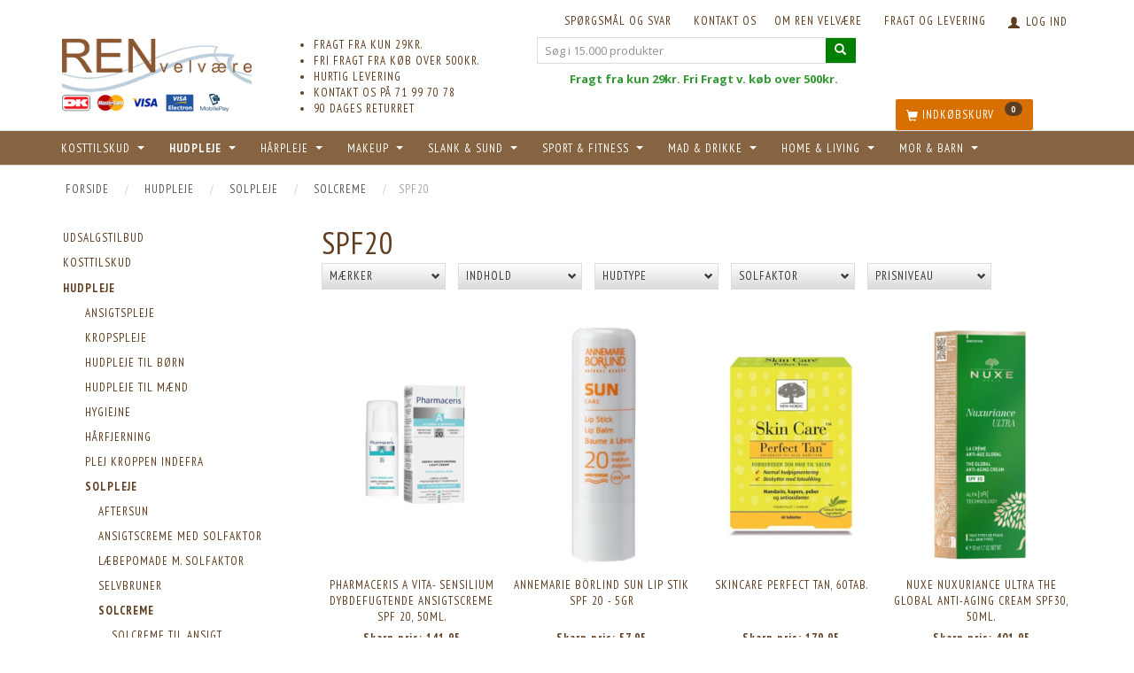

--- FILE ---
content_type: text/html; charset=UTF-8
request_url: https://www.ren-velvaereshop.dk/spf20-632/
body_size: 77422
content:
<!doctype html>
<html class="no-js  "
	lang="da"
>
<head>
    				<title>Solcreme faktor 20 - Køb SPF20 til en skarp pris</title>
		<meta charset="utf-8">
		<meta http-equiv="X-UA-Compatible" content="IE=edge">
				<meta name="description" content="">
				<meta name="keywords" content="">
		<meta name="viewport" content="width=device-width, initial-scale=1">
						<link rel="alternate" hreflang="x-default" href="https://www.ren-velvaereshop.dk/spf20-632/">
			<link rel="alternate" hreflang="da-dk" href="https://www.ren-velvaereshop.dk/spf20-632/">
		<link rel="apple-touch-icon" href="/apple-touch-icon.png">

			<noscript>
	<style>
		.mm-inner .dropup,
		.mm-inner .dropdown {
			position: relative !important;
		}

		.dropdown:hover > .dropdown-menu {
			display: block !important;
			visibility: visible !important;
			opacity: 1;
		}

		.image.loading {
			opacity: 1;
		}

		.search-popup:hover .search {
			display: block;
		}
	</style>
</noscript>

<link rel="stylesheet" href="/build/frontend-theme/480.04a0f6ae.css"><link rel="stylesheet" href="/build/frontend-theme/theme.5edd2539.css">
	
			<script id="obbIePolyfills">

	/**
	 * Object.assign() for IE11
	 * https://developer.mozilla.org/en-US/docs/Web/JavaScript/Reference/Global_Objects/Object/assign#Polyfill
	 */
	if (typeof Object.assign !== 'function') {

		Object.defineProperty(Object, 'assign', {

			value: function assign(target, varArgs) {

				// TypeError if undefined or null
				if (target == null) {
					throw new TypeError('Cannot convert undefined or null to object');
				}

				var to = Object(target);

				for (var index = 1; index < arguments.length; index++) {

					var nextSource = arguments[index];

					if (nextSource != null) {

						for (var nextKey in nextSource) {

							// Avoid bugs when hasOwnProperty is shadowed
							if (Object.prototype.hasOwnProperty.call(nextSource, nextKey)) {
								to[nextKey] = nextSource[nextKey];
							}
						}
					}
				}

				return to;
			},

			writable: true,
			configurable: true
		});
	}

</script>
<script id="obbJqueryShim">

		!function(){var n=[],t=function(t){n.push(t)},o={ready:function(n){t(n)}};window.jQuery=window.$=function(n){return"function"==typeof n&&t(n),o},document.addEventListener("obbReady",function(){for(var t=n.shift();t;)t(),t=n.shift()})}();

	
</script>

<script id="obbInit">

	document.documentElement.className += (self === top) ? ' not-in-iframe' : ' in-iframe';

	window.obb = {

		DEVMODE: false,

		components: {},

		constants: {
			IS_IN_IFRAME: (self !== top),
		},

		data: {
			possibleDiscountUrl: '/discount/check-product',
			possibleWishlistUrl: '/wishlist/check',
			buildSliderUrl: '/slider',
		},

		fn: {},

		jsServerLoggerEnabled: false,
	};

</script>
<script id="obbConstants">

	/** @lends obbConstants */
	obb.constants = {
		HOST: 'https://www.ren-velvaereshop.dk',

		// Environment
		IS_PROD_MODE: true,
		IS_DEV_MODE: false,
		IS_TEST_MODE: false,
		IS_TEST_RUNNING: document.documentElement.hasAttribute('webdriver'),

		// Browser detection
		// https://stackoverflow.com/a/23522755/1949503
		IS_BROWSER_SAFARI: /^((?!chrome|android).)*safari/i.test(navigator.userAgent),

		// Current currency
		CURRENCY: 'Danske Kroner (DKK)',
		// Current currency
		CURRENCY_OPT: {
			'left': '',
			'right': '',
			'thousand': '.',
			'decimal': ',',
		},

		LOCALES: [{"code":"da","locale":"da_dk"}],

		// Common data attributes
		LAZY_LOAD_BOOL_ATTR: 'data-lazy-load',

		// Current language's localization id
		LOCALE_ID: 'da',

		// Shopping cart
		SHOPPINGCART_POPUP_STATUS: true,
		BROWSER_LANGUAGE_DETECTION_ENABLE: false,
		CART_COOKIE_GUEST_ID: '_gpp_gcid',
		CART_COOKIE_POPUP_FLAG: '_gpp_sc_popup',
		CART_IMAGE_WIDTH: '40',
		CART_IMAGE_HEIGHT: '40',

		COOKIE_FE_LIST_VIEW: '_gpp_shop_clw',
		COOKIE_FE_USER: '_gpp_y',
		COOKIE_FE_PURCHASE_SESSION: '_gpp_purchase_session',
		COOKIE_FE_TRACKING: '_gpp_tupv',
		COOKIE_FE_AGE: '_gpp_age',
		COOKIE_FE_LANGUAGE: '_gpp_shop_language',

		// Category page
		PRODUCT_LISTING_LAYOUT: 'grid',

		// Category filters
		FILTER_ANIMATION_DURATION: 400,
		FILTER_UPDATE_NUMBER_OF_PRODUCTS_DELAY: 400,
		FILTER_APPLY_DELAY: 2000,
		FILTER_PARAMS_WITH_MULTIPLE_VALUES_REGEXP: '^(av-\\d+|br|cat|stock|g-\\d+)$',

		// Viewport breakpoint widths
		viewport: {
			XP_MAX: 479,
			XS_MIN: 480,
			XS_MAX: 799,
			SM_MIN: 800,
			SM_MAX: 991,
			MD_MIN: 992,
			MD_MAX: 1199,
			LG_MIN: 1200,

			WIDTH_PARAM_IN_REQUEST: 'viewport_width',
			XP: 'xp',
			XS: 'xs',
			SM: 'sm',
			MD: 'md',
			LG: 'lg',
		},

		IS_SEARCH_AUTOCOMPLETE_ENABLED: true
	};

</script>

<script id="obbCookies">
	(function() {

		var obb = window.obb;

		obb.fn.setCookie = function setCookie(cname, cvalue, exdays) {
			var d = new Date();
			d.setTime(d.getTime() + (exdays * 24 * 60 * 60 * 1000));
			var expires = "expires=" + d.toUTCString();
			document.cookie = cname + "=" + cvalue + "; " + expires;
		};

		obb.fn.getCookie = function getCookie(cname) {
			var name = cname + "=";
			var ca = document.cookie.split(';');
			for (var i = 0; i < ca.length; i++) {
				var c = ca[i];
				while (c.charAt(0) == ' ') {
					c = c.substring(1);
				}
				if (c.indexOf(name) == 0) {
					return c.substring(name.length, c.length);
				}
			}
			return false;
		};

		
	})();
</script>

<script id="obbTranslations">

	/** @lends obbTranslations */
	obb.translations = {

		categories: "Kategorier",
		brands: "M\u00e6rker",
		products: "Produkter",
		pages: "Information",

		confirm: "Bekr\u00e6ft",
		confirmDelete: "Er du sikker p\u00e5 at du vil slette dette?",
		confirmDeleteWishlist: "Er du sikker p\u00e5 at du vil slette denne \u00f8nskeliste, med alt indhold?",

		add: "Tilf\u00f8j",
		moreWithEllipsis: "L\u00e6s mere...",

		foundProduct: "Fundet %s produkter",
		foundProducts: "%s produkter fundet",
		notAvailable: "Ikke tilg\u00e6ngelig",
		notFound: "Ikke fundet",
		pleaseChooseVariant: "V\u00e6lg venligst en variant",
		pleaseChooseAttribute: "V\u00e6lg venligst %s",
		pleaseChooseAttributes: "V\u00e6lg venligst %s og %s",

		viewAll: "Vis alle",
		viewAllFrom: "Se alle fra",
		quantityStep: "Denne vare s\u00e6lges kun i antal\/kolli af %s",
		quantityMinimum: "Minimum k\u00f8b af denne vare er %s",
		quantityMaximum: "Maks %s stk. kan k\u00f8bes af denne vare",

		notifications: {

			fillRequiredFields: "Ikke alle obligatoriske felter er udfyldt",
		},
		notAllProductAvaliableInSet: "Desv\u00e6rre er alle produkter i dette s\u00e6t ikke tilg\u00e6ngelige. V\u00e6lg en venligst en anden variant, eller fjern produkter som ikke er tilg\u00e6ngelige.",
		wasCopiedToClipboard: "Text was copied to clipboard",
	};

</script>


	
	<link rel="icon" href="/favicon.ico">
	
<script async src="https://www.googletagmanager.com/gtag/js?id=G-X8FERFTQJX"></script>
<script id="OBBGoogleAnalytics4">
	window.dataLayer = window.dataLayer || [];

	function gtag() {
		dataLayer.push(arguments);
	}

	gtag('js', new Date());

		gtag('config', 'G-X8FERFTQJX', {
		'anonymize_ip': false
		 });
	
	
	
	

	</script><meta name="google-site-verification" content="hP8_CMRJiQHkkl5PB6Rt2b-oht9xCdHTSmXpKefqqQI" /><script src='https://tag.heylink.com/5b9418fa-d0a0-4c08-bf10-0364535db9d0/script.js' defer></script>
</head>

<body class="		page-category cid632 		has-products
		
	">
	

	<div id="page-wrapper" class="page-wrapper">

		<section id="page-inner" class="page-inner">

			<header id="header" class="site-header">
									
<div
	class="navbar-default navbar-mobile visible-xp-block visible-xs-block "
	data-hook="mobileNavbar"
	role="tabpanel"
>
	<div class="container">

		<div class="clearfix">
			
<div
	class="sidebar-toggle-wrap visible-xp-block visible-xs-block pull-left"
>
	<button
		class="btn btn-default sidebar-toggle sidebar-toggle-general"
		data-hook="toggleMobileMenu"
	>
		<i class="icon-bars">
			<span class="sr-only">Skifte navigation</span>
			<span class="icon-bar"></span>
			<span class="icon-bar"></span>
			<span class="icon-bar"></span>
		</i>
		<span>Menu</span>
	</button>
</div>

			<ul class="nav navbar-nav nav-pills navbar-mobile-tabs pull-right">

				<li>
					<a
						class="toggle-price-vat"
						title="Vis&#x20;priser&#x20;ekskl.&#x20;moms"
						href="https://www.ren-velvaereshop.dk/_switch/price_vat"
					>
						<i class="glyphicon glyphicon-euro"></i>
					</a>
				</li>
				<li>
					<a
						class="toggle-tab-search"
						title="Søg i 15.000 produkter"
						data-toggle="pill"
					>
						<i class="glyphicon glyphicon-search"></i>
					</a>
				</li>
				
				<li>
											<a
							class="login"
							data-hook="mobileNavbar-loginButton"
							title="Login"
							href="/user/"
							data-toggle="modal"
							data-target="#login-modal"
						>
							<i class="glyphicon glyphicon-user"></i>
						</a>
									</li>

									<li>
						<a
							class="toggle-tab-minicart "
							title="Cart"
							data-hook="mobileNavbar"
							href="#navbarMobileMinicart"
							data-toggle="pill"
						>
							<i class="glyphicon glyphicon-shopping-cart"></i>
							<span class="count badge"></span>
						</a>
					</li>
				
			</ul>
		</div>

		<div class="tab-content">
			<div
				class="tab-pane fade page-content tab-userbar"
				id="navbarMobileUserbar"
				data-hook="mobileNavbar-userMenu"
				role="tabpanel"
			>
				<ul class="nav navbar-nav">
					

					<li>
			<a class="login login-link"
   href="/user/"
   title="Login"
   data-toggle="modal"
   data-target="#login-modal"
	>
	<i class="glyphicon glyphicon-user"></i>
	<span class="title">
		Log ind
	</span>
</a>
		</li>
	
				</ul>
			</div>
		</div>

	</div>
</div>
														<nav class="navbar navbar-inverse" role="navigation"> 			 		 			 		 			 		 			 		 			 		 			 		 			 		 			 		 			 		 			 		 			 		 			 		 			 		 			 		 			 		 			 		 			 		 			 		 			 		 			 		 			 		 			 		 			 		 			 		 			 		 			 		 			 		 			 		 		 	 		 	 		 	 		 	 		 	 		 	 		 	 		 	 		 	 		 	 		 	 		 	 		 	 		 	 		 	 		 	 		 	 		 	 		 	 		 	 		 	 		 	 		 	 		 	 		 	 		 	 		 	 		 	 		 	 		 	 		 	 		 	 		 	 		 	 		 	 		 	 		 	 		 	 		 	 		 	 		 	 		 	 		 	 		 	 		 	 		 	 		 	 		 	 		 	 		 	 		 	 		 	 		 	 		 	 		 	 		 	 		 	 		 	 		 	 		<div class="container"> 			<div class="collapse navbar-collapse" style=""> 				 				 				 				 			

	<ul
		class="userbar nav navbar-left navbar-nav navbar-right hidden-xp hidden-xs loginkasse"
		id="userbar"
		
	>

		
					<li>
				<a class="login login-link"
   href="/user/"
   title="Login"
   data-toggle="modal"
   data-target="#login-modal"
	>
	<i class="glyphicon glyphicon-user"></i>
	<span class="title">
		Log ind
	</span>
</a>
			</li>
			</ul>

 
	
	<ul class="info-menu nav nav-links navbar-nav navbar-right">
		
	
	
		
		<li class="navbar-nav navbar-right ">
			<a href="/information/fragt-og-levering/">
				Fragt og levering
			</a>
		</li>

	
		
		<li class="navbar-nav navbar-right ">
			<a href="/information/om-ren-velvaere/">
				Om REN velvære
			</a>
		</li>

	
		
		<li class="navbar-nav navbar-right ">
			<a href="/information/contact/">
				KONTAKT OS
			</a>
		</li>

	
		
		<li class="navbar-nav navbar-right ">
			<a href="/information/sporgsmal-og-svar/">
				Spørgsmål og svar
			</a>
		</li>

	

	</ul>


 </div> 		</div> 	</nav><div class="container" aria-disabled="false"><div class="row" aria-disabled="false" style=""> 			 		 			 		 			 		 			 		 			 		 			 		 			 		 			 		 			 		 			 		 			 		 			 		 			 		 			 		 			 		 			 		 			 		 			 		 			 		 			 		 			 		 			 		 			 		 			 		 			 		 			 		 			 		 			 		 			 		 			 		 			 		 			 		 			 		 			 		 			 		 		 	 		 	 		 	 		 	 		 	 		 	 		 	 		 	 		 	 		 	 		 	 		 	 		 	 		 	 		 	 		 	 		 	 		 	 						<div class="col-md-5">
<div
	class="logo  logo-kind-image"
	
	id="logo"
>
	<a
			aria-label="REN&#x20;velv&#x00E6;re&#x20;Aps"
			href="/"
			data-store-name="REN&#x20;velv&#x00E6;re&#x20;Aps"
		><img
					class="logo-image"
					src="https://www.ren-velvaereshop.dk/media/cache/logo_thumb_origin/images/renvelvare_logo.gif?1426158426"
					alt="REN&#x20;velv&#x00E6;re&#x20;Aps"
				></a></div>
 
	<div class="cards hidden-xp hidden-xs">
					<img src="https://www.ren-velvaereshop.dk/media/cache/small_cards/images/certificates/dankort.gif" alt="paymentlogo">
					<img src="https://www.ren-velvaereshop.dk/media/cache/small_cards/images/certificates/mastercard.gif" alt="paymentlogo">
					<img src="https://www.ren-velvaereshop.dk/media/cache/small_cards/images/certificates/visa.gif" alt="paymentlogo">
					<img src="https://www.ren-velvaereshop.dk/media/cache/small_cards/images/certificates/visa_electron.gif" alt="paymentlogo">
					<img src="https://www.ren-velvaereshop.dk/media/cache/small_cards/images/certificates/MobilePay_Logo.png" alt="paymentlogo">
			</div>
 </div> 						<div class="col-md-6"><div class="custom-text hidden-xp hidden-xs" aria-disabled="false" style="">



<ul>
<li>FRAGT FRA KUN 29KR.</li>
<li>FRI FRAGT FRA KØB OVER 500KR.</li>
<li>HURTIG LEVERING</li>
<li>KONTAKT OS PÅ 71 99 70 78</li>
<li>90 DAGES RETURRET</li>
</ul>
</div></div> 					<div class="col-md-8">
<form method="GET"
	  action="/search/"
	  class="dropdown search "
	  data-target="modal"
	  
>
			
	<input
		id="search-input-desktop"
		type="search"
		class="form-control search-autocomplete"
		name="q"
		maxlength="255"
		placeholder="Søg i 15.000 produkter"
		value=""
		data-request-url="/search/suggestion/"
		aria-haspopup="true"
		aria-expanded="false"
			>
		<button class="btn" type="submit" aria-label="Søg i 15.000 produkter">
			<i class="glyphicon glyphicon-search"></i>
		</button>
		<div class="dropdown-menu w-100 search-output-container">
			<div class="suggestions d-none">
				<b>Forslag: </b>
				<div class="suggestion-terms"></div>
			</div>
			<div class="main">
				<div class="search-content empty" data-section="products" id="search-results-products">
					<ul class="mt-2 custom search-list"></ul>
					<p class="search-suggestion-empty">Ingen resultater fundet</p>
					<button name="view" type="submit" class="btn btn-link">
						Vis alle resultater <span>(0)</span>
					</button>
				</div>
			</div>
		</div>
				<style>
			form.search .dropdown-menu li .image {
				max-width: 100px;
			}
		</style>

	</form>
 <div class="custom-html header_500kr hidden-xp hidden-xs" style="">



<table class="table">
<tbody>
<tr>
<td style="text-align: center;"><span style="color: #ffffff;"><strong>Fri<span style="color: #339933;">Fragt fra kun 29kr. Fri Fragt v. køb over 500kr.</span></strong></span></td>
</tr>
</tbody>
</table>
</div></div><div class="col-md-5">
	<ul
		class="minicart minicart-compact  nav hidden-xp hidden-xs"
		id="minicart"
		
	>
		<li
			class="dropdown"
			data-backdrop="static"
			data-dropdown-align="right"
			data-reload-name="cart"
			data-reload-url="/cart/show/minicart/compact"
		>
			
<a aria-label="Indkøbskurv" href="/cart/"  data-toggle="dropdown" data-hover="dropdown" data-link-is-clickable>

	<i class="glyphicon glyphicon-shopping-cart"></i>
	<span class="title">
		Indkøbskurv
	</span>
	<span class="total">
		
	</span>
	<span class="count badge">
		0
	</span>

</a>

<div class="dropdown-menu prevent-click-event-propagation">
	

	<div class="cart cart-compact panel panel-default  "
		
	>
		<div class="panel-heading">
			Indkøbskurv
		</div>

		<div class="panel-body"
			 data-reload-name="cart"
			 data-reload-url="/cart/show/cartbody_minified/compact"
		>
			

	<div class="inner empty">
		<span class="empty-cart-message">
			Din indkøbskurv er tom!
		</span>
	</div>




			
	<div class="cards ">
					<img src="https://www.ren-velvaereshop.dk/media/cache/small_cards/images/certificates/dankort.gif" alt="paymentlogo">
					<img src="https://www.ren-velvaereshop.dk/media/cache/small_cards/images/certificates/mastercard.gif" alt="paymentlogo">
					<img src="https://www.ren-velvaereshop.dk/media/cache/small_cards/images/certificates/visa.gif" alt="paymentlogo">
					<img src="https://www.ren-velvaereshop.dk/media/cache/small_cards/images/certificates/visa_electron.gif" alt="paymentlogo">
					<img src="https://www.ren-velvaereshop.dk/media/cache/small_cards/images/certificates/MobilePay_Logo.png" alt="paymentlogo">
			</div>
		</div>

		<div class="panel-footer">

			<form action="/checkout">
				<button type="submit" class="btn btn-primary btn-block">
					Til kassen
				</button>
			</form>

			<form action="/cart/">
				<button type="submit" class="btn btn-default btn-block">
					Se indkøbskurv
				</button>
			</form>
		</div>

	</div>
</div>

		</li>
	</ul>
 </div></div> 			 		 			 		 			 		 			 		 			 		 			 		 			 		 			 		 			 		 			 		 			 		 			 		 			 		 			 		 			 		 			 		 			 		 			 		 			 		 			 		 			 		 			 		 			 		 			 		 			 		 			 		 			 		 			 		 			 		 			 		 			 		 		 	 		 	 		 	 		 	 		 	 		 	</div><nav class="navbar navbar-default" role="navigation"> 			 		 			 		 			 		 			 		 			 		 			 		 			 		 			 		 			 		 			 		 			 		 			 		 			 		 			 		 			 		 		 	 		 	 		 	 		 	 		 	 		 	 		 	 		 	 		 	 		 	 		 	 		 	 		 	 		 	 		 	 		 	 		 	 		 	 		 	 		 	 		 	 		 	 		 	 		<div class="container"> 			<div class="collapse navbar-collapse" style=""> 				 				 			



					
		<ul class="horizontal-categories-menu nav navbar-nav hidden-xp hidden-xs navbar-left navbar-nav renv-top-menu mm-inner max-level-3 has-brands">
											
						 	
								
	<li class="cid2332 level1 has-children dropdown"
					data-dropdown-align="left"
			>
		<a class="dropdown-toggle"
		   href="/udsalgstilbud-2332/"
							data-toggle="dropdown"
				data-hover="dropdown"
				data-link-is-clickable
					>
			
			<span class="col-title">
				<span class="title">UDSALGSTILBUD</span>

				
				<span class="caret"></span>
				</span>
		</a>

											
								<ul class="dropdown-menu hidden">
				
																			
		
			
	<li class="cid3612 level2"
			>
		<a class=""
		   href="/algenist-spar-30-3612/"
					>
			
			<span class="col-title">
				<span class="title">ALGENIST - SPAR 30%</span>

				
				</span>
		</a>

						
			</li>

															
		
			
	<li class="cid3613 level2"
			>
		<a class=""
		   href="/codage-spar-30-3613/"
					>
			
			<span class="col-title">
				<span class="title">CODAGE - SPAR 30%</span>

				
				</span>
		</a>

						
			</li>

															
		
			
	<li class="cid4174 level2"
			>
		<a class=""
		   href="/dermalogica-spar-20-4174/"
					>
			
			<span class="col-title">
				<span class="title">Dermalogica - SPAR 20%</span>

				
				</span>
		</a>

						
			</li>

															
		
			
	<li class="cid3596 level2"
			>
		<a class=""
		   href="/evolve-spar-25-3596/"
					>
			
			<span class="col-title">
				<span class="title">EVOLVE - SPAR 25%</span>

				
				</span>
		</a>

						
			</li>

															
		
			
	<li class="cid4707 level2"
			>
		<a class=""
		   href="/beurer-specialtilbud-4707/"
					>
			
			<span class="col-title">
				<span class="title">BEURER SPECIALTILBUD</span>

				
				</span>
		</a>

						
			</li>

															
		
			
	<li class="cid4251 level2"
			>
		<a class=""
		   href="/filorga-spar-25-4251/"
					>
			
			<span class="col-title">
				<span class="title">FILORGA - SPAR 25%</span>

				
				</span>
		</a>

						
			</li>

															
		
			
	<li class="cid3597 level2"
			>
		<a class=""
		   href="/fillerina-spar-40-3597/"
					>
			
			<span class="col-title">
				<span class="title">FILLERINA - SPAR 40%</span>

				
				</span>
		</a>

						
			</li>

															
		
			
	<li class="cid4940 level2"
			>
		<a class=""
		   href="/gosh-makeup-spar-30-4940/"
					>
			
			<span class="col-title">
				<span class="title">GOSH MAKEUP - SPAR 30%</span>

				
				</span>
		</a>

						
			</li>

															
		
			
	<li class="cid4632 level2"
			>
		<a class=""
		   href="/grande-cosmetics-spar-30-4632/"
					>
			
			<span class="col-title">
				<span class="title">GRANDE COSMETICS - SPAR 30%</span>

				
				</span>
		</a>

						
			</li>

															
		
			
	<li class="cid4252 level2"
			>
		<a class=""
		   href="/humdakin-spar-25-4252/"
					>
			
			<span class="col-title">
				<span class="title">HUMDAKIN - SPAR 25%</span>

				
				</span>
		</a>

						
			</li>

															
		
			
	<li class="cid3692 level2"
			>
		<a class=""
		   href="/idun-makeup-spar-25-3692/"
					>
			
			<span class="col-title">
				<span class="title">IDUN MAKEUP - SPAR 25%</span>

				
				</span>
		</a>

						
			</li>

															
		
			
	<li class="cid4175 level2"
			>
		<a class=""
		   href="/jane-iredale-spar-25-4175/"
					>
			
			<span class="col-title">
				<span class="title">JANE IREDALE - SPAR 25%</span>

				
				</span>
		</a>

						
			</li>

															
		
			
	<li class="cid3777 level2"
			>
		<a class=""
		   href="/jorgob-spar-30-3777/"
					>
			
			<span class="col-title">
				<span class="title">Jorgobé - SPAR 30%</span>

				
				</span>
		</a>

						
			</li>

															
		
			
	<li class="cid2337 level2"
			>
		<a class=""
		   href="/jurlique-spar-25-2337/"
					>
			
			<span class="col-title">
				<span class="title">JURLIQUE - SPAR 25%</span>

				
				</span>
		</a>

						
			</li>

															
		
			
	<li class="cid2345 level2"
			>
		<a class=""
		   href="/karmameju-spar-25-2345/"
					>
			
			<span class="col-title">
				<span class="title">KARMAMEJU - SPAR 25%</span>

				
				</span>
		</a>

						
			</li>

															
		
			
	<li class="cid3897 level2"
			>
		<a class=""
		   href="/lavinde-copenhagen-spar-25-3897/"
					>
			
			<span class="col-title">
				<span class="title">LAVINDE COPENHAGEN - SPAR 25%</span>

				
				</span>
		</a>

						
			</li>

															
		
			
	<li class="cid4374 level2"
			>
		<a class=""
		   href="/lova-skin-spar-30-4374/"
					>
			
			<span class="col-title">
				<span class="title">LOVA SKIN - SPAR 30%</span>

				
				</span>
		</a>

						
			</li>

															
		
			
	<li class="cid2334 level2"
			>
		<a class=""
		   href="/ling-skincare-spar-25-2334/"
					>
			
			<span class="col-title">
				<span class="title">LING SKINCARE - SPAR 25%</span>

				
				</span>
		</a>

						
			</li>

															
		
			
	<li class="cid3616 level2"
			>
		<a class=""
		   href="/moroccanoil-spar-15-3616/"
					>
			
			<span class="col-title">
				<span class="title">MOROCCANOIL - SPAR 15%</span>

				
				</span>
		</a>

						
			</li>

															
		
			
	<li class="cid2970 level2"
			>
		<a class=""
		   href="/murad-spar-25-2970/"
					>
			
			<span class="col-title">
				<span class="title">MURAD - SPAR 25%</span>

				
				</span>
		</a>

						
			</li>

															
		
			
	<li class="cid2971 level2"
			>
		<a class=""
		   href="/organic-pharmacy-spar-25-2971/"
					>
			
			<span class="col-title">
				<span class="title">ORGANIC PHARMACY - SPAR 25%</span>

				
				</span>
		</a>

						
			</li>

															
		
			
	<li class="cid3891 level2"
			>
		<a class=""
		   href="/oskia-spar-35-3891/"
					>
			
			<span class="col-title">
				<span class="title">OSKIA - SPAR 35%</span>

				
				</span>
		</a>

						
			</li>

															
		
			
	<li class="cid2976 level2"
			>
		<a class=""
		   href="/raunsborg-spar-40-2976/"
					>
			
			<span class="col-title">
				<span class="title">RAUNSBORG - SPAR 40%</span>

				
				</span>
		</a>

						
			</li>

															
		
			
	<li class="cid3598 level2"
			>
		<a class=""
		   href="/raz-skincare-spar-30-3598/"
					>
			
			<span class="col-title">
				<span class="title">RAZ SKINCARE - SPAR 30%</span>

				
				</span>
		</a>

						
			</li>

															
		
			
	<li class="cid2974 level2"
			>
		<a class=""
		   href="/ren-skincare-spar-40-2974/"
					>
			
			<span class="col-title">
				<span class="title">REN SKINCARE - SPAR 40%</span>

				
				</span>
		</a>

						
			</li>

															
		
			
	<li class="cid2333 level2"
			>
		<a class=""
		   href="/rudolph-care-spar-25-2333/"
					>
			
			<span class="col-title">
				<span class="title">RUDOLPH CARE - SPAR 25%</span>

				
				</span>
		</a>

						
			</li>

															
		
			
	<li class="cid3892 level2"
			>
		<a class=""
		   href="/save-my-face-spar-25-3892/"
					>
			
			<span class="col-title">
				<span class="title">SAVE MY FACE - SPAR 25%</span>

				
				</span>
		</a>

						
			</li>

															
		
			
	<li class="cid5011 level2"
			>
		<a class=""
		   href="/sitre-spar-40-5011/"
					>
			
			<span class="col-title">
				<span class="title">SITRE - SPAR 40%</span>

				
				</span>
		</a>

						
			</li>

															
		
			
	<li class="cid3894 level2"
			>
		<a class=""
		   href="/verso-spar-30-3894/"
					>
			
			<span class="col-title">
				<span class="title">VERSO - SPAR 30%</span>

				
				</span>
		</a>

						
			</li>

															
		
			
	<li class="cid4767 level2"
			>
		<a class=""
		   href="/zenz-haarpleje-spar-25-4767/"
					>
			
			<span class="col-title">
				<span class="title">ZENZ HÅRPLEJE - SPAR 25%</span>

				
				</span>
		</a>

						
			</li>

															
		
			
	<li class="cid4280 level2"
			>
		<a class=""
		   href="/rest-salg-4280/"
					>
			
			<span class="col-title">
				<span class="title">REST SALG</span>

				
				</span>
		</a>

						
			</li>

															
		
			
	<li class="cid5024 level2"
			>
		<a class=""
		   href="/wonderskin-spar-40-5024/"
					>
			
			<span class="col-title">
				<span class="title">WONDERSKIN - SPAR 40%</span>

				
				</span>
		</a>

						
			</li>

												</ul>
			</li>

											
						 	
													
	<li class="cid44 level1 has-children dropdown mm-fw mm-columns-6"
					data-dropdown-align="center"
			>
		<a class="dropdown-toggle"
		   href="/kosttilskud-44/"
							data-toggle="dropdown"
				data-hover="dropdown"
				data-link-is-clickable
					>
			
			<span class="col-title">
				<span class="title">KOSTTILSKUD</span>

				
				<span class="caret"></span>
				</span>
		</a>

											
								<ul class="dropdown-menu hidden mm-content">
				
											
			<li class="mm-column col-sm-1" style="width: 16.666666666667%;">
			<ul>
																																						
		
						
	<li class="cid4321 level2 mm-cell"
			>
		<a class=""
		   href="/enzymer-4321/"
					>
			
			<span class="col-title">
				<span class="title">Enzymer</span>

				
				</span>
		</a>

						
			</li>

																																																	
		
											
	<li class="cid77 level2 has-children mm-cell"
			>
		<a class=""
		   href="/fiskeolie-omega-3-77/"
					>
			
			<span class="col-title">
				<span class="title">Fiskeolie/Omega-3</span>

				
				</span>
		</a>

											
								<ul class="">
				
																			
		
			
	<li class="cid161 level3"
			>
		<a class=""
		   href="/epa-gla-161/"
					>
			
			<span class="col-title">
				<span class="title">EPA GLA+</span>

				
				</span>
		</a>

											
			</li>

															
		
			
	<li class="cid214 level3"
			>
		<a class=""
		   href="/eskio-3-214/"
					>
			
			<span class="col-title">
				<span class="title">Eskio-3</span>

				
				</span>
		</a>

											
			</li>

															
		
			
	<li class="cid162 level3"
			>
		<a class=""
		   href="/eye-q-162/"
					>
			
			<span class="col-title">
				<span class="title">Eye Q</span>

				
				</span>
		</a>

											
			</li>

															
		
			
	<li class="cid1189 level3"
			>
		<a class=""
		   href="/krill-olie-1189/"
					>
			
			<span class="col-title">
				<span class="title">Krill olie</span>

				
				</span>
		</a>

											
			</li>

															
		
			
	<li class="cid2400 level3"
			>
		<a class=""
		   href="/lysi-fiskeolie-2400/"
					>
			
			<span class="col-title">
				<span class="title">Lysi Fiskeolie</span>

				
				</span>
		</a>

											
			</li>

															
		
			
	<li class="cid4604 level3"
			>
		<a class=""
		   href="/moellers-tran-4604/"
					>
			
			<span class="col-title">
				<span class="title">Møllers tran</span>

				
				</span>
		</a>

											
			</li>

															
		
			
	<li class="cid3531 level3"
			>
		<a class=""
		   href="/nani-fiskeolie-3531/"
					>
			
			<span class="col-title">
				<span class="title">Nani Fiskeolie</span>

				
				</span>
		</a>

											
			</li>

															
		
			
	<li class="cid298 level3"
			>
		<a class=""
		   href="/nordic-naturals-298/"
					>
			
			<span class="col-title">
				<span class="title">Nordic Naturals</span>

				
				</span>
		</a>

											
			</li>

															
		
			
	<li class="cid463 level3"
			>
		<a class=""
		   href="/pikasol-463/"
					>
			
			<span class="col-title">
				<span class="title">Pikasol</span>

				
				</span>
		</a>

											
			</li>

												</ul>
			</li>

																		</ul>
		</li>
			<li class="mm-column col-sm-1" style="width: 16.666666666667%;">
			<ul>
																																						
		
											
	<li class="cid393 level2 has-children mm-cell"
			>
		<a class=""
		   href="/mineraler-393/"
					>
			
			<span class="col-title">
				<span class="title">Mineraler</span>

				
				</span>
		</a>

											
								<ul class="">
				
																			
		
			
	<li class="cid222 level3"
			>
		<a class=""
		   href="/calcium-kalk-222/"
					>
			
			<span class="col-title">
				<span class="title">Calcium/kalk</span>

				
				</span>
		</a>

											
			</li>

															
		
			
	<li class="cid1095 level3"
			>
		<a class=""
		   href="/chrom-1095/"
					>
			
			<span class="col-title">
				<span class="title">Chrom</span>

				
				</span>
		</a>

											
			</li>

															
		
			
	<li class="cid519 level3"
			>
		<a class=""
		   href="/jern-519/"
					>
			
			<span class="col-title">
				<span class="title">Jern</span>

				
				</span>
		</a>

											
			</li>

															
		
			
	<li class="cid1096 level3"
			>
		<a class=""
		   href="/jod-1096/"
					>
			
			<span class="col-title">
				<span class="title">Jod</span>

				
				</span>
		</a>

											
			</li>

															
		
			
	<li class="cid505 level3"
			>
		<a class=""
		   href="/kalk-505/"
					>
			
			<span class="col-title">
				<span class="title">Kalk</span>

				
				</span>
		</a>

											
			</li>

															
		
			
	<li class="cid1097 level3"
			>
		<a class=""
		   href="/kalium-1097/"
					>
			
			<span class="col-title">
				<span class="title">Kalium</span>

				
				</span>
		</a>

											
			</li>

															
		
			
	<li class="cid1098 level3"
			>
		<a class=""
		   href="/kobber-1098/"
					>
			
			<span class="col-title">
				<span class="title">Kobber</span>

				
				</span>
		</a>

											
			</li>

															
		
			
	<li class="cid1094 level3"
			>
		<a class=""
		   href="/magnesium-1094/"
					>
			
			<span class="col-title">
				<span class="title">Magnesium</span>

				
				</span>
		</a>

											
			</li>

															
		
			
	<li class="cid1099 level3"
			>
		<a class=""
		   href="/mangan-1099/"
					>
			
			<span class="col-title">
				<span class="title">Mangan</span>

				
				</span>
		</a>

											
			</li>

															
		
			
	<li class="cid1103 level3"
			>
		<a class=""
		   href="/mineralkombinationer-1103/"
					>
			
			<span class="col-title">
				<span class="title">Mineralkombinationer</span>

				
				</span>
		</a>

											
			</li>

															
		
			
	<li class="cid1100 level3"
			>
		<a class=""
		   href="/selen-1100/"
					>
			
			<span class="col-title">
				<span class="title">Selen</span>

				
				</span>
		</a>

											
			</li>

															
		
			
	<li class="cid1101 level3"
			>
		<a class=""
		   href="/silicium-kisel-1101/"
					>
			
			<span class="col-title">
				<span class="title">Silicium / kisel</span>

				
				</span>
		</a>

											
			</li>

															
		
			
	<li class="cid1102 level3"
			>
		<a class=""
		   href="/zink-1102/"
					>
			
			<span class="col-title">
				<span class="title">Zink</span>

				
				</span>
		</a>

											
			</li>

												</ul>
			</li>

																		</ul>
		</li>
			<li class="mm-column col-sm-1" style="width: 16.666666666667%;">
			<ul>
																																						
		
						
	<li class="cid4813 level2 mm-cell"
			>
		<a class=""
		   href="/planteolie-4813/"
					>
			
			<span class="col-title">
				<span class="title">Planteolie</span>

				
				</span>
		</a>

						
			</li>

																																																	
		
											
	<li class="cid405 level2 has-children mm-cell"
			>
		<a class=""
		   href="/protein-405/"
					>
			
			<span class="col-title">
				<span class="title">Protein</span>

				
				</span>
		</a>

											
								<ul class="">
				
																			
		
			
	<li class="cid1684 level3"
			>
		<a class=""
		   href="/plantforce-1684/"
					>
			
			<span class="col-title">
				<span class="title">Plantforce</span>

				
				</span>
		</a>

											
			</li>

												</ul>
			</li>

																																																	
		
											
	<li class="cid4885 level2 has-children mm-cell"
			>
		<a class=""
		   href="/saerlige-behov-4885/"
					>
			
			<span class="col-title">
				<span class="title">Særlige behov</span>

				
				</span>
		</a>

											
								<ul class="">
				
																			
		
			
	<li class="cid64 level3"
			>
		<a class=""
		   href="/energiprodukter-64/"
					>
			
			<span class="col-title">
				<span class="title">Energiprodukter</span>

				
				</span>
		</a>

											
			</li>

															
		
			
	<li class="cid1187 level3"
			>
		<a class=""
		   href="/graviditet-amning-1187/"
					>
			
			<span class="col-title">
				<span class="title">Graviditet &amp; amning</span>

				
				</span>
		</a>

											
			</li>

															
		
			
	<li class="cid181 level3"
			>
		<a class=""
		   href="/hud-haar-og-negle-181/"
					>
			
			<span class="col-title">
				<span class="title">Hud, hår og negle</span>

				
				</span>
		</a>

											
			</li>

															
		
			
	<li class="cid533 level3"
			>
		<a class=""
		   href="/immunforsvar-533/"
					>
			
			<span class="col-title">
				<span class="title">Immunforsvar</span>

				
				</span>
		</a>

											
			</li>

															
		
			
	<li class="cid4284 level3"
			>
		<a class=""
		   href="/knogler-og-led-4284/"
					>
			
			<span class="col-title">
				<span class="title">Knogler og led</span>

				
				</span>
		</a>

											
			</li>

															
		
			
	<li class="cid1184 level3"
			>
		<a class=""
		   href="/kolesterol-1184/"
					>
			
			<span class="col-title">
				<span class="title">Kolesterol</span>

				
				</span>
		</a>

											
			</li>

															
		
			
	<li class="cid515 level3"
			>
		<a class=""
		   href="/kostfibre-515/"
					>
			
			<span class="col-title">
				<span class="title">Kostfibre</span>

				
				</span>
		</a>

											
			</li>

															
		
			
	<li class="cid3641 level3"
			>
		<a class=""
		   href="/kredsloeb-3641/"
					>
			
			<span class="col-title">
				<span class="title">Kredsløb</span>

				
				</span>
		</a>

											
			</li>

															
		
			
	<li class="cid67 level3"
			>
		<a class=""
		   href="/mave-og-fordoejelse-67/"
					>
			
			<span class="col-title">
				<span class="title">Mave og fordøjelse</span>

				
				</span>
		</a>

											
			</li>

															
		
			
	<li class="cid378 level3"
			>
		<a class=""
		   href="/overgangsalderen-378/"
					>
			
			<span class="col-title">
				<span class="title">Overgangsalderen</span>

				
				</span>
		</a>

											
			</li>

															
		
			
	<li class="cid377 level3"
			>
		<a class=""
		   href="/til-kvinder-377/"
					>
			
			<span class="col-title">
				<span class="title">Til Kvinder</span>

				
				</span>
		</a>

											
			</li>

															
		
			
	<li class="cid148 level3"
			>
		<a class=""
		   href="/udrensning-148/"
					>
			
			<span class="col-title">
				<span class="title">Udrensning</span>

				
				</span>
		</a>

											
			</li>

															
		
			
	<li class="cid3711 level3"
			>
		<a class=""
		   href="/vegansk-kosttilskud-3711/"
					>
			
			<span class="col-title">
				<span class="title">Vegansk kosttilskud</span>

				
				</span>
		</a>

											
			</li>

															
		
			
	<li class="cid1188 level3"
			>
		<a class=""
		   href="/oejne-oere-naeseprodukter-1188/"
					>
			
			<span class="col-title">
				<span class="title">Øjne, øre, næseprodukter</span>

				
				</span>
		</a>

											
			</li>

												</ul>
			</li>

																		</ul>
		</li>
			<li class="mm-column col-sm-1" style="width: 16.666666666667%;">
			<ul>
																																						
		
											
	<li class="cid66 level2 has-children mm-cell"
			>
		<a class=""
		   href="/urte-og-planteprodukter-66/"
					>
			
			<span class="col-title">
				<span class="title">Urte og planteprodukter</span>

				
				</span>
		</a>

											
								<ul class="">
				
																			
		
			
	<li class="cid1148 level3"
			>
		<a class=""
		   href="/ginkgo-biloba-1148/"
					>
			
			<span class="col-title">
				<span class="title">Ginkgo biloba</span>

				
				</span>
		</a>

											
			</li>

															
		
			
	<li class="cid1181 level3"
			>
		<a class=""
		   href="/groen-te-ekstrakt-1181/"
					>
			
			<span class="col-title">
				<span class="title">Grøn te ekstrakt</span>

				
				</span>
		</a>

											
			</li>

															
		
			
	<li class="cid188 level3"
			>
		<a class=""
		   href="/ipe-roxo-188/"
					>
			
			<span class="col-title">
				<span class="title">Ipe Roxo</span>

				
				</span>
		</a>

											
			</li>

															
		
			
	<li class="cid1186 level3"
			>
		<a class=""
		   href="/olivenblad-1186/"
					>
			
			<span class="col-title">
				<span class="title">Olivenblad</span>

				
				</span>
		</a>

											
			</li>

												</ul>
			</li>

																																																	
		
											
	<li class="cid4884 level2 has-children mm-cell"
			>
		<a class=""
		   href="/virksomme-ingredienser-4884/"
					>
			
			<span class="col-title">
				<span class="title">Virksomme Ingredienser</span>

				
				</span>
		</a>

											
								<ul class="">
				
																			
		
			
	<li class="cid68 level3"
			>
		<a class=""
		   href="/baldrian-og-humle-68/"
					>
			
			<span class="col-title">
				<span class="title">Baldrian og Humle</span>

				
				</span>
		</a>

											
			</li>

															
		
			
	<li class="cid1173 level3"
			>
		<a class=""
		   href="/chlorella-spirulina-1173/"
					>
			
			<span class="col-title">
				<span class="title">Chlorella &amp; Spirulina</span>

				
				</span>
		</a>

											
			</li>

															
		
			
	<li class="cid3539 level3"
			>
		<a class=""
		   href="/collagen-3539/"
					>
			
			<span class="col-title">
				<span class="title">Collagen</span>

				
				</span>
		</a>

											
			</li>

															
		
			
	<li class="cid333 level3"
			>
		<a class=""
		   href="/gele-royal-333/"
					>
			
			<span class="col-title">
				<span class="title">Gele Royal</span>

				
				</span>
		</a>

											
			</li>

															
		
			
	<li class="cid647 level3"
			>
		<a class=""
		   href="/gurkemeje-647/"
					>
			
			<span class="col-title">
				<span class="title">Gurkemeje</span>

				
				</span>
		</a>

											
			</li>

															
		
			
	<li class="cid296 level3"
			>
		<a class=""
		   href="/hvidloeg-296/"
					>
			
			<span class="col-title">
				<span class="title">Hvidløg</span>

				
				</span>
		</a>

											
			</li>

															
		
			
	<li class="cid391 level3"
			>
		<a class=""
		   href="/hyben-391/"
					>
			
			<span class="col-title">
				<span class="title">Hyben</span>

				
				</span>
		</a>

											
			</li>

															
		
			
	<li class="cid390 level3"
			>
		<a class=""
		   href="/ingefaer-390/"
					>
			
			<span class="col-title">
				<span class="title">Ingefær</span>

				
				</span>
		</a>

											
			</li>

															
		
			
	<li class="cid3676 level3"
			>
		<a class=""
		   href="/loppefroeskaller-fiber-3676/"
					>
			
			<span class="col-title">
				<span class="title">Loppefrøskaller, fiber</span>

				
				</span>
		</a>

											
			</li>

															
		
			
	<li class="cid524 level3"
			>
		<a class=""
		   href="/maelkesyrebakterier-524/"
					>
			
			<span class="col-title">
				<span class="title">Mælkesyrebakterier</span>

				
				</span>
		</a>

											
			</li>

															
		
			
	<li class="cid1183 level3"
			>
		<a class=""
		   href="/propolis-1183/"
					>
			
			<span class="col-title">
				<span class="title">Propolis</span>

				
				</span>
		</a>

											
			</li>

															
		
			
	<li class="cid408 level3"
			>
		<a class=""
		   href="/q10-408/"
					>
			
			<span class="col-title">
				<span class="title">Q10</span>

				
				</span>
		</a>

											
			</li>

															
		
			
	<li class="cid189 level3"
			>
		<a class=""
		   href="/rosenrod-189/"
					>
			
			<span class="col-title">
				<span class="title">Rosenrod</span>

				
				</span>
		</a>

											
			</li>

															
		
			
	<li class="cid1370 level3"
			>
		<a class=""
		   href="/roedkloever-1370/"
					>
			
			<span class="col-title">
				<span class="title">Rødkløver</span>

				
				</span>
		</a>

											
			</li>

															
		
			
	<li class="cid392 level3"
			>
		<a class=""
		   href="/tranebaer-392/"
					>
			
			<span class="col-title">
				<span class="title">Tranebær</span>

				
				</span>
		</a>

											
			</li>

												</ul>
			</li>

																		</ul>
		</li>
			<li class="mm-column col-sm-1" style="width: 16.666666666667%;">
			<ul>
																																						
		
											
	<li class="cid69 level2 has-children mm-cell"
			>
		<a class=""
		   href="/vitaminer-69/"
					>
			
			<span class="col-title">
				<span class="title">Vitaminer</span>

				
				</span>
		</a>

											
								<ul class="">
				
																			
		
			
	<li class="cid389 level3"
			>
		<a class=""
		   href="/a-vitamin-389/"
					>
			
			<span class="col-title">
				<span class="title">A-Vitamin</span>

				
				</span>
		</a>

											
			</li>

															
		
			
	<li class="cid226 level3"
			>
		<a class=""
		   href="/b-vitamin-226/"
					>
			
			<span class="col-title">
				<span class="title">B-Vitamin</span>

				
				</span>
		</a>

											
			</li>

															
		
			
	<li class="cid224 level3"
			>
		<a class=""
		   href="/c-vitamin-224/"
					>
			
			<span class="col-title">
				<span class="title">C-Vitamin</span>

				
				</span>
		</a>

											
			</li>

															
		
			
	<li class="cid388 level3"
			>
		<a class=""
		   href="/d-vitamin-388/"
					>
			
			<span class="col-title">
				<span class="title">D-Vitamin</span>

				
				</span>
		</a>

											
			</li>

															
		
			
	<li class="cid297 level3"
			>
		<a class=""
		   href="/e-vitamin-297/"
					>
			
			<span class="col-title">
				<span class="title">E-Vitamin</span>

				
				</span>
		</a>

											
			</li>

															
		
			
	<li class="cid1169 level3"
			>
		<a class=""
		   href="/k-vitamin-1169/"
					>
			
			<span class="col-title">
				<span class="title">K-vitamin</span>

				
				</span>
		</a>

											
			</li>

															
		
			
	<li class="cid645 level3"
			>
		<a class=""
		   href="/betacaroten-645/"
					>
			
			<span class="col-title">
				<span class="title">Betacaroten</span>

				
				</span>
		</a>

											
			</li>

															
		
			
	<li class="cid219 level3"
			>
		<a class=""
		   href="/boernevitaminer-219/"
					>
			
			<span class="col-title">
				<span class="title">Børnevitaminer</span>

				
				</span>
		</a>

											
			</li>

															
		
			
	<li class="cid218 level3"
			>
		<a class=""
		   href="/multivitaminer-218/"
					>
			
			<span class="col-title">
				<span class="title">Multivitaminer</span>

				
				</span>
		</a>

											
			</li>

												</ul>
			</li>

																		</ul>
		</li>
			<li class="mm-column col-sm-1" style="width: 16.666666666667%;">
			<ul>
																																						
		
						
	<li class="cid331 level2 mm-cell"
			>
		<a class=""
		   href="/diverse-331/"
					>
			
			<span class="col-title">
				<span class="title">Diverse</span>

				
				</span>
		</a>

						
			</li>

																																																	
		
											
	<li class="cid853 level2 has-children mm-cell"
			>
		<a class=""
		   href="/populaere-serier-853/"
					>
			
			<span class="col-title">
				<span class="title">Populære serier</span>

				
				</span>
		</a>

											
								<ul class="">
				
																			
		
			
	<li class="cid855 level3"
			>
		<a class=""
		   href="/a-vogel-855/"
					>
			
			<span class="col-title">
				<span class="title">A. Vogel</span>

				
				</span>
		</a>

											
			</li>

															
		
			
	<li class="cid1245 level3"
			>
		<a class=""
		   href="/basica-1245/"
					>
			
			<span class="col-title">
				<span class="title">Basica</span>

				
				</span>
		</a>

											
			</li>

															
		
			
	<li class="cid868 level3"
			>
		<a class=""
		   href="/berthelsen-vitaminer-mineraler-868/"
					>
			
			<span class="col-title">
				<span class="title">Berthelsen vitaminer &amp; mineraler</span>

				
				</span>
		</a>

											
			</li>

															
		
			
	<li class="cid3040 level3"
			>
		<a class=""
		   href="/beautybear-3040/"
					>
			
			<span class="col-title">
				<span class="title">BeautyBear</span>

				
				</span>
		</a>

											
			</li>

															
		
			
	<li class="cid1443 level3"
			>
		<a class=""
		   href="/betteryou-1443/"
					>
			
			<span class="col-title">
				<span class="title">BetterYou</span>

				
				</span>
		</a>

											
			</li>

															
		
			
	<li class="cid856 level3"
			>
		<a class=""
		   href="/bidro-856/"
					>
			
			<span class="col-title">
				<span class="title">Bidro</span>

				
				</span>
		</a>

											
			</li>

															
		
			
	<li class="cid2750 level3"
			>
		<a class=""
		   href="/biogaia-2750/"
					>
			
			<span class="col-title">
				<span class="title">Biogaia</span>

				
				</span>
		</a>

											
			</li>

															
		
			
	<li class="cid869 level3"
			>
		<a class=""
		   href="/biorto-869/"
					>
			
			<span class="col-title">
				<span class="title">BiOrto</span>

				
				</span>
		</a>

											
			</li>

															
		
			
	<li class="cid854 level3"
			>
		<a class=""
		   href="/biosym-854/"
					>
			
			<span class="col-title">
				<span class="title">Biosym</span>

				
				</span>
		</a>

											
			</li>

															
		
			
	<li class="cid4620 level3"
			>
		<a class=""
		   href="/biotech-4620/"
					>
			
			<span class="col-title">
				<span class="title">BioTech</span>

				
				</span>
		</a>

											
			</li>

															
		
			
	<li class="cid1581 level3"
			>
		<a class=""
		   href="/camette-1581/"
					>
			
			<span class="col-title">
				<span class="title">Camette</span>

				
				</span>
		</a>

											
			</li>

															
		
			
	<li class="cid857 level3"
			>
		<a class=""
		   href="/dfi-den-groenne-vitaminserie-857/"
					>
			
			<span class="col-title">
				<span class="title">DFI - Den grønne vitaminserie</span>

				
				</span>
		</a>

											
			</li>

															
		
			
	<li class="cid3981 level3"
			>
		<a class=""
		   href="/epinutrics-3981/"
					>
			
			<span class="col-title">
				<span class="title">Epinutrics</span>

				
				</span>
		</a>

											
			</li>

															
		
			
	<li class="cid1190 level3"
			>
		<a class=""
		   href="/fitness-pharma-1190/"
					>
			
			<span class="col-title">
				<span class="title">Fitness Pharma</span>

				
				</span>
		</a>

											
			</li>

															
		
			
	<li class="cid864 level3"
			>
		<a class=""
		   href="/gerimax-864/"
					>
			
			<span class="col-title">
				<span class="title">Gerimax</span>

				
				</span>
		</a>

											
			</li>

															
		
			
	<li class="cid4744 level3"
			>
		<a class=""
		   href="/green-goddess-4744/"
					>
			
			<span class="col-title">
				<span class="title">Green Goddess</span>

				
				</span>
		</a>

											
			</li>

															
		
			
	<li class="cid2097 level3"
			>
		<a class=""
		   href="/herrens-mark-2097/"
					>
			
			<span class="col-title">
				<span class="title">Herrens Mark</span>

				
				</span>
		</a>

											
			</li>

															
		
			
	<li class="cid1717 level3"
			>
		<a class=""
		   href="/kyolic-hvidloeg-1717/"
					>
			
			<span class="col-title">
				<span class="title">Kyolic hvidløg</span>

				
				</span>
		</a>

											
			</li>

															
		
			
	<li class="cid1724 level3"
			>
		<a class=""
		   href="/livol-1724/"
					>
			
			<span class="col-title">
				<span class="title">Livol</span>

				
				</span>
		</a>

											
			</li>

															
		
			
	<li class="cid3594 level3"
			>
		<a class=""
		   href="/lactiplus-3594/"
					>
			
			<span class="col-title">
				<span class="title">LactiPlus</span>

				
				</span>
		</a>

											
			</li>

															
		
			
	<li class="cid1309 level3"
			>
		<a class=""
		   href="/longo-vital-1309/"
					>
			
			<span class="col-title">
				<span class="title">Longo Vital</span>

				
				</span>
		</a>

											
			</li>

															
		
			
	<li class="cid870 level3"
			>
		<a class=""
		   href="/mezina-870/"
					>
			
			<span class="col-title">
				<span class="title">Mezina</span>

				
				</span>
		</a>

											
			</li>

															
		
			
	<li class="cid2052 level3"
			>
		<a class=""
		   href="/nani-kosttilskud-2052/"
					>
			
			<span class="col-title">
				<span class="title">Nani Kosttilskud</span>

				
				</span>
		</a>

											
			</li>

															
		
			
	<li class="cid858 level3"
			>
		<a class=""
		   href="/naturdrogeriet-858/"
					>
			
			<span class="col-title">
				<span class="title">Naturdrogeriet</span>

				
				</span>
		</a>

											
			</li>

															
		
			
	<li class="cid3304 level3"
			>
		<a class=""
		   href="/natures-own-3304/"
					>
			
			<span class="col-title">
				<span class="title">Natures Own</span>

				
				</span>
		</a>

											
			</li>

															
		
			
	<li class="cid859 level3"
			>
		<a class=""
		   href="/nds-engholmgruppen-859/"
					>
			
			<span class="col-title">
				<span class="title">NDS - Engholmgruppen</span>

				
				</span>
		</a>

											
			</li>

															
		
			
	<li class="cid871 level3"
			>
		<a class=""
		   href="/new-nordic-871/"
					>
			
			<span class="col-title">
				<span class="title">New Nordic</span>

				
				</span>
		</a>

											
			</li>

															
		
			
	<li class="cid4142 level3"
			>
		<a class=""
		   href="/nordbo-4142/"
					>
			
			<span class="col-title">
				<span class="title">Nordbo</span>

				
				</span>
		</a>

											
			</li>

															
		
			
	<li class="cid1347 level3"
			>
		<a class=""
		   href="/nyborggaard-1347/"
					>
			
			<span class="col-title">
				<span class="title">Nyborggaard</span>

				
				</span>
		</a>

											
			</li>

															
		
			
	<li class="cid1361 level3"
			>
		<a class=""
		   href="/panacea-1361/"
					>
			
			<span class="col-title">
				<span class="title">Panacea</span>

				
				</span>
		</a>

											
			</li>

															
		
			
	<li class="cid860 level3"
			>
		<a class=""
		   href="/pharma-nord-860/"
					>
			
			<span class="col-title">
				<span class="title">Pharma Nord</span>

				
				</span>
		</a>

											
			</li>

															
		
			
	<li class="cid2502 level3"
			>
		<a class=""
		   href="/plantforce-2502/"
					>
			
			<span class="col-title">
				<span class="title">Plantforce</span>

				
				</span>
		</a>

											
			</li>

															
		
			
	<li class="cid3969 level3"
			>
		<a class=""
		   href="/plent-3969/"
					>
			
			<span class="col-title">
				<span class="title">Plent</span>

				
				</span>
		</a>

											
			</li>

															
		
			
	<li class="cid862 level3"
			>
		<a class=""
		   href="/solaray-862/"
					>
			
			<span class="col-title">
				<span class="title">Solaray</span>

				
				</span>
		</a>

											
			</li>

															
		
			
	<li class="cid867 level3"
			>
		<a class=""
		   href="/solgar-nordic-867/"
					>
			
			<span class="col-title">
				<span class="title">Solgar Nordic</span>

				
				</span>
		</a>

											
			</li>

															
		
			
	<li class="cid3076 level3"
			>
		<a class=""
		   href="/strath-3076/"
					>
			
			<span class="col-title">
				<span class="title">Strath</span>

				
				</span>
		</a>

											
			</li>

															
		
			
	<li class="cid1983 level3"
			>
		<a class=""
		   href="/terranova-1983/"
					>
			
			<span class="col-title">
				<span class="title">Terranova</span>

				
				</span>
		</a>

											
			</li>

															
		
			
	<li class="cid1593 level3"
			>
		<a class=""
		   href="/udos-choice-1593/"
					>
			
			<span class="col-title">
				<span class="title">Udo&#039;s choice</span>

				
				</span>
		</a>

											
			</li>

															
		
			
	<li class="cid863 level3"
			>
		<a class=""
		   href="/unikalk-863/"
					>
			
			<span class="col-title">
				<span class="title">Unikalk</span>

				
				</span>
		</a>

											
			</li>

															
		
			
	<li class="cid3075 level3"
			>
		<a class=""
		   href="/urte-pensil-3075/"
					>
			
			<span class="col-title">
				<span class="title">Urte-Pensil</span>

				
				</span>
		</a>

											
			</li>

															
		
			
	<li class="cid3848 level3"
			>
		<a class=""
		   href="/vaern-3848/"
					>
			
			<span class="col-title">
				<span class="title">Värn</span>

				
				</span>
		</a>

											
			</li>

															
		
			
	<li class="cid3633 level3"
			>
		<a class=""
		   href="/vild-nord-3633/"
					>
			
			<span class="col-title">
				<span class="title">Vild Nord</span>

				
				</span>
		</a>

											
			</li>

															
		
			
	<li class="cid1368 level3"
			>
		<a class=""
		   href="/vitacare-1368/"
					>
			
			<span class="col-title">
				<span class="title">VitaCare</span>

				
				</span>
		</a>

											
			</li>

															
		
			
	<li class="cid1691 level3"
			>
		<a class=""
		   href="/vita-biosa-1691/"
					>
			
			<span class="col-title">
				<span class="title">Vita Biosa</span>

				
				</span>
		</a>

											
			</li>

															
		
			
	<li class="cid4153 level3"
			>
		<a class=""
		   href="/vitayummy-4153/"
					>
			
			<span class="col-title">
				<span class="title">Vitayummy</span>

				
				</span>
		</a>

											
			</li>

															
		
			
	<li class="cid3724 level3"
			>
		<a class=""
		   href="/wild-nutrition-3724/"
					>
			
			<span class="col-title">
				<span class="title">Wild Nutrition</span>

				
				</span>
		</a>

											
			</li>

															
		
			
	<li class="cid4690 level3"
			>
		<a class=""
		   href="/vitabalans-4690/"
					>
			
			<span class="col-title">
				<span class="title">Vitabalans</span>

				
				</span>
		</a>

											
			</li>

												</ul>
			</li>

																																																						</ul>
		</li>
	
		
							</ul>
			</li>

											
						 	
													
	<li class="cid79 level1 parent has-children dropdown mm-columns-5"
					data-dropdown-align="center"
			>
		<a class="dropdown-toggle"
		   href="/hudpleje-79/"
							data-toggle="dropdown"
				data-hover="dropdown"
				data-link-is-clickable
					>
			
			<span class="col-title">
				<span class="title">HUDPLEJE</span>

				
				<span class="caret"></span>
				</span>
		</a>

											
								<ul class="dropdown-menu hidden mm-content">
				
											
			<li class="mm-column col-sm-1" style="width: 20%;">
			<ul>
																																						
		
											
	<li class="cid110 level2 has-children mm-cell"
			>
		<a class=""
		   href="/ansigtspleje-110/"
					>
			
			<span class="col-title">
				<span class="title">Ansigtspleje</span>

				
				</span>
		</a>

											
								<ul class="">
				
																			
		
			
	<li class="cid4243 level3"
			>
		<a class=""
		   href="/ansigtsscrub-4243/"
					>
			
			<span class="col-title">
				<span class="title">Ansigtsscrub</span>

				
				</span>
		</a>

											
			</li>

															
		
			
	<li class="cid115 level3"
			>
		<a class=""
		   href="/ansigtsrens-115/"
					>
			
			<span class="col-title">
				<span class="title">Ansigtsrens</span>

				
				</span>
		</a>

											
			</li>

															
		
			
	<li class="cid1314 level3"
			>
		<a class=""
		   href="/ansigtsserum-og-olier-1314/"
					>
			
			<span class="col-title">
				<span class="title">Ansigtsserum og olier</span>

				
				</span>
		</a>

											
			</li>

															
		
			
	<li class="cid664 level3"
			>
		<a class=""
		   href="/dagcreme-664/"
					>
			
			<span class="col-title">
				<span class="title">Dagcreme</span>

				
				</span>
		</a>

											
			</li>

															
		
			
	<li class="cid555 level3"
			>
		<a class=""
		   href="/laebepleje-555/"
					>
			
			<span class="col-title">
				<span class="title">Læbepleje</span>

				
				</span>
		</a>

											
			</li>

															
		
			
	<li class="cid125 level3"
			>
		<a class=""
		   href="/masker-125/"
					>
			
			<span class="col-title">
				<span class="title">Masker</span>

				
				</span>
		</a>

											
			</li>

															
		
			
	<li class="cid124 level3"
			>
		<a class=""
		   href="/natcreme-124/"
					>
			
			<span class="col-title">
				<span class="title">Natcreme</span>

				
				</span>
		</a>

											
			</li>

															
		
			
	<li class="cid662 level3"
			>
		<a class=""
		   href="/problemhud-acne-662/"
					>
			
			<span class="col-title">
				<span class="title">Problemhud/acne</span>

				
				</span>
		</a>

											
			</li>

															
		
			
	<li class="cid111 level3"
			>
		<a class=""
		   href="/oejenpleje-111/"
					>
			
			<span class="col-title">
				<span class="title">Øjenpleje</span>

				
				</span>
		</a>

											
			</li>

												</ul>
			</li>

																		</ul>
		</li>
			<li class="mm-column col-sm-1" style="width: 20%;">
			<ul>
																																						
		
											
	<li class="cid112 level2 has-children mm-cell"
			>
		<a class=""
		   href="/kropspleje-112/"
					>
			
			<span class="col-title">
				<span class="title">Kropspleje</span>

				
				</span>
		</a>

											
								<ul class="">
				
																			
		
			
	<li class="cid128 level3"
			>
		<a class=""
		   href="/bodylotion-128/"
					>
			
			<span class="col-title">
				<span class="title">Bodylotion</span>

				
				</span>
		</a>

											
			</li>

															
		
			
	<li class="cid653 level3"
			>
		<a class=""
		   href="/bodyshampoo-653/"
					>
			
			<span class="col-title">
				<span class="title">Bodyshampoo</span>

				
				</span>
		</a>

											
			</li>

															
		
			
	<li class="cid558 level3"
			>
		<a class=""
		   href="/fodpleje-558/"
					>
			
			<span class="col-title">
				<span class="title">Fodpleje</span>

				
				</span>
		</a>

											
			</li>

															
		
			
	<li class="cid557 level3"
			>
		<a class=""
		   href="/haandpleje-557/"
					>
			
			<span class="col-title">
				<span class="title">Håndpleje</span>

				
				</span>
		</a>

											
			</li>

															
		
			
	<li class="cid3307 level3"
			>
		<a class=""
		   href="/haandsaebe-3307/"
					>
			
			<span class="col-title">
				<span class="title">Håndsæbe</span>

				
				</span>
		</a>

											
			</li>

															
		
			
	<li class="cid782 level3"
			>
		<a class=""
		   href="/haarfjerning-782/"
					>
			
			<span class="col-title">
				<span class="title">Hårfjerning</span>

				
				</span>
		</a>

											
			</li>

															
		
			
	<li class="cid320 level3"
			>
		<a class=""
		   href="/intimpleje-320/"
					>
			
			<span class="col-title">
				<span class="title">Intimpleje</span>

				
				</span>
		</a>

											
			</li>

															
		
			
	<li class="cid654 level3"
			>
		<a class=""
		   href="/kar-fodbad-654/"
					>
			
			<span class="col-title">
				<span class="title">Kar &amp; fodbad</span>

				
				</span>
		</a>

											
			</li>

															
		
			
	<li class="cid129 level3"
			>
		<a class=""
		   href="/kropsolier-129/"
					>
			
			<span class="col-title">
				<span class="title">Kropsolier</span>

				
				</span>
		</a>

											
			</li>

															
		
			
	<li class="cid655 level3"
			>
		<a class=""
		   href="/scrub-exfoliering-655/"
					>
			
			<span class="col-title">
				<span class="title">Scrub &amp; exfoliering</span>

				
				</span>
		</a>

											
			</li>

												</ul>
			</li>

																		</ul>
		</li>
			<li class="mm-column col-sm-1" style="width: 20%;">
			<ul>
																																						
		
						
	<li class="cid116 level2 mm-cell"
			>
		<a class=""
		   href="/hudpleje-til-boern-116/"
					>
			
			<span class="col-title">
				<span class="title">Hudpleje til børn</span>

				
				</span>
		</a>

						
			</li>

																																																	
		
											
	<li class="cid171 level2 has-children mm-cell"
			>
		<a class=""
		   href="/hudpleje-til-maend-171/"
					>
			
			<span class="col-title">
				<span class="title">Hudpleje til mænd</span>

				
				</span>
		</a>

											
								<ul class="">
				
																			
		
			
	<li class="cid3839 level3"
			>
		<a class=""
		   href="/barbermaskiner-trimmere-3839/"
					>
			
			<span class="col-title">
				<span class="title">Barbermaskiner &amp; trimmere</span>

				
				</span>
		</a>

											
			</li>

												</ul>
			</li>

																																																	
		
											
	<li class="cid4827 level2 has-children mm-cell"
			>
		<a class=""
		   href="/hygiejne-4827/"
					>
			
			<span class="col-title">
				<span class="title">Hygiejne</span>

				
				</span>
		</a>

											
								<ul class="">
				
																			
		
			
	<li class="cid469 level3"
			>
		<a class=""
		   href="/hygiejneartikler-469/"
					>
			
			<span class="col-title">
				<span class="title">Hygiejneartikler</span>

				
				</span>
		</a>

											
			</li>

															
		
			
	<li class="cid644 level3"
			>
		<a class=""
		   href="/mund-og-tandpleje-644/"
					>
			
			<span class="col-title">
				<span class="title">Mund og tandpleje</span>

				
				</span>
		</a>

											
			</li>

												</ul>
			</li>

																																																	
		
											
	<li class="cid326 level2 has-children mm-cell"
			>
		<a class=""
		   href="/haarfjerning-326/"
					>
			
			<span class="col-title">
				<span class="title">Hårfjerning</span>

				
				</span>
		</a>

											
								<ul class="">
				
																			
		
			
	<li class="cid4784 level3"
			>
		<a class=""
		   href="/aftershave-4784/"
					>
			
			<span class="col-title">
				<span class="title">Aftershave</span>

				
				</span>
		</a>

											
			</li>

															
		
			
	<li class="cid4785 level3"
			>
		<a class=""
		   href="/barbermaskiner-trimmere-4785/"
					>
			
			<span class="col-title">
				<span class="title">Barbermaskiner &amp; Trimmere</span>

				
				</span>
		</a>

											
			</li>

															
		
			
	<li class="cid4783 level3"
			>
		<a class=""
		   href="/barberskum-gel-4783/"
					>
			
			<span class="col-title">
				<span class="title">Barberskum &amp; Gel</span>

				
				</span>
		</a>

											
			</li>

															
		
			
	<li class="cid4782 level3"
			>
		<a class=""
		   href="/haarfjerningscreme-4782/"
					>
			
			<span class="col-title">
				<span class="title">Hårfjerningscreme</span>

				
				</span>
		</a>

											
			</li>

															
		
			
	<li class="cid4780 level3"
			>
		<a class=""
		   href="/skrabere-blade-4780/"
					>
			
			<span class="col-title">
				<span class="title">Skrabere &amp; blade</span>

				
				</span>
		</a>

											
			</li>

															
		
			
	<li class="cid4781 level3"
			>
		<a class=""
		   href="/voks-strips-4781/"
					>
			
			<span class="col-title">
				<span class="title">Voks &amp; strips</span>

				
				</span>
		</a>

											
			</li>

												</ul>
			</li>

																		</ul>
		</li>
			<li class="mm-column col-sm-1" style="width: 20%;">
			<ul>
																																						
		
						
	<li class="cid2662 level2 mm-cell"
			>
		<a class=""
		   href="/plej-kroppen-indefra-2662/"
					>
			
			<span class="col-title">
				<span class="title">Plej kroppen indefra</span>

				
				</span>
		</a>

						
			</li>

																		</ul>
		</li>
			<li class="mm-column col-sm-1" style="width: 20%;">
			<ul>
																																						
		
											
	<li class="cid166 level2 parent has-children mm-cell"
			>
		<a class=""
		   href="/solpleje-166/"
					>
			
			<span class="col-title">
				<span class="title">Solpleje</span>

				
				</span>
		</a>

											
								<ul class="">
				
																			
		
			
	<li class="cid168 level3"
			>
		<a class=""
		   href="/aftersun-168/"
					>
			
			<span class="col-title">
				<span class="title">Aftersun</span>

				
				</span>
		</a>

											
			</li>

															
		
			
	<li class="cid4140 level3"
			>
		<a class=""
		   href="/ansigtscreme-med-solfaktor-4140/"
					>
			
			<span class="col-title">
				<span class="title">Ansigtscreme med solfaktor</span>

				
				</span>
		</a>

											
			</li>

															
		
			
	<li class="cid789 level3"
			>
		<a class=""
		   href="/laebepomade-m-solfaktor-789/"
					>
			
			<span class="col-title">
				<span class="title">Læbepomade m. solfaktor</span>

				
				</span>
		</a>

											
			</li>

															
		
			
	<li class="cid169 level3"
			>
		<a class=""
		   href="/selvbruner-169/"
					>
			
			<span class="col-title">
				<span class="title">Selvbruner</span>

				
				</span>
		</a>

											
			</li>

															
		
			
	<li class="cid4900 level3 parent"
			>
		<a class=""
		   href="/solcreme-4900/"
					>
			
			<span class="col-title">
				<span class="title">Solcreme</span>

				
				</span>
		</a>

											
			</li>

												</ul>
			</li>

																																																	
		
											
	<li class="cid1512 level2 has-children mm-cell"
			>
		<a class=""
		   href="/tilbehoer-hudpleje-1512/"
					>
			
			<span class="col-title">
				<span class="title">Tilbehør hudpleje</span>

				
				</span>
		</a>

											
								<ul class="">
				
																			
		
			
	<li class="cid3618 level3"
			>
		<a class=""
		   href="/boerster-3618/"
					>
			
			<span class="col-title">
				<span class="title">Børster</span>

				
				</span>
		</a>

											
			</li>

															
		
			
	<li class="cid4779 level3"
			>
		<a class=""
		   href="/handsker-4779/"
					>
			
			<span class="col-title">
				<span class="title">Handsker</span>

				
				</span>
		</a>

											
			</li>

															
		
			
	<li class="cid3716 level3"
			>
		<a class=""
		   href="/svampe-3716/"
					>
			
			<span class="col-title">
				<span class="title">Svampe</span>

				
				</span>
		</a>

											
			</li>

															
		
			
	<li class="cid3642 level3"
			>
		<a class=""
		   href="/vatrondeller-vatpinde-3642/"
					>
			
			<span class="col-title">
				<span class="title">Vatrondeller &amp; vatpinde</span>

				
				</span>
		</a>

											
			</li>

												</ul>
			</li>

																																																	
		
						
	<li class="cid140 level2 mm-cell"
			>
		<a class=""
		   href="/uren-hud-140/"
					>
			
			<span class="col-title">
				<span class="title">Uren hud</span>

				
				</span>
		</a>

						
			</li>

																																				</ul>
		</li>
	
		
							</ul>
			</li>

											
						 	
													
	<li class="cid202 level1 has-children dropdown mm-fw mm-columns-7"
					data-dropdown-align="center"
			>
		<a class="dropdown-toggle"
		   href="/haarpleje-202/"
							data-toggle="dropdown"
				data-hover="dropdown"
				data-link-is-clickable
					>
			
			<span class="col-title">
				<span class="title">HÅRPLEJE</span>

				
				<span class="caret"></span>
				</span>
		</a>

											
								<ul class="dropdown-menu hidden mm-content">
				
											
			<li class="mm-column col-sm-1" style="width: 14.285714285714%;">
			<ul>
																																						
		
											
	<li class="cid4787 level2 has-children mm-cell"
			>
		<a class=""
		   href="/haarfarver-4787/"
					>
			
			<span class="col-title">
				<span class="title">Hårfarver</span>

				
				</span>
		</a>

											
								<ul class="">
				
																			
		
			
	<li class="cid814 level3"
			>
		<a class=""
		   href="/herbatint-haarfarve-814/"
					>
			
			<span class="col-title">
				<span class="title">Herbatint hårfarve</span>

				
				</span>
		</a>

											
			</li>

															
		
			
	<li class="cid523 level3"
			>
		<a class=""
		   href="/henna-haarfarve-523/"
					>
			
			<span class="col-title">
				<span class="title">Henna Hårfarve</span>

				
				</span>
		</a>

											
			</li>

															
		
			
	<li class="cid506 level3"
			>
		<a class=""
		   href="/sanotint-haarfarve-506/"
					>
			
			<span class="col-title">
				<span class="title">Sanotint Hårfarve</span>

				
				</span>
		</a>

											
			</li>

															
		
			
	<li class="cid428 level3"
			>
		<a class=""
		   href="/oekologisk-haarfarve-428/"
					>
			
			<span class="col-title">
				<span class="title">Økologisk hårfarve</span>

				
				</span>
		</a>

											
			</li>

												</ul>
			</li>

																																																	
		
						
	<li class="cid208 level2 mm-cell"
			>
		<a class=""
		   href="/haarkur-208/"
					>
			
			<span class="col-title">
				<span class="title">Hårkur</span>

				
				</span>
		</a>

						
			</li>

																		</ul>
		</li>
			<li class="mm-column col-sm-1" style="width: 14.285714285714%;">
			<ul>
																																						
		
						
	<li class="cid4841 level2 mm-cell"
			>
		<a class=""
		   href="/haarserum-4841/"
					>
			
			<span class="col-title">
				<span class="title">Hårserum</span>

				
				</span>
		</a>

						
			</li>

																																																	
		
						
	<li class="cid803 level2 mm-cell"
			>
		<a class=""
		   href="/haarstyling-803/"
					>
			
			<span class="col-title">
				<span class="title">Hårstyling</span>

				
				</span>
		</a>

						
			</li>

																		</ul>
		</li>
			<li class="mm-column col-sm-1" style="width: 14.285714285714%;">
			<ul>
																																						
		
											
	<li class="cid205 level2 has-children mm-cell"
			>
		<a class=""
		   href="/shampoo-conditioner-205/"
					>
			
			<span class="col-title">
				<span class="title">Shampoo &amp; Conditioner</span>

				
				</span>
		</a>

											
								<ul class="">
				
																			
		
			
	<li class="cid204 level3"
			>
		<a class=""
		   href="/balsam-204/"
					>
			
			<span class="col-title">
				<span class="title">Balsam</span>

				
				</span>
		</a>

											
			</li>

															
		
			
	<li class="cid4840 level3"
			>
		<a class=""
		   href="/shampoo-4840/"
					>
			
			<span class="col-title">
				<span class="title">Shampoo</span>

				
				</span>
		</a>

											
			</li>

															
		
			
	<li class="cid1637 level3"
			>
		<a class=""
		   href="/shampoo-uden-sulfat-1637/"
					>
			
			<span class="col-title">
				<span class="title">Shampoo uden sulfat</span>

				
				</span>
		</a>

											
			</li>

															
		
			
	<li class="cid206 level3"
			>
		<a class=""
		   href="/skael-206/"
					>
			
			<span class="col-title">
				<span class="title">Skæl</span>

				
				</span>
		</a>

											
			</li>

															
		
			
	<li class="cid3738 level3"
			>
		<a class=""
		   href="/toershampoo-3738/"
					>
			
			<span class="col-title">
				<span class="title">Tørshampoo</span>

				
				</span>
		</a>

											
			</li>

												</ul>
			</li>

																																																	
		
						
	<li class="cid207 level2 mm-cell"
			>
		<a class=""
		   href="/mod-haartab-207/"
					>
			
			<span class="col-title">
				<span class="title">Mod hårtab</span>

				
				</span>
		</a>

						
			</li>

																																																	
		
						
	<li class="cid3714 level2 mm-cell"
			>
		<a class=""
		   href="/vitaminer-til-haaret-3714/"
					>
			
			<span class="col-title">
				<span class="title">Vitaminer til håret</span>

				
				</span>
		</a>

						
			</li>

																																																	
		
						
	<li class="cid3840 level2 mm-cell"
			>
		<a class=""
		   href="/foentoerrer-og-haarstyling-3840/"
					>
			
			<span class="col-title">
				<span class="title">Føntørrer og hårstyling</span>

				
				</span>
		</a>

						
			</li>

																		</ul>
		</li>
			<li class="mm-column col-sm-1" style="width: 14.285714285714%;">
			<ul>
																																						
		
						
	<li class="cid3990 level2 mm-cell"
			>
		<a class=""
		   href="/tilbehoer-haarpleje-3990/"
					>
			
			<span class="col-title">
				<span class="title">Tilbehør hårpleje</span>

				
				</span>
		</a>

						
			</li>

																																																	
		
						
	<li class="cid4663 level2 mm-cell"
			>
		<a class=""
		   href="/clean-up-4663/"
					>
			
			<span class="col-title">
				<span class="title">Clean Up</span>

				
				</span>
		</a>

						
			</li>

																																																	
		
						
	<li class="cid1153 level2 mm-cell"
			>
		<a class=""
		   href="/cosborg-haarpleje-1153/"
					>
			
			<span class="col-title">
				<span class="title">Cosborg hårpleje</span>

				
				</span>
		</a>

						
			</li>

																																																	
		
						
	<li class="cid3709 level2 mm-cell"
			>
		<a class=""
		   href="/innersense-3709/"
					>
			
			<span class="col-title">
				<span class="title">Innersense</span>

				
				</span>
		</a>

						
			</li>

																																																	
		
						
	<li class="cid1149 level2 mm-cell"
			>
		<a class=""
		   href="/john-masters-haarpleje-1149/"
					>
			
			<span class="col-title">
				<span class="title">John Masters hårpleje</span>

				
				</span>
		</a>

						
			</li>

																																																	
		
						
	<li class="cid1154 level2 mm-cell"
			>
		<a class=""
		   href="/juhldal-haarpleje-1154/"
					>
			
			<span class="col-title">
				<span class="title">Juhldal hårpleje</span>

				
				</span>
		</a>

						
			</li>

																		</ul>
		</li>
			<li class="mm-column col-sm-1" style="width: 14.285714285714%;">
			<ul>
																																						
		
											
	<li class="cid3090 level2 has-children mm-cell"
			>
		<a class=""
		   href="/lernberger-stafsing-3090/"
					>
			
			<span class="col-title">
				<span class="title">Lernberger Stafsing</span>

				
				</span>
		</a>

											
								<ul class="">
				
																			
		
			
	<li class="cid3120 level3"
			>
		<a class=""
		   href="/mr-lernberger-3120/"
					>
			
			<span class="col-title">
				<span class="title">Mr. Lernberger</span>

				
				</span>
		</a>

											
			</li>

												</ul>
			</li>

																																																	
		
											
	<li class="cid1632 level2 has-children mm-cell"
			>
		<a class=""
		   href="/moroccanoil-1632/"
					>
			
			<span class="col-title">
				<span class="title">Moroccanoil</span>

				
				</span>
		</a>

											
								<ul class="">
				
																			
		
			
	<li class="cid1639 level3"
			>
		<a class=""
		   href="/moroccanoil-balsam-1639/"
					>
			
			<span class="col-title">
				<span class="title">Moroccanoil balsam</span>

				
				</span>
		</a>

											
			</li>

															
		
			
	<li class="cid3450 level3"
			>
		<a class=""
		   href="/moroccanoil-body-3450/"
					>
			
			<span class="col-title">
				<span class="title">Moroccanoil BODY</span>

				
				</span>
		</a>

											
			</li>

															
		
			
	<li class="cid3451 level3"
			>
		<a class=""
		   href="/moroccanoil-color-complete-3451/"
					>
			
			<span class="col-title">
				<span class="title">Moroccanoil COLOR COMPLETE</span>

				
				</span>
		</a>

											
			</li>

															
		
			
	<li class="cid2966 level3"
			>
		<a class=""
		   href="/moroccanoil-gaveaesker-kits-2966/"
					>
			
			<span class="col-title">
				<span class="title">Moroccanoil gaveæsker/kits</span>

				
				</span>
		</a>

											
			</li>

															
		
			
	<li class="cid1640 level3"
			>
		<a class=""
		   href="/moroccanoil-haarkur-1640/"
					>
			
			<span class="col-title">
				<span class="title">Moroccanoil hårkur</span>

				
				</span>
		</a>

											
			</li>

															
		
			
	<li class="cid1641 level3"
			>
		<a class=""
		   href="/moroccanoil-haarolie-1641/"
					>
			
			<span class="col-title">
				<span class="title">Moroccanoil hårolie</span>

				
				</span>
		</a>

											
			</li>

															
		
			
	<li class="cid1638 level3"
			>
		<a class=""
		   href="/moroccanoil-shampoo-1638/"
					>
			
			<span class="col-title">
				<span class="title">Moroccanoil shampoo</span>

				
				</span>
		</a>

											
			</li>

															
		
			
	<li class="cid1642 level3"
			>
		<a class=""
		   href="/moroccanoil-styling-1642/"
					>
			
			<span class="col-title">
				<span class="title">Moroccanoil styling</span>

				
				</span>
		</a>

											
			</li>

												</ul>
			</li>

																		</ul>
		</li>
			<li class="mm-column col-sm-1" style="width: 14.285714285714%;">
			<ul>
																																						
		
						
	<li class="cid5047 level2 mm-cell"
			>
		<a class=""
		   href="/philip-b-haarpleje-5047/"
					>
			
			<span class="col-title">
				<span class="title">Philip B Hårpleje</span>

				
				</span>
		</a>

						
			</li>

																																																	
		
						
	<li class="cid1387 level2 mm-cell"
			>
		<a class=""
		   href="/phyto-haarprodukter-1387/"
					>
			
			<span class="col-title">
				<span class="title">Phyto Hårprodukter</span>

				
				</span>
		</a>

						
			</li>

																																																	
		
						
	<li class="cid4684 level2 mm-cell"
			>
		<a class=""
		   href="/scandinavian-biolabs-4684/"
					>
			
			<span class="col-title">
				<span class="title">Scandinavian Biolabs</span>

				
				</span>
		</a>

						
			</li>

																																																	
		
											
	<li class="cid3452 level2 has-children mm-cell"
			>
		<a class=""
		   href="/zenz-organic-haarpleje-3452/"
					>
			
			<span class="col-title">
				<span class="title">Zenz Organic Hårpleje</span>

				
				</span>
		</a>

											
								<ul class="">
				
																			
		
			
	<li class="cid4164 level3"
			>
		<a class=""
		   href="/zenz-cactus-4164/"
					>
			
			<span class="col-title">
				<span class="title">Zenz Cactus</span>

				
				</span>
		</a>

											
			</li>

															
		
			
	<li class="cid4161 level3"
			>
		<a class=""
		   href="/zenz-deep-wood-4161/"
					>
			
			<span class="col-title">
				<span class="title">Zenz Deep Wood</span>

				
				</span>
		</a>

											
			</li>

															
		
			
	<li class="cid4163 level3"
			>
		<a class=""
		   href="/zenz-fresh-herbs-og-rhassoul-4163/"
					>
			
			<span class="col-title">
				<span class="title">Zenz Fresh Herbs og Rhassoul</span>

				
				</span>
		</a>

											
			</li>

															
		
			
	<li class="cid4162 level3"
			>
		<a class=""
		   href="/zenz-menthol-4162/"
					>
			
			<span class="col-title">
				<span class="title">Zenz Menthol</span>

				
				</span>
		</a>

											
			</li>

															
		
			
	<li class="cid4166 level3"
			>
		<a class=""
		   href="/zenz-oil-treatment-4166/"
					>
			
			<span class="col-title">
				<span class="title">Zenz Oil Treatment</span>

				
				</span>
		</a>

											
			</li>

															
		
			
	<li class="cid4159 level3"
			>
		<a class=""
		   href="/zenz-pure-4159/"
					>
			
			<span class="col-title">
				<span class="title">Zenz Pure</span>

				
				</span>
		</a>

											
			</li>

															
		
			
	<li class="cid4160 level3"
			>
		<a class=""
		   href="/zenz-sweet-sense-4160/"
					>
			
			<span class="col-title">
				<span class="title">Zenz Sweet Sense</span>

				
				</span>
		</a>

											
			</li>

															
		
			
	<li class="cid4165 level3"
			>
		<a class=""
		   href="/zenz-styling-4165/"
					>
			
			<span class="col-title">
				<span class="title">Zenz Styling</span>

				
				</span>
		</a>

											
			</li>

															
		
			
	<li class="cid5140 level3"
			>
		<a class=""
		   href="/zens-mod-haartab-5140/"
					>
			
			<span class="col-title">
				<span class="title">Zens mod hårtab</span>

				
				</span>
		</a>

											
			</li>

															
		
			
	<li class="cid4167 level3"
			>
		<a class=""
		   href="/zenz-tilbehoer-4167/"
					>
			
			<span class="col-title">
				<span class="title">Zenz Tilbehør</span>

				
				</span>
		</a>

											
			</li>

															
		
			
	<li class="cid5234 level3"
			>
		<a class=""
		   href="/zenz-hudpleje-5234/"
					>
			
			<span class="col-title">
				<span class="title">Zenz hudpleje</span>

				
				</span>
		</a>

											
			</li>

												</ul>
			</li>

																		</ul>
		</li>
			<li class="mm-column col-sm-1" style="width: 14.285714285714%;">
			<ul>
																																						
		
						
	<li class="cid3063 level2 mm-cell"
			>
		<a class=""
		   href="/yas-3063/"
					>
			
			<span class="col-title">
				<span class="title">YAS</span>

				
				</span>
		</a>

						
			</li>

																																													</ul>
		</li>
	
		
							</ul>
			</li>

											
						 	
													
	<li class="cid324 level1 has-children dropdown mm-fw mm-columns-6"
					data-dropdown-align="center"
			>
		<a class="dropdown-toggle"
		   href="/makeup-324/"
							data-toggle="dropdown"
				data-hover="dropdown"
				data-link-is-clickable
					>
			
			<span class="col-title">
				<span class="title">MAKEUP</span>

				
				<span class="caret"></span>
				</span>
		</a>

											
								<ul class="dropdown-menu hidden mm-content">
				
											
			<li class="mm-column col-sm-1" style="width: 16.666666666667%;">
			<ul>
																																						
		
											
	<li class="cid1080 level2 has-children mm-cell"
			>
		<a class=""
		   href="/ansigtsmakeup-1080/"
					>
			
			<span class="col-title">
				<span class="title">ANSIGTSMAKEUP</span>

				
				</span>
		</a>

											
								<ul class="">
				
																			
		
			
	<li class="cid4221 level3"
			>
		<a class=""
		   href="/bb-cream-4221/"
					>
			
			<span class="col-title">
				<span class="title">BB Cream</span>

				
				</span>
		</a>

											
			</li>

															
		
			
	<li class="cid1089 level3"
			>
		<a class=""
		   href="/blush-1089/"
					>
			
			<span class="col-title">
				<span class="title">Blush</span>

				
				</span>
		</a>

											
			</li>

															
		
			
	<li class="cid1088 level3"
			>
		<a class=""
		   href="/bronzer-solskinspudder-1088/"
					>
			
			<span class="col-title">
				<span class="title">Bronzer/solskinspudder</span>

				
				</span>
		</a>

											
			</li>

															
		
			
	<li class="cid1085 level3"
			>
		<a class=""
		   href="/concealer-1085/"
					>
			
			<span class="col-title">
				<span class="title">Concealer</span>

				
				</span>
		</a>

											
			</li>

															
		
			
	<li class="cid4902 level3"
			>
		<a class=""
		   href="/corrector-4902/"
					>
			
			<span class="col-title">
				<span class="title">Corrector</span>

				
				</span>
		</a>

											
			</li>

															
		
			
	<li class="cid1084 level3"
			>
		<a class=""
		   href="/foundation-1084/"
					>
			
			<span class="col-title">
				<span class="title">Foundation</span>

				
				</span>
		</a>

											
			</li>

															
		
			
	<li class="cid4901 level3"
			>
		<a class=""
		   href="/pudder-4901/"
					>
			
			<span class="col-title">
				<span class="title">Pudder</span>

				
				</span>
		</a>

											
			</li>

												</ul>
			</li>

																																																	
		
											
	<li class="cid1082 level2 has-children mm-cell"
			>
		<a class=""
		   href="/laeber-1082/"
					>
			
			<span class="col-title">
				<span class="title">LÆBER</span>

				
				</span>
		</a>

											
								<ul class="">
				
																			
		
			
	<li class="cid1136 level3"
			>
		<a class=""
		   href="/lip-balm-1136/"
					>
			
			<span class="col-title">
				<span class="title">Lip balm</span>

				
				</span>
		</a>

											
			</li>

															
		
			
	<li class="cid4378 level3"
			>
		<a class=""
		   href="/lip-plumper-4378/"
					>
			
			<span class="col-title">
				<span class="title">Lip Plumper</span>

				
				</span>
		</a>

											
			</li>

															
		
			
	<li class="cid1134 level3"
			>
		<a class=""
		   href="/lipgloss-1134/"
					>
			
			<span class="col-title">
				<span class="title">Lipgloss</span>

				
				</span>
		</a>

											
			</li>

															
		
			
	<li class="cid1135 level3"
			>
		<a class=""
		   href="/laebestift-1135/"
					>
			
			<span class="col-title">
				<span class="title">Læbestift</span>

				
				</span>
		</a>

											
			</li>

												</ul>
			</li>

																		</ul>
		</li>
			<li class="mm-column col-sm-1" style="width: 16.666666666667%;">
			<ul>
																																						
		
						
	<li class="cid3944 level2 mm-cell"
			>
		<a class=""
		   href="/makeupfjerner-3944/"
					>
			
			<span class="col-title">
				<span class="title">Makeupfjerner</span>

				
				</span>
		</a>

						
			</li>

																																																	
		
											
	<li class="cid593 level2 has-children mm-cell"
			>
		<a class=""
		   href="/makeup-tilbehoer-593/"
					>
			
			<span class="col-title">
				<span class="title">Makeup tilbehør</span>

				
				</span>
		</a>

											
								<ul class="">
				
																			
		
			
	<li class="cid1143 level3"
			>
		<a class=""
		   href="/boerster-pensler-1143/"
					>
			
			<span class="col-title">
				<span class="title">Børster &amp; pensler</span>

				
				</span>
		</a>

											
			</li>

															
		
			
	<li class="cid1144 level3"
			>
		<a class=""
		   href="/make-up-spejl-1144/"
					>
			
			<span class="col-title">
				<span class="title">Make-up spejl</span>

				
				</span>
		</a>

											
			</li>

															
		
			
	<li class="cid4469 level3"
			>
		<a class=""
		   href="/pincetter-4469/"
					>
			
			<span class="col-title">
				<span class="title">Pincetter</span>

				
				</span>
		</a>

											
			</li>

												</ul>
			</li>

																																																	
		
											
	<li class="cid552 level2 has-children mm-cell"
			>
		<a class=""
		   href="/neglelak-552/"
					>
			
			<span class="col-title">
				<span class="title">NEGLELAK</span>

				
				</span>
		</a>

											
								<ul class="">
				
																			
		
			
	<li class="cid3748 level3"
			>
		<a class=""
		   href="/neglelak-til-boern-3748/"
					>
			
			<span class="col-title">
				<span class="title">Neglelak til børn</span>

				
				</span>
		</a>

											
			</li>

															
		
			
	<li class="cid1708 level3"
			>
		<a class=""
		   href="/idun-neglelak-1708/"
					>
			
			<span class="col-title">
				<span class="title">IDUN Neglelak</span>

				
				</span>
		</a>

											
			</li>

															
		
			
	<li class="cid1949 level3"
			>
		<a class=""
		   href="/opi-neglelak-1949/"
					>
			
			<span class="col-title">
				<span class="title">OPI Neglelak</span>

				
				</span>
		</a>

											
			</li>

															
		
			
	<li class="cid2736 level3"
			>
		<a class=""
		   href="/priti-nyc-neglelak-2736/"
					>
			
			<span class="col-title">
				<span class="title">Priti Nyc neglelak</span>

				
				</span>
		</a>

											
			</li>

															
		
			
	<li class="cid800 level3"
			>
		<a class=""
		   href="/sparitual-neglelak-800/"
					>
			
			<span class="col-title">
				<span class="title">SpaRitual Neglelak</span>

				
				</span>
		</a>

											
			</li>

															
		
			
	<li class="cid4565 level3"
			>
		<a class=""
		   href="/zarko-beauty-by-oli-negelak-4565/"
					>
			
			<span class="col-title">
				<span class="title">Zarko Beauty by Oli Negelak</span>

				
				</span>
		</a>

											
			</li>

												</ul>
			</li>

																																																	
		
											
	<li class="cid1081 level2 has-children mm-cell"
			>
		<a class=""
		   href="/oejenmakeup-1081/"
					>
			
			<span class="col-title">
				<span class="title">ØJENMAKEUP</span>

				
				</span>
		</a>

											
								<ul class="">
				
																			
		
			
	<li class="cid1139 level3"
			>
		<a class=""
		   href="/eyeliner-1139/"
					>
			
			<span class="col-title">
				<span class="title">Eyeliner</span>

				
				</span>
		</a>

											
			</li>

															
		
			
	<li class="cid1137 level3"
			>
		<a class=""
		   href="/mascara-1137/"
					>
			
			<span class="col-title">
				<span class="title">Mascara</span>

				
				</span>
		</a>

											
			</li>

															
		
			
	<li class="cid1138 level3"
			>
		<a class=""
		   href="/oejenskygge-1138/"
					>
			
			<span class="col-title">
				<span class="title">Øjenskygge</span>

				
				</span>
		</a>

											
			</li>

															
		
			
	<li class="cid1140 level3"
			>
		<a class=""
		   href="/oejenbryn-1140/"
					>
			
			<span class="col-title">
				<span class="title">Øjenbryn</span>

				
				</span>
		</a>

											
			</li>

															
		
			
	<li class="cid3945 level3"
			>
		<a class=""
		   href="/oejenvippe-og-brynfarve-3945/"
					>
			
			<span class="col-title">
				<span class="title">Øjenvippe og brynfarve</span>

				
				</span>
		</a>

											
			</li>

															
		
			
	<li class="cid1678 level3"
			>
		<a class=""
		   href="/oejenvippe-serum-og-forlaenger-1678/"
					>
			
			<span class="col-title">
				<span class="title">Øjenvippe serum og forlænger</span>

				
				</span>
		</a>

											
			</li>

															
		
			
	<li class="cid4468 level3"
			>
		<a class=""
		   href="/tilbehoer-bryn-vipper-4468/"
					>
			
			<span class="col-title">
				<span class="title">Tilbehør bryn &amp; vipper</span>

				
				</span>
		</a>

											
			</li>

												</ul>
			</li>

																		</ul>
		</li>
			<li class="mm-column col-sm-1" style="width: 16.666666666667%;">
			<ul>
																																						
		
											
	<li class="cid4879 level2 has-children mm-cell"
			>
		<a class=""
		   href="/makeup-brands-4879/"
					>
			
			<span class="col-title">
				<span class="title">MAKEUP BRANDS</span>

				
				</span>
		</a>

											
								<ul class="">
				
																			
		
			
	<li class="cid538 level3"
			>
		<a class=""
		   href="/annemarie-boerlind-kosmetik-538/"
					>
			
			<span class="col-title">
				<span class="title">Annemarie Börlind Kosmetik</span>

				
				</span>
		</a>

											
			</li>

															
		
			
	<li class="cid4275 level3"
			>
		<a class=""
		   href="/bareminerals-makeup-4275/"
					>
			
			<span class="col-title">
				<span class="title">BareMinerals Makeup</span>

				
				</span>
		</a>

											
			</li>

															
		
			
	<li class="cid325 level3"
			>
		<a class=""
		   href="/dr-hauschka-naturkosmetik-325/"
					>
			
			<span class="col-title">
				<span class="title">Dr. Hauschka Naturkosmetik</span>

				
				</span>
		</a>

											
			</li>

															
		
			
	<li class="cid5213 level3"
			>
		<a class=""
		   href="/glo-skin-beauty-5213/"
					>
			
			<span class="col-title">
				<span class="title">Glo Skin Beauty</span>

				
				</span>
		</a>

											
			</li>

															
		
			
	<li class="cid4766 level3"
			>
		<a class=""
		   href="/gosh-makeup-4766/"
					>
			
			<span class="col-title">
				<span class="title">GOSH Makeup</span>

				
				</span>
		</a>

											
			</li>

															
		
			
	<li class="cid4354 level3"
			>
		<a class=""
		   href="/grande-cosmetics-4354/"
					>
			
			<span class="col-title">
				<span class="title">Grande Cosmetics</span>

				
				</span>
		</a>

											
			</li>

															
		
			
	<li class="cid1643 level3"
			>
		<a class=""
		   href="/idun-makeup-1643/"
					>
			
			<span class="col-title">
				<span class="title">IDUN Makeup</span>

				
				</span>
		</a>

											
			</li>

															
		
			
	<li class="cid3949 level3"
			>
		<a class=""
		   href="/irina-the-diva-3949/"
					>
			
			<span class="col-title">
				<span class="title">Irina The Diva</span>

				
				</span>
		</a>

											
			</li>

															
		
			
	<li class="cid4063 level3"
			>
		<a class=""
		   href="/jane-iredale-makeup-4063/"
					>
			
			<span class="col-title">
				<span class="title">Jane Iredale Makeup</span>

				
				</span>
		</a>

											
			</li>

															
		
			
	<li class="cid4388 level3"
			>
		<a class=""
		   href="/lashfood-4388/"
					>
			
			<span class="col-title">
				<span class="title">LashFood</span>

				
				</span>
		</a>

											
			</li>

															
		
			
	<li class="cid328 level3"
			>
		<a class=""
		   href="/lavera-trend-make-up-328/"
					>
			
			<span class="col-title">
				<span class="title">Lavera Trend Make-up</span>

				
				</span>
		</a>

											
			</li>

															
		
			
	<li class="cid3880 level3"
			>
		<a class=""
		   href="/lavinde-copenhagen-3880/"
					>
			
			<span class="col-title">
				<span class="title">Lavinde Copenhagen</span>

				
				</span>
		</a>

											
			</li>

															
		
			
	<li class="cid1557 level3"
			>
		<a class=""
		   href="/real-techniques-1557/"
					>
			
			<span class="col-title">
				<span class="title">Real Techniques</span>

				
				</span>
		</a>

											
			</li>

															
		
			
	<li class="cid3790 level3"
			>
		<a class=""
		   href="/rude-cosmetics-makeup-3790/"
					>
			
			<span class="col-title">
				<span class="title">Rude Cosmetics Makeup</span>

				
				</span>
		</a>

											
			</li>

															
		
			
	<li class="cid4991 level3"
			>
		<a class=""
		   href="/wonderskin-4991/"
					>
			
			<span class="col-title">
				<span class="title">Wonderskin</span>

				
				</span>
		</a>

											
			</li>

															
		
			
	<li class="cid5271 level3"
			>
		<a class=""
		   href="/uklash-5271/"
					>
			
			<span class="col-title">
				<span class="title">Uklash</span>

				
				</span>
		</a>

											
			</li>

															
		
			
	<li class="cid4464 level3"
			>
		<a class=""
		   href="/xlash-4464/"
					>
			
			<span class="col-title">
				<span class="title">Xlash</span>

				
				</span>
		</a>

											
			</li>

															
		
			
	<li class="cid816 level3"
			>
		<a class=""
		   href="/youngblood-mineral-cosmetics-816/"
					>
			
			<span class="col-title">
				<span class="title">Youngblood Mineral Cosmetics</span>

				
				</span>
		</a>

											
			</li>

															
		
			
	<li class="cid4552 level3"
			>
		<a class=""
		   href="/zarko-beauty-by-oli-4552/"
					>
			
			<span class="col-title">
				<span class="title">zarko beauty by oli</span>

				
				</span>
		</a>

											
			</li>

												</ul>
			</li>

																																				</ul>
		</li>
			<li class="mm-column col-sm-1" style="width: 16.666666666667%;">
			<ul>
																									</ul>
		</li>
			<li class="mm-column col-sm-1" style="width: 16.666666666667%;">
			<ul>
																																																													</ul>
		</li>
			<li class="mm-column col-sm-1" style="width: 16.666666666667%;">
			<ul>
																																																																																																																																														</ul>
		</li>
	
		
							</ul>
			</li>

											
						 	
								
	<li class="cid1423 level1 has-children dropdown"
					data-dropdown-align="left"
			>
		<a class="dropdown-toggle"
		   href="/parfumer-dufte-1423/"
							data-toggle="dropdown"
				data-hover="dropdown"
				data-link-is-clickable
					>
			
			<span class="col-title">
				<span class="title">PARFUMER &amp; DUFTE</span>

				
				<span class="caret"></span>
				</span>
		</a>

											
								<ul class="dropdown-menu hidden">
				
																			
		
			
	<li class="cid517 level2"
			>
		<a class=""
		   href="/deodoranter-517/"
					>
			
			<span class="col-title">
				<span class="title">Deodoranter</span>

				
				</span>
		</a>

						
			</li>

															
		
								
	<li class="cid1707 level2 has-children"
			>
		<a class=""
		   href="/clean-parfume-1707/"
					>
			
			<span class="col-title">
				<span class="title">CLEAN Parfume</span>

				
				</span>
		</a>

											
								<ul class="">
				
																			
		
			
	<li class="cid3548 level3"
			>
		<a class=""
		   href="/clean-collections-kit-3548/"
					>
			
			<span class="col-title">
				<span class="title">CLEAN collections / Kit</span>

				
				</span>
		</a>

											
			</li>

															
		
			
	<li class="cid2044 level3"
			>
		<a class=""
		   href="/home-fragrances-2044/"
					>
			
			<span class="col-title">
				<span class="title">Home Fragrances</span>

				
				</span>
		</a>

											
			</li>

															
		
			
	<li class="cid3547 level3"
			>
		<a class=""
		   href="/clean-reserve-3547/"
					>
			
			<span class="col-title">
				<span class="title">CLEAN Reserve</span>

				
				</span>
		</a>

											
			</li>

												</ul>
			</li>

															
		
			
	<li class="cid3769 level2"
			>
		<a class=""
		   href="/elle-eau-de-parfum-3769/"
					>
			
			<span class="col-title">
				<span class="title">Elle Eau de Parfum</span>

				
				</span>
		</a>

						
			</li>

															
		
			
	<li class="cid1430 level2"
			>
		<a class=""
		   href="/escentric-molecules-1430/"
					>
			
			<span class="col-title">
				<span class="title">Escentric Molecules</span>

				
				</span>
		</a>

						
			</li>

															
		
			
	<li class="cid3502 level2"
			>
		<a class=""
		   href="/fiilit-parfume-3502/"
					>
			
			<span class="col-title">
				<span class="title">FiiLiT Parfume</span>

				
				</span>
		</a>

						
			</li>

															
		
			
	<li class="cid3637 level2"
			>
		<a class=""
		   href="/ncp-parfume-3637/"
					>
			
			<span class="col-title">
				<span class="title">N.C.P. Parfume</span>

				
				</span>
		</a>

						
			</li>

															
		
			
	<li class="cid2925 level2"
			>
		<a class=""
		   href="/rudolph-care-parfume-2925/"
					>
			
			<span class="col-title">
				<span class="title">Rudolph Care Parfume</span>

				
				</span>
		</a>

						
			</li>

															
		
								
	<li class="cid1431 level2 has-children"
			>
		<a class=""
		   href="/zarkoperfume-1431/"
					>
			
			<span class="col-title">
				<span class="title">Zarkoperfume</span>

				
				</span>
		</a>

											
								<ul class="">
				
																			
		
			
	<li class="cid4571 level3"
			>
		<a class=""
		   href="/classics-4571/"
					>
			
			<span class="col-title">
				<span class="title">Classics</span>

				
				</span>
		</a>

											
			</li>

															
		
			
	<li class="cid4572 level3"
			>
		<a class=""
		   href="/30-ml-4572/"
					>
			
			<span class="col-title">
				<span class="title">30 ml.</span>

				
				</span>
		</a>

											
			</li>

															
		
			
	<li class="cid4573 level3"
			>
		<a class=""
		   href="/cloud-collection-4573/"
					>
			
			<span class="col-title">
				<span class="title">Cloud Collection</span>

				
				</span>
		</a>

											
			</li>

															
		
			
	<li class="cid4574 level3"
			>
		<a class=""
		   href="/makeup-4574/"
					>
			
			<span class="col-title">
				<span class="title">Makeup</span>

				
				</span>
		</a>

											
			</li>

															
		
			
	<li class="cid4247 level3"
			>
		<a class=""
		   href="/kits-og-gavesaet-4247/"
					>
			
			<span class="col-title">
				<span class="title">Kits og gavesæt</span>

				
				</span>
		</a>

											
			</li>

												</ul>
			</li>

															
		
			
	<li class="cid3887 level2"
			>
		<a class=""
		   href="/aerlig-3887/"
					>
			
			<span class="col-title">
				<span class="title">Ærlig</span>

				
				</span>
		</a>

						
			</li>

												</ul>
			</li>

											
						 	
													
	<li class="cid252 level1 has-children dropdown mm-columns-2"
					data-dropdown-align="center"
			>
		<a class="dropdown-toggle"
		   href="/slank-sund-252/"
							data-toggle="dropdown"
				data-hover="dropdown"
				data-link-is-clickable
					>
			
			<span class="col-title">
				<span class="title">SLANK &amp; SUND</span>

				
				<span class="caret"></span>
				</span>
		</a>

											
								<ul class="dropdown-menu hidden mm-content">
				
											
			<li class="mm-column col-sm-1" style="width: 50%;">
			<ul>
																																						
		
											
	<li class="cid190 level2 has-children mm-cell"
			>
		<a class=""
		   href="/nupo-kur-190/"
					>
			
			<span class="col-title">
				<span class="title">Nupo kur</span>

				
				</span>
		</a>

											
								<ul class="">
				
																			
		
			
	<li class="cid737 level3"
			>
		<a class=""
		   href="/nupo-bar-737/"
					>
			
			<span class="col-title">
				<span class="title">Nupo Bar</span>

				
				</span>
		</a>

											
			</li>

															
		
			
	<li class="cid842 level3"
			>
		<a class=""
		   href="/nupo-diet-shake-842/"
					>
			
			<span class="col-title">
				<span class="title">Nupo Diet Shake</span>

				
				</span>
		</a>

											
			</li>

															
		
			
	<li class="cid3251 level3"
			>
		<a class=""
		   href="/nupo-kosttilskud-3251/"
					>
			
			<span class="col-title">
				<span class="title">Nupo kosttilskud</span>

				
				</span>
		</a>

											
			</li>

															
		
			
	<li class="cid777 level3"
			>
		<a class=""
		   href="/nupo-kaempekoeb-777/"
					>
			
			<span class="col-title">
				<span class="title">Nupo Kæmpekøb</span>

				
				</span>
		</a>

											
			</li>

															
		
			
	<li class="cid735 level3"
			>
		<a class=""
		   href="/nupo-shake-rtd-735/"
					>
			
			<span class="col-title">
				<span class="title">Nupo Shake RTD</span>

				
				</span>
		</a>

											
			</li>

															
		
			
	<li class="cid736 level3"
			>
		<a class=""
		   href="/nupo-startpakke-736/"
					>
			
			<span class="col-title">
				<span class="title">Nupo Startpakke</span>

				
				</span>
		</a>

											
			</li>

												</ul>
			</li>

																																																	
		
						
	<li class="cid4829 level2 mm-cell"
			>
		<a class=""
		   href="/bodylab-diet-4829/"
					>
			
			<span class="col-title">
				<span class="title">Bodylab Diet</span>

				
				</span>
		</a>

						
			</li>

																																																	
		
						
	<li class="cid1243 level2 mm-cell"
			>
		<a class=""
		   href="/nutrilett-1243/"
					>
			
			<span class="col-title">
				<span class="title">Nutrilett</span>

				
				</span>
		</a>

						
			</li>

																		</ul>
		</li>
			<li class="mm-column col-sm-1" style="width: 50%;">
			<ul>
																																						
		
						
	<li class="cid778 level2 mm-cell"
			>
		<a class=""
		   href="/andre-slankeprodukter-778/"
					>
			
			<span class="col-title">
				<span class="title">Andre slankeprodukter</span>

				
				</span>
		</a>

						
			</li>

																																																	
		
						
	<li class="cid267 level2 mm-cell"
			>
		<a class=""
		   href="/groen-te-ekstrakt-267/"
					>
			
			<span class="col-title">
				<span class="title">Grøn Te Ekstrakt</span>

				
				</span>
		</a>

						
			</li>

																																																	
		
						
	<li class="cid1400 level2 mm-cell"
			>
		<a class=""
		   href="/personvaegte-og-kropsanalyse-1400/"
					>
			
			<span class="col-title">
				<span class="title">Personvægte og kropsanalyse</span>

				
				</span>
		</a>

						
			</li>

																																																	
		
											
	<li class="cid243 level2 has-children mm-cell"
			>
		<a class=""
		   href="/udrensning-243/"
					>
			
			<span class="col-title">
				<span class="title">Udrensning</span>

				
				</span>
		</a>

											
								<ul class="">
				
																			
		
			
	<li class="cid149 level3"
			>
		<a class=""
		   href="/biodrain-149/"
					>
			
			<span class="col-title">
				<span class="title">BioDrain</span>

				
				</span>
		</a>

											
			</li>

															
		
			
	<li class="cid191 level3"
			>
		<a class=""
		   href="/chlorella-191/"
					>
			
			<span class="col-title">
				<span class="title">Chlorella</span>

				
				</span>
		</a>

											
			</li>

															
		
			
	<li class="cid262 level3"
			>
		<a class=""
		   href="/te-262/"
					>
			
			<span class="col-title">
				<span class="title">Te</span>

				
				</span>
		</a>

											
			</li>

												</ul>
			</li>

																																																																								</ul>
		</li>
	
		
							</ul>
			</li>

											
						 	
													
	<li class="cid147 level1 has-children dropdown mm-fw mm-columns-6"
					data-dropdown-align="center"
			>
		<a class="dropdown-toggle"
		   href="/sport-fitness-147/"
							data-toggle="dropdown"
				data-hover="dropdown"
				data-link-is-clickable
					>
			
			<span class="col-title">
				<span class="title">SPORT &amp; FITNESS</span>

				
				<span class="caret"></span>
				</span>
		</a>

											
								<ul class="dropdown-menu hidden mm-content">
				
											
			<li class="mm-column col-sm-1" style="width: 16.666666666667%;">
			<ul>
																																						
		
											
	<li class="cid310 level2 has-children mm-cell"
			>
		<a class=""
		   href="/yoga-310/"
					>
			
			<span class="col-title">
				<span class="title">Yoga</span>

				
				</span>
		</a>

											
								<ul class="">
				
																			
		
			
	<li class="cid596 level3"
			>
		<a class=""
		   href="/yogamaatte-596/"
					>
			
			<span class="col-title">
				<span class="title">Yogamåtte</span>

				
				</span>
		</a>

											
			</li>

															
		
			
	<li class="cid597 level3"
			>
		<a class=""
		   href="/yoga-dvd-597/"
					>
			
			<span class="col-title">
				<span class="title">Yoga DVD</span>

				
				</span>
		</a>

											
			</li>

															
		
			
	<li class="cid1239 level3"
			>
		<a class=""
		   href="/yogapuder-1239/"
					>
			
			<span class="col-title">
				<span class="title">Yogapuder</span>

				
				</span>
		</a>

											
			</li>

															
		
			
	<li class="cid1547 level3"
			>
		<a class=""
		   href="/yogablokke-1547/"
					>
			
			<span class="col-title">
				<span class="title">Yogablokke</span>

				
				</span>
		</a>

											
			</li>

															
		
			
	<li class="cid1953 level3"
			>
		<a class=""
		   href="/yoga-towel-haandklaeder-1953/"
					>
			
			<span class="col-title">
				<span class="title">Yoga Towel / håndklæder</span>

				
				</span>
		</a>

											
			</li>

															
		
			
	<li class="cid1242 level3"
			>
		<a class=""
		   href="/yogatoej-1242/"
					>
			
			<span class="col-title">
				<span class="title">Yogatøj</span>

				
				</span>
		</a>

											
			</li>

															
		
			
	<li class="cid598 level3"
			>
		<a class=""
		   href="/yogataske-598/"
					>
			
			<span class="col-title">
				<span class="title">Yogataske</span>

				
				</span>
		</a>

											
			</li>

															
		
			
	<li class="cid1688 level3"
			>
		<a class=""
		   href="/toesox-taasokker-1688/"
					>
			
			<span class="col-title">
				<span class="title">ToeSox / Tåsokker</span>

				
				</span>
		</a>

											
			</li>

															
		
			
	<li class="cid2368 level3"
			>
		<a class=""
		   href="/jadeyoga-2368/"
					>
			
			<span class="col-title">
				<span class="title">JadeYoga</span>

				
				</span>
		</a>

											
			</li>

															
		
			
	<li class="cid1690 level3"
			>
		<a class=""
		   href="/manduka-yogamaatter-1690/"
					>
			
			<span class="col-title">
				<span class="title">Manduka Yogamåtter</span>

				
				</span>
		</a>

											
			</li>

															
		
			
	<li class="cid2852 level3"
			>
		<a class=""
		   href="/yogabaelter-2852/"
					>
			
			<span class="col-title">
				<span class="title">Yogabælter</span>

				
				</span>
		</a>

											
			</li>

															
		
			
	<li class="cid2893 level3"
			>
		<a class=""
		   href="/oejenpuder-2893/"
					>
			
			<span class="col-title">
				<span class="title">Øjenpuder</span>

				
				</span>
		</a>

											
			</li>

												</ul>
			</li>

																		</ul>
		</li>
			<li class="mm-column col-sm-1" style="width: 16.666666666667%;">
			<ul>
																																						
		
											
	<li class="cid4796 level2 has-children mm-cell"
			>
		<a class=""
		   href="/fitnessudstyr-4796/"
					>
			
			<span class="col-title">
				<span class="title">Fitnessudstyr</span>

				
				</span>
		</a>

											
								<ul class="">
				
																			
		
			
	<li class="cid546 level3"
			>
		<a class=""
		   href="/pulsure-546/"
					>
			
			<span class="col-title">
				<span class="title">Pulsure</span>

				
				</span>
		</a>

											
			</li>

															
		
			
	<li class="cid1595 level3"
			>
		<a class=""
		   href="/haandvaegte-1595/"
					>
			
			<span class="col-title">
				<span class="title">Håndvægte</span>

				
				</span>
		</a>

											
			</li>

															
		
			
	<li class="cid4797 level3"
			>
		<a class=""
		   href="/sjippetov-4797/"
					>
			
			<span class="col-title">
				<span class="title">Sjippetov</span>

				
				</span>
		</a>

											
			</li>

															
		
			
	<li class="cid1545 level3"
			>
		<a class=""
		   href="/traeningsbolde-1545/"
					>
			
			<span class="col-title">
				<span class="title">Træningsbolde</span>

				
				</span>
		</a>

											
			</li>

												</ul>
			</li>

																		</ul>
		</li>
			<li class="mm-column col-sm-1" style="width: 16.666666666667%;">
			<ul>
																																						
		
						
	<li class="cid760 level2 mm-cell"
			>
		<a class=""
		   href="/meditation-og-mindfulness-760/"
					>
			
			<span class="col-title">
				<span class="title">Meditation og Mindfulness</span>

				
				</span>
		</a>

						
			</li>

																																																	
		
											
	<li class="cid381 level2 has-children mm-cell"
			>
		<a class=""
		   href="/pilatesudstyr-381/"
					>
			
			<span class="col-title">
				<span class="title">Pilatesudstyr</span>

				
				</span>
		</a>

											
								<ul class="">
				
																			
		
			
	<li class="cid547 level3"
			>
		<a class=""
		   href="/pilates-dvd-547/"
					>
			
			<span class="col-title">
				<span class="title">Pilates DVD</span>

				
				</span>
		</a>

											
			</li>

															
		
			
	<li class="cid1320 level3"
			>
		<a class=""
		   href="/pilatesmaatter-1320/"
					>
			
			<span class="col-title">
				<span class="title">Pilatesmåtter</span>

				
				</span>
		</a>

											
			</li>

												</ul>
			</li>

																		</ul>
		</li>
			<li class="mm-column col-sm-1" style="width: 16.666666666667%;">
			<ul>
																																						
		
											
	<li class="cid571 level2 has-children mm-cell"
			>
		<a class=""
		   href="/sportsernaering-571/"
					>
			
			<span class="col-title">
				<span class="title">Sportsernæring</span>

				
				</span>
		</a>

											
								<ul class="">
				
																			
		
			
	<li class="cid1299 level3"
			>
		<a class=""
		   href="/elektrolyt-drik-1299/"
					>
			
			<span class="col-title">
				<span class="title">Elektrolyt drik</span>

				
				</span>
		</a>

											
			</li>

															
		
			
	<li class="cid572 level3"
			>
		<a class=""
		   href="/proteinpulver-572/"
					>
			
			<span class="col-title">
				<span class="title">Proteinpulver</span>

				
				</span>
		</a>

											
			</li>

															
		
			
	<li class="cid1452 level3"
			>
		<a class=""
		   href="/proteinbarer-1452/"
					>
			
			<span class="col-title">
				<span class="title">Proteinbarer</span>

				
				</span>
		</a>

											
			</li>

															
		
			
	<li class="cid1455 level3"
			>
		<a class=""
		   href="/muskelopbygning-weightgainer-1455/"
					>
			
			<span class="col-title">
				<span class="title">Muskelopbygning / weightgainer</span>

				
				</span>
		</a>

											
			</li>

															
		
			
	<li class="cid1454 level3"
			>
		<a class=""
		   href="/restitution-recovery-1454/"
					>
			
			<span class="col-title">
				<span class="title">Restitution / recovery</span>

				
				</span>
		</a>

											
			</li>

															
		
			
	<li class="cid3272 level3"
			>
		<a class=""
		   href="/bodylab-3272/"
					>
			
			<span class="col-title">
				<span class="title">Bodylab</span>

				
				</span>
		</a>

											
			</li>

															
		
			
	<li class="cid2741 level3"
			>
		<a class=""
		   href="/puori-purepharma-2741/"
					>
			
			<span class="col-title">
				<span class="title">Puori / Purepharma</span>

				
				</span>
		</a>

											
			</li>

												</ul>
			</li>

																																																	
		
						
	<li class="cid196 level2 mm-cell"
			>
		<a class=""
		   href="/kropsanalysevaegte-196/"
					>
			
			<span class="col-title">
				<span class="title">Kropsanalysevægte</span>

				
				</span>
		</a>

						
			</li>

																		</ul>
		</li>
			<li class="mm-column col-sm-1" style="width: 16.666666666667%;">
			<ul>
																																						
		
											
	<li class="cid1340 level2 has-children mm-cell"
			>
		<a class=""
		   href="/toej-1340/"
					>
			
			<span class="col-title">
				<span class="title">Tøj</span>

				
				</span>
		</a>

											
								<ul class="">
				
																			
		
			
	<li class="cid3276 level3"
			>
		<a class=""
		   href="/boody-sport-3276/"
					>
			
			<span class="col-title">
				<span class="title">Boody sport</span>

				
				</span>
		</a>

											
			</li>

															
		
			
	<li class="cid3650 level3"
			>
		<a class=""
		   href="/bellabeluga-3650/"
					>
			
			<span class="col-title">
				<span class="title">BellaBeluga</span>

				
				</span>
		</a>

											
			</li>

												</ul>
			</li>

																		</ul>
		</li>
			<li class="mm-column col-sm-1" style="width: 16.666666666667%;">
			<ul>
																																						
		
											
	<li class="cid481 level2 has-children mm-cell"
			>
		<a class=""
		   href="/skader-og-lindring-481/"
					>
			
			<span class="col-title">
				<span class="title">Skader og lindring</span>

				
				</span>
		</a>

											
								<ul class="">
				
																			
		
			
	<li class="cid2081 level3"
			>
		<a class=""
		   href="/bamboo-pro-stoettebind-2081/"
					>
			
			<span class="col-title">
				<span class="title">Bamboo Pro Støttebind</span>

				
				</span>
		</a>

											
			</li>

															
		
			
	<li class="cid2688 level3"
			>
		<a class=""
		   href="/fit-smerteplaster-2688/"
					>
			
			<span class="col-title">
				<span class="title">FIT Smerteplaster</span>

				
				</span>
		</a>

											
			</li>

															
		
			
	<li class="cid2024 level3"
			>
		<a class=""
		   href="/sportplastre-og-bandage-2024/"
					>
			
			<span class="col-title">
				<span class="title">Sportplastre og Bandage</span>

				
				</span>
		</a>

											
			</li>

												</ul>
			</li>

																																																	
		
						
	<li class="cid5145 level2 mm-cell"
			>
		<a class=""
		   href="/reebok-5145/"
					>
			
			<span class="col-title">
				<span class="title">Reebok</span>

				
				</span>
		</a>

						
			</li>

																																																						</ul>
		</li>
	
		
							</ul>
			</li>

											
						 	
													
	<li class="cid4830 level1 has-children dropdown mm-columns-2"
					data-dropdown-align="center"
			>
		<a class="dropdown-toggle"
		   href="/mad-drikke-4830/"
							data-toggle="dropdown"
				data-hover="dropdown"
				data-link-is-clickable
					>
			
			<span class="col-title">
				<span class="title">MAD &amp; DRIKKE</span>

				
				<span class="caret"></span>
				</span>
		</a>

											
								<ul class="dropdown-menu hidden mm-content">
				
											
			<li class="mm-column col-sm-1" style="width: 50%;">
			<ul>
																																						
		
											
	<li class="cid1500 level2 has-children mm-cell"
			>
		<a class=""
		   href="/drikkevarer-1500/"
					>
			
			<span class="col-title">
				<span class="title">Drikkevarer</span>

				
				</span>
		</a>

											
								<ul class="">
				
																			
		
			
	<li class="cid244 level3"
			>
		<a class=""
		   href="/te-244/"
					>
			
			<span class="col-title">
				<span class="title">Te</span>

				
				</span>
		</a>

											
			</li>

															
		
			
	<li class="cid1544 level3"
			>
		<a class=""
		   href="/kaffe-1544/"
					>
			
			<span class="col-title">
				<span class="title">Kaffe</span>

				
				</span>
		</a>

											
			</li>

												</ul>
			</li>

																		</ul>
		</li>
			<li class="mm-column col-sm-1" style="width: 50%;">
			<ul>
																																						
		
											
	<li class="cid242 level2 has-children mm-cell"
			>
		<a class=""
		   href="/foedevarer-242/"
					>
			
			<span class="col-title">
				<span class="title">Fødevarer</span>

				
				</span>
		</a>

											
								<ul class="">
				
																			
		
			
	<li class="cid1386 level3"
			>
		<a class=""
		   href="/bagning-mel-og-gryn-1386/"
					>
			
			<span class="col-title">
				<span class="title">Bagning, mel og gryn</span>

				
				</span>
		</a>

											
			</li>

															
		
			
	<li class="cid3620 level3"
			>
		<a class=""
		   href="/bouillon-og-salt-3620/"
					>
			
			<span class="col-title">
				<span class="title">Bouillon og salt</span>

				
				</span>
		</a>

											
			</li>

															
		
			
	<li class="cid1510 level3"
			>
		<a class=""
		   href="/boenner-aerter-linser-og-froe-1510/"
					>
			
			<span class="col-title">
				<span class="title">Bønner, ærter, linser og frø</span>

				
				</span>
		</a>

											
			</li>

															
		
			
	<li class="cid3991 level3"
			>
		<a class=""
		   href="/faerdigretter-og-supper-3991/"
					>
			
			<span class="col-title">
				<span class="title">Færdigretter og supper</span>

				
				</span>
		</a>

											
			</li>

															
		
			
	<li class="cid245 level3"
			>
		<a class=""
		   href="/krydderier-245/"
					>
			
			<span class="col-title">
				<span class="title">Krydderier</span>

				
				</span>
		</a>

											
			</li>

															
		
			
	<li class="cid250 level3"
			>
		<a class=""
		   href="/morgenmad-250/"
					>
			
			<span class="col-title">
				<span class="title">Morgenmad</span>

				
				</span>
		</a>

											
			</li>

															
		
			
	<li class="cid246 level3"
			>
		<a class=""
		   href="/olie-246/"
					>
			
			<span class="col-title">
				<span class="title">Olie</span>

				
				</span>
		</a>

											
			</li>

															
		
			
	<li class="cid1722 level3"
			>
		<a class=""
		   href="/pasta-1722/"
					>
			
			<span class="col-title">
				<span class="title">Pasta</span>

				
				</span>
		</a>

											
			</li>

															
		
			
	<li class="cid527 level3"
			>
		<a class=""
		   href="/raw-food-527/"
					>
			
			<span class="col-title">
				<span class="title">Raw Food</span>

				
				</span>
		</a>

											
			</li>

															
		
			
	<li class="cid247 level3"
			>
		<a class=""
		   href="/smoerepaalaeg-247/"
					>
			
			<span class="col-title">
				<span class="title">Smørepålæg</span>

				
				</span>
		</a>

											
			</li>

															
		
			
	<li class="cid254 level3"
			>
		<a class=""
		   href="/soedemiddel-254/"
					>
			
			<span class="col-title">
				<span class="title">Sødemiddel</span>

				
				</span>
		</a>

											
			</li>

															
		
			
	<li class="cid249 level3"
			>
		<a class=""
		   href="/slik-og-snacks-249/"
					>
			
			<span class="col-title">
				<span class="title">Slik og snacks</span>

				
				</span>
		</a>

											
			</li>

															
		
			
	<li class="cid294 level3"
			>
		<a class=""
		   href="/smoothies-294/"
					>
			
			<span class="col-title">
				<span class="title">Smoothies</span>

				
				</span>
		</a>

											
			</li>

															
		
			
	<li class="cid510 level3"
			>
		<a class=""
		   href="/specialfroe-pulver-mm-510/"
					>
			
			<span class="col-title">
				<span class="title">Specialfrø, pulver mm.</span>

				
				</span>
		</a>

											
			</li>

															
		
			
	<li class="cid491 level3"
			>
		<a class=""
		   href="/toerret-frugt-491/"
					>
			
			<span class="col-title">
				<span class="title">Tørret Frugt</span>

				
				</span>
		</a>

											
			</li>

															
		
			
	<li class="cid1483 level3"
			>
		<a class=""
		   href="/funktionel-mad-1483/"
					>
			
			<span class="col-title">
				<span class="title">Funktionel mad</span>

				
				</span>
		</a>

											
			</li>

															
		
			
	<li class="cid1556 level3"
			>
		<a class=""
		   href="/unik-food-1556/"
					>
			
			<span class="col-title">
				<span class="title">Unik Food</span>

				
				</span>
		</a>

											
			</li>

															
		
			
	<li class="cid1589 level3"
			>
		<a class=""
		   href="/populaere-serier-1589/"
					>
			
			<span class="col-title">
				<span class="title">Populære serier</span>

				
				</span>
		</a>

											
			</li>

												</ul>
			</li>

																		</ul>
		</li>
	
		
							</ul>
			</li>

											
						 	
													
	<li class="cid3554 level1 has-children dropdown mm-fw mm-columns-6"
					data-dropdown-align="center"
			>
		<a class="dropdown-toggle"
		   href="/home-living-3554/"
							data-toggle="dropdown"
				data-hover="dropdown"
				data-link-is-clickable
					>
			
			<span class="col-title">
				<span class="title">HOME &amp; LIVING</span>

				
				<span class="caret"></span>
				</span>
		</a>

											
								<ul class="dropdown-menu hidden mm-content">
				
											
			<li class="mm-column col-sm-1" style="width: 16.666666666667%;">
			<ul>
																																						
		
											
	<li class="cid3555 level2 has-children mm-cell"
			>
		<a class=""
		   href="/badevaerelse-3555/"
					>
			
			<span class="col-title">
				<span class="title">Badeværelse</span>

				
				</span>
		</a>

											
								<ul class="">
				
																			
		
			
	<li class="cid4504 level3"
			>
		<a class=""
		   href="/haandklaeder-4504/"
					>
			
			<span class="col-title">
				<span class="title">Håndklæder</span>

				
				</span>
		</a>

											
			</li>

												</ul>
			</li>

																																																	
		
											
	<li class="cid3557 level2 has-children mm-cell"
			>
		<a class=""
		   href="/koekken-3557/"
					>
			
			<span class="col-title">
				<span class="title">Køkken</span>

				
				</span>
		</a>

											
								<ul class="">
				
																			
		
			
	<li class="cid4771 level3"
			>
		<a class=""
		   href="/karklude-4771/"
					>
			
			<span class="col-title">
				<span class="title">Karklude</span>

				
				</span>
		</a>

											
			</li>

															
		
			
	<li class="cid4772 level3"
			>
		<a class=""
		   href="/opvask-4772/"
					>
			
			<span class="col-title">
				<span class="title">Opvask</span>

				
				</span>
		</a>

											
			</li>

															
		
			
	<li class="cid4505 level3"
			>
		<a class=""
		   href="/viskestykker-4505/"
					>
			
			<span class="col-title">
				<span class="title">Viskestykker</span>

				
				</span>
		</a>

											
			</li>

												</ul>
			</li>

																		</ul>
		</li>
			<li class="mm-column col-sm-1" style="width: 16.666666666667%;">
			<ul>
																																						
		
											
	<li class="cid3758 level2 has-children mm-cell"
			>
		<a class=""
		   href="/sovevaerelse-3758/"
					>
			
			<span class="col-title">
				<span class="title">Soveværelse</span>

				
				</span>
		</a>

											
								<ul class="">
				
																			
		
			
	<li class="cid4923 level3"
			>
		<a class=""
		   href="/baby-lounger-4923/"
					>
			
			<span class="col-title">
				<span class="title">Baby lounger</span>

				
				</span>
		</a>

											
			</li>

															
		
			
	<li class="cid3970 level3"
			>
		<a class=""
		   href="/dyner-3970/"
					>
			
			<span class="col-title">
				<span class="title">Dyner</span>

				
				</span>
		</a>

											
			</li>

															
		
			
	<li class="cid4919 level3"
			>
		<a class=""
		   href="/lagner-4919/"
					>
			
			<span class="col-title">
				<span class="title">Lagner</span>

				
				</span>
		</a>

											
			</li>

															
		
			
	<li class="cid4921 level3"
			>
		<a class=""
		   href="/madrasser-4921/"
					>
			
			<span class="col-title">
				<span class="title">Madrasser</span>

				
				</span>
		</a>

											
			</li>

															
		
			
	<li class="cid4925 level3"
			>
		<a class=""
		   href="/puder-4925/"
					>
			
			<span class="col-title">
				<span class="title">Puder</span>

				
				</span>
		</a>

											
			</li>

															
		
			
	<li class="cid4924 level3"
			>
		<a class=""
		   href="/sengerand-4924/"
					>
			
			<span class="col-title">
				<span class="title">Sengerand</span>

				
				</span>
		</a>

											
			</li>

															
		
			
	<li class="cid4377 level3"
			>
		<a class=""
		   href="/sengetoej-4377/"
					>
			
			<span class="col-title">
				<span class="title">Sengetøj</span>

				
				</span>
		</a>

											
			</li>

												</ul>
			</li>

																		</ul>
		</li>
			<li class="mm-column col-sm-1" style="width: 16.666666666667%;">
			<ul>
																																						
		
											
	<li class="cid4770 level2 has-children mm-cell"
			>
		<a class=""
		   href="/spisestue-4770/"
					>
			
			<span class="col-title">
				<span class="title">Spisestue</span>

				
				</span>
		</a>

											
								<ul class="">
				
																			
		
			
	<li class="cid4229 level3"
			>
		<a class=""
		   href="/borddaekning-4229/"
					>
			
			<span class="col-title">
				<span class="title">Borddækning</span>

				
				</span>
		</a>

											
			</li>

															
		
			
	<li class="cid5105 level3"
			>
		<a class=""
		   href="/kopper-glas-og-skaale-5105/"
					>
			
			<span class="col-title">
				<span class="title">Kopper, glas og skåle</span>

				
				</span>
		</a>

											
			</li>

												</ul>
			</li>

																																																	
		
						
	<li class="cid3562 level2 mm-cell"
			>
		<a class=""
		   href="/dekoration-livsstil-3562/"
					>
			
			<span class="col-title">
				<span class="title">Dekoration &amp; livsstil</span>

				
				</span>
		</a>

						
			</li>

																		</ul>
		</li>
			<li class="mm-column col-sm-1" style="width: 16.666666666667%;">
			<ul>
																																						
		
											
	<li class="cid3560 level2 has-children mm-cell"
			>
		<a class=""
		   href="/delikatesser-3560/"
					>
			
			<span class="col-title">
				<span class="title">Delikatesser</span>

				
				</span>
		</a>

											
								<ul class="">
				
																			
		
			
	<li class="cid4215 level3"
			>
		<a class=""
		   href="/lie-gourmet-4215/"
					>
			
			<span class="col-title">
				<span class="title">Lie Gourmet</span>

				
				</span>
		</a>

											
			</li>

															
		
			
	<li class="cid3567 level3"
			>
		<a class=""
		   href="/nicolas-vah-3567/"
					>
			
			<span class="col-title">
				<span class="title">Nicolas Vahé</span>

				
				</span>
		</a>

											
			</li>

												</ul>
			</li>

																		</ul>
		</li>
			<li class="mm-column col-sm-1" style="width: 16.666666666667%;">
			<ul>
																																						
		
						
	<li class="cid3566 level2 mm-cell"
			>
		<a class=""
		   href="/duftpinde-og-duftlys-3566/"
					>
			
			<span class="col-title">
				<span class="title">Duftpinde og duftlys</span>

				
				</span>
		</a>

						
			</li>

																																																	
		
											
	<li class="cid3563 level2 has-children mm-cell"
			>
		<a class=""
		   href="/toej-tekstiler-3563/"
					>
			
			<span class="col-title">
				<span class="title">Tøj &amp; Tekstiler</span>

				
				</span>
		</a>

											
								<ul class="">
				
																			
		
			
	<li class="cid4503 level3"
			>
		<a class=""
		   href="/fleecedragter-og-badekaaber-4503/"
					>
			
			<span class="col-title">
				<span class="title">Fleecedragter og badekåber</span>

				
				</span>
		</a>

											
			</li>

															
		
			
	<li class="cid4506 level3"
			>
		<a class=""
		   href="/taepper-4506/"
					>
			
			<span class="col-title">
				<span class="title">Tæpper</span>

				
				</span>
		</a>

											
			</li>

												</ul>
			</li>

																																																	
		
						
	<li class="cid4373 level2 mm-cell"
			>
		<a class=""
		   href="/by-nord-4373/"
					>
			
			<span class="col-title">
				<span class="title">by Nord</span>

				
				</span>
		</a>

						
			</li>

																		</ul>
		</li>
			<li class="mm-column col-sm-1" style="width: 16.666666666667%;">
			<ul>
																																						
		
						
	<li class="cid5136 level2 mm-cell"
			>
		<a class=""
		   href="/housedoctor-5136/"
					>
			
			<span class="col-title">
				<span class="title">Housedoctor</span>

				
				</span>
		</a>

						
			</li>

																																													</ul>
		</li>
	
		
							</ul>
			</li>

											
						 	
								
	<li class="cid323 level1 has-children dropdown"
					data-dropdown-align="left"
			>
		<a class="dropdown-toggle"
		   href="/medicare-naturlaegemidler-323/"
							data-toggle="dropdown"
				data-hover="dropdown"
				data-link-is-clickable
					>
			
			<span class="col-title">
				<span class="title">MEDICARE &amp; NATURLÆGEMIDLER</span>

				
				<span class="caret"></span>
				</span>
		</a>

											
								<ul class="dropdown-menu hidden">
				
																			
		
			
	<li class="cid437 level2"
			>
		<a class=""
		   href="/allergi-437/"
					>
			
			<span class="col-title">
				<span class="title">Allergi</span>

				
				</span>
		</a>

						
			</li>

															
		
			
	<li class="cid573 level2"
			>
		<a class=""
		   href="/behandling-af-fodvorter-573/"
					>
			
			<span class="col-title">
				<span class="title">Behandling af fodvorter</span>

				
				</span>
		</a>

						
			</li>

															
		
			
	<li class="cid3226 level2"
			>
		<a class=""
		   href="/flaatspray-3226/"
					>
			
			<span class="col-title">
				<span class="title">Flåtspray</span>

				
				</span>
		</a>

						
			</li>

															
		
								
	<li class="cid334 level2 has-children"
			>
		<a class=""
		   href="/homoeopati-334/"
					>
			
			<span class="col-title">
				<span class="title">Homøopati</span>

				
				</span>
		</a>

											
								<ul class="">
				
																			
		
			
	<li class="cid2583 level3"
			>
		<a class=""
		   href="/allergica-2583/"
					>
			
			<span class="col-title">
				<span class="title">Allergica</span>

				
				</span>
		</a>

											
			</li>

															
		
			
	<li class="cid347 level3"
			>
		<a class=""
		   href="/bach-blomstermedicin-347/"
					>
			
			<span class="col-title">
				<span class="title">Bach Blomstermedicin</span>

				
				</span>
		</a>

											
			</li>

															
		
			
	<li class="cid826 level3"
			>
		<a class=""
		   href="/cellesalte-826/"
					>
			
			<span class="col-title">
				<span class="title">Cellesalte</span>

				
				</span>
		</a>

											
			</li>

															
		
			
	<li class="cid1276 level3"
			>
		<a class=""
		   href="/dr-bach-1276/"
					>
			
			<span class="col-title">
				<span class="title">Dr. Bach</span>

				
				</span>
		</a>

											
			</li>

															
		
			
	<li class="cid2816 level3"
			>
		<a class=""
		   href="/ron-serien-2816/"
					>
			
			<span class="col-title">
				<span class="title">Ron serien</span>

				
				</span>
		</a>

											
			</li>

															
		
			
	<li class="cid648 level3"
			>
		<a class=""
		   href="/dr-reckeweg-648/"
					>
			
			<span class="col-title">
				<span class="title">Dr. Reckeweg</span>

				
				</span>
		</a>

											
			</li>

															
		
			
	<li class="cid831 level3"
			>
		<a class=""
		   href="/enderlein-spenglersan-831/"
					>
			
			<span class="col-title">
				<span class="title">Enderlein / Spenglersan</span>

				
				</span>
		</a>

											
			</li>

															
		
			
	<li class="cid824 level3"
			>
		<a class=""
		   href="/heel-824/"
					>
			
			<span class="col-title">
				<span class="title">Heel</span>

				
				</span>
		</a>

											
			</li>

															
		
			
	<li class="cid1413 level3"
			>
		<a class=""
		   href="/ho-serien-holistica-1413/"
					>
			
			<span class="col-title">
				<span class="title">HO-serien Holistica</span>

				
				</span>
		</a>

											
			</li>

															
		
			
	<li class="cid1414 level3"
			>
		<a class=""
		   href="/husapotek-serien-holistica-1414/"
					>
			
			<span class="col-title">
				<span class="title">Husapotek-serien Holistica</span>

				
				</span>
		</a>

											
			</li>

												</ul>
			</li>

															
		
								
	<li class="cid4113 level2 has-children"
			>
		<a class=""
		   href="/hjemmetest-4113/"
					>
			
			<span class="col-title">
				<span class="title">Hjemmetest</span>

				
				</span>
		</a>

											
								<ul class="">
				
																			
		
			
	<li class="cid198 level3"
			>
		<a class=""
		   href="/digitale-termometre-198/"
					>
			
			<span class="col-title">
				<span class="title">Digitale termometre</span>

				
				</span>
		</a>

											
			</li>

															
		
			
	<li class="cid773 level3"
			>
		<a class=""
		   href="/blodsukkermaaling-773/"
					>
			
			<span class="col-title">
				<span class="title">Blodsukkermåling</span>

				
				</span>
		</a>

											
			</li>

															
		
			
	<li class="cid197 level3"
			>
		<a class=""
		   href="/blodtryksmaalere-197/"
					>
			
			<span class="col-title">
				<span class="title">Blodtryksmålere</span>

				
				</span>
		</a>

											
			</li>

												</ul>
			</li>

															
		
								
	<li class="cid4819 level2 has-children"
			>
		<a class=""
		   href="/infraroed-sauna-og-varme-4819/"
					>
			
			<span class="col-title">
				<span class="title">Infrarød sauna og varme</span>

				
				</span>
		</a>

											
								<ul class="">
				
																			
		
			
	<li class="cid4990 level3"
			>
		<a class=""
		   href="/infraroede-lamper-4990/"
					>
			
			<span class="col-title">
				<span class="title">Infrarøde lamper</span>

				
				</span>
		</a>

											
			</li>

												</ul>
			</li>

															
		
			
	<li class="cid772 level2"
			>
		<a class=""
		   href="/lysterapi-772/"
					>
			
			<span class="col-title">
				<span class="title">Lysterapi</span>

				
				</span>
		</a>

						
			</li>

															
		
			
	<li class="cid592 level2"
			>
		<a class=""
		   href="/massageapparat-592/"
					>
			
			<span class="col-title">
				<span class="title">Massageapparat</span>

				
				</span>
		</a>

						
			</li>

															
		
								
	<li class="cid1250 level2 has-children"
			>
		<a class=""
		   href="/medicinsk-udstyr-1250/"
					>
			
			<span class="col-title">
				<span class="title">Medicinsk udstyr</span>

				
				</span>
		</a>

											
								<ul class="">
				
																			
		
			
	<li class="cid3479 level3"
			>
		<a class=""
		   href="/haymax-3479/"
					>
			
			<span class="col-title">
				<span class="title">Haymax</span>

				
				</span>
		</a>

											
			</li>

												</ul>
			</li>

															
		
			
	<li class="cid3730 level2"
			>
		<a class=""
		   href="/mundbind-og-vaernemidler-3730/"
					>
			
			<span class="col-title">
				<span class="title">Mundbind og værnemidler</span>

				
				</span>
		</a>

						
			</li>

															
		
								
	<li class="cid346 level2 has-children"
			>
		<a class=""
		   href="/naturlaegemidler-346/"
					>
			
			<span class="col-title">
				<span class="title">NATURLÆGEMIDLER</span>

				
				</span>
		</a>

											
								<ul class="">
				
																			
		
			
	<li class="cid353 level3"
			>
		<a class=""
		   href="/haevelse-uro-i-benene-353/"
					>
			
			<span class="col-title">
				<span class="title">Hævelse - uro i benene</span>

				
				</span>
		</a>

											
			</li>

															
		
			
	<li class="cid359 level3"
			>
		<a class=""
		   href="/hjerte-og-kredsloeb-359/"
					>
			
			<span class="col-title">
				<span class="title">Hjerte og kredsløb</span>

				
				</span>
		</a>

											
			</li>

															
		
			
	<li class="cid349 level3"
			>
		<a class=""
		   href="/mave-og-fordoejelse-349/"
					>
			
			<span class="col-title">
				<span class="title">Mave og fordøjelse</span>

				
				</span>
		</a>

											
			</li>

															
		
			
	<li class="cid360 level3"
			>
		<a class=""
		   href="/mod-forkoelelse-360/"
					>
			
			<span class="col-title">
				<span class="title">Mod forkølelse</span>

				
				</span>
		</a>

											
			</li>

															
		
			
	<li class="cid382 level3"
			>
		<a class=""
		   href="/nedtrykthed-og-modloeshed-382/"
					>
			
			<span class="col-title">
				<span class="title">Nedtrykthed og Modløshed</span>

				
				</span>
		</a>

											
			</li>

															
		
			
	<li class="cid350 level3"
			>
		<a class=""
		   href="/soevnbesvaer-og-uro-350/"
					>
			
			<span class="col-title">
				<span class="title">Søvnbesvær og uro</span>

				
				</span>
		</a>

											
			</li>

															
		
			
	<li class="cid385 level3"
			>
		<a class=""
		   href="/til-kvinder-385/"
					>
			
			<span class="col-title">
				<span class="title">Til Kvinder</span>

				
				</span>
		</a>

											
			</li>

															
		
			
	<li class="cid386 level3"
			>
		<a class=""
		   href="/til-maend-386/"
					>
			
			<span class="col-title">
				<span class="title">Til Mænd</span>

				
				</span>
		</a>

											
			</li>

															
		
			
	<li class="cid361 level3"
			>
		<a class=""
		   href="/vandladningsbesvaer-361/"
					>
			
			<span class="col-title">
				<span class="title">Vandladningsbesvær</span>

				
				</span>
		</a>

											
			</li>

												</ul>
			</li>

															
		
			
	<li class="cid844 level2"
			>
		<a class=""
		   href="/plaster-844/"
					>
			
			<span class="col-title">
				<span class="title">Plaster</span>

				
				</span>
		</a>

						
			</li>

															
		
			
	<li class="cid771 level2"
			>
		<a class=""
		   href="/tens-apparat-771/"
					>
			
			<span class="col-title">
				<span class="title">Tens apparat</span>

				
				</span>
		</a>

						
			</li>

												</ul>
			</li>

											
						 	
													
	<li class="cid417 level1 has-children dropdown mm-columns-5"
					data-dropdown-align="center"
			>
		<a class="dropdown-toggle"
		   href="/mor-barn-417/"
							data-toggle="dropdown"
				data-hover="dropdown"
				data-link-is-clickable
					>
			
			<span class="col-title">
				<span class="title">MOR &amp; BARN</span>

				
				<span class="caret"></span>
				</span>
		</a>

											
								<ul class="dropdown-menu hidden mm-content">
				
											
			<li class="mm-column col-sm-1" style="width: 20%;">
			<ul>
																																						
		
						
	<li class="cid2323 level2 mm-cell"
			>
		<a class=""
		   href="/babymad-2323/"
					>
			
			<span class="col-title">
				<span class="title">Babymad</span>

				
				</span>
		</a>

						
			</li>

																																																	
		
						
	<li class="cid2327 level2 mm-cell"
			>
		<a class=""
		   href="/babyshampoo-og-bad-2327/"
					>
			
			<span class="col-title">
				<span class="title">Babyshampoo og bad</span>

				
				</span>
		</a>

						
			</li>

																																																	
		
						
	<li class="cid2318 level2 mm-cell"
			>
		<a class=""
		   href="/bleer-mm-2318/"
					>
			
			<span class="col-title">
				<span class="title">Bleer m.m.</span>

				
				</span>
		</a>

						
			</li>

																		</ul>
		</li>
			<li class="mm-column col-sm-1" style="width: 20%;">
			<ul>
																																						
		
						
	<li class="cid380 level2 mm-cell"
			>
		<a class=""
		   href="/gravid-og-nybagt-mor-380/"
					>
			
			<span class="col-title">
				<span class="title">Gravid og nybagt mor</span>

				
				</span>
		</a>

						
			</li>

																																																	
		
						
	<li class="cid2317 level2 mm-cell"
			>
		<a class=""
		   href="/legetoej-mm-2317/"
					>
			
			<span class="col-title">
				<span class="title">Legetøj m.m</span>

				
				</span>
		</a>

						
			</li>

																																																	
		
						
	<li class="cid427 level2 mm-cell"
			>
		<a class=""
		   href="/lusemiddel-427/"
					>
			
			<span class="col-title">
				<span class="title">Lusemiddel</span>

				
				</span>
		</a>

						
			</li>

																		</ul>
		</li>
			<li class="mm-column col-sm-1" style="width: 20%;">
			<ul>
																																						
		
						
	<li class="cid2320 level2 mm-cell"
			>
		<a class=""
		   href="/hudpleje-baby-og-barn-2320/"
					>
			
			<span class="col-title">
				<span class="title">Hudpleje baby og barn</span>

				
				</span>
		</a>

						
			</li>

																																																	
		
						
	<li class="cid2328 level2 mm-cell"
			>
		<a class=""
		   href="/sutter-og-tilbehoer-2328/"
					>
			
			<span class="col-title">
				<span class="title">Sutter og tilbehør</span>

				
				</span>
		</a>

						
			</li>

																																																	
		
						
	<li class="cid2319 level2 mm-cell"
			>
		<a class=""
		   href="/sutteflasker-mm-2319/"
					>
			
			<span class="col-title">
				<span class="title">Sutteflasker m.m.</span>

				
				</span>
		</a>

						
			</li>

																		</ul>
		</li>
			<li class="mm-column col-sm-1" style="width: 20%;">
			<ul>
																																						
		
						
	<li class="cid435 level2 mm-cell"
			>
		<a class=""
		   href="/solcreme-til-boern-435/"
					>
			
			<span class="col-title">
				<span class="title">Solcreme til børn</span>

				
				</span>
		</a>

						
			</li>

																																																	
		
						
	<li class="cid434 level2 mm-cell"
			>
		<a class=""
		   href="/vitaminer-og-kosttilskud-til-boern-434/"
					>
			
			<span class="col-title">
				<span class="title">Vitaminer og kosttilskud til børn</span>

				
				</span>
		</a>

						
			</li>

																											</ul>
		</li>
			<li class="mm-column col-sm-1" style="width: 20%;">
			<ul>
																																		</ul>
		</li>
	
		
							</ul>
			</li>

											
						 	
								
	<li class="cid784 level1 has-children dropdown"
					data-dropdown-align="left"
			>
		<a class="dropdown-toggle"
		   href="/nonfood-produkter-784/"
							data-toggle="dropdown"
				data-hover="dropdown"
				data-link-is-clickable
					>
			
			<span class="col-title">
				<span class="title">NONFOOD PRODUKTER</span>

				
				<span class="caret"></span>
				</span>
		</a>

											
								<ul class="dropdown-menu hidden">
				
																			
		
								
	<li class="cid2655 level2 has-children"
			>
		<a class=""
		   href="/boody-toej-2655/"
					>
			
			<span class="col-title">
				<span class="title">Boody Tøj</span>

				
				</span>
		</a>

											
								<ul class="">
				
																			
		
			
	<li class="cid3443 level3"
			>
		<a class=""
		   href="/bh-3443/"
					>
			
			<span class="col-title">
				<span class="title">BH</span>

				
				</span>
		</a>

											
			</li>

															
		
			
	<li class="cid3444 level3"
			>
		<a class=""
		   href="/bodystocking-3444/"
					>
			
			<span class="col-title">
				<span class="title">Bodystocking</span>

				
				</span>
		</a>

											
			</li>

															
		
			
	<li class="cid3447 level3"
			>
		<a class=""
		   href="/leggings-tights-3447/"
					>
			
			<span class="col-title">
				<span class="title">Leggings &amp; Tights</span>

				
				</span>
		</a>

											
			</li>

															
		
			
	<li class="cid4603 level3"
			>
		<a class=""
		   href="/lounge-og-sleepwear-4603/"
					>
			
			<span class="col-title">
				<span class="title">Lounge- og sleepwear</span>

				
				</span>
		</a>

											
			</li>

															
		
			
	<li class="cid3446 level3"
			>
		<a class=""
		   href="/stroemper-3446/"
					>
			
			<span class="col-title">
				<span class="title">Strømper</span>

				
				</span>
		</a>

											
			</li>

															
		
			
	<li class="cid5080 level3"
			>
		<a class=""
		   href="/kjoler-og-bodysuits-5080/"
					>
			
			<span class="col-title">
				<span class="title">Kjoler og bodysuits</span>

				
				</span>
		</a>

											
			</li>

															
		
			
	<li class="cid3448 level3"
			>
		<a class=""
		   href="/toppe-3448/"
					>
			
			<span class="col-title">
				<span class="title">Toppe</span>

				
				</span>
		</a>

											
			</li>

															
		
			
	<li class="cid3442 level3"
			>
		<a class=""
		   href="/trusser-briefs-3442/"
					>
			
			<span class="col-title">
				<span class="title">Trusser &amp; Briefs</span>

				
				</span>
		</a>

											
			</li>

															
		
			
	<li class="cid3449 level3"
			>
		<a class=""
		   href="/til-baby-3449/"
					>
			
			<span class="col-title">
				<span class="title">Til Baby</span>

				
				</span>
		</a>

											
			</li>

															
		
			
	<li class="cid3445 level3"
			>
		<a class=""
		   href="/til-maend-3445/"
					>
			
			<span class="col-title">
				<span class="title">Til Mænd</span>

				
				</span>
		</a>

											
			</li>

															
		
			
	<li class="cid5081 level3"
			>
		<a class=""
		   href="/accessories-5081/"
					>
			
			<span class="col-title">
				<span class="title">Accessories</span>

				
				</span>
		</a>

											
			</li>

												</ul>
			</li>

															
		
								
	<li class="cid4831 level2 has-children"
			>
		<a class=""
		   href="/hus-have-4831/"
					>
			
			<span class="col-title">
				<span class="title">HUS &amp; HAVE</span>

				
				</span>
		</a>

											
								<ul class="">
				
																			
		
			
	<li class="cid2774 level3"
			>
		<a class=""
		   href="/husholdningsartikler-2774/"
					>
			
			<span class="col-title">
				<span class="title">Husholdningsartikler</span>

				
				</span>
		</a>

											
			</li>

															
		
			
	<li class="cid3733 level3"
			>
		<a class=""
		   href="/koekkenudstyr-3733/"
					>
			
			<span class="col-title">
				<span class="title">Køkkenudstyr</span>

				
				</span>
		</a>

											
			</li>

															
		
			
	<li class="cid2871 level3"
			>
		<a class=""
		   href="/luft-og-ventilation-2871/"
					>
			
			<span class="col-title">
				<span class="title">Luft og ventilation</span>

				
				</span>
		</a>

											
			</li>

															
		
			
	<li class="cid1672 level3"
			>
		<a class=""
		   href="/lys-1672/"
					>
			
			<span class="col-title">
				<span class="title">Lys</span>

				
				</span>
		</a>

											
			</li>

															
		
			
	<li class="cid4835 level3"
			>
		<a class=""
		   href="/spirebakker-og-spiring-4835/"
					>
			
			<span class="col-title">
				<span class="title">Spirebakker og spiring</span>

				
				</span>
		</a>

											
			</li>

												</ul>
			</li>

															
		
								
	<li class="cid4316 level2 has-children"
			>
		<a class=""
		   href="/insekter-og-bekaempelse-4316/"
					>
			
			<span class="col-title">
				<span class="title">Insekter og bekæmpelse</span>

				
				</span>
		</a>

											
								<ul class="">
				
																			
		
			
	<li class="cid455 level3"
			>
		<a class=""
		   href="/myggemidler-455/"
					>
			
			<span class="col-title">
				<span class="title">Myggemidler</span>

				
				</span>
		</a>

											
			</li>

															
		
			
	<li class="cid4833 level3"
			>
		<a class=""
		   href="/insektfaelder-mm-4833/"
					>
			
			<span class="col-title">
				<span class="title">Insektfælder m.m.</span>

				
				</span>
		</a>

											
			</li>

												</ul>
			</li>

															
		
								
	<li class="cid3923 level2 has-children"
			>
		<a class=""
		   href="/rengoering-3923/"
					>
			
			<span class="col-title">
				<span class="title">RENGØRING</span>

				
				</span>
		</a>

											
								<ul class="">
				
																			
		
			
	<li class="cid3922 level3"
			>
		<a class=""
		   href="/attitude-rengoering-3922/"
					>
			
			<span class="col-title">
				<span class="title">Attitude rengøring</span>

				
				</span>
		</a>

											
			</li>

															
		
			
	<li class="cid3976 level3"
			>
		<a class=""
		   href="/biobaula-3976/"
					>
			
			<span class="col-title">
				<span class="title">Biobaula</span>

				
				</span>
		</a>

											
			</li>

															
		
			
	<li class="cid3646 level3"
			>
		<a class=""
		   href="/bio-special-rengoering-3646/"
					>
			
			<span class="col-title">
				<span class="title">Bio Special rengøring</span>

				
				</span>
		</a>

											
			</li>

															
		
			
	<li class="cid3983 level3"
			>
		<a class=""
		   href="/byoms-3983/"
					>
			
			<span class="col-title">
				<span class="title">Byoms</span>

				
				</span>
		</a>

											
			</li>

															
		
			
	<li class="cid1509 level3"
			>
		<a class=""
		   href="/ecover-rengoering-1509/"
					>
			
			<span class="col-title">
				<span class="title">Ecover rengøring</span>

				
				</span>
		</a>

											
			</li>

															
		
			
	<li class="cid2444 level3"
			>
		<a class=""
		   href="/maison-belle-rengoering-2444/"
					>
			
			<span class="col-title">
				<span class="title">Maison Belle Rengøring</span>

				
				</span>
		</a>

											
			</li>

															
		
			
	<li class="cid1365 level3"
			>
		<a class=""
		   href="/sonett-rengoering-1365/"
					>
			
			<span class="col-title">
				<span class="title">Sonett Rengøring</span>

				
				</span>
		</a>

											
			</li>

															
		
			
	<li class="cid3924 level3"
			>
		<a class=""
		   href="/gulve-3924/"
					>
			
			<span class="col-title">
				<span class="title">Gulve</span>

				
				</span>
		</a>

											
			</li>

															
		
			
	<li class="cid3925 level3"
			>
		<a class=""
		   href="/kalkfjerner-3925/"
					>
			
			<span class="col-title">
				<span class="title">Kalkfjerner</span>

				
				</span>
		</a>

											
			</li>

															
		
			
	<li class="cid3932 level3"
			>
		<a class=""
		   href="/maskinopvask-3932/"
					>
			
			<span class="col-title">
				<span class="title">Maskinopvask</span>

				
				</span>
		</a>

											
			</li>

															
		
			
	<li class="cid3927 level3"
			>
		<a class=""
		   href="/opvaskemiddel-3927/"
					>
			
			<span class="col-title">
				<span class="title">Opvaskemiddel</span>

				
				</span>
		</a>

											
			</li>

															
		
			
	<li class="cid3928 level3"
			>
		<a class=""
		   href="/pletfjerner-3928/"
					>
			
			<span class="col-title">
				<span class="title">Pletfjerner</span>

				
				</span>
		</a>

											
			</li>

															
		
			
	<li class="cid2779 level3"
			>
		<a class=""
		   href="/rengoeringssvampe-og-klude-2779/"
					>
			
			<span class="col-title">
				<span class="title">Rengøringssvampe og klude</span>

				
				</span>
		</a>

											
			</li>

															
		
			
	<li class="cid3926 level3"
			>
		<a class=""
		   href="/rengoeringsmiddel-3926/"
					>
			
			<span class="col-title">
				<span class="title">Rengøringsmiddel</span>

				
				</span>
		</a>

											
			</li>

															
		
			
	<li class="cid3931 level3"
			>
		<a class=""
		   href="/skyllemiddel-3931/"
					>
			
			<span class="col-title">
				<span class="title">Skyllemiddel</span>

				
				</span>
		</a>

											
			</li>

															
		
			
	<li class="cid3929 level3"
			>
		<a class=""
		   href="/vindue-spejlrengoering-3929/"
					>
			
			<span class="col-title">
				<span class="title">Vindue- &amp; spejlrengøring</span>

				
				</span>
		</a>

											
			</li>

															
		
			
	<li class="cid3930 level3"
			>
		<a class=""
		   href="/vaskemiddel-3930/"
					>
			
			<span class="col-title">
				<span class="title">Vaskemiddel</span>

				
				</span>
		</a>

											
			</li>

												</ul>
			</li>

															
		
								
	<li class="cid49 level2 has-children"
			>
		<a class=""
		   href="/wellness-massage-49/"
					>
			
			<span class="col-title">
				<span class="title">WELLNESS/MASSAGE</span>

				
				</span>
		</a>

											
								<ul class="">
				
																			
		
			
	<li class="cid787 level3"
			>
		<a class=""
		   href="/aromaterapi-787/"
					>
			
			<span class="col-title">
				<span class="title">Aromaterapi</span>

				
				</span>
		</a>

											
			</li>

															
		
			
	<li class="cid4442 level3"
			>
		<a class=""
		   href="/doozie-sovemaske-4442/"
					>
			
			<span class="col-title">
				<span class="title">Doozie sovemaske</span>

				
				</span>
		</a>

											
			</li>

															
		
			
	<li class="cid591 level3"
			>
		<a class=""
		   href="/fodbad-og-fodmassage-591/"
					>
			
			<span class="col-title">
				<span class="title">Fodbad og fodmassage</span>

				
				</span>
		</a>

											
			</li>

															
		
			
	<li class="cid91 level3"
			>
		<a class=""
		   href="/massageolie-91/"
					>
			
			<span class="col-title">
				<span class="title">Massageolie</span>

				
				</span>
		</a>

											
			</li>

															
		
			
	<li class="cid1200 level3"
			>
		<a class=""
		   href="/roegelse-1200/"
					>
			
			<span class="col-title">
				<span class="title">Røgelse</span>

				
				</span>
		</a>

											
			</li>

															
		
			
	<li class="cid225 level3"
			>
		<a class=""
		   href="/sengevarmer-varmetaeppe-225/"
					>
			
			<span class="col-title">
				<span class="title">Sengevarmer / Varmetæppe</span>

				
				</span>
		</a>

											
			</li>

															
		
			
	<li class="cid595 level3"
			>
		<a class=""
		   href="/varmepude-595/"
					>
			
			<span class="col-title">
				<span class="title">Varmepude</span>

				
				</span>
		</a>

											
			</li>

															
		
			
	<li class="cid1944 level3"
			>
		<a class=""
		   href="/varmepuder-til-mikroovn-1944/"
					>
			
			<span class="col-title">
				<span class="title">Varmepuder til mikroovn</span>

				
				</span>
		</a>

											
			</li>

															
		
			
	<li class="cid2311 level3"
			>
		<a class=""
		   href="/varmeplaid-2311/"
					>
			
			<span class="col-title">
				<span class="title">Varmeplaid</span>

				
				</span>
		</a>

											
			</li>

															
		
			
	<li class="cid363 level3"
			>
		<a class=""
		   href="/aeteriske-olier-363/"
					>
			
			<span class="col-title">
				<span class="title">Æteriske olier</span>

				
				</span>
		</a>

											
			</li>

															
		
			
	<li class="cid60 level3"
			>
		<a class=""
		   href="/fysiurgisk-massage-60/"
					>
			
			<span class="col-title">
				<span class="title">Fysiurgisk Massage</span>

				
				</span>
		</a>

											
			</li>

															
		
			
	<li class="cid3258 level3"
			>
		<a class=""
		   href="/krystaller-og-sten-3258/"
					>
			
			<span class="col-title">
				<span class="title">Krystaller og sten</span>

				
				</span>
		</a>

											
			</li>

															
		
			
	<li class="cid3722 level3"
			>
		<a class=""
		   href="/oerelys-3722/"
					>
			
			<span class="col-title">
				<span class="title">Ørelys</span>

				
				</span>
		</a>

											
			</li>

												</ul>
			</li>

															
		
			
	<li class="cid3406 level2"
			>
		<a class=""
		   href="/produkter-til-kosmetisk-brug-3406/"
					>
			
			<span class="col-title">
				<span class="title">Produkter til kosmetisk brug</span>

				
				</span>
		</a>

						
			</li>

												</ul>
			</li>

											
						 	
													
	<li class="cid36 level1 has-children dropdown mm-columns-5"
					data-dropdown-align="center"
			>
		<a class="dropdown-toggle"
		   href="/gaveideer-36/"
							data-toggle="dropdown"
				data-hover="dropdown"
				data-link-is-clickable
					>
			
			<span class="col-title">
				<span class="title">GAVEIDEER</span>

				
				<span class="caret"></span>
				</span>
		</a>

											
								<ul class="dropdown-menu hidden mm-content">
				
											
			<li class="mm-column col-sm-1" style="width: 20%;">
			<ul>
																																						
		
											
	<li class="cid228 level2 has-children mm-cell"
			>
		<a class=""
		   href="/gaver-til-hende-228/"
					>
			
			<span class="col-title">
				<span class="title">Gaver til hende</span>

				
				</span>
		</a>

											
								<ul class="">
				
																			
		
			
	<li class="cid229 level3"
			>
		<a class=""
		   href="/gaver-1-100-kr-229/"
					>
			
			<span class="col-title">
				<span class="title">Gaver 1-100 kr.</span>

				
				</span>
		</a>

											
			</li>

															
		
			
	<li class="cid231 level3"
			>
		<a class=""
		   href="/gaver-101-300-kr-231/"
					>
			
			<span class="col-title">
				<span class="title">Gaver 101-300 kr.</span>

				
				</span>
		</a>

											
			</li>

															
		
			
	<li class="cid232 level3"
			>
		<a class=""
		   href="/gaver-300-500-kr-232/"
					>
			
			<span class="col-title">
				<span class="title">Gaver 300-500 kr.</span>

				
				</span>
		</a>

											
			</li>

															
		
			
	<li class="cid4563 level3"
			>
		<a class=""
		   href="/gaver-over-500-kr-4563/"
					>
			
			<span class="col-title">
				<span class="title">Gaver over 500 kr.</span>

				
				</span>
		</a>

											
			</li>

												</ul>
			</li>

																		</ul>
		</li>
			<li class="mm-column col-sm-1" style="width: 20%;">
			<ul>
																																						
		
						
	<li class="cid227 level2 mm-cell"
			>
		<a class=""
		   href="/gaver-til-ham-227/"
					>
			
			<span class="col-title">
				<span class="title">Gaver til ham</span>

				
				</span>
		</a>

						
			</li>

																		</ul>
		</li>
			<li class="mm-column col-sm-1" style="width: 20%;">
			<ul>
																																						
		
						
	<li class="cid4562 level2 mm-cell"
			>
		<a class=""
		   href="/bloede-og-varme-gaver-4562/"
					>
			
			<span class="col-title">
				<span class="title">Bløde og varme gaver</span>

				
				</span>
		</a>

						
			</li>

																		</ul>
		</li>
			<li class="mm-column col-sm-1" style="width: 20%;">
			<ul>
																																						
		
						
	<li class="cid3318 level2 mm-cell"
			>
		<a class=""
		   href="/parfume-3318/"
					>
			
			<span class="col-title">
				<span class="title">Parfume</span>

				
				</span>
		</a>

						
			</li>

																		</ul>
		</li>
			<li class="mm-column col-sm-1" style="width: 20%;">
			<ul>
																																						
		
						
	<li class="cid1206 level2 mm-cell"
			>
		<a class=""
		   href="/gaveaesker-alle-maerker-1206/"
					>
			
			<span class="col-title">
				<span class="title">Gaveæsker alle mærker</span>

				
				</span>
		</a>

						
			</li>

																																																	
		
						
	<li class="cid774 level2 mm-cell"
			>
		<a class=""
		   href="/soede-gaver-delikatesser-774/"
					>
			
			<span class="col-title">
				<span class="title">&quot;Søde&quot; Gaver &amp; Delikatesser</span>

				
				</span>
		</a>

						
			</li>

																		</ul>
		</li>
	
											<div class="clearfix"></div>
						<li class="mm-column col-sm-1" style="width: 20%;">
				<ul>
									
		
						
	<li class="cid237 level2 mm-cell"
			>
		<a class=""
		   href="/firmagaver-julekurve-237/"
					>
			
			<span class="col-title">
				<span class="title">Firmagaver / Julekurve</span>

				
				</span>
		</a>

						
			</li>

				</ul>
			</li>
			
							</ul>
			</li>

											
						 	
								
	<li class="cid4837 level1 has-children dropdown"
					data-dropdown-align="left"
			>
		<a class="dropdown-toggle"
		   href="/populaere-maerker-4837/"
							data-toggle="dropdown"
				data-hover="dropdown"
				data-link-is-clickable
					>
			
			<span class="col-title">
				<span class="title">POPULÆRE MÆRKER</span>

				
				<span class="caret"></span>
				</span>
		</a>

											
								<ul class="dropdown-menu hidden">
				
																			
		
			
	<li class="cid3488 level2"
			>
		<a class=""
		   href="/algenist-3488/"
					>
			
			<span class="col-title">
				<span class="title">Algenist</span>

				
				</span>
		</a>

						
			</li>

															
		
			
	<li class="cid1171 level2"
			>
		<a class=""
		   href="/aloe-vera-1171/"
					>
			
			<span class="col-title">
				<span class="title">Aloe vera</span>

				
				</span>
		</a>

						
			</li>

															
		
								
	<li class="cid272 level2 has-children"
			>
		<a class=""
		   href="/annemarie-borlind-272/"
					>
			
			<span class="col-title">
				<span class="title">AnneMarie Borlind</span>

				
				</span>
		</a>

											
								<ul class="">
				
																			
		
			
	<li class="cid2773 level3"
			>
		<a class=""
		   href="/annemarie-boerlind-ansigtsmasker-2773/"
					>
			
			<span class="col-title">
				<span class="title">Annemarie Börlind Ansigtsmasker</span>

				
				</span>
		</a>

											
			</li>

															
		
			
	<li class="cid2308 level3"
			>
		<a class=""
		   href="/energynature-2308/"
					>
			
			<span class="col-title">
				<span class="title">EnergyNature</span>

				
				</span>
		</a>

											
			</li>

															
		
			
	<li class="cid403 level3"
			>
		<a class=""
		   href="/purifying-care-ung-uren-hud-403/"
					>
			
			<span class="col-title">
				<span class="title">Purifying Care - Ung, uren hud</span>

				
				</span>
		</a>

											
			</li>

															
		
			
	<li class="cid284 level3"
			>
		<a class=""
		   href="/zz-sensitive-sart-hud-284/"
					>
			
			<span class="col-title">
				<span class="title">ZZ Sensitive - Sart hud</span>

				
				</span>
		</a>

											
			</li>

															
		
			
	<li class="cid273 level3"
			>
		<a class=""
		   href="/ll-regeneration-moden-hud-30-273/"
					>
			
			<span class="col-title">
				<span class="title">LL Regeneration Moden hud 30+</span>

				
				</span>
		</a>

											
			</li>

															
		
			
	<li class="cid1283 level3"
			>
		<a class=""
		   href="/aquanature-kraevende-toer-hud-30-1283/"
					>
			
			<span class="col-title">
				<span class="title">AquaNature - Krævende tør hud 30+</span>

				
				</span>
		</a>

											
			</li>

															
		
			
	<li class="cid401 level3"
			>
		<a class=""
		   href="/system-absolute-moden-og-kraevende-hud-401/"
					>
			
			<span class="col-title">
				<span class="title">System Absolute - Moden og krævende hud</span>

				
				</span>
		</a>

											
			</li>

															
		
			
	<li class="cid1284 level3"
			>
		<a class=""
		   href="/naturoyale-saerligt-kraevende-hud-1284/"
					>
			
			<span class="col-title">
				<span class="title">NatuRoyale - Særligt krævende hud</span>

				
				</span>
		</a>

											
			</li>

															
		
			
	<li class="cid291 level3"
			>
		<a class=""
		   href="/annemarie-boerlind-kropspleje-291/"
					>
			
			<span class="col-title">
				<span class="title">Annemarie Börlind Kropspleje</span>

				
				</span>
		</a>

											
			</li>

															
		
			
	<li class="cid413 level3"
			>
		<a class=""
		   href="/annemarie-boerlind-haarpleje-413/"
					>
			
			<span class="col-title">
				<span class="title">Annemarie Börlind Hårpleje</span>

				
				</span>
		</a>

											
			</li>

															
		
			
	<li class="cid406 level3"
			>
		<a class=""
		   href="/annemarie-boerlind-makeup-406/"
					>
			
			<span class="col-title">
				<span class="title">Annemarie Börlind Makeup</span>

				
				</span>
		</a>

											
			</li>

															
		
			
	<li class="cid292 level3"
			>
		<a class=""
		   href="/specialprodukter-292/"
					>
			
			<span class="col-title">
				<span class="title">Specialprodukter</span>

				
				</span>
		</a>

											
			</li>

															
		
			
	<li class="cid426 level3"
			>
		<a class=""
		   href="/annemarie-boerlind-solpleje-426/"
					>
			
			<span class="col-title">
				<span class="title">Annemarie Börlind Solpleje</span>

				
				</span>
		</a>

											
			</li>

															
		
			
	<li class="cid2905 level3"
			>
		<a class=""
		   href="/annemarie-boerlind-kits-og-gavesaet-2905/"
					>
			
			<span class="col-title">
				<span class="title">Annemarie Börlind Kits og Gavesæt</span>

				
				</span>
		</a>

											
			</li>

												</ul>
			</li>

															
		
			
	<li class="cid335 level2"
			>
		<a class=""
		   href="/australian-bodycare-335/"
					>
			
			<span class="col-title">
				<span class="title">Australian Bodycare</span>

				
				</span>
		</a>

						
			</li>

															
		
								
	<li class="cid144 level2 has-children"
			>
		<a class=""
		   href="/beaute-pacifique-144/"
					>
			
			<span class="col-title">
				<span class="title">Beaute Pacifique</span>

				
				</span>
		</a>

											
								<ul class="">
				
																			
		
			
	<li class="cid145 level3"
			>
		<a class=""
		   href="/beaute-pacifique-ansigtspleje-145/"
					>
			
			<span class="col-title">
				<span class="title">Beaute Pacifique Ansigtspleje</span>

				
				</span>
		</a>

											
			</li>

															
		
			
	<li class="cid146 level3"
			>
		<a class=""
		   href="/beaute-pacifique-kropspleje-146/"
					>
			
			<span class="col-title">
				<span class="title">Beaute Pacifique Kropspleje</span>

				
				</span>
		</a>

											
			</li>

															
		
			
	<li class="cid843 level3"
			>
		<a class=""
		   href="/beaute-pacifique-renseprodukter-843/"
					>
			
			<span class="col-title">
				<span class="title">Beaute Pacifique Renseprodukter</span>

				
				</span>
		</a>

											
			</li>

															
		
			
	<li class="cid154 level3"
			>
		<a class=""
		   href="/beaute-pacifique-haarpleje-154/"
					>
			
			<span class="col-title">
				<span class="title">Beaute Pacifique Hårpleje</span>

				
				</span>
		</a>

											
			</li>

															
		
			
	<li class="cid414 level3"
			>
		<a class=""
		   href="/beaute-pacifique-solpleje-414/"
					>
			
			<span class="col-title">
				<span class="title">Beaute Pacifique Solpleje</span>

				
				</span>
		</a>

											
			</li>

															
		
			
	<li class="cid2826 level3"
			>
		<a class=""
		   href="/masculinity-til-maend-2826/"
					>
			
			<span class="col-title">
				<span class="title">Masculinity til mænd</span>

				
				</span>
		</a>

											
			</li>

															
		
			
	<li class="cid2895 level3"
			>
		<a class=""
		   href="/beaute-pacifique-gavesaet-2895/"
					>
			
			<span class="col-title">
				<span class="title">Beaute Pacifique Gavesæt</span>

				
				</span>
		</a>

											
			</li>

												</ul>
			</li>

															
		
								
	<li class="cid4117 level2 has-children"
			>
		<a class=""
		   href="/dermalogica-4117/"
					>
			
			<span class="col-title">
				<span class="title">Dermalogica</span>

				
				</span>
		</a>

											
								<ul class="">
				
																			
		
			
	<li class="cid4131 level3"
			>
		<a class=""
		   href="/dermalogica-active-clearing-4131/"
					>
			
			<span class="col-title">
				<span class="title">Dermalogica Active Clearing</span>

				
				</span>
		</a>

											
			</li>

															
		
			
	<li class="cid4132 level3"
			>
		<a class=""
		   href="/dermalogica-age-smart-4132/"
					>
			
			<span class="col-title">
				<span class="title">Dermalogica AGE Smart</span>

				
				</span>
		</a>

											
			</li>

															
		
			
	<li class="cid4123 level3"
			>
		<a class=""
		   href="/dermalogica-boostere-og-sera-4123/"
					>
			
			<span class="col-title">
				<span class="title">Dermalogica Boostere og sera</span>

				
				</span>
		</a>

											
			</li>

															
		
			
	<li class="cid4135 level3"
			>
		<a class=""
		   href="/dermalogica-clear-start-4135/"
					>
			
			<span class="col-title">
				<span class="title">Dermalogica Clear Start</span>

				
				</span>
		</a>

											
			</li>

															
		
			
	<li class="cid4121 level3"
			>
		<a class=""
		   href="/dermalogica-eksfoliering-4121/"
					>
			
			<span class="col-title">
				<span class="title">Dermalogica Eksfoliering</span>

				
				</span>
		</a>

											
			</li>

															
		
			
	<li class="cid4122 level3"
			>
		<a class=""
		   href="/dermalogica-fugtcremer-4122/"
					>
			
			<span class="col-title">
				<span class="title">Dermalogica Fugtcremer</span>

				
				</span>
		</a>

											
			</li>

															
		
			
	<li class="cid4125 level3"
			>
		<a class=""
		   href="/dermalogica-masker-4125/"
					>
			
			<span class="col-title">
				<span class="title">Dermalogica Masker</span>

				
				</span>
		</a>

											
			</li>

															
		
			
	<li class="cid4133 level3"
			>
		<a class=""
		   href="/dermalogica-powerbright-4133/"
					>
			
			<span class="col-title">
				<span class="title">Dermalogica PowerBright</span>

				
				</span>
		</a>

											
			</li>

															
		
			
	<li class="cid4118 level3"
			>
		<a class=""
		   href="/dermalogica-renseprodukter-4118/"
					>
			
			<span class="col-title">
				<span class="title">Dermalogica Renseprodukter</span>

				
				</span>
		</a>

											
			</li>

															
		
			
	<li class="cid4120 level3"
			>
		<a class=""
		   href="/dermalogica-tonere-4120/"
					>
			
			<span class="col-title">
				<span class="title">Dermalogica Tonere</span>

				
				</span>
		</a>

											
			</li>

															
		
			
	<li class="cid4126 level3"
			>
		<a class=""
		   href="/dermalogica-oejenpleje-4126/"
					>
			
			<span class="col-title">
				<span class="title">Dermalogica Øjenpleje</span>

				
				</span>
		</a>

											
			</li>

															
		
			
	<li class="cid4130 level3"
			>
		<a class=""
		   href="/dermalogica-primere-4130/"
					>
			
			<span class="col-title">
				<span class="title">Dermalogica Primere</span>

				
				</span>
		</a>

											
			</li>

															
		
			
	<li class="cid4134 level3"
			>
		<a class=""
		   href="/dermalogica-ultracalming-4134/"
					>
			
			<span class="col-title">
				<span class="title">Dermalogica UltraCalming</span>

				
				</span>
		</a>

											
			</li>

															
		
			
	<li class="cid4124 level3"
			>
		<a class=""
		   href="/dermalogica-specialprodukter-4124/"
					>
			
			<span class="col-title">
				<span class="title">Dermalogica Specialprodukter</span>

				
				</span>
		</a>

											
			</li>

															
		
			
	<li class="cid4129 level3"
			>
		<a class=""
		   href="/spa-body-therapy-4129/"
					>
			
			<span class="col-title">
				<span class="title">Spa Body Therapy</span>

				
				</span>
		</a>

											
			</li>

															
		
			
	<li class="cid4128 level3"
			>
		<a class=""
		   href="/dermalogica-solprodukter-4128/"
					>
			
			<span class="col-title">
				<span class="title">Dermalogica Solprodukter</span>

				
				</span>
		</a>

											
			</li>

															
		
			
	<li class="cid4137 level3"
			>
		<a class=""
		   href="/dermalogica-kits-4137/"
					>
			
			<span class="col-title">
				<span class="title">Dermalogica Kits</span>

				
				</span>
		</a>

											
			</li>

												</ul>
			</li>

															
		
								
	<li class="cid2585 level2 has-children"
			>
		<a class=""
		   href="/dr-hauschka-2585/"
					>
			
			<span class="col-title">
				<span class="title">Dr. Hauschka</span>

				
				</span>
		</a>

											
								<ul class="">
				
																			
		
			
	<li class="cid2590 level3"
			>
		<a class=""
		   href="/dr-hauschka-ansigtspleje-2590/"
					>
			
			<span class="col-title">
				<span class="title">Dr. Hauschka ansigtspleje</span>

				
				</span>
		</a>

											
			</li>

															
		
			
	<li class="cid2591 level3"
			>
		<a class=""
		   href="/dr-hauschka-kropspleje-2591/"
					>
			
			<span class="col-title">
				<span class="title">Dr. Hauschka kropspleje</span>

				
				</span>
		</a>

											
			</li>

															
		
			
	<li class="cid2595 level3"
			>
		<a class=""
		   href="/dr-hauschka-make-up-2595/"
					>
			
			<span class="col-title">
				<span class="title">Dr. Hauschka make-up</span>

				
				</span>
		</a>

											
			</li>

															
		
			
	<li class="cid2597 level3"
			>
		<a class=""
		   href="/dr-hauschka-haand-og-neglepleje-2597/"
					>
			
			<span class="col-title">
				<span class="title">Dr. Hauschka hånd- og neglepleje</span>

				
				</span>
		</a>

											
			</li>

															
		
			
	<li class="cid2596 level3"
			>
		<a class=""
		   href="/dr-hauschka-haar-og-bad-2596/"
					>
			
			<span class="col-title">
				<span class="title">Dr. Hauschka hår- og bad</span>

				
				</span>
		</a>

											
			</li>

												</ul>
			</li>

															
		
			
	<li class="cid3473 level2"
			>
		<a class=""
		   href="/embryolisse-3473/"
					>
			
			<span class="col-title">
				<span class="title">Embryolisse</span>

				
				</span>
		</a>

						
			</li>

															
		
								
	<li class="cid3291 level2 has-children"
			>
		<a class=""
		   href="/evolve-3291/"
					>
			
			<span class="col-title">
				<span class="title">Evolve</span>

				
				</span>
		</a>

											
								<ul class="">
				
																			
		
			
	<li class="cid3908 level3"
			>
		<a class=""
		   href="/evolve-kits-og-gaveaesker-3908/"
					>
			
			<span class="col-title">
				<span class="title">Evolve Kits og gaveæsker</span>

				
				</span>
		</a>

											
			</li>

												</ul>
			</li>

															
		
								
	<li class="cid3411 level2 has-children"
			>
		<a class=""
		   href="/fillerina-3411/"
					>
			
			<span class="col-title">
				<span class="title">Fillerina</span>

				
				</span>
		</a>

											
								<ul class="">
				
																			
		
			
	<li class="cid4200 level3"
			>
		<a class=""
		   href="/fillerina-specifik-zones-4200/"
					>
			
			<span class="col-title">
				<span class="title">Fillerina Specifik Zones</span>

				
				</span>
		</a>

											
			</li>

															
		
			
	<li class="cid4578 level3"
			>
		<a class=""
		   href="/fillerina-sun-4578/"
					>
			
			<span class="col-title">
				<span class="title">Fillerina sun</span>

				
				</span>
		</a>

											
			</li>

												</ul>
			</li>

															
		
								
	<li class="cid4180 level2 has-children"
			>
		<a class=""
		   href="/filorga-4180/"
					>
			
			<span class="col-title">
				<span class="title">Filorga</span>

				
				</span>
		</a>

											
								<ul class="">
				
																			
		
			
	<li class="cid4183 level3"
			>
		<a class=""
		   href="/filorga-ansigtscreme-4183/"
					>
			
			<span class="col-title">
				<span class="title">Filorga Ansigtscreme</span>

				
				</span>
		</a>

											
			</li>

															
		
			
	<li class="cid4182 level3"
			>
		<a class=""
		   href="/filorga-renseprodukter-4182/"
					>
			
			<span class="col-title">
				<span class="title">Filorga Renseprodukter</span>

				
				</span>
		</a>

											
			</li>

															
		
			
	<li class="cid4185 level3"
			>
		<a class=""
		   href="/filorga-oejenpleje-4185/"
					>
			
			<span class="col-title">
				<span class="title">Filorga Øjenpleje</span>

				
				</span>
		</a>

											
			</li>

															
		
			
	<li class="cid4188 level3"
			>
		<a class=""
		   href="/filorga-serum-4188/"
					>
			
			<span class="col-title">
				<span class="title">Filorga Serum</span>

				
				</span>
		</a>

											
			</li>

															
		
			
	<li class="cid4187 level3"
			>
		<a class=""
		   href="/filorga-plejemasker-4187/"
					>
			
			<span class="col-title">
				<span class="title">Filorga Plejemasker</span>

				
				</span>
		</a>

											
			</li>

															
		
			
	<li class="cid4184 level3"
			>
		<a class=""
		   href="/filorga-exfoliation-4184/"
					>
			
			<span class="col-title">
				<span class="title">Filorga Exfoliation</span>

				
				</span>
		</a>

											
			</li>

															
		
			
	<li class="cid4181 level3"
			>
		<a class=""
		   href="/filorga-kropspleje-4181/"
					>
			
			<span class="col-title">
				<span class="title">Filorga Kropspleje</span>

				
				</span>
		</a>

											
			</li>

															
		
			
	<li class="cid4186 level3"
			>
		<a class=""
		   href="/filorga-make-up-4186/"
					>
			
			<span class="col-title">
				<span class="title">Filorga Make-up</span>

				
				</span>
		</a>

											
			</li>

															
		
			
	<li class="cid4190 level3"
			>
		<a class=""
		   href="/filorga-universalpleje-4190/"
					>
			
			<span class="col-title">
				<span class="title">Filorga Universalpleje</span>

				
				</span>
		</a>

											
			</li>

															
		
			
	<li class="cid4414 level3"
			>
		<a class=""
		   href="/filorga-solpleje-4414/"
					>
			
			<span class="col-title">
				<span class="title">Filorga Solpleje</span>

				
				</span>
		</a>

											
			</li>

												</ul>
			</li>

															
		
								
	<li class="cid3915 level2 has-children"
			>
		<a class=""
		   href="/humdakin-3915/"
					>
			
			<span class="col-title">
				<span class="title">Humdakin</span>

				
				</span>
		</a>

											
								<ul class="">
				
																			
		
			
	<li class="cid3917 level3"
			>
		<a class=""
		   href="/humdakin-rengoering-3917/"
					>
			
			<span class="col-title">
				<span class="title">Humdakin Rengøring</span>

				
				</span>
		</a>

											
			</li>

															
		
			
	<li class="cid3918 level3"
			>
		<a class=""
		   href="/humdakin-tekstiler-3918/"
					>
			
			<span class="col-title">
				<span class="title">Humdakin Tekstiler</span>

				
				</span>
		</a>

											
			</li>

															
		
			
	<li class="cid4219 level3"
			>
		<a class=""
		   href="/humdakin-living-tilbehoer-4219/"
					>
			
			<span class="col-title">
				<span class="title">Humdakin living &amp; tilbehør</span>

				
				</span>
		</a>

											
			</li>

															
		
			
	<li class="cid3916 level3"
			>
		<a class=""
		   href="/humdakin-haandpleje-3916/"
					>
			
			<span class="col-title">
				<span class="title">Humdakin håndpleje</span>

				
				</span>
		</a>

											
			</li>

															
		
			
	<li class="cid4230 level3"
			>
		<a class=""
		   href="/humdakin-krop-og-bad-4230/"
					>
			
			<span class="col-title">
				<span class="title">Humdakin krop og bad</span>

				
				</span>
		</a>

											
			</li>

												</ul>
			</li>

															
		
								
	<li class="cid446 level2 has-children"
			>
		<a class=""
		   href="/john-masters-446/"
					>
			
			<span class="col-title">
				<span class="title">John Masters</span>

				
				</span>
		</a>

											
								<ul class="">
				
																			
		
			
	<li class="cid452 level3"
			>
		<a class=""
		   href="/john-masters-ansigtspleje-452/"
					>
			
			<span class="col-title">
				<span class="title">John Masters Ansigtspleje</span>

				
				</span>
		</a>

											
			</li>

															
		
			
	<li class="cid453 level3"
			>
		<a class=""
		   href="/john-masters-kropspleje-453/"
					>
			
			<span class="col-title">
				<span class="title">John Masters Kropspleje</span>

				
				</span>
		</a>

											
			</li>

															
		
			
	<li class="cid450 level3"
			>
		<a class=""
		   href="/john-masters-haarpleje-450/"
					>
			
			<span class="col-title">
				<span class="title">John Masters Hårpleje</span>

				
				</span>
		</a>

											
			</li>

															
		
			
	<li class="cid454 level3"
			>
		<a class=""
		   href="/john-masters-haarstyling-454/"
					>
			
			<span class="col-title">
				<span class="title">John Masters Hårstyling</span>

				
				</span>
		</a>

											
			</li>

															
		
			
	<li class="cid1422 level3"
			>
		<a class=""
		   href="/til-maend-1422/"
					>
			
			<span class="col-title">
				<span class="title">Til mænd</span>

				
				</span>
		</a>

											
			</li>

												</ul>
			</li>

															
		
								
	<li class="cid577 level2 has-children"
			>
		<a class=""
		   href="/jurlique-hudpleje-577/"
					>
			
			<span class="col-title">
				<span class="title">Jurlique hudpleje</span>

				
				</span>
		</a>

											
								<ul class="">
				
																			
		
			
	<li class="cid581 level3"
			>
		<a class=""
		   href="/jurlique-dagcreme-581/"
					>
			
			<span class="col-title">
				<span class="title">Jurlique Dagcreme</span>

				
				</span>
		</a>

											
			</li>

															
		
			
	<li class="cid579 level3"
			>
		<a class=""
		   href="/jurlique-renseprodukter-579/"
					>
			
			<span class="col-title">
				<span class="title">Jurlique Renseprodukter</span>

				
				</span>
		</a>

											
			</li>

															
		
			
	<li class="cid582 level3"
			>
		<a class=""
		   href="/jurlique-anti-age-pleje-582/"
					>
			
			<span class="col-title">
				<span class="title">Jurlique Anti-age pleje</span>

				
				</span>
		</a>

											
			</li>

															
		
			
	<li class="cid578 level3"
			>
		<a class=""
		   href="/jurlique-ansigtsvand-refresh-578/"
					>
			
			<span class="col-title">
				<span class="title">Jurlique Ansigtsvand / Refresh</span>

				
				</span>
		</a>

											
			</li>

															
		
			
	<li class="cid580 level3"
			>
		<a class=""
		   href="/jurlique-ansigtsmasker-580/"
					>
			
			<span class="col-title">
				<span class="title">Jurlique Ansigtsmasker</span>

				
				</span>
		</a>

											
			</li>

															
		
			
	<li class="cid585 level3"
			>
		<a class=""
		   href="/jurlique-serum-recovery-585/"
					>
			
			<span class="col-title">
				<span class="title">Jurlique Serum &amp; Recovery</span>

				
				</span>
		</a>

											
			</li>

															
		
			
	<li class="cid587 level3"
			>
		<a class=""
		   href="/jurlique-oejencreme-587/"
					>
			
			<span class="col-title">
				<span class="title">Jurlique Øjencreme</span>

				
				</span>
		</a>

											
			</li>

															
		
			
	<li class="cid586 level3"
			>
		<a class=""
		   href="/jurlique-kropspleje-586/"
					>
			
			<span class="col-title">
				<span class="title">Jurlique Kropspleje</span>

				
				</span>
		</a>

											
			</li>

															
		
			
	<li class="cid588 level3"
			>
		<a class=""
		   href="/jurlique-haandpleje-588/"
					>
			
			<span class="col-title">
				<span class="title">Jurlique Håndpleje</span>

				
				</span>
		</a>

											
			</li>

															
		
			
	<li class="cid583 level3"
			>
		<a class=""
		   href="/jurlique-specialpleje-583/"
					>
			
			<span class="col-title">
				<span class="title">Jurlique Specialpleje</span>

				
				</span>
		</a>

											
			</li>

															
		
			
	<li class="cid1499 level3"
			>
		<a class=""
		   href="/jurlique-solpleje-1499/"
					>
			
			<span class="col-title">
				<span class="title">Jurlique Solpleje</span>

				
				</span>
		</a>

											
			</li>

															
		
			
	<li class="cid2880 level3"
			>
		<a class=""
		   href="/jurlique-gaveaesker-og-kits-2880/"
					>
			
			<span class="col-title">
				<span class="title">Jurlique Gaveæsker og kits</span>

				
				</span>
		</a>

											
			</li>

															
		
			
	<li class="cid3316 level3"
			>
		<a class=""
		   href="/herbal-recovery-signature-3316/"
					>
			
			<span class="col-title">
				<span class="title">Herbal Recovery Signature</span>

				
				</span>
		</a>

											
			</li>

															
		
			
	<li class="cid3833 level3"
			>
		<a class=""
		   href="/nutri-define-3833/"
					>
			
			<span class="col-title">
				<span class="title">Nutri-Define</span>

				
				</span>
		</a>

											
			</li>

												</ul>
			</li>

															
		
								
	<li class="cid618 level2 has-children"
			>
		<a class=""
		   href="/karmameju-618/"
					>
			
			<span class="col-title">
				<span class="title">Karmameju</span>

				
				</span>
		</a>

											
								<ul class="">
				
																			
		
			
	<li class="cid1304 level3"
			>
		<a class=""
		   href="/karmameju-ansigtspleje-1304/"
					>
			
			<span class="col-title">
				<span class="title">Karmameju Ansigtspleje</span>

				
				</span>
		</a>

											
			</li>

															
		
			
	<li class="cid1305 level3"
			>
		<a class=""
		   href="/karmameju-kropspleje-1305/"
					>
			
			<span class="col-title">
				<span class="title">Karmameju Kropspleje</span>

				
				</span>
		</a>

											
			</li>

															
		
			
	<li class="cid1306 level3"
			>
		<a class=""
		   href="/karmameju-haarpleje-1306/"
					>
			
			<span class="col-title">
				<span class="title">Karmameju Hårpleje</span>

				
				</span>
		</a>

											
			</li>

															
		
			
	<li class="cid1203 level3"
			>
		<a class=""
		   href="/karmameju-toej-1203/"
					>
			
			<span class="col-title">
				<span class="title">Karmameju tøj</span>

				
				</span>
		</a>

											
			</li>

															
		
			
	<li class="cid3545 level3"
			>
		<a class=""
		   href="/karmameju-parfume-3545/"
					>
			
			<span class="col-title">
				<span class="title">Karmameju Parfume</span>

				
				</span>
		</a>

											
			</li>

															
		
			
	<li class="cid3662 level3"
			>
		<a class=""
		   href="/karmameju-solpleje-3662/"
					>
			
			<span class="col-title">
				<span class="title">Karmameju Solpleje</span>

				
				</span>
		</a>

											
			</li>

															
		
			
	<li class="cid1429 level3"
			>
		<a class=""
		   href="/karmameju-gaveaesker-1429/"
					>
			
			<span class="col-title">
				<span class="title">Karmameju Gaveæsker</span>

				
				</span>
		</a>

											
			</li>

															
		
			
	<li class="cid1308 level3"
			>
		<a class=""
		   href="/bolig-1308/"
					>
			
			<span class="col-title">
				<span class="title">Bolig</span>

				
				</span>
		</a>

											
			</li>

												</ul>
			</li>

															
		
								
	<li class="cid305 level2 has-children"
			>
		<a class=""
		   href="/lavera-305/"
					>
			
			<span class="col-title">
				<span class="title">Lavera</span>

				
				</span>
		</a>

											
								<ul class="">
				
																			
		
			
	<li class="cid307 level3"
			>
		<a class=""
		   href="/lavera-basis-sensitiv-307/"
					>
			
			<span class="col-title">
				<span class="title">Lavera Basis Sensitiv</span>

				
				</span>
		</a>

											
			</li>

															
		
			
	<li class="cid1258 level3"
			>
		<a class=""
		   href="/lavera-faces-ansigtspleje-1258/"
					>
			
			<span class="col-title">
				<span class="title">Lavera Faces Ansigtspleje</span>

				
				</span>
		</a>

											
			</li>

															
		
			
	<li class="cid620 level3"
			>
		<a class=""
		   href="/lavera-kropspleje-620/"
					>
			
			<span class="col-title">
				<span class="title">Lavera kropspleje</span>

				
				</span>
		</a>

											
			</li>

															
		
			
	<li class="cid308 level3"
			>
		<a class=""
		   href="/lavera-hair-308/"
					>
			
			<span class="col-title">
				<span class="title">Lavera Hair</span>

				
				</span>
		</a>

											
			</li>

															
		
			
	<li class="cid330 level3"
			>
		<a class=""
		   href="/lavera-lips-330/"
					>
			
			<span class="col-title">
				<span class="title">Lavera Lips</span>

				
				</span>
		</a>

											
			</li>

															
		
			
	<li class="cid309 level3"
			>
		<a class=""
		   href="/lavera-men-care-309/"
					>
			
			<span class="col-title">
				<span class="title">Lavera Men Care</span>

				
				</span>
		</a>

											
			</li>

															
		
			
	<li class="cid306 level3"
			>
		<a class=""
		   href="/lavera-sun-sensitiv-306/"
					>
			
			<span class="col-title">
				<span class="title">Lavera Sun Sensitiv</span>

				
				</span>
		</a>

											
			</li>

															
		
			
	<li class="cid2855 level3"
			>
		<a class=""
		   href="/lavera-make-up-2855/"
					>
			
			<span class="col-title">
				<span class="title">Lavera Make-up</span>

				
				</span>
		</a>

											
			</li>

												</ul>
			</li>

															
		
								
	<li class="cid1487 level2 has-children"
			>
		<a class=""
		   href="/ling-skincare-1487/"
					>
			
			<span class="col-title">
				<span class="title">Ling skincare</span>

				
				</span>
		</a>

											
								<ul class="">
				
																			
		
			
	<li class="cid2955 level3"
			>
		<a class=""
		   href="/ling-gaveaesker-kits-2955/"
					>
			
			<span class="col-title">
				<span class="title">Ling Gaveæsker / Kits</span>

				
				</span>
		</a>

											
			</li>

												</ul>
			</li>

															
		
								
	<li class="cid801 level2 has-children"
			>
		<a class=""
		   href="/madara-801/"
					>
			
			<span class="col-title">
				<span class="title">MADARA</span>

				
				</span>
		</a>

											
								<ul class="">
				
																			
		
			
	<li class="cid805 level3"
			>
		<a class=""
		   href="/mdara-ansigtspleje-805/"
					>
			
			<span class="col-title">
				<span class="title">MÁDARA ansigtspleje</span>

				
				</span>
		</a>

											
			</li>

															
		
			
	<li class="cid806 level3"
			>
		<a class=""
		   href="/mdara-kropspleje-806/"
					>
			
			<span class="col-title">
				<span class="title">MÁDARA kropspleje</span>

				
				</span>
		</a>

											
			</li>

															
		
			
	<li class="cid807 level3"
			>
		<a class=""
		   href="/mdara-haarpleje-807/"
					>
			
			<span class="col-title">
				<span class="title">MÁDARA hårpleje</span>

				
				</span>
		</a>

											
			</li>

															
		
			
	<li class="cid4061 level3"
			>
		<a class=""
		   href="/mdara-makeup-4061/"
					>
			
			<span class="col-title">
				<span class="title">MÁDARA makeup</span>

				
				</span>
		</a>

											
			</li>

															
		
			
	<li class="cid2896 level3"
			>
		<a class=""
		   href="/gavesaet-kits-2896/"
					>
			
			<span class="col-title">
				<span class="title">Gavesæt / Kits</span>

				
				</span>
		</a>

											
			</li>

															
		
			
	<li class="cid3409 level3"
			>
		<a class=""
		   href="/mdara-solpleje-3409/"
					>
			
			<span class="col-title">
				<span class="title">MÁDARA SOLPLEJE</span>

				
				</span>
		</a>

											
			</li>

												</ul>
			</li>

															
		
								
	<li class="cid88 level2 has-children"
			>
		<a class=""
		   href="/mellisa-hudpleje-88/"
					>
			
			<span class="col-title">
				<span class="title">Mellisa hudpleje</span>

				
				</span>
		</a>

											
								<ul class="">
				
																			
		
			
	<li class="cid89 level3"
			>
		<a class=""
		   href="/mellisa-ansigtspleje-89/"
					>
			
			<span class="col-title">
				<span class="title">Mellisa Ansigtspleje</span>

				
				</span>
		</a>

											
			</li>

															
		
			
	<li class="cid141 level3"
			>
		<a class=""
		   href="/mellisa-kropspleje-141/"
					>
			
			<span class="col-title">
				<span class="title">Mellisa Kropspleje</span>

				
				</span>
		</a>

											
			</li>

															
		
			
	<li class="cid235 level3"
			>
		<a class=""
		   href="/mellisa-renseprodukter-235/"
					>
			
			<span class="col-title">
				<span class="title">Mellisa Renseprodukter</span>

				
				</span>
		</a>

											
			</li>

															
		
			
	<li class="cid90 level3"
			>
		<a class=""
		   href="/mellisa-oejenpleje-90/"
					>
			
			<span class="col-title">
				<span class="title">Mellisa Øjenpleje</span>

				
				</span>
		</a>

											
			</li>

															
		
			
	<li class="cid236 level3"
			>
		<a class=""
		   href="/mellisa-haarpleje-236/"
					>
			
			<span class="col-title">
				<span class="title">Mellisa Hårpleje</span>

				
				</span>
		</a>

											
			</li>

															
		
			
	<li class="cid234 level3"
			>
		<a class=""
		   href="/mellisa-babypleje-234/"
					>
			
			<span class="col-title">
				<span class="title">Mellisa Babypleje</span>

				
				</span>
		</a>

											
			</li>

															
		
			
	<li class="cid288 level3"
			>
		<a class=""
		   href="/mellisa-solcreme-288/"
					>
			
			<span class="col-title">
				<span class="title">Mellisa Solcreme</span>

				
				</span>
		</a>

											
			</li>

												</ul>
			</li>

															
		
								
	<li class="cid3277 level2 has-children"
			>
		<a class=""
		   href="/meraki-3277/"
					>
			
			<span class="col-title">
				<span class="title">Meraki</span>

				
				</span>
		</a>

											
								<ul class="">
				
																			
		
			
	<li class="cid3549 level3"
			>
		<a class=""
		   href="/meraki-ansigtspleje-3549/"
					>
			
			<span class="col-title">
				<span class="title">Meraki Ansigtspleje</span>

				
				</span>
		</a>

											
			</li>

															
		
			
	<li class="cid3550 level3"
			>
		<a class=""
		   href="/meraki-haand-og-kropssaebe-3550/"
					>
			
			<span class="col-title">
				<span class="title">Meraki Hånd- og kropssæbe</span>

				
				</span>
		</a>

											
			</li>

															
		
			
	<li class="cid3996 level3"
			>
		<a class=""
		   href="/meraki-kropspleje-3996/"
					>
			
			<span class="col-title">
				<span class="title">Meraki Kropspleje</span>

				
				</span>
		</a>

											
			</li>

															
		
			
	<li class="cid4988 level3"
			>
		<a class=""
		   href="/meraki-kropssaeber-4988/"
					>
			
			<span class="col-title">
				<span class="title">Meraki Kropssæber</span>

				
				</span>
		</a>

											
			</li>

															
		
			
	<li class="cid3551 level3"
			>
		<a class=""
		   href="/meraki-haarpleje-3551/"
					>
			
			<span class="col-title">
				<span class="title">Meraki Hårpleje</span>

				
				</span>
		</a>

											
			</li>

															
		
			
	<li class="cid3552 level3"
			>
		<a class=""
		   href="/meraki-dekoration-og-living-3552/"
					>
			
			<span class="col-title">
				<span class="title">Meraki Dekoration og Living</span>

				
				</span>
		</a>

											
			</li>

															
		
			
	<li class="cid3696 level3"
			>
		<a class=""
		   href="/meraki-badevaerelse-3696/"
					>
			
			<span class="col-title">
				<span class="title">Meraki Badeværelse</span>

				
				</span>
		</a>

											
			</li>

															
		
			
	<li class="cid3553 level3"
			>
		<a class=""
		   href="/meraki-tilbehoer-3553/"
					>
			
			<span class="col-title">
				<span class="title">Meraki tilbehør</span>

				
				</span>
		</a>

											
			</li>

															
		
			
	<li class="cid3997 level3"
			>
		<a class=""
		   href="/meraki-opvask-og-koekkentilbehoer-3997/"
					>
			
			<span class="col-title">
				<span class="title">Meraki Opvask og køkkentilbehør</span>

				
				</span>
		</a>

											
			</li>

															
		
			
	<li class="cid3995 level3"
			>
		<a class=""
		   href="/meraki-solpleje-3995/"
					>
			
			<span class="col-title">
				<span class="title">Meraki Solpleje</span>

				
				</span>
		</a>

											
			</li>

															
		
			
	<li class="cid4194 level3"
			>
		<a class=""
		   href="/meraki-gavesaet-4194/"
					>
			
			<span class="col-title">
				<span class="title">Meraki Gavesæt</span>

				
				</span>
		</a>

											
			</li>

															
		
			
	<li class="cid4238 level3"
			>
		<a class=""
		   href="/meraki-mini-4238/"
					>
			
			<span class="col-title">
				<span class="title">Meraki mini</span>

				
				</span>
		</a>

											
			</li>

												</ul>
			</li>

															
		
								
	<li class="cid1985 level2 has-children"
			>
		<a class=""
		   href="/murad-1985/"
					>
			
			<span class="col-title">
				<span class="title">Murad</span>

				
				</span>
		</a>

											
								<ul class="">
				
																			
		
			
	<li class="cid1986 level3"
			>
		<a class=""
		   href="/hydration-1986/"
					>
			
			<span class="col-title">
				<span class="title">Hydration</span>

				
				</span>
		</a>

											
			</li>

															
		
			
	<li class="cid2709 level3"
			>
		<a class=""
		   href="/resurgence-2709/"
					>
			
			<span class="col-title">
				<span class="title">Resurgence</span>

				
				</span>
		</a>

											
			</li>

															
		
			
	<li class="cid1991 level3"
			>
		<a class=""
		   href="/environmental-shield-1991/"
					>
			
			<span class="col-title">
				<span class="title">Environmental Shield</span>

				
				</span>
		</a>

											
			</li>

															
		
			
	<li class="cid1989 level3"
			>
		<a class=""
		   href="/blemish-control-1989/"
					>
			
			<span class="col-title">
				<span class="title">Blemish Control</span>

				
				</span>
		</a>

											
			</li>

															
		
			
	<li class="cid2936 level3"
			>
		<a class=""
		   href="/murad-kits-gavesaet-2936/"
					>
			
			<span class="col-title">
				<span class="title">Murad Kits &amp; Gavesæt</span>

				
				</span>
		</a>

											
			</li>

															
		
			
	<li class="cid4625 level3"
			>
		<a class=""
		   href="/specialpleje-4625/"
					>
			
			<span class="col-title">
				<span class="title">Specialpleje</span>

				
				</span>
		</a>

											
			</li>

												</ul>
			</li>

															
		
			
	<li class="cid178 level2"
			>
		<a class=""
		   href="/naturfarm-178/"
					>
			
			<span class="col-title">
				<span class="title">Naturfarm</span>

				
				</span>
		</a>

						
			</li>

															
		
								
	<li class="cid781 level2 has-children"
			>
		<a class=""
		   href="/nuxe-781/"
					>
			
			<span class="col-title">
				<span class="title">Nuxe</span>

				
				</span>
		</a>

											
								<ul class="">
				
																			
		
			
	<li class="cid2389 level3"
			>
		<a class=""
		   href="/nuxe-splendieuse-2389/"
					>
			
			<span class="col-title">
				<span class="title">Nuxe Splendieuse</span>

				
				</span>
		</a>

											
			</li>

															
		
			
	<li class="cid1514 level3"
			>
		<a class=""
		   href="/nuxe-merveillance-40-1514/"
					>
			
			<span class="col-title">
				<span class="title">Nuxe Merveillance - 40+</span>

				
				</span>
		</a>

											
			</li>

															
		
			
	<li class="cid1515 level3"
			>
		<a class=""
		   href="/nuxe-nuxuriance-ultra-40-1515/"
					>
			
			<span class="col-title">
				<span class="title">Nuxe Nuxuriance Ultra - 40+</span>

				
				</span>
		</a>

											
			</li>

															
		
			
	<li class="cid1516 level3"
			>
		<a class=""
		   href="/nuxe-creme-prodigieuse-alle-aldre-1516/"
					>
			
			<span class="col-title">
				<span class="title">Nuxe Creme Prodigieuse - alle aldre</span>

				
				</span>
		</a>

											
			</li>

															
		
			
	<li class="cid1517 level3"
			>
		<a class=""
		   href="/nuxe-creme-fraiche-de-beaute-alle-aldre-1517/"
					>
			
			<span class="col-title">
				<span class="title">Nuxe Creme Fraiche de beaute - alle aldre</span>

				
				</span>
		</a>

											
			</li>

															
		
			
	<li class="cid3538 level3"
			>
		<a class=""
		   href="/nuxe-aquabella-3538/"
					>
			
			<span class="col-title">
				<span class="title">NUxe Aquabella</span>

				
				</span>
		</a>

											
			</li>

															
		
			
	<li class="cid1519 level3"
			>
		<a class=""
		   href="/nuxe-reve-de-miel-1519/"
					>
			
			<span class="col-title">
				<span class="title">Nuxe Reve De Miel</span>

				
				</span>
		</a>

											
			</li>

															
		
			
	<li class="cid1520 level3"
			>
		<a class=""
		   href="/nuxe-renseprodukter-make-up-fjerner-1520/"
					>
			
			<span class="col-title">
				<span class="title">Nuxe Renseprodukter / make-up fjerner</span>

				
				</span>
		</a>

											
			</li>

															
		
			
	<li class="cid1521 level3"
			>
		<a class=""
		   href="/nuxe-kropspleje-1521/"
					>
			
			<span class="col-title">
				<span class="title">Nuxe kropspleje</span>

				
				</span>
		</a>

											
			</li>

															
		
			
	<li class="cid1522 level3"
			>
		<a class=""
		   href="/nuxe-sun-1522/"
					>
			
			<span class="col-title">
				<span class="title">Nuxe Sun</span>

				
				</span>
		</a>

											
			</li>

															
		
			
	<li class="cid1627 level3"
			>
		<a class=""
		   href="/nuxe-men-1627/"
					>
			
			<span class="col-title">
				<span class="title">Nuxe Men</span>

				
				</span>
		</a>

											
			</li>

															
		
			
	<li class="cid2907 level3"
			>
		<a class=""
		   href="/nuxe-gavesaet-kits-2907/"
					>
			
			<span class="col-title">
				<span class="title">Nuxe gavesæt/kits</span>

				
				</span>
		</a>

											
			</li>

												</ul>
			</li>

															
		
			
	<li class="cid3453 level2"
			>
		<a class=""
		   href="/pudderdaaserne-3453/"
					>
			
			<span class="col-title">
				<span class="title">Pudderdåserne</span>

				
				</span>
		</a>

						
			</li>

															
		
								
	<li class="cid4342 level2 has-children"
			>
		<a class=""
		   href="/pharmaceris-4342/"
					>
			
			<span class="col-title">
				<span class="title">Pharmaceris</span>

				
				</span>
		</a>

											
								<ul class="">
				
																			
		
			
	<li class="cid4344 level3"
			>
		<a class=""
		   href="/pharmaceris-a-serie-4344/"
					>
			
			<span class="col-title">
				<span class="title">Pharmaceris A-serie</span>

				
				</span>
		</a>

											
			</li>

															
		
			
	<li class="cid4356 level3"
			>
		<a class=""
		   href="/pharmaceris-e-serie-4356/"
					>
			
			<span class="col-title">
				<span class="title">Pharmaceris E-serie</span>

				
				</span>
		</a>

											
			</li>

															
		
			
	<li class="cid4358 level3"
			>
		<a class=""
		   href="/pharmaceris-f-serie-4358/"
					>
			
			<span class="col-title">
				<span class="title">Pharmaceris F-serie</span>

				
				</span>
		</a>

											
			</li>

															
		
			
	<li class="cid4359 level3"
			>
		<a class=""
		   href="/pharmaceris-h-serie-4359/"
					>
			
			<span class="col-title">
				<span class="title">Pharmaceris H-serie</span>

				
				</span>
		</a>

											
			</li>

															
		
			
	<li class="cid4360 level3"
			>
		<a class=""
		   href="/pharmaceris-m-serie-4360/"
					>
			
			<span class="col-title">
				<span class="title">Pharmaceris M-serie</span>

				
				</span>
		</a>

											
			</li>

															
		
			
	<li class="cid4361 level3"
			>
		<a class=""
		   href="/pharmaceris-n-serie-4361/"
					>
			
			<span class="col-title">
				<span class="title">Pharmaceris N-serie</span>

				
				</span>
		</a>

											
			</li>

															
		
			
	<li class="cid4364 level3"
			>
		<a class=""
		   href="/pharmaceris-p-serie-4364/"
					>
			
			<span class="col-title">
				<span class="title">Pharmaceris P-serie</span>

				
				</span>
		</a>

											
			</li>

															
		
			
	<li class="cid4357 level3"
			>
		<a class=""
		   href="/pharmaceris-r-serie-4357/"
					>
			
			<span class="col-title">
				<span class="title">Pharmaceris R-serie</span>

				
				</span>
		</a>

											
			</li>

															
		
			
	<li class="cid4365 level3"
			>
		<a class=""
		   href="/pharmaceris-s-serie-4365/"
					>
			
			<span class="col-title">
				<span class="title">Pharmaceris S-serie</span>

				
				</span>
		</a>

											
			</li>

															
		
			
	<li class="cid4366 level3"
			>
		<a class=""
		   href="/pharmaceris-t-serie-4366/"
					>
			
			<span class="col-title">
				<span class="title">Pharmaceris T-serie</span>

				
				</span>
		</a>

											
			</li>

															
		
			
	<li class="cid4367 level3"
			>
		<a class=""
		   href="/pharmaceris-v-serie-4367/"
					>
			
			<span class="col-title">
				<span class="title">Pharmaceris V-serie</span>

				
				</span>
		</a>

											
			</li>

															
		
			
	<li class="cid4368 level3"
			>
		<a class=""
		   href="/pharmaceris-w-serie-4368/"
					>
			
			<span class="col-title">
				<span class="title">Pharmaceris  W-serie</span>

				
				</span>
		</a>

											
			</li>

															
		
			
	<li class="cid4369 level3"
			>
		<a class=""
		   href="/pharmaceris-x-serie-4369/"
					>
			
			<span class="col-title">
				<span class="title">Pharmaceris X-serie</span>

				
				</span>
		</a>

											
			</li>

												</ul>
			</li>

															
		
								
	<li class="cid1240 level2 has-children"
			>
		<a class=""
		   href="/raunsborg-nordic-1240/"
					>
			
			<span class="col-title">
				<span class="title">Raunsborg Nordic</span>

				
				</span>
		</a>

											
								<ul class="">
				
																			
		
			
	<li class="cid2856 level3"
			>
		<a class=""
		   href="/raunsborg-ansigtspleje-2856/"
					>
			
			<span class="col-title">
				<span class="title">Raunsborg Ansigtspleje</span>

				
				</span>
		</a>

											
			</li>

															
		
			
	<li class="cid2858 level3"
			>
		<a class=""
		   href="/raunsborg-kropspleje-2858/"
					>
			
			<span class="col-title">
				<span class="title">Raunsborg Kropspleje</span>

				
				</span>
		</a>

											
			</li>

															
		
			
	<li class="cid2857 level3"
			>
		<a class=""
		   href="/raunsborg-haarpleje-2857/"
					>
			
			<span class="col-title">
				<span class="title">Raunsborg Hårpleje</span>

				
				</span>
		</a>

											
			</li>

															
		
			
	<li class="cid2859 level3"
			>
		<a class=""
		   href="/raunsborg-deo-og-parfume-2859/"
					>
			
			<span class="col-title">
				<span class="title">Raunsborg Deo og parfume</span>

				
				</span>
		</a>

											
			</li>

															
		
			
	<li class="cid2860 level3"
			>
		<a class=""
		   href="/til-maend-2860/"
					>
			
			<span class="col-title">
				<span class="title">Til Mænd</span>

				
				</span>
		</a>

											
			</li>

															
		
			
	<li class="cid2861 level3"
			>
		<a class=""
		   href="/raunsborg-rejsestoerrelser-2861/"
					>
			
			<span class="col-title">
				<span class="title">Raunsborg Rejsestørrelser</span>

				
				</span>
		</a>

											
			</li>

															
		
			
	<li class="cid5078 level3"
			>
		<a class=""
		   href="/raunsborg-solpleje-5078/"
					>
			
			<span class="col-title">
				<span class="title">Raunsborg solpleje</span>

				
				</span>
		</a>

											
			</li>

												</ul>
			</li>

															
		
								
	<li class="cid3455 level2 has-children"
			>
		<a class=""
		   href="/raz-skincare-3455/"
					>
			
			<span class="col-title">
				<span class="title">Raz Skincare</span>

				
				</span>
		</a>

											
								<ul class="">
				
																			
		
			
	<li class="cid4472 level3"
			>
		<a class=""
		   href="/raz-ansigtspleje-4472/"
					>
			
			<span class="col-title">
				<span class="title">Raz ansigtspleje</span>

				
				</span>
		</a>

											
			</li>

															
		
			
	<li class="cid4473 level3"
			>
		<a class=""
		   href="/raz-kropspleje-4473/"
					>
			
			<span class="col-title">
				<span class="title">Raz kropspleje</span>

				
				</span>
		</a>

											
			</li>

															
		
			
	<li class="cid4474 level3"
			>
		<a class=""
		   href="/raz-haarpleje-4474/"
					>
			
			<span class="col-title">
				<span class="title">Raz hårpleje</span>

				
				</span>
		</a>

											
			</li>

															
		
			
	<li class="cid5204 level3"
			>
		<a class=""
		   href="/raz-parfumefri-5204/"
					>
			
			<span class="col-title">
				<span class="title">Raz parfumefri</span>

				
				</span>
		</a>

											
			</li>

												</ul>
			</li>

															
		
								
	<li class="cid561 level2 has-children"
			>
		<a class=""
		   href="/ren-skincare-561/"
					>
			
			<span class="col-title">
				<span class="title">REN skincare</span>

				
				</span>
		</a>

											
								<ul class="">
				
																			
		
			
	<li class="cid1437 level3"
			>
		<a class=""
		   href="/evercalm-sart-sensitiv-hud-1437/"
					>
			
			<span class="col-title">
				<span class="title">Evercalm - Sart, sensitiv hud</span>

				
				</span>
		</a>

											
			</li>

															
		
			
	<li class="cid1436 level3"
			>
		<a class=""
		   href="/clarimatte-blandet-og-fedtet-hud-1436/"
					>
			
			<span class="col-title">
				<span class="title">Clarimatte - Blandet og fedtet hud</span>

				
				</span>
		</a>

											
			</li>

															
		
			
	<li class="cid1438 level3"
			>
		<a class=""
		   href="/dry-skincare-toer-moden-hud-40-1438/"
					>
			
			<span class="col-title">
				<span class="title">Dry skincare - Tør moden hud 40+</span>

				
				</span>
		</a>

											
			</li>

															
		
			
	<li class="cid1435 level3"
			>
		<a class=""
		   href="/clear-calm-3-ung-uren-hud-1435/"
					>
			
			<span class="col-title">
				<span class="title">Clear Calm 3 - Ung, uren hud</span>

				
				</span>
		</a>

											
			</li>

															
		
			
	<li class="cid1439 level3"
			>
		<a class=""
		   href="/radiance-alle-hudtyper-30-1439/"
					>
			
			<span class="col-title">
				<span class="title">Radiance - Alle hudtyper 30+</span>

				
				</span>
		</a>

											
			</li>

															
		
			
	<li class="cid569 level3"
			>
		<a class=""
		   href="/ren-skincare-anti-age-pleje-569/"
					>
			
			<span class="col-title">
				<span class="title">REN skincare Anti Age pleje</span>

				
				</span>
		</a>

											
			</li>

															
		
			
	<li class="cid570 level3"
			>
		<a class=""
		   href="/ren-skincare-oejenpleje-laebepleje-570/"
					>
			
			<span class="col-title">
				<span class="title">REN skincare Øjenpleje &amp; læbepleje</span>

				
				</span>
		</a>

											
			</li>

															
		
			
	<li class="cid575 level3"
			>
		<a class=""
		   href="/ren-skincare-bodylotion-olie-575/"
					>
			
			<span class="col-title">
				<span class="title">REN skincare Bodylotion &amp; Olie</span>

				
				</span>
		</a>

											
			</li>

															
		
			
	<li class="cid574 level3"
			>
		<a class=""
		   href="/ren-skincare-bodywash-scrub-574/"
					>
			
			<span class="col-title">
				<span class="title">REN skincare Bodywash &amp; Scrub</span>

				
				</span>
		</a>

											
			</li>

															
		
			
	<li class="cid576 level3"
			>
		<a class=""
		   href="/ren-skincare-haandpleje-576/"
					>
			
			<span class="col-title">
				<span class="title">REN skincare Håndpleje</span>

				
				</span>
		</a>

											
			</li>

															
		
			
	<li class="cid600 level3"
			>
		<a class=""
		   href="/ren-skincare-gavesaet-og-kits-600/"
					>
			
			<span class="col-title">
				<span class="title">REN skincare Gavesæt og kits</span>

				
				</span>
		</a>

											
			</li>

															
		
			
	<li class="cid2587 level3"
			>
		<a class=""
		   href="/ren-skincare-flash-2587/"
					>
			
			<span class="col-title">
				<span class="title">REN skincare Flash</span>

				
				</span>
		</a>

											
			</li>

															
		
			
	<li class="cid3512 level3"
			>
		<a class=""
		   href="/ren-skincare-atlantic-kelp-3512/"
					>
			
			<span class="col-title">
				<span class="title">REN skincare Atlantic Kelp</span>

				
				</span>
		</a>

											
			</li>

												</ul>
			</li>

															
		
								
	<li class="cid744 level2 has-children"
			>
		<a class=""
		   href="/rudolph-care-744/"
					>
			
			<span class="col-title">
				<span class="title">Rudolph Care</span>

				
				</span>
		</a>

											
								<ul class="">
				
																			
		
			
	<li class="cid745 level3"
			>
		<a class=""
		   href="/rudolph-care-ansigtspleje-745/"
					>
			
			<span class="col-title">
				<span class="title">Rudolph Care Ansigtspleje</span>

				
				</span>
		</a>

											
			</li>

															
		
			
	<li class="cid746 level3"
			>
		<a class=""
		   href="/rudolph-care-kropspleje-746/"
					>
			
			<span class="col-title">
				<span class="title">Rudolph Care Kropspleje</span>

				
				</span>
		</a>

											
			</li>

															
		
			
	<li class="cid1974 level3"
			>
		<a class=""
		   href="/rudolph-care-haarpleje-1974/"
					>
			
			<span class="col-title">
				<span class="title">Rudolph Care Hårpleje</span>

				
				</span>
		</a>

											
			</li>

															
		
			
	<li class="cid1359 level3"
			>
		<a class=""
		   href="/rudolph-care-solpleje-1359/"
					>
			
			<span class="col-title">
				<span class="title">Rudolph Care Solpleje</span>

				
				</span>
		</a>

											
			</li>

															
		
			
	<li class="cid2924 level3"
			>
		<a class=""
		   href="/rudolph-care-parfume-2924/"
					>
			
			<span class="col-title">
				<span class="title">Rudolph Care Parfume</span>

				
				</span>
		</a>

											
			</li>

															
		
			
	<li class="cid4322 level3"
			>
		<a class=""
		   href="/rudolph-care-lip-gloss-4322/"
					>
			
			<span class="col-title">
				<span class="title">Rudolph Care Lip gloss</span>

				
				</span>
		</a>

											
			</li>

															
		
			
	<li class="cid1322 level3"
			>
		<a class=""
		   href="/rudolph-care-gavesaet-1322/"
					>
			
			<span class="col-title">
				<span class="title">Rudolph Care Gavesæt</span>

				
				</span>
		</a>

											
			</li>

												</ul>
			</li>

															
		
			
	<li class="cid1390 level2"
			>
		<a class=""
		   href="/sard-kopenhagen-1390/"
					>
			
			<span class="col-title">
				<span class="title">SARD kopenhagen</span>

				
				</span>
		</a>

						
			</li>

															
		
								
	<li class="cid3701 level2 has-children"
			>
		<a class=""
		   href="/save-my-face-pude-3701/"
					>
			
			<span class="col-title">
				<span class="title">Save My Face pude</span>

				
				</span>
		</a>

											
								<ul class="">
				
																			
		
			
	<li class="cid3791 level3"
			>
		<a class=""
		   href="/save-my-face-stor-pude-3791/"
					>
			
			<span class="col-title">
				<span class="title">Save My Face stor pude</span>

				
				</span>
		</a>

											
			</li>

															
		
			
	<li class="cid3792 level3"
			>
		<a class=""
		   href="/save-my-face-lille-pude-3792/"
					>
			
			<span class="col-title">
				<span class="title">Save My Face lille pude</span>

				
				</span>
		</a>

											
			</li>

															
		
			
	<li class="cid3793 level3"
			>
		<a class=""
		   href="/betraek-til-lille-pude-3793/"
					>
			
			<span class="col-title">
				<span class="title">Betræk til lille pude</span>

				
				</span>
		</a>

											
			</li>

															
		
			
	<li class="cid3794 level3"
			>
		<a class=""
		   href="/betraek-til-stor-pude-3794/"
					>
			
			<span class="col-title">
				<span class="title">Betræk til stor pude</span>

				
				</span>
		</a>

											
			</li>

												</ul>
			</li>

															
		
								
	<li class="cid80 level2 has-children"
			>
		<a class=""
		   href="/weleda-hudpleje-80/"
					>
			
			<span class="col-title">
				<span class="title">Weleda hudpleje</span>

				
				</span>
		</a>

											
								<ul class="">
				
																			
		
			
	<li class="cid85 level3"
			>
		<a class=""
		   href="/weleda-ansigtspleje-85/"
					>
			
			<span class="col-title">
				<span class="title">Weleda Ansigtspleje</span>

				
				</span>
		</a>

											
			</li>

															
		
			
	<li class="cid84 level3"
			>
		<a class=""
		   href="/weleda-kropspleje-84/"
					>
			
			<span class="col-title">
				<span class="title">Weleda Kropspleje</span>

				
				</span>
		</a>

											
			</li>

															
		
			
	<li class="cid158 level3"
			>
		<a class=""
		   href="/weleda-badeprodukter-158/"
					>
			
			<span class="col-title">
				<span class="title">Weleda Badeprodukter</span>

				
				</span>
		</a>

											
			</li>

															
		
			
	<li class="cid155 level3"
			>
		<a class=""
		   href="/weleda-boernepleje-155/"
					>
			
			<span class="col-title">
				<span class="title">Weleda Børnepleje</span>

				
				</span>
		</a>

											
			</li>

															
		
			
	<li class="cid233 level3"
			>
		<a class=""
		   href="/weleda-graviditet-og-amning-233/"
					>
			
			<span class="col-title">
				<span class="title">Weleda Graviditet og amning</span>

				
				</span>
		</a>

											
			</li>

															
		
			
	<li class="cid184 level3"
			>
		<a class=""
		   href="/weleda-hudpleje-til-maend-184/"
					>
			
			<span class="col-title">
				<span class="title">Weleda Hudpleje til mænd</span>

				
				</span>
		</a>

											
			</li>

															
		
			
	<li class="cid170 level3"
			>
		<a class=""
		   href="/weleda-tandpleje-170/"
					>
			
			<span class="col-title">
				<span class="title">Weleda Tandpleje</span>

				
				</span>
		</a>

											
			</li>

															
		
			
	<li class="cid1692 level3"
			>
		<a class=""
		   href="/weleda-haarpleje-1692/"
					>
			
			<span class="col-title">
				<span class="title">Weleda hårpleje</span>

				
				</span>
		</a>

											
			</li>

												</ul>
			</li>

															
		
								
	<li class="cid1592 level2 has-children"
			>
		<a class=""
		   href="/the-organic-pharmacy-1592/"
					>
			
			<span class="col-title">
				<span class="title">The Organic Pharmacy</span>

				
				</span>
		</a>

											
								<ul class="">
				
																			
		
			
	<li class="cid2098 level3"
			>
		<a class=""
		   href="/the-organic-pharmacy-ansigtspleje-2098/"
					>
			
			<span class="col-title">
				<span class="title">The Organic Pharmacy ansigtspleje</span>

				
				</span>
		</a>

											
			</li>

															
		
			
	<li class="cid2396 level3"
			>
		<a class=""
		   href="/the-organic-pharmacy-kropspleje-2396/"
					>
			
			<span class="col-title">
				<span class="title">The Organic Pharmacy kropspleje</span>

				
				</span>
		</a>

											
			</li>

												</ul>
			</li>

															
		
			
	<li class="cid1377 level2"
			>
		<a class=""
		   href="/zarkoperfume-1377/"
					>
			
			<span class="col-title">
				<span class="title">Zarkoperfume</span>

				
				</span>
		</a>

						
			</li>

															
		
			
	<li class="cid810 level2"
			>
		<a class=""
		   href="/zinobel-organic-boost-810/"
					>
			
			<span class="col-title">
				<span class="title">Zinobel Organic Boost</span>

				
				</span>
		</a>

						
			</li>

												</ul>
			</li>

											
						 	
								
	<li class="cid172 level1 has-children dropdown"
					data-dropdown-align="left"
			>
		<a class="dropdown-toggle"
		   href="/andre-plejeserier-172/"
							data-toggle="dropdown"
				data-hover="dropdown"
				data-link-is-clickable
					>
			
			<span class="col-title">
				<span class="title">Andre plejeserier</span>

				
				<span class="caret"></span>
				</span>
		</a>

											
								<ul class="dropdown-menu hidden">
				
																			
		
								
	<li class="cid1695 level2 has-children"
			>
		<a class=""
		   href="/ahava-1695/"
					>
			
			<span class="col-title">
				<span class="title">AHAVA</span>

				
				</span>
		</a>

											
								<ul class="">
				
																			
		
			
	<li class="cid3518 level3"
			>
		<a class=""
		   href="/apple-of-sodom-3518/"
					>
			
			<span class="col-title">
				<span class="title">APPLE OF SODOM</span>

				
				</span>
		</a>

											
			</li>

															
		
			
	<li class="cid2715 level3"
			>
		<a class=""
		   href="/mineral-radiance-2715/"
					>
			
			<span class="col-title">
				<span class="title">Mineral Radiance</span>

				
				</span>
		</a>

											
			</li>

															
		
			
	<li class="cid2714 level3"
			>
		<a class=""
		   href="/deadsea-osmoter-2714/"
					>
			
			<span class="col-title">
				<span class="title">Deadsea Osmoter</span>

				
				</span>
		</a>

											
			</li>

															
		
			
	<li class="cid2713 level3"
			>
		<a class=""
		   href="/beauty-before-age-2713/"
					>
			
			<span class="col-title">
				<span class="title">Beauty Before Age</span>

				
				</span>
		</a>

											
			</li>

															
		
			
	<li class="cid1696 level3"
			>
		<a class=""
		   href="/time-to-clear-1696/"
					>
			
			<span class="col-title">
				<span class="title">Time to clear</span>

				
				</span>
		</a>

											
			</li>

															
		
			
	<li class="cid1697 level3"
			>
		<a class=""
		   href="/time-to-hydrate-1697/"
					>
			
			<span class="col-title">
				<span class="title">Time to hydrate</span>

				
				</span>
		</a>

											
			</li>

															
		
			
	<li class="cid1698 level3"
			>
		<a class=""
		   href="/time-to-smooth-1698/"
					>
			
			<span class="col-title">
				<span class="title">Time to smooth</span>

				
				</span>
		</a>

											
			</li>

															
		
			
	<li class="cid1700 level3"
			>
		<a class=""
		   href="/time-to-treat-1700/"
					>
			
			<span class="col-title">
				<span class="title">Time to Treat</span>

				
				</span>
		</a>

											
			</li>

															
		
			
	<li class="cid1701 level3"
			>
		<a class=""
		   href="/deadsea-mud-1701/"
					>
			
			<span class="col-title">
				<span class="title">Deadsea Mud</span>

				
				</span>
		</a>

											
			</li>

															
		
			
	<li class="cid2023 level3"
			>
		<a class=""
		   href="/ahava-men-2023/"
					>
			
			<span class="col-title">
				<span class="title">Ahava Men</span>

				
				</span>
		</a>

											
			</li>

												</ul>
			</li>

															
		
			
	<li class="cid1376 level2"
			>
		<a class=""
		   href="/argandia-1376/"
					>
			
			<span class="col-title">
				<span class="title">Argandia</span>

				
				</span>
		</a>

						
			</li>

															
		
			
	<li class="cid651 level2"
			>
		<a class=""
		   href="/arganolie-651/"
					>
			
			<span class="col-title">
				<span class="title">Arganolie</span>

				
				</span>
		</a>

						
			</li>

															
		
			
	<li class="cid3853 level2"
			>
		<a class=""
		   href="/astion-3853/"
					>
			
			<span class="col-title">
				<span class="title">Astion</span>

				
				</span>
		</a>

						
			</li>

															
		
			
	<li class="cid3310 level2"
			>
		<a class=""
		   href="/aurelia-3310/"
					>
			
			<span class="col-title">
				<span class="title">Aurelia</span>

				
				</span>
		</a>

						
			</li>

															
		
								
	<li class="cid415 level2 has-children"
			>
		<a class=""
		   href="/avivir-aloe-vera-415/"
					>
			
			<span class="col-title">
				<span class="title">Avivir Aloe Vera</span>

				
				</span>
		</a>

											
								<ul class="">
				
																			
		
			
	<li class="cid584 level3"
			>
		<a class=""
		   href="/aloe-vera-drik-584/"
					>
			
			<span class="col-title">
				<span class="title">Aloe Vera Drik</span>

				
				</span>
		</a>

											
			</li>

												</ul>
			</li>

															
		
			
	<li class="cid61 level2"
			>
		<a class=""
		   href="/badeanstalten-61/"
					>
			
			<span class="col-title">
				<span class="title">Badeanstalten</span>

				
				</span>
		</a>

						
			</li>

															
		
								
	<li class="cid4431 level2 has-children"
			>
		<a class=""
		   href="/beauterra-4431/"
					>
			
			<span class="col-title">
				<span class="title">BeauTerra</span>

				
				</span>
		</a>

											
								<ul class="">
				
																			
		
			
	<li class="cid4432 level3"
			>
		<a class=""
		   href="/beauterra-shower-gel-4432/"
					>
			
			<span class="col-title">
				<span class="title">BeauTerra Shower gel</span>

				
				</span>
		</a>

											
			</li>

															
		
			
	<li class="cid4433 level3"
			>
		<a class=""
		   href="/beauterra-liquid-soap-4433/"
					>
			
			<span class="col-title">
				<span class="title">BeauTerra Liquid Soap</span>

				
				</span>
		</a>

											
			</li>

															
		
			
	<li class="cid4434 level3"
			>
		<a class=""
		   href="/beauterra-solid-soap-saebe-bar-4434/"
					>
			
			<span class="col-title">
				<span class="title">BeauTerra Solid Soap/sæbe bar</span>

				
				</span>
		</a>

											
			</li>

															
		
			
	<li class="cid4435 level3"
			>
		<a class=""
		   href="/beauterra-shower-oils-4435/"
					>
			
			<span class="col-title">
				<span class="title">BeauTerra Shower Oils</span>

				
				</span>
		</a>

											
			</li>

												</ul>
			</li>

															
		
			
	<li class="cid376 level2"
			>
		<a class=""
		   href="/bioforce-376/"
					>
			
			<span class="col-title">
				<span class="title">Bioforce</span>

				
				</span>
		</a>

						
			</li>

															
		
			
	<li class="cid1976 level2"
			>
		<a class=""
		   href="/bioselect-1976/"
					>
			
			<span class="col-title">
				<span class="title">BIOselect</span>

				
				</span>
		</a>

						
			</li>

															
		
			
	<li class="cid1498 level2"
			>
		<a class=""
		   href="/bodytox-1498/"
					>
			
			<span class="col-title">
				<span class="title">Bodytox</span>

				
				</span>
		</a>

						
			</li>

															
		
			
	<li class="cid4059 level2"
			>
		<a class=""
		   href="/calmlish-4059/"
					>
			
			<span class="col-title">
				<span class="title">Calmlish</span>

				
				</span>
		</a>

						
			</li>

															
		
			
	<li class="cid1591 level2"
			>
		<a class=""
		   href="/coola-suncare-1591/"
					>
			
			<span class="col-title">
				<span class="title">Coola Suncare</span>

				
				</span>
		</a>

						
			</li>

															
		
			
	<li class="cid3841 level2"
			>
		<a class=""
		   href="/cannaderm-3841/"
					>
			
			<span class="col-title">
				<span class="title">Cannaderm</span>

				
				</span>
		</a>

						
			</li>

															
		
								
	<li class="cid3109 level2 has-children"
			>
		<a class=""
		   href="/caudalie-3109/"
					>
			
			<span class="col-title">
				<span class="title">Caudalie</span>

				
				</span>
		</a>

											
								<ul class="">
				
																			
		
			
	<li class="cid3114 level3"
			>
		<a class=""
		   href="/caudalie-vinoperfect-3114/"
					>
			
			<span class="col-title">
				<span class="title">Caudalie Vinoperfect</span>

				
				</span>
		</a>

											
			</li>

															
		
			
	<li class="cid3104 level3"
			>
		<a class=""
		   href="/caudalie-vinosource-3104/"
					>
			
			<span class="col-title">
				<span class="title">Caudalie Vinosource</span>

				
				</span>
		</a>

											
			</li>

															
		
			
	<li class="cid4314 level3"
			>
		<a class=""
		   href="/caudalie-vinotherapist-4314/"
					>
			
			<span class="col-title">
				<span class="title">Caudalie Vinotherapist</span>

				
				</span>
		</a>

											
			</li>

															
		
			
	<li class="cid3105 level3"
			>
		<a class=""
		   href="/caudalie-resveratrol-lift-3105/"
					>
			
			<span class="col-title">
				<span class="title">Caudalie - Resveratrol (lift)</span>

				
				</span>
		</a>

											
			</li>

															
		
			
	<li class="cid3112 level3"
			>
		<a class=""
		   href="/caudalie-premier-cru-3112/"
					>
			
			<span class="col-title">
				<span class="title">Caudalie Premier Cru</span>

				
				</span>
		</a>

											
			</li>

															
		
			
	<li class="cid3103 level3"
			>
		<a class=""
		   href="/caudalie-rens-toner-3103/"
					>
			
			<span class="col-title">
				<span class="title">Caudalie Rens &amp; Toner</span>

				
				</span>
		</a>

											
			</li>

															
		
			
	<li class="cid3108 level3"
			>
		<a class=""
		   href="/caudalie-scrub-masker-3108/"
					>
			
			<span class="col-title">
				<span class="title">Caudalie Scrub &amp; Masker</span>

				
				</span>
		</a>

											
			</li>

															
		
			
	<li class="cid3102 level3"
			>
		<a class=""
		   href="/caudalie-kropspleje-3102/"
					>
			
			<span class="col-title">
				<span class="title">Caudalie Kropspleje</span>

				
				</span>
		</a>

											
			</li>

															
		
			
	<li class="cid3111 level3"
			>
		<a class=""
		   href="/caudalie-dufte-perfume-3111/"
					>
			
			<span class="col-title">
				<span class="title">Caudalie Dufte/Perfume</span>

				
				</span>
		</a>

											
			</li>

															
		
			
	<li class="cid4053 level3"
			>
		<a class=""
		   href="/caudalie-kits-og-gaveaesker-4053/"
					>
			
			<span class="col-title">
				<span class="title">Caudalie Kits og gaveæsker</span>

				
				</span>
		</a>

											
			</li>

												</ul>
			</li>

															
		
			
	<li class="cid3474 level2"
			>
		<a class=""
		   href="/codage-3474/"
					>
			
			<span class="col-title">
				<span class="title">Codage</span>

				
				</span>
		</a>

						
			</li>

															
		
			
	<li class="cid176 level2"
			>
		<a class=""
		   href="/cosborg-176/"
					>
			
			<span class="col-title">
				<span class="title">Cosborg</span>

				
				</span>
		</a>

						
			</li>

															
		
								
	<li class="cid72 level2 has-children"
			>
		<a class=""
		   href="/derma-hudpleje-72/"
					>
			
			<span class="col-title">
				<span class="title">Derma hudpleje</span>

				
				</span>
		</a>

											
								<ul class="">
				
																			
		
			
	<li class="cid74 level3"
			>
		<a class=""
		   href="/derma-blaa-74/"
					>
			
			<span class="col-title">
				<span class="title">Derma Blå</span>

				
				</span>
		</a>

											
			</li>

															
		
			
	<li class="cid75 level3"
			>
		<a class=""
		   href="/derma-baby-75/"
					>
			
			<span class="col-title">
				<span class="title">Derma Baby</span>

				
				</span>
		</a>

											
			</li>

															
		
			
	<li class="cid160 level3"
			>
		<a class=""
		   href="/derma-solcreme-160/"
					>
			
			<span class="col-title">
				<span class="title">Derma Solcreme</span>

				
				</span>
		</a>

											
			</li>

															
		
			
	<li class="cid540 level3"
			>
		<a class=""
		   href="/derma-man-540/"
					>
			
			<span class="col-title">
				<span class="title">Derma Man</span>

				
				</span>
		</a>

											
			</li>

															
		
			
	<li class="cid550 level3"
			>
		<a class=""
		   href="/derma-eco-550/"
					>
			
			<span class="col-title">
				<span class="title">Derma Eco</span>

				
				</span>
		</a>

											
			</li>

															
		
			
	<li class="cid73 level3"
			>
		<a class=""
		   href="/derma-woman-73/"
					>
			
			<span class="col-title">
				<span class="title">Derma Woman</span>

				
				</span>
		</a>

											
			</li>

												</ul>
			</li>

															
		
			
	<li class="cid4427 level2"
			>
		<a class=""
		   href="/doozie-4427/"
					>
			
			<span class="col-title">
				<span class="title">Doozie</span>

				
				</span>
		</a>

						
			</li>

															
		
			
	<li class="cid5205 level2"
			>
		<a class=""
		   href="/dr-irena-eris-5205/"
					>
			
			<span class="col-title">
				<span class="title">Dr. Irena Eris</span>

				
				</span>
		</a>

						
			</li>

															
		
			
	<li class="cid1389 level2"
			>
		<a class=""
		   href="/elizabeth-loevegal-1389/"
					>
			
			<span class="col-title">
				<span class="title">Elizabeth løvegal</span>

				
				</span>
		</a>

						
			</li>

															
		
			
	<li class="cid1385 level2"
			>
		<a class=""
		   href="/emma-noel-1385/"
					>
			
			<span class="col-title">
				<span class="title">Emma Noel</span>

				
				</span>
		</a>

						
			</li>

															
		
			
	<li class="cid851 level2"
			>
		<a class=""
		   href="/escentric-molecules-851/"
					>
			
			<span class="col-title">
				<span class="title">Escentric Molecules</span>

				
				</span>
		</a>

						
			</li>

															
		
			
	<li class="cid2485 level2"
			>
		<a class=""
		   href="/faith-in-nature-2485/"
					>
			
			<span class="col-title">
				<span class="title">Faith in Nature</span>

				
				</span>
		</a>

						
			</li>

															
		
			
	<li class="cid4179 level2"
			>
		<a class=""
		   href="/filupa-4179/"
					>
			
			<span class="col-title">
				<span class="title">Filupa</span>

				
				</span>
		</a>

						
			</li>

															
		
			
	<li class="cid3677 level2"
			>
		<a class=""
		   href="/fischer-pure-nature-3677/"
					>
			
			<span class="col-title">
				<span class="title">Fischer Pure Nature</span>

				
				</span>
		</a>

						
			</li>

															
		
								
	<li class="cid1277 level2 has-children"
			>
		<a class=""
		   href="/greenpeople-1277/"
					>
			
			<span class="col-title">
				<span class="title">GreenPeople</span>

				
				</span>
		</a>

											
								<ul class="">
				
																			
		
			
	<li class="cid1310 level3"
			>
		<a class=""
		   href="/greenpeople-age-defy-1310/"
					>
			
			<span class="col-title">
				<span class="title">GreenPeople Age Defy+</span>

				
				</span>
		</a>

											
			</li>

															
		
			
	<li class="cid1311 level3"
			>
		<a class=""
		   href="/greenpeople-hudpleje-1311/"
					>
			
			<span class="col-title">
				<span class="title">GreenPeople Hudpleje</span>

				
				</span>
		</a>

											
			</li>

															
		
			
	<li class="cid1312 level3"
			>
		<a class=""
		   href="/greenpeople-haar-og-kropspleje-1312/"
					>
			
			<span class="col-title">
				<span class="title">GreenPeople Hår og Kropspleje</span>

				
				</span>
		</a>

											
			</li>

															
		
			
	<li class="cid1278 level3"
			>
		<a class=""
		   href="/greenpeople-neutral-u-duft-1278/"
					>
			
			<span class="col-title">
				<span class="title">GreenPeople Neutral u. duft</span>

				
				</span>
		</a>

											
			</li>

															
		
			
	<li class="cid1318 level3"
			>
		<a class=""
		   href="/greenpeople-til-maend-1318/"
					>
			
			<span class="col-title">
				<span class="title">GreenPeople Til mænd</span>

				
				</span>
		</a>

											
			</li>

															
		
			
	<li class="cid1317 level3"
			>
		<a class=""
		   href="/greenpeople-solpleje-1317/"
					>
			
			<span class="col-title">
				<span class="title">GreenPeople Solpleje</span>

				
				</span>
		</a>

											
			</li>

															
		
			
	<li class="cid1394 level3"
			>
		<a class=""
		   href="/green-people-makeup-1394/"
					>
			
			<span class="col-title">
				<span class="title">Green People Makeup</span>

				
				</span>
		</a>

											
			</li>

												</ul>
			</li>

															
		
			
	<li class="cid3708 level2"
			>
		<a class=""
		   href="/greenetiq-3708/"
					>
			
			<span class="col-title">
				<span class="title">GreenEtiq</span>

				
				</span>
		</a>

						
			</li>

															
		
			
	<li class="cid3795 level2"
			>
		<a class=""
		   href="/gua-sha-sten-3795/"
					>
			
			<span class="col-title">
				<span class="title">Gua sha sten</span>

				
				</span>
		</a>

						
			</li>

															
		
			
	<li class="cid3946 level2"
			>
		<a class=""
		   href="/hanne-bang-3946/"
					>
			
			<span class="col-title">
				<span class="title">Hanne Bang</span>

				
				</span>
		</a>

						
			</li>

															
		
			
	<li class="cid180 level2"
			>
		<a class=""
		   href="/imedeen-180/"
					>
			
			<span class="col-title">
				<span class="title">Imedeen</span>

				
				</span>
		</a>

						
			</li>

															
		
			
	<li class="cid3901 level2"
			>
		<a class=""
		   href="/inika-skincare-3901/"
					>
			
			<span class="col-title">
				<span class="title">Inika skincare</span>

				
				</span>
		</a>

						
			</li>

															
		
			
	<li class="cid3410 level2"
			>
		<a class=""
		   href="/james-read-3410/"
					>
			
			<span class="col-title">
				<span class="title">James Read</span>

				
				</span>
		</a>

						
			</li>

															
		
			
	<li class="cid3590 level2"
			>
		<a class=""
		   href="/jorgob-3590/"
					>
			
			<span class="col-title">
				<span class="title">Jorgobé</span>

				
				</span>
		</a>

						
			</li>

															
		
			
	<li class="cid201 level2"
			>
		<a class=""
		   href="/juhldal-201/"
					>
			
			<span class="col-title">
				<span class="title">Juhldal</span>

				
				</span>
		</a>

						
			</li>

															
		
			
	<li class="cid3623 level2"
			>
		<a class=""
		   href="/jurenka-3623/"
					>
			
			<span class="col-title">
				<span class="title">Jurenka</span>

				
				</span>
		</a>

						
			</li>

															
		
								
	<li class="cid1282 level2 has-children"
			>
		<a class=""
		   href="/konjac-sponge-1282/"
					>
			
			<span class="col-title">
				<span class="title">Konjac Sponge</span>

				
				</span>
		</a>

											
								<ul class="">
				
																			
		
			
	<li class="cid1679 level3"
			>
		<a class=""
		   href="/konjak-svamp-ansigt-1679/"
					>
			
			<span class="col-title">
				<span class="title">Konjak svamp ansigt</span>

				
				</span>
		</a>

											
			</li>

												</ul>
			</li>

															
		
			
	<li class="cid3627 level2"
			>
		<a class=""
		   href="/kraes-3627/"
					>
			
			<span class="col-title">
				<span class="title">KRAES</span>

				
				</span>
		</a>

						
			</li>

															
		
			
	<li class="cid4362 level2"
			>
		<a class=""
		   href="/lova-skin-4362/"
					>
			
			<span class="col-title">
				<span class="title">Lova Skin</span>

				
				</span>
		</a>

						
			</li>

															
		
			
	<li class="cid516 level2"
			>
		<a class=""
		   href="/laesoe-saltcare-516/"
					>
			
			<span class="col-title">
				<span class="title">Læsø Saltcare</span>

				
				</span>
		</a>

						
			</li>

															
		
			
	<li class="cid646 level2"
			>
		<a class=""
		   href="/locobase-creme-646/"
					>
			
			<span class="col-title">
				<span class="title">Locobase creme</span>

				
				</span>
		</a>

						
			</li>

															
		
			
	<li class="cid2486 level2"
			>
		<a class=""
		   href="/macurth-2486/"
					>
			
			<span class="col-title">
				<span class="title">MacUrth</span>

				
				</span>
		</a>

						
			</li>

															
		
			
	<li class="cid4601 level2"
			>
		<a class=""
		   href="/mashh-4601/"
					>
			
			<span class="col-title">
				<span class="title">Mashh</span>

				
				</span>
		</a>

						
			</li>

															
		
			
	<li class="cid3301 level2"
			>
		<a class=""
		   href="/mderma-3301/"
					>
			
			<span class="col-title">
				<span class="title">MDerma</span>

				
				</span>
		</a>

						
			</li>

															
		
			
	<li class="cid3195 level2"
			>
		<a class=""
		   href="/mikaka-3195/"
					>
			
			<span class="col-title">
				<span class="title">Mikaka</span>

				
				</span>
		</a>

						
			</li>

															
		
			
	<li class="cid4196 level2"
			>
		<a class=""
		   href="/mille-dinesen-4196/"
					>
			
			<span class="col-title">
				<span class="title">Mille Dinesen</span>

				
				</span>
		</a>

						
			</li>

															
		
			
	<li class="cid1744 level2"
			>
		<a class=""
		   href="/miqura-care-1744/"
					>
			
			<span class="col-title">
				<span class="title">Miqura Care</span>

				
				</span>
		</a>

						
			</li>

															
		
			
	<li class="cid2006 level2"
			>
		<a class=""
		   href="/mythos-2006/"
					>
			
			<span class="col-title">
				<span class="title">Mythos</span>

				
				</span>
		</a>

						
			</li>

															
		
			
	<li class="cid1623 level2"
			>
		<a class=""
		   href="/nardos-aloe-vera-1623/"
					>
			
			<span class="col-title">
				<span class="title">Nardos Aloe vera</span>

				
				</span>
		</a>

						
			</li>

															
		
			
	<li class="cid400 level2"
			>
		<a class=""
		   href="/nova-tto-400/"
					>
			
			<span class="col-title">
				<span class="title">Nova TTO</span>

				
				</span>
		</a>

						
			</li>

															
		
			
	<li class="cid2513 level2"
			>
		<a class=""
		   href="/organic-beauty-2513/"
					>
			
			<span class="col-title">
				<span class="title">Organic Beauty</span>

				
				</span>
		</a>

						
			</li>

															
		
			
	<li class="cid3767 level2"
			>
		<a class=""
		   href="/oskia-3767/"
					>
			
			<span class="col-title">
				<span class="title">Oskia</span>

				
				</span>
		</a>

						
			</li>

															
		
			
	<li class="cid3955 level2"
			>
		<a class=""
		   href="/rosalique-3955/"
					>
			
			<span class="col-title">
				<span class="title">Rosalique</span>

				
				</span>
		</a>

						
			</li>

															
		
			
	<li class="cid3243 level2"
			>
		<a class=""
		   href="/savon-de-marseille-3243/"
					>
			
			<span class="col-title">
				<span class="title">Savon De Marseille</span>

				
				</span>
		</a>

						
			</li>

															
		
			
	<li class="cid2092 level2"
			>
		<a class=""
		   href="/schmidts-deodorant-2092/"
					>
			
			<span class="col-title">
				<span class="title">Schmidts Deodorant</span>

				
				</span>
		</a>

						
			</li>

															
		
			
	<li class="cid3685 level2"
			>
		<a class=""
		   href="/shavesafe-3685/"
					>
			
			<span class="col-title">
				<span class="title">Shavesafe</span>

				
				</span>
		</a>

						
			</li>

															
		
			
	<li class="cid4987 level2"
			>
		<a class=""
		   href="/sitre-4987/"
					>
			
			<span class="col-title">
				<span class="title">Sitre</span>

				
				</span>
		</a>

						
			</li>

															
		
			
	<li class="cid4452 level2"
			>
		<a class=""
		   href="/skinlosophy-4452/"
					>
			
			<span class="col-title">
				<span class="title">skinlosophy</span>

				
				</span>
		</a>

						
			</li>

															
		
			
	<li class="cid4894 level2"
			>
		<a class=""
		   href="/sorted-skin-4894/"
					>
			
			<span class="col-title">
				<span class="title">Sorted skin</span>

				
				</span>
		</a>

						
			</li>

															
		
			
	<li class="cid3838 level2"
			>
		<a class=""
		   href="/stone-soap-spa-3838/"
					>
			
			<span class="col-title">
				<span class="title">Stone Soap Spa</span>

				
				</span>
		</a>

						
			</li>

															
		
			
	<li class="cid62 level2"
			>
		<a class=""
		   href="/saebevaerkstedet-62/"
					>
			
			<span class="col-title">
				<span class="title">Sæbeværkstedet</span>

				
				</span>
		</a>

						
			</li>

															
		
			
	<li class="cid3433 level2"
			>
		<a class=""
		   href="/tan-luxe-selvbruner-3433/"
					>
			
			<span class="col-title">
				<span class="title">TAN-LUXE Selvbruner</span>

				
				</span>
		</a>

						
			</li>

															
		
			
	<li class="cid3489 level2"
			>
		<a class=""
		   href="/upcircle-3489/"
					>
			
			<span class="col-title">
				<span class="title">UpCircle</span>

				
				</span>
		</a>

						
			</li>

															
		
								
	<li class="cid791 level2 has-children"
			>
		<a class=""
		   href="/urtekram-hudpleje-791/"
					>
			
			<span class="col-title">
				<span class="title">Urtekram hudpleje</span>

				
				</span>
		</a>

											
								<ul class="">
				
																			
		
			
	<li class="cid4458 level3"
			>
		<a class=""
		   href="/urtekram-ansigtspleje-4458/"
					>
			
			<span class="col-title">
				<span class="title">Urtekram ansigtspleje</span>

				
				</span>
		</a>

											
			</li>

															
		
			
	<li class="cid796 level3"
			>
		<a class=""
		   href="/urtekram-bodylotion-796/"
					>
			
			<span class="col-title">
				<span class="title">Urtekram bodylotion</span>

				
				</span>
		</a>

											
			</li>

															
		
			
	<li class="cid4459 level3"
			>
		<a class=""
		   href="/urtekram-haandpleje-4459/"
					>
			
			<span class="col-title">
				<span class="title">Urtekram håndpleje</span>

				
				</span>
		</a>

											
			</li>

															
		
			
	<li class="cid2954 level3"
			>
		<a class=""
		   href="/urtekram-haandsaebe-2954/"
					>
			
			<span class="col-title">
				<span class="title">Urtekram håndsæbe</span>

				
				</span>
		</a>

											
			</li>

															
		
			
	<li class="cid798 level3"
			>
		<a class=""
		   href="/urtekram-deodorant-798/"
					>
			
			<span class="col-title">
				<span class="title">Urtekram deodorant</span>

				
				</span>
		</a>

											
			</li>

															
		
			
	<li class="cid2953 level3"
			>
		<a class=""
		   href="/urtekram-showergel-2953/"
					>
			
			<span class="col-title">
				<span class="title">Urtekram Showergel</span>

				
				</span>
		</a>

											
			</li>

															
		
			
	<li class="cid794 level3"
			>
		<a class=""
		   href="/urtekram-shampoo-794/"
					>
			
			<span class="col-title">
				<span class="title">Urtekram shampoo</span>

				
				</span>
		</a>

											
			</li>

															
		
			
	<li class="cid795 level3"
			>
		<a class=""
		   href="/urtekram-balsam-795/"
					>
			
			<span class="col-title">
				<span class="title">Urtekram balsam</span>

				
				</span>
		</a>

											
			</li>

															
		
			
	<li class="cid797 level3"
			>
		<a class=""
		   href="/urtekram-no-perfume-797/"
					>
			
			<span class="col-title">
				<span class="title">Urtekram no perfume</span>

				
				</span>
		</a>

											
			</li>

															
		
			
	<li class="cid852 level3"
			>
		<a class=""
		   href="/urtekram-tandpasta-852/"
					>
			
			<span class="col-title">
				<span class="title">Urtekram tandpasta</span>

				
				</span>
		</a>

											
			</li>

															
		
			
	<li class="cid2599 level3"
			>
		<a class=""
		   href="/urtekram-morning-haze-2599/"
					>
			
			<span class="col-title">
				<span class="title">Urtekram Morning Haze</span>

				
				</span>
		</a>

											
			</li>

															
		
			
	<li class="cid2679 level3"
			>
		<a class=""
		   href="/urtekram-nordic-berries-2679/"
					>
			
			<span class="col-title">
				<span class="title">Urtekram Nordic Berries</span>

				
				</span>
		</a>

											
			</li>

															
		
			
	<li class="cid3068 level3"
			>
		<a class=""
		   href="/urtekram-purple-lavender-3068/"
					>
			
			<span class="col-title">
				<span class="title">Urtekram Purple Lavender</span>

				
				</span>
		</a>

											
			</li>

												</ul>
			</li>

															
		
			
	<li class="cid3766 level2"
			>
		<a class=""
		   href="/verso-skincare-3766/"
					>
			
			<span class="col-title">
				<span class="title">Verso Skincare</span>

				
				</span>
		</a>

						
			</li>

															
		
			
	<li class="cid1508 level2"
			>
		<a class=""
		   href="/vita-liberata-1508/"
					>
			
			<span class="col-title">
				<span class="title">Vita liberata</span>

				
				</span>
		</a>

						
			</li>

															
		
								
	<li class="cid1315 level2 has-children"
			>
		<a class=""
		   href="/specialserier-1315/"
					>
			
			<span class="col-title">
				<span class="title">SPECIALSERIER</span>

				
				</span>
		</a>

											
								<ul class="">
				
																			
		
			
	<li class="cid3866 level3"
			>
		<a class=""
		   href="/nurme-saebe-3866/"
					>
			
			<span class="col-title">
				<span class="title">Nurme Sæbe</span>

				
				</span>
		</a>

											
			</li>

															
		
			
	<li class="cid1383 level3"
			>
		<a class=""
		   href="/burts-bees-1383/"
					>
			
			<span class="col-title">
				<span class="title">Burt&#039;s Bees</span>

				
				</span>
		</a>

											
			</li>

															
		
			
	<li class="cid1316 level3"
			>
		<a class=""
		   href="/hybenkerneolie-1316/"
					>
			
			<span class="col-title">
				<span class="title">Hybenkerneolie</span>

				
				</span>
		</a>

											
			</li>

												</ul>
			</li>

															
		
			
	<li class="cid4849 level2"
			>
		<a class=""
		   href="/sana-4849/"
					>
			
			<span class="col-title">
				<span class="title">Sana</span>

				
				</span>
		</a>

						
			</li>

															
		
			
	<li class="cid5188 level2"
			>
		<a class=""
		   href="/yroli-5188/"
					>
			
			<span class="col-title">
				<span class="title">Yroli</span>

				
				</span>
		</a>

						
			</li>

												</ul>
			</li>

											
						 	
								
	<li class="cid1960 level1 has-children dropdown"
					data-dropdown-align="left"
			>
		<a class="dropdown-toggle"
		   href="/andre-maerker-1960/"
							data-toggle="dropdown"
				data-hover="dropdown"
				data-link-is-clickable
					>
			
			<span class="col-title">
				<span class="title">Andre mærker</span>

				
				<span class="caret"></span>
				</span>
		</a>

											
								<ul class="dropdown-menu hidden">
				
																			
		
			
	<li class="cid3786 level2"
			>
		<a class=""
		   href="/a-pure-mind-3786/"
					>
			
			<span class="col-title">
				<span class="title">A Pure Mind</span>

				
				</span>
		</a>

						
			</li>

															
		
			
	<li class="cid2070 level2"
			>
		<a class=""
		   href="/a-green-way-2070/"
					>
			
			<span class="col-title">
				<span class="title">A Green Way</span>

				
				</span>
		</a>

						
			</li>

															
		
			
	<li class="cid4627 level2"
			>
		<a class=""
		   href="/baylis-harding-4627/"
					>
			
			<span class="col-title">
				<span class="title">Baylis &amp; Harding</span>

				
				</span>
		</a>

						
			</li>

															
		
			
	<li class="cid3979 level2"
			>
		<a class=""
		   href="/bioregena-3979/"
					>
			
			<span class="col-title">
				<span class="title">Bioregena</span>

				
				</span>
		</a>

						
			</li>

															
		
			
	<li class="cid4645 level2"
			>
		<a class=""
		   href="/booby-tape-4645/"
					>
			
			<span class="col-title">
				<span class="title">Booby tape</span>

				
				</span>
		</a>

						
			</li>

															
		
			
	<li class="cid5124 level2"
			>
		<a class=""
		   href="/cbd-pharma-5124/"
					>
			
			<span class="col-title">
				<span class="title">CBD Pharma</span>

				
				</span>
		</a>

						
			</li>

															
		
								
	<li class="cid3634 level2 has-children"
			>
		<a class=""
		   href="/cocoon-3634/"
					>
			
			<span class="col-title">
				<span class="title">Cocoon</span>

				
				</span>
		</a>

											
								<ul class="">
				
																			
		
			
	<li class="cid3972 level3"
			>
		<a class=""
		   href="/cocoon-amaizing-maze-dyner-puder-3972/"
					>
			
			<span class="col-title">
				<span class="title">Cocoon Amaizing Maze Dyner &amp; puder</span>

				
				</span>
		</a>

											
			</li>

															
		
			
	<li class="cid4762 level3"
			>
		<a class=""
		   href="/cocoon-baby-lounger-4762/"
					>
			
			<span class="col-title">
				<span class="title">Cocoon baby lounger</span>

				
				</span>
		</a>

											
			</li>

															
		
			
	<li class="cid3971 level3"
			>
		<a class=""
		   href="/cocoon-kapok-dyner-puder-3971/"
					>
			
			<span class="col-title">
				<span class="title">Cocoon Kapok Dyner &amp; puder</span>

				
				</span>
		</a>

											
			</li>

															
		
			
	<li class="cid4746 level3"
			>
		<a class=""
		   href="/cocoon-madrasser-4746/"
					>
			
			<span class="col-title">
				<span class="title">Cocoon Madrasser</span>

				
				</span>
		</a>

											
			</li>

															
		
			
	<li class="cid3973 level3"
			>
		<a class=""
		   href="/cocoon-merino-uld-dyner-puder-3973/"
					>
			
			<span class="col-title">
				<span class="title">Cocoon Merino uld Dyner &amp; puder</span>

				
				</span>
		</a>

											
			</li>

															
		
			
	<li class="cid4735 level3"
			>
		<a class=""
		   href="/cocoon-rullemadrasser-4735/"
					>
			
			<span class="col-title">
				<span class="title">Cocoon Rullemadrasser</span>

				
				</span>
		</a>

											
			</li>

															
		
			
	<li class="cid4763 level3"
			>
		<a class=""
		   href="/cocoon-diverse-4763/"
					>
			
			<span class="col-title">
				<span class="title">Cocoon diverse</span>

				
				</span>
		</a>

											
			</li>

															
		
			
	<li class="cid4650 level3"
			>
		<a class=""
		   href="/cocoon-sengesaet-4650/"
					>
			
			<span class="col-title">
				<span class="title">Cocoon Sengesæt</span>

				
				</span>
		</a>

											
			</li>

															
		
			
	<li class="cid4652 level3"
			>
		<a class=""
		   href="/cocoon-straeklagner-4652/"
					>
			
			<span class="col-title">
				<span class="title">Cocoon stræklagner</span>

				
				</span>
		</a>

											
			</li>

															
		
			
	<li class="cid4651 level3"
			>
		<a class=""
		   href="/cocoon-vaadliggerlagner-4651/"
					>
			
			<span class="col-title">
				<span class="title">Cocoon vådliggerlagner</span>

				
				</span>
		</a>

											
			</li>

												</ul>
			</li>

															
		
			
	<li class="cid3648 level2"
			>
		<a class=""
		   href="/crazy-rumors-3648/"
					>
			
			<span class="col-title">
				<span class="title">Crazy Rumors</span>

				
				</span>
		</a>

						
			</li>

															
		
			
	<li class="cid2075 level2"
			>
		<a class=""
		   href="/dr-organic-2075/"
					>
			
			<span class="col-title">
				<span class="title">Dr Organic</span>

				
				</span>
		</a>

						
			</li>

															
		
			
	<li class="cid3980 level2"
			>
		<a class=""
		   href="/dr-warming-3980/"
					>
			
			<span class="col-title">
				<span class="title">Dr. Warming</span>

				
				</span>
		</a>

						
			</li>

															
		
			
	<li class="cid4496 level2"
			>
		<a class=""
		   href="/earth-kiss-4496/"
					>
			
			<span class="col-title">
				<span class="title">Earth Kiss</span>

				
				</span>
		</a>

						
			</li>

															
		
			
	<li class="cid2083 level2"
			>
		<a class=""
		   href="/epsom-salt-2083/"
					>
			
			<span class="col-title">
				<span class="title">Epsom salt</span>

				
				</span>
		</a>

						
			</li>

															
		
			
	<li class="cid3085 level2"
			>
		<a class=""
		   href="/femarelle-3085/"
					>
			
			<span class="col-title">
				<span class="title">Femarelle</span>

				
				</span>
		</a>

						
			</li>

															
		
			
	<li class="cid2441 level2"
			>
		<a class=""
		   href="/glyc-2441/"
					>
			
			<span class="col-title">
				<span class="title">Glyc</span>

				
				</span>
		</a>

						
			</li>

															
		
			
	<li class="cid3975 level2"
			>
		<a class=""
		   href="/hemphilia-3975/"
					>
			
			<span class="col-title">
				<span class="title">Hemphilia</span>

				
				</span>
		</a>

						
			</li>

															
		
			
	<li class="cid2071 level2"
			>
		<a class=""
		   href="/if-you-care-2071/"
					>
			
			<span class="col-title">
				<span class="title">If you Care</span>

				
				</span>
		</a>

						
			</li>

															
		
			
	<li class="cid4673 level2"
			>
		<a class=""
		   href="/lirene-solpleje-4673/"
					>
			
			<span class="col-title">
				<span class="title">Lirene solpleje</span>

				
				</span>
		</a>

						
			</li>

															
		
			
	<li class="cid4327 level2"
			>
		<a class=""
		   href="/look-at-me-4327/"
					>
			
			<span class="col-title">
				<span class="title">Look at me</span>

				
				</span>
		</a>

						
			</li>

															
		
			
	<li class="cid2854 level2"
			>
		<a class=""
		   href="/nordichealth-2854/"
					>
			
			<span class="col-title">
				<span class="title">NordicHealth</span>

				
				</span>
		</a>

						
			</li>

															
		
			
	<li class="cid2637 level2"
			>
		<a class=""
		   href="/olivias-tryllesalve-2637/"
					>
			
			<span class="col-title">
				<span class="title">Olivias tryllesalve</span>

				
				</span>
		</a>

						
			</li>

															
		
			
	<li class="cid2433 level2"
			>
		<a class=""
		   href="/ostrich-oil-struds-2433/"
					>
			
			<span class="col-title">
				<span class="title">Ostrich Oil Struds</span>

				
				</span>
		</a>

						
			</li>

															
		
			
	<li class="cid4691 level2"
			>
		<a class=""
		   href="/plump-it-4691/"
					>
			
			<span class="col-title">
				<span class="title">Plump it</span>

				
				</span>
		</a>

						
			</li>

															
		
			
	<li class="cid4812 level2"
			>
		<a class=""
		   href="/salt-of-the-earth-4812/"
					>
			
			<span class="col-title">
				<span class="title">Salt of the earth</span>

				
				</span>
		</a>

						
			</li>

															
		
			
	<li class="cid2534 level2"
			>
		<a class=""
		   href="/silicea-2534/"
					>
			
			<span class="col-title">
				<span class="title">Silicea</span>

				
				</span>
		</a>

						
			</li>

															
		
			
	<li class="cid1998 level2"
			>
		<a class=""
		   href="/simply-gentle-1998/"
					>
			
			<span class="col-title">
				<span class="title">Simply Gentle</span>

				
				</span>
		</a>

						
			</li>

															
		
			
	<li class="cid2487 level2"
			>
		<a class=""
		   href="/skinocare-2487/"
					>
			
			<span class="col-title">
				<span class="title">SkinOcare</span>

				
				</span>
		</a>

						
			</li>

															
		
			
	<li class="cid4423 level2"
			>
		<a class=""
		   href="/skoon-4423/"
					>
			
			<span class="col-title">
				<span class="title">SKOON</span>

				
				</span>
		</a>

						
			</li>

															
		
			
	<li class="cid4643 level2"
			>
		<a class=""
		   href="/splash-4643/"
					>
			
			<span class="col-title">
				<span class="title">Splash</span>

				
				</span>
		</a>

						
			</li>

															
		
			
	<li class="cid4629 level2"
			>
		<a class=""
		   href="/sukin-4629/"
					>
			
			<span class="col-title">
				<span class="title">Sukin</span>

				
				</span>
		</a>

						
			</li>

															
		
			
	<li class="cid2457 level2"
			>
		<a class=""
		   href="/unique-2457/"
					>
			
			<span class="col-title">
				<span class="title">Unique</span>

				
				</span>
		</a>

						
			</li>

															
		
								
	<li class="cid2508 level2 has-children"
			>
		<a class=""
		   href="/urtegaarden-2508/"
					>
			
			<span class="col-title">
				<span class="title">Urtegaarden</span>

				
				</span>
		</a>

											
								<ul class="">
				
																			
		
			
	<li class="cid2510 level3"
			>
		<a class=""
		   href="/urtegaarden-aromaterapi-2510/"
					>
			
			<span class="col-title">
				<span class="title">Urtegaarden Aromaterapi</span>

				
				</span>
		</a>

											
			</li>

															
		
			
	<li class="cid2618 level3"
			>
		<a class=""
		   href="/urtegaarden-neutral-2618/"
					>
			
			<span class="col-title">
				<span class="title">Urtegaarden Neutral</span>

				
				</span>
		</a>

											
			</li>

															
		
			
	<li class="cid2660 level3"
			>
		<a class=""
		   href="/urtegaarden-duft-2660/"
					>
			
			<span class="col-title">
				<span class="title">Urtegaarden Duft</span>

				
				</span>
		</a>

											
			</li>

												</ul>
			</li>

															
		
			
	<li class="cid2471 level2"
			>
		<a class=""
		   href="/yes-2471/"
					>
			
			<span class="col-title">
				<span class="title">Yes</span>

				
				</span>
		</a>

						
			</li>

															
		
			
	<li class="cid5091 level2"
			>
		<a class=""
		   href="/you-look-good-5091/"
					>
			
			<span class="col-title">
				<span class="title">You Look Good</span>

				
				</span>
		</a>

						
			</li>

												</ul>
			</li>

											
						 	
								
	<li class="cid0 level1 has-children dropdown"
					data-dropdown-align="left"
			>
		<a class="dropdown-toggle"
		   href="/brands/"
							data-toggle="dropdown"
				data-hover="dropdown"
				data-link-is-clickable
					>
			
			<span class="col-title">
				<span class="title">Mærker</span>

				
				<span class="caret"></span>
				</span>
		</a>

											
								<ul class="dropdown-menu hidden">
				
																			
		
			
	<li class="cid1257 level2"
			>
		<a class=""
		   href="/108-blessings/"
					>
			
			<span class="col-title">
				<span class="title">108 Blessings</span>

				
				</span>
		</a>

						
			</li>

															
		
			
	<li class="cid1363 level2"
			>
		<a class=""
		   href="/4-her/"
					>
			
			<span class="col-title">
				<span class="title">4 HER</span>

				
				</span>
		</a>

						
			</li>

															
		
			
	<li class="cid1364 level2"
			>
		<a class=""
		   href="/4-him/"
					>
			
			<span class="col-title">
				<span class="title">4 HIM</span>

				
				</span>
		</a>

						
			</li>

															
		
			
	<li class="cid908 level2"
			>
		<a class=""
		   href="/5-days-deo/"
					>
			
			<span class="col-title">
				<span class="title">5 days deo</span>

				
				</span>
		</a>

						
			</li>

															
		
			
	<li class="cid634 level2"
			>
		<a class=""
		   href="/a-pure-mind/"
					>
			
			<span class="col-title">
				<span class="title">A Pure Mind</span>

				
				</span>
		</a>

						
			</li>

															
		
			
	<li class="cid71 level2"
			>
		<a class=""
		   href="/a-vogel/"
					>
			
			<span class="col-title">
				<span class="title">A.Vogel</span>

				
				</span>
		</a>

						
			</li>

															
		
			
	<li class="cid1019 level2"
			>
		<a class=""
		   href="/aalborg-chokoladen/"
					>
			
			<span class="col-title">
				<span class="title">Aalborg Chokoladen</span>

				
				</span>
		</a>

						
			</li>

															
		
			
	<li class="cid693 level2"
			>
		<a class=""
		   href="/acorelle/"
					>
			
			<span class="col-title">
				<span class="title">Acorelle</span>

				
				</span>
		</a>

						
			</li>

															
		
			
	<li class="cid1231 level2"
			>
		<a class=""
		   href="/actigreen/"
					>
			
			<span class="col-title">
				<span class="title">ActiGreen</span>

				
				</span>
		</a>

						
			</li>

															
		
			
	<li class="cid1360 level2"
			>
		<a class=""
		   href="/acutop/"
					>
			
			<span class="col-title">
				<span class="title">Åcutop</span>

				
				</span>
		</a>

						
			</li>

															
		
			
	<li class="cid145 level2"
			>
		<a class=""
		   href="/ahava/"
					>
			
			<span class="col-title">
				<span class="title">AHAVA</span>

				
				</span>
		</a>

						
			</li>

															
		
			
	<li class="cid703 level2"
			>
		<a class=""
		   href="/ako-yoga/"
					>
			
			<span class="col-title">
				<span class="title">Ako Yoga</span>

				
				</span>
		</a>

						
			</li>

															
		
			
	<li class="cid710 level2"
			>
		<a class=""
		   href="/algenist/"
					>
			
			<span class="col-title">
				<span class="title">Algenist</span>

				
				</span>
		</a>

						
			</li>

															
		
			
	<li class="cid856 level2"
			>
		<a class=""
		   href="/algomed/"
					>
			
			<span class="col-title">
				<span class="title">Algomed</span>

				
				</span>
		</a>

						
			</li>

															
		
			
	<li class="cid1057 level2"
			>
		<a class=""
		   href="/aliga-aqtive/"
					>
			
			<span class="col-title">
				<span class="title">Aliga Aqtive</span>

				
				</span>
		</a>

						
			</li>

															
		
			
	<li class="cid220 level2"
			>
		<a class=""
		   href="/allergica/"
					>
			
			<span class="col-title">
				<span class="title">Allergica</span>

				
				</span>
		</a>

						
			</li>

															
		
			
	<li class="cid993 level2"
			>
		<a class=""
		   href="/allmatters/"
					>
			
			<span class="col-title">
				<span class="title">AllMatters</span>

				
				</span>
		</a>

						
			</li>

															
		
			
	<li class="cid372 level2"
			>
		<a class=""
		   href="/altiderm/"
					>
			
			<span class="col-title">
				<span class="title">Altiderm</span>

				
				</span>
		</a>

						
			</li>

															
		
			
	<li class="cid912 level2"
			>
		<a class=""
		   href="/aminojern/"
					>
			
			<span class="col-title">
				<span class="title">Aminojern</span>

				
				</span>
		</a>

						
			</li>

															
		
			
	<li class="cid62 level2"
			>
		<a class=""
		   href="/annemarie-borlind/"
					>
			
			<span class="col-title">
				<span class="title">AnneMarie Börlind</span>

				
				</span>
		</a>

						
			</li>

															
		
			
	<li class="cid589 level2"
			>
		<a class=""
		   href="/aromandise/"
					>
			
			<span class="col-title">
				<span class="title">Aromandise</span>

				
				</span>
		</a>

						
			</li>

															
		
			
	<li class="cid667 level2"
			>
		<a class=""
		   href="/aurelia/"
					>
			
			<span class="col-title">
				<span class="title">Aurelia</span>

				
				</span>
		</a>

						
			</li>

															
		
			
	<li class="cid69 level2"
			>
		<a class=""
		   href="/australian-bodycare/"
					>
			
			<span class="col-title">
				<span class="title">Australian Bodycare</span>

				
				</span>
		</a>

						
			</li>

															
		
			
	<li class="cid215 level2"
			>
		<a class=""
		   href="/avivir/"
					>
			
			<span class="col-title">
				<span class="title">AVIVIR</span>

				
				</span>
		</a>

						
			</li>

															
		
			
	<li class="cid1373 level2"
			>
		<a class=""
		   href="/aya-ida/"
					>
			
			<span class="col-title">
				<span class="title">AYA&amp;IDA</span>

				
				</span>
		</a>

						
			</li>

															
		
			
	<li class="cid847 level2"
			>
		<a class=""
		   href="/aerlig/"
					>
			
			<span class="col-title">
				<span class="title">ærlig</span>

				
				</span>
		</a>

						
			</li>

															
		
			
	<li class="cid550 level2"
			>
		<a class=""
		   href="/baby-foot/"
					>
			
			<span class="col-title">
				<span class="title">Baby Foot</span>

				
				</span>
		</a>

						
			</li>

															
		
			
	<li class="cid72 level2"
			>
		<a class=""
		   href="/bach/"
					>
			
			<span class="col-title">
				<span class="title">Bach</span>

				
				</span>
		</a>

						
			</li>

															
		
			
	<li class="cid1216 level2"
			>
		<a class=""
		   href="/bach-originale-blomsterremedier/"
					>
			
			<span class="col-title">
				<span class="title">Bach Originale Blomsterremedier</span>

				
				</span>
		</a>

						
			</li>

															
		
			
	<li class="cid5 level2"
			>
		<a class=""
		   href="/badeanstalten/"
					>
			
			<span class="col-title">
				<span class="title">Badeanstalten</span>

				
				</span>
		</a>

						
			</li>

															
		
			
	<li class="cid1123 level2"
			>
		<a class=""
		   href="/bagsvaerd-lakrids/"
					>
			
			<span class="col-title">
				<span class="title">Bagsværd Lakrids</span>

				
				</span>
		</a>

						
			</li>

															
		
			
	<li class="cid370 level2"
			>
		<a class=""
		   href="/bamboo-pro/"
					>
			
			<span class="col-title">
				<span class="title">Bamboo Pro</span>

				
				</span>
		</a>

						
			</li>

															
		
			
	<li class="cid971 level2"
			>
		<a class=""
		   href="/bareminerals/"
					>
			
			<span class="col-title">
				<span class="title">bareMinerals</span>

				
				</span>
		</a>

						
			</li>

															
		
			
	<li class="cid956 level2"
			>
		<a class=""
		   href="/basica/"
					>
			
			<span class="col-title">
				<span class="title">Basica</span>

				
				</span>
		</a>

						
			</li>

															
		
			
	<li class="cid1007 level2"
			>
		<a class=""
		   href="/baylis-harding-goodness/"
					>
			
			<span class="col-title">
				<span class="title">Baylis &amp; Harding Goodness</span>

				
				</span>
		</a>

						
			</li>

															
		
			
	<li class="cid997 level2"
			>
		<a class=""
		   href="/beau-terra/"
					>
			
			<span class="col-title">
				<span class="title">Beau Terra</span>

				
				</span>
		</a>

						
			</li>

															
		
			
	<li class="cid21 level2"
			>
		<a class=""
		   href="/beaute-pacifique/"
					>
			
			<span class="col-title">
				<span class="title">Beauté Pacifique</span>

				
				</span>
		</a>

						
			</li>

															
		
			
	<li class="cid879 level2"
			>
		<a class=""
		   href="/beauty-force/"
					>
			
			<span class="col-title">
				<span class="title">Beauty Force</span>

				
				</span>
		</a>

						
			</li>

															
		
			
	<li class="cid750 level2"
			>
		<a class=""
		   href="/bella-beluga/"
					>
			
			<span class="col-title">
				<span class="title">Bella Beluga</span>

				
				</span>
		</a>

						
			</li>

															
		
			
	<li class="cid39 level2"
			>
		<a class=""
		   href="/berthelsen/"
					>
			
			<span class="col-title">
				<span class="title">Berthelsen</span>

				
				</span>
		</a>

						
			</li>

															
		
			
	<li class="cid202 level2"
			>
		<a class=""
		   href="/beurer/"
					>
			
			<span class="col-title">
				<span class="title">Beurer</span>

				
				</span>
		</a>

						
			</li>

															
		
			
	<li class="cid24 level2"
			>
		<a class=""
		   href="/bidro/"
					>
			
			<span class="col-title">
				<span class="title">Bidro</span>

				
				</span>
		</a>

						
			</li>

															
		
			
	<li class="cid1035 level2"
			>
		<a class=""
		   href="/bio-kult/"
					>
			
			<span class="col-title">
				<span class="title">Bio Kult</span>

				
				</span>
		</a>

						
			</li>

															
		
			
	<li class="cid104 level2"
			>
		<a class=""
		   href="/biogan/"
					>
			
			<span class="col-title">
				<span class="title">Biogan</span>

				
				</span>
		</a>

						
			</li>

															
		
			
	<li class="cid638 level2"
			>
		<a class=""
		   href="/biomixtur/"
					>
			
			<span class="col-title">
				<span class="title">Biomixtur</span>

				
				</span>
		</a>

						
			</li>

															
		
			
	<li class="cid732 level2"
			>
		<a class=""
		   href="/biona-organic/"
					>
			
			<span class="col-title">
				<span class="title">Biona Organic</span>

				
				</span>
		</a>

						
			</li>

															
		
			
	<li class="cid883 level2"
			>
		<a class=""
		   href="/bioregena/"
					>
			
			<span class="col-title">
				<span class="title">Bioregena</span>

				
				</span>
		</a>

						
			</li>

															
		
			
	<li class="cid398 level2"
			>
		<a class=""
		   href="/biorepair/"
					>
			
			<span class="col-title">
				<span class="title">Biorepair</span>

				
				</span>
		</a>

						
			</li>

															
		
			
	<li class="cid79 level2"
			>
		<a class=""
		   href="/biorto/"
					>
			
			<span class="col-title">
				<span class="title">BiOrto</span>

				
				</span>
		</a>

						
			</li>

															
		
			
	<li class="cid229 level2"
			>
		<a class=""
		   href="/bioselect/"
					>
			
			<span class="col-title">
				<span class="title">BIOselect</span>

				
				</span>
		</a>

						
			</li>

															
		
			
	<li class="cid804 level2"
			>
		<a class=""
		   href="/biosun/"
					>
			
			<span class="col-title">
				<span class="title">Biosun</span>

				
				</span>
		</a>

						
			</li>

															
		
			
	<li class="cid177 level2"
			>
		<a class=""
		   href="/biosym/"
					>
			
			<span class="col-title">
				<span class="title">Biosym</span>

				
				</span>
		</a>

						
			</li>

															
		
			
	<li class="cid1262 level2"
			>
		<a class=""
		   href="/biotechusa/"
					>
			
			<span class="col-title">
				<span class="title">BioTechUSA</span>

				
				</span>
		</a>

						
			</li>

															
		
			
	<li class="cid467 level2"
			>
		<a class=""
		   href="/biovita/"
					>
			
			<span class="col-title">
				<span class="title">BioVita</span>

				
				</span>
		</a>

						
			</li>

															
		
			
	<li class="cid868 level2"
			>
		<a class=""
		   href="/bocoton-bio/"
					>
			
			<span class="col-title">
				<span class="title">Bocoton Bio</span>

				
				</span>
		</a>

						
			</li>

															
		
			
	<li class="cid655 level2"
			>
		<a class=""
		   href="/bodylab/"
					>
			
			<span class="col-title">
				<span class="title">Bodylab</span>

				
				</span>
		</a>

						
			</li>

															
		
			
	<li class="cid1077 level2"
			>
		<a class=""
		   href="/booby-tape/"
					>
			
			<span class="col-title">
				<span class="title">Booby tape</span>

				
				</span>
		</a>

						
			</li>

															
		
			
	<li class="cid504 level2"
			>
		<a class=""
		   href="/boody/"
					>
			
			<span class="col-title">
				<span class="title">Boody</span>

				
				</span>
		</a>

						
			</li>

															
		
			
	<li class="cid1319 level2"
			>
		<a class=""
		   href="/box-the-original/"
					>
			
			<span class="col-title">
				<span class="title">Box the Original</span>

				
				</span>
		</a>

						
			</li>

															
		
			
	<li class="cid1003 level2"
			>
		<a class=""
		   href="/browgame-cosmetics/"
					>
			
			<span class="col-title">
				<span class="title">Browgame Cosmetics</span>

				
				</span>
		</a>

						
			</li>

															
		
			
	<li class="cid1228 level2"
			>
		<a class=""
		   href="/burts-bees/"
					>
			
			<span class="col-title">
				<span class="title">Burt&#039;s Bees</span>

				
				</span>
		</a>

						
			</li>

															
		
			
	<li class="cid984 level2"
			>
		<a class=""
		   href="/by-nord/"
					>
			
			<span class="col-title">
				<span class="title">By Nord</span>

				
				</span>
		</a>

						
			</li>

															
		
			
	<li class="cid887 level2"
			>
		<a class=""
		   href="/byoms/"
					>
			
			<span class="col-title">
				<span class="title">byoms</span>

				
				</span>
		</a>

						
			</li>

															
		
			
	<li class="cid927 level2"
			>
		<a class=""
		   href="/calmlish/"
					>
			
			<span class="col-title">
				<span class="title">Calmlish</span>

				
				</span>
		</a>

						
			</li>

															
		
			
	<li class="cid175 level2"
			>
		<a class=""
		   href="/camette/"
					>
			
			<span class="col-title">
				<span class="title">Camette</span>

				
				</span>
		</a>

						
			</li>

															
		
			
	<li class="cid1371 level2"
			>
		<a class=""
		   href="/care-by-nature/"
					>
			
			<span class="col-title">
				<span class="title">care by nature</span>

				
				</span>
		</a>

						
			</li>

															
		
			
	<li class="cid607 level2"
			>
		<a class=""
		   href="/caudalie/"
					>
			
			<span class="col-title">
				<span class="title">Caudalie</span>

				
				</span>
		</a>

						
			</li>

															
		
			
	<li class="cid1326 level2"
			>
		<a class=""
		   href="/cbdpharma/"
					>
			
			<span class="col-title">
				<span class="title">CBDPharma</span>

				
				</span>
		</a>

						
			</li>

															
		
			
	<li class="cid621 level2"
			>
		<a class=""
		   href="/chaplon/"
					>
			
			<span class="col-title">
				<span class="title">Chaplon</span>

				
				</span>
		</a>

						
			</li>

															
		
			
	<li class="cid29 level2"
			>
		<a class=""
		   href="/chlorella/"
					>
			
			<span class="col-title">
				<span class="title">Chlorella</span>

				
				</span>
		</a>

						
			</li>

															
		
			
	<li class="cid233 level2"
			>
		<a class=""
		   href="/chocolate-and-love/"
					>
			
			<span class="col-title">
				<span class="title">Chocolate and Love</span>

				
				</span>
		</a>

						
			</li>

															
		
			
	<li class="cid1137 level2"
			>
		<a class=""
		   href="/chokay/"
					>
			
			<span class="col-title">
				<span class="title">Chokay</span>

				
				</span>
		</a>

						
			</li>

															
		
			
	<li class="cid1064 level2"
			>
		<a class=""
		   href="/circius-pharma/"
					>
			
			<span class="col-title">
				<span class="title">Circius Pharma</span>

				
				</span>
		</a>

						
			</li>

															
		
			
	<li class="cid149 level2"
			>
		<a class=""
		   href="/clean/"
					>
			
			<span class="col-title">
				<span class="title">CLEAN</span>

				
				</span>
		</a>

						
			</li>

															
		
			
	<li class="cid1083 level2"
			>
		<a class=""
		   href="/clean-up/"
					>
			
			<span class="col-title">
				<span class="title">Clean Up</span>

				
				</span>
		</a>

						
			</li>

															
		
			
	<li class="cid160 level2"
			>
		<a class=""
		   href="/clearspring/"
					>
			
			<span class="col-title">
				<span class="title">Clearspring</span>

				
				</span>
		</a>

						
			</li>

															
		
			
	<li class="cid1132 level2"
			>
		<a class=""
		   href="/clemente/"
					>
			
			<span class="col-title">
				<span class="title">Clemente</span>

				
				</span>
		</a>

						
			</li>

															
		
			
	<li class="cid235 level2"
			>
		<a class=""
		   href="/clipper/"
					>
			
			<span class="col-title">
				<span class="title">Clipper</span>

				
				</span>
		</a>

						
			</li>

															
		
			
	<li class="cid1372 level2"
			>
		<a class=""
		   href="/cluizel/"
					>
			
			<span class="col-title">
				<span class="title">Cluizel</span>

				
				</span>
		</a>

						
			</li>

															
		
			
	<li class="cid920 level2"
			>
		<a class=""
		   href="/coalas-naturprodukter/"
					>
			
			<span class="col-title">
				<span class="title">Coalas Naturprodukter</span>

				
				</span>
		</a>

						
			</li>

															
		
			
	<li class="cid745 level2"
			>
		<a class=""
		   href="/cocoon/"
					>
			
			<span class="col-title">
				<span class="title">Cocoon</span>

				
				</span>
		</a>

						
			</li>

															
		
			
	<li class="cid707 level2"
			>
		<a class=""
		   href="/codage/"
					>
			
			<span class="col-title">
				<span class="title">Codage</span>

				
				</span>
		</a>

						
			</li>

															
		
			
	<li class="cid237 level2"
			>
		<a class=""
		   href="/coesam/"
					>
			
			<span class="col-title">
				<span class="title">Coesam</span>

				
				</span>
		</a>

						
			</li>

															
		
			
	<li class="cid668 level2"
			>
		<a class=""
		   href="/colpropur/"
					>
			
			<span class="col-title">
				<span class="title">Colpropur</span>

				
				</span>
		</a>

						
			</li>

															
		
			
	<li class="cid43 level2"
			>
		<a class=""
		   href="/comaco/"
					>
			
			<span class="col-title">
				<span class="title">Comaco</span>

				
				</span>
		</a>

						
			</li>

															
		
			
	<li class="cid238 level2"
			>
		<a class=""
		   href="/compeed/"
					>
			
			<span class="col-title">
				<span class="title">Compeed</span>

				
				</span>
		</a>

						
			</li>

															
		
			
	<li class="cid741 level2"
			>
		<a class=""
		   href="/concept-zero/"
					>
			
			<span class="col-title">
				<span class="title">Concept Zero</span>

				
				</span>
		</a>

						
			</li>

															
		
			
	<li class="cid239 level2"
			>
		<a class=""
		   href="/coola/"
					>
			
			<span class="col-title">
				<span class="title">Coola</span>

				
				</span>
		</a>

						
			</li>

															
		
			
	<li class="cid1200 level2"
			>
		<a class=""
		   href="/corny/"
					>
			
			<span class="col-title">
				<span class="title">Corny</span>

				
				</span>
		</a>

						
			</li>

															
		
			
	<li class="cid33 level2"
			>
		<a class=""
		   href="/cosborg/"
					>
			
			<span class="col-title">
				<span class="title">Cosborg</span>

				
				</span>
		</a>

						
			</li>

															
		
			
	<li class="cid313 level2"
			>
		<a class=""
		   href="/cosmoveda/"
					>
			
			<span class="col-title">
				<span class="title">Cosmoveda</span>

				
				</span>
		</a>

						
			</li>

															
		
			
	<li class="cid754 level2"
			>
		<a class=""
		   href="/crazy-rumors/"
					>
			
			<span class="col-title">
				<span class="title">Crazy Rumors</span>

				
				</span>
		</a>

						
			</li>

															
		
			
	<li class="cid737 level2"
			>
		<a class=""
		   href="/croll-denecke/"
					>
			
			<span class="col-title">
				<span class="title">Croll &amp; Denecke</span>

				
				</span>
		</a>

						
			</li>

															
		
			
	<li class="cid113 level2"
			>
		<a class=""
		   href="/curare-yogawear/"
					>
			
			<span class="col-title">
				<span class="title">Curare Yogawear</span>

				
				</span>
		</a>

						
			</li>

															
		
			
	<li class="cid110 level2"
			>
		<a class=""
		   href="/dafi/"
					>
			
			<span class="col-title">
				<span class="title">Dafi</span>

				
				</span>
		</a>

						
			</li>

															
		
			
	<li class="cid1070 level2"
			>
		<a class=""
		   href="/dalens-olie/"
					>
			
			<span class="col-title">
				<span class="title">Dalens olie</span>

				
				</span>
		</a>

						
			</li>

															
		
			
	<li class="cid1213 level2"
			>
		<a class=""
		   href="/danasan/"
					>
			
			<span class="col-title">
				<span class="title">Danasan</span>

				
				</span>
		</a>

						
			</li>

															
		
			
	<li class="cid570 level2"
			>
		<a class=""
		   href="/dansk-tang/"
					>
			
			<span class="col-title">
				<span class="title">Dansk TANG</span>

				
				</span>
		</a>

						
			</li>

															
		
			
	<li class="cid1331 level2"
			>
		<a class=""
		   href="/dava/"
					>
			
			<span class="col-title">
				<span class="title">Dava</span>

				
				</span>
		</a>

						
			</li>

															
		
			
	<li class="cid241 level2"
			>
		<a class=""
		   href="/david-rio/"
					>
			
			<span class="col-title">
				<span class="title">David Rio</span>

				
				</span>
		</a>

						
			</li>

															
		
			
	<li class="cid10 level2"
			>
		<a class=""
		   href="/derma/"
					>
			
			<span class="col-title">
				<span class="title">Derma</span>

				
				</span>
		</a>

						
			</li>

															
		
			
	<li class="cid932 level2"
			>
		<a class=""
		   href="/dermalogica/"
					>
			
			<span class="col-title">
				<span class="title">Dermalogica</span>

				
				</span>
		</a>

						
			</li>

															
		
			
	<li class="cid412 level2"
			>
		<a class=""
		   href="/destination/"
					>
			
			<span class="col-title">
				<span class="title">Destination</span>

				
				</span>
		</a>

						
			</li>

															
		
			
	<li class="cid183 level2"
			>
		<a class=""
		   href="/dfi/"
					>
			
			<span class="col-title">
				<span class="title">DFI</span>

				
				</span>
		</a>

						
			</li>

															
		
			
	<li class="cid1234 level2"
			>
		<a class=""
		   href="/diet-food/"
					>
			
			<span class="col-title">
				<span class="title">Diet-food</span>

				
				</span>
		</a>

						
			</li>

															
		
			
	<li class="cid125 level2"
			>
		<a class=""
		   href="/dietfood/"
					>
			
			<span class="col-title">
				<span class="title">Dietfood</span>

				
				</span>
		</a>

						
			</li>

															
		
			
	<li class="cid243 level2"
			>
		<a class=""
		   href="/do2/"
					>
			
			<span class="col-title">
				<span class="title">DO2</span>

				
				</span>
		</a>

						
			</li>

															
		
			
	<li class="cid996 level2"
			>
		<a class=""
		   href="/doozie/"
					>
			
			<span class="col-title">
				<span class="title">doozie</span>

				
				</span>
		</a>

						
			</li>

															
		
			
	<li class="cid166 level2"
			>
		<a class=""
		   href="/doves-farm/"
					>
			
			<span class="col-title">
				<span class="title">Doves Farm</span>

				
				</span>
		</a>

						
			</li>

															
		
			
	<li class="cid842 level2"
			>
		<a class=""
		   href="/dr-bach-1/"
					>
			
			<span class="col-title">
				<span class="title">Dr Bach</span>

				
				</span>
		</a>

						
			</li>

															
		
			
	<li class="cid896 level2"
			>
		<a class=""
		   href="/dr-kerklaan/"
					>
			
			<span class="col-title">
				<span class="title">Dr Kerklaan</span>

				
				</span>
		</a>

						
			</li>

															
		
			
	<li class="cid34 level2"
			>
		<a class=""
		   href="/dr-hauschka/"
					>
			
			<span class="col-title">
				<span class="title">Dr. Hauschka</span>

				
				</span>
		</a>

						
			</li>

															
		
			
	<li class="cid1349 level2"
			>
		<a class=""
		   href="/dr-irena-eris/"
					>
			
			<span class="col-title">
				<span class="title">Dr. Irena Eris</span>

				
				</span>
		</a>

						
			</li>

															
		
			
	<li class="cid366 level2"
			>
		<a class=""
		   href="/dr-organic/"
					>
			
			<span class="col-title">
				<span class="title">Dr. Organic</span>

				
				</span>
		</a>

						
			</li>

															
		
			
	<li class="cid245 level2"
			>
		<a class=""
		   href="/dr-reckeweg/"
					>
			
			<span class="col-title">
				<span class="title">Dr. Reckeweg</span>

				
				</span>
		</a>

						
			</li>

															
		
			
	<li class="cid884 level2"
			>
		<a class=""
		   href="/dr-warming/"
					>
			
			<span class="col-title">
				<span class="title">Dr. Warming</span>

				
				</span>
		</a>

						
			</li>

															
		
			
	<li class="cid558 level2"
			>
		<a class=""
		   href="/dragon-superfoods/"
					>
			
			<span class="col-title">
				<span class="title">Dragon Superfoods</span>

				
				</span>
		</a>

						
			</li>

															
		
			
	<li class="cid1021 level2"
			>
		<a class=""
		   href="/drop-it/"
					>
			
			<span class="col-title">
				<span class="title">DROP-it</span>

				
				</span>
		</a>

						
			</li>

															
		
			
	<li class="cid930 level2"
			>
		<a class=""
		   href="/dynamic-code/"
					>
			
			<span class="col-title">
				<span class="title">Dynamic code</span>

				
				</span>
		</a>

						
			</li>

															
		
			
	<li class="cid695 level2"
			>
		<a class=""
		   href="/earth-kiss/"
					>
			
			<span class="col-title">
				<span class="title">Earth Kiss</span>

				
				</span>
		</a>

						
			</li>

															
		
			
	<li class="cid1368 level2"
			>
		<a class=""
		   href="/earth-nutrition-by-heidi/"
					>
			
			<span class="col-title">
				<span class="title">Earth Nutrition by Heidi</span>

				
				</span>
		</a>

						
			</li>

															
		
			
	<li class="cid335 level2"
			>
		<a class=""
		   href="/ecomil/"
					>
			
			<span class="col-title">
				<span class="title">Ecomil</span>

				
				</span>
		</a>

						
			</li>

															
		
			
	<li class="cid1369 level2"
			>
		<a class=""
		   href="/ecooking/"
					>
			
			<span class="col-title">
				<span class="title">ecooking</span>

				
				</span>
		</a>

						
			</li>

															
		
			
	<li class="cid247 level2"
			>
		<a class=""
		   href="/ecover/"
					>
			
			<span class="col-title">
				<span class="title">Ecover</span>

				
				</span>
		</a>

						
			</li>

															
		
			
	<li class="cid248 level2"
			>
		<a class=""
		   href="/elizabeth-lovegal/"
					>
			
			<span class="col-title">
				<span class="title">Elizabeth Løvegal</span>

				
				</span>
		</a>

						
			</li>

															
		
			
	<li class="cid696 level2"
			>
		<a class=""
		   href="/ellas-kitchen/"
					>
			
			<span class="col-title">
				<span class="title">Ellas Kitchen</span>

				
				</span>
		</a>

						
			</li>

															
		
			
	<li class="cid825 level2"
			>
		<a class=""
		   href="/elle/"
					>
			
			<span class="col-title">
				<span class="title">ELLE</span>

				
				</span>
		</a>

						
			</li>

															
		
			
	<li class="cid965 level2"
			>
		<a class=""
		   href="/elmelund/"
					>
			
			<span class="col-title">
				<span class="title">Elmelund</span>

				
				</span>
		</a>

						
			</li>

															
		
			
	<li class="cid706 level2"
			>
		<a class=""
		   href="/embryolisse/"
					>
			
			<span class="col-title">
				<span class="title">Embryolisse</span>

				
				</span>
		</a>

						
			</li>

															
		
			
	<li class="cid12 level2"
			>
		<a class=""
		   href="/enaxin/"
					>
			
			<span class="col-title">
				<span class="title">Enaxin</span>

				
				</span>
		</a>

						
			</li>

															
		
			
	<li class="cid344 level2"
			>
		<a class=""
		   href="/english-tea-shop/"
					>
			
			<span class="col-title">
				<span class="title">English Tea Shop</span>

				
				</span>
		</a>

						
			</li>

															
		
			
	<li class="cid885 level2"
			>
		<a class=""
		   href="/epinutrics/"
					>
			
			<span class="col-title">
				<span class="title">Epinutrics</span>

				
				</span>
		</a>

						
			</li>

															
		
			
	<li class="cid373 level2"
			>
		<a class=""
		   href="/epsom-salt/"
					>
			
			<span class="col-title">
				<span class="title">Epsom salt</span>

				
				</span>
		</a>

						
			</li>

															
		
			
	<li class="cid1105 level2"
			>
		<a class=""
		   href="/equazen/"
					>
			
			<span class="col-title">
				<span class="title">Equazen</span>

				
				</span>
		</a>

						
			</li>

															
		
			
	<li class="cid212 level2"
			>
		<a class=""
		   href="/escentric-molecules/"
					>
			
			<span class="col-title">
				<span class="title">Escentric Molecules</span>

				
				</span>
		</a>

						
			</li>

															
		
			
	<li class="cid251 level2"
			>
		<a class=""
		   href="/eskimo-3/"
					>
			
			<span class="col-title">
				<span class="title">Eskimo-3</span>

				
				</span>
		</a>

						
			</li>

															
		
			
	<li class="cid1210 level2"
			>
		<a class=""
		   href="/eskio3/"
					>
			
			<span class="col-title">
				<span class="title">Eskio3</span>

				
				</span>
		</a>

						
			</li>

															
		
			
	<li class="cid860 level2"
			>
		<a class=""
		   href="/ester-c/"
					>
			
			<span class="col-title">
				<span class="title">Ester - C</span>

				
				</span>
		</a>

						
			</li>

															
		
			
	<li class="cid660 level2"
			>
		<a class=""
		   href="/evolve/"
					>
			
			<span class="col-title">
				<span class="title">Evolve</span>

				
				</span>
		</a>

						
			</li>

															
		
			
	<li class="cid11 level2"
			>
		<a class=""
		   href="/eye-q/"
					>
			
			<span class="col-title">
				<span class="title">Eye Q</span>

				
				</span>
		</a>

						
			</li>

															
		
			
	<li class="cid441 level2"
			>
		<a class=""
		   href="/faith-in-nature/"
					>
			
			<span class="col-title">
				<span class="title">Faith in Nature</span>

				
				</span>
		</a>

						
			</li>

															
		
			
	<li class="cid602 level2"
			>
		<a class=""
		   href="/femarelle/"
					>
			
			<span class="col-title">
				<span class="title">Femarelle</span>

				
				</span>
		</a>

						
			</li>

															
		
			
	<li class="cid1058 level2"
			>
		<a class=""
		   href="/femifert/"
					>
			
			<span class="col-title">
				<span class="title">Femifert</span>

				
				</span>
		</a>

						
			</li>

															
		
			
	<li class="cid1224 level2"
			>
		<a class=""
		   href="/fides/"
					>
			
			<span class="col-title">
				<span class="title">Fides</span>

				
				</span>
		</a>

						
			</li>

															
		
			
	<li class="cid713 level2"
			>
		<a class=""
		   href="/fiilit/"
					>
			
			<span class="col-title">
				<span class="title">FiiLiT</span>

				
				</span>
		</a>

						
			</li>

															
		
			
	<li class="cid689 level2"
			>
		<a class=""
		   href="/fillerina/"
					>
			
			<span class="col-title">
				<span class="title">Fillerina</span>

				
				</span>
		</a>

						
			</li>

															
		
			
	<li class="cid951 level2"
			>
		<a class=""
		   href="/filorga/"
					>
			
			<span class="col-title">
				<span class="title">Filorga</span>

				
				</span>
		</a>

						
			</li>

															
		
			
	<li class="cid949 level2"
			>
		<a class=""
		   href="/filupa/"
					>
			
			<span class="col-title">
				<span class="title">Filupa</span>

				
				</span>
		</a>

						
			</li>

															
		
			
	<li class="cid1282 level2"
			>
		<a class=""
		   href="/finigrana/"
					>
			
			<span class="col-title">
				<span class="title">Finigrana</span>

				
				</span>
		</a>

						
			</li>

															
		
			
	<li class="cid586 level2"
			>
		<a class=""
		   href="/fischer-pure-nature/"
					>
			
			<span class="col-title">
				<span class="title">Fischer Pure nature</span>

				
				</span>
		</a>

						
			</li>

															
		
			
	<li class="cid506 level2"
			>
		<a class=""
		   href="/fit/"
					>
			
			<span class="col-title">
				<span class="title">FIT</span>

				
				</span>
		</a>

						
			</li>

															
		
			
	<li class="cid61 level2"
			>
		<a class=""
		   href="/fitness-pharma/"
					>
			
			<span class="col-title">
				<span class="title">Fitness Pharma</span>

				
				</span>
		</a>

						
			</li>

															
		
			
	<li class="cid1271 level2"
			>
		<a class=""
		   href="/forrest-love/"
					>
			
			<span class="col-title">
				<span class="title">Forrest &amp; Love</span>

				
				</span>
		</a>

						
			</li>

															
		
			
	<li class="cid729 level2"
			>
		<a class=""
		   href="/fredsted/"
					>
			
			<span class="col-title">
				<span class="title">Fredsted</span>

				
				</span>
		</a>

						
			</li>

															
		
			
	<li class="cid1255 level2"
			>
		<a class=""
		   href="/free-flex/"
					>
			
			<span class="col-title">
				<span class="title">Free Flex</span>

				
				</span>
		</a>

						
			</li>

															
		
			
	<li class="cid1229 level2"
			>
		<a class=""
		   href="/funksjonellmat/"
					>
			
			<span class="col-title">
				<span class="title">Funksjonellmat</span>

				
				</span>
		</a>

						
			</li>

															
		
			
	<li class="cid374 level2"
			>
		<a class=""
		   href="/futura/"
					>
			
			<span class="col-title">
				<span class="title">Futura</span>

				
				</span>
		</a>

						
			</li>

															
		
			
	<li class="cid1116 level2"
			>
		<a class=""
		   href="/gastroline/"
					>
			
			<span class="col-title">
				<span class="title">Gastroline</span>

				
				</span>
		</a>

						
			</li>

															
		
			
	<li class="cid1340 level2"
			>
		<a class=""
		   href="/gekasan/"
					>
			
			<span class="col-title">
				<span class="title">Gekasan</span>

				
				</span>
		</a>

						
			</li>

															
		
			
	<li class="cid35 level2"
			>
		<a class=""
		   href="/gerimax/"
					>
			
			<span class="col-title">
				<span class="title">Gerimax</span>

				
				</span>
		</a>

						
			</li>

															
		
			
	<li class="cid472 level2"
			>
		<a class=""
		   href="/gibidyl/"
					>
			
			<span class="col-title">
				<span class="title">Gibidyl</span>

				
				</span>
		</a>

						
			</li>

															
		
			
	<li class="cid795 level2"
			>
		<a class=""
		   href="/gladrags/"
					>
			
			<span class="col-title">
				<span class="title">GladRags</span>

				
				</span>
		</a>

						
			</li>

															
		
			
	<li class="cid1352 level2"
			>
		<a class=""
		   href="/glo-skin-beauty/"
					>
			
			<span class="col-title">
				<span class="title">Glo Skin Beauty</span>

				
				</span>
		</a>

						
			</li>

															
		
			
	<li class="cid416 level2"
			>
		<a class=""
		   href="/glyc/"
					>
			
			<span class="col-title">
				<span class="title">Glyc</span>

				
				</span>
		</a>

						
			</li>

															
		
			
	<li class="cid1253 level2"
			>
		<a class=""
		   href="/gobamboo-2/"
					>
			
			<span class="col-title">
				<span class="title">go’bamboo</span>

				
				</span>
		</a>

						
			</li>

															
		
			
	<li class="cid1126 level2"
			>
		<a class=""
		   href="/gosh/"
					>
			
			<span class="col-title">
				<span class="title">Gosh</span>

				
				</span>
		</a>

						
			</li>

															
		
			
	<li class="cid976 level2"
			>
		<a class=""
		   href="/grande-cosmetics/"
					>
			
			<span class="col-title">
				<span class="title">Grande Cosmetics</span>

				
				</span>
		</a>

						
			</li>

															
		
			
	<li class="cid1122 level2"
			>
		<a class=""
		   href="/green-goddess/"
					>
			
			<span class="col-title">
				<span class="title">Green Goddess</span>

				
				</span>
		</a>

						
			</li>

															
		
			
	<li class="cid129 level2"
			>
		<a class=""
		   href="/green-people/"
					>
			
			<span class="col-title">
				<span class="title">Green People</span>

				
				</span>
		</a>

						
			</li>

															
		
			
	<li class="cid801 level2"
			>
		<a class=""
		   href="/greenetiq/"
					>
			
			<span class="col-title">
				<span class="title">GreenEtiq</span>

				
				</span>
		</a>

						
			</li>

															
		
			
	<li class="cid1177 level2"
			>
		<a class=""
		   href="/grod/"
					>
			
			<span class="col-title">
				<span class="title">GRØD</span>

				
				</span>
		</a>

						
			</li>

															
		
			
	<li class="cid1220 level2"
			>
		<a class=""
		   href="/gronne-dfi-vitaminer/"
					>
			
			<span class="col-title">
				<span class="title">Grønne dfi vitaminer</span>

				
				</span>
		</a>

						
			</li>

															
		
			
	<li class="cid1354 level2"
			>
		<a class=""
		   href="/haleon/"
					>
			
			<span class="col-title">
				<span class="title">haleon</span>

				
				</span>
		</a>

						
			</li>

															
		
			
	<li class="cid1268 level2"
			>
		<a class=""
		   href="/hampstead-tea/"
					>
			
			<span class="col-title">
				<span class="title">Hampstead Tea</span>

				
				</span>
		</a>

						
			</li>

															
		
			
	<li class="cid869 level2"
			>
		<a class=""
		   href="/hanne-bang/"
					>
			
			<span class="col-title">
				<span class="title">Hanne Bang</span>

				
				</span>
		</a>

						
			</li>

															
		
			
	<li class="cid1346 level2"
			>
		<a class=""
		   href="/harpleje/"
					>
			
			<span class="col-title">
				<span class="title">Hårpleje</span>

				
				</span>
		</a>

						
			</li>

															
		
			
	<li class="cid462 level2"
			>
		<a class=""
		   href="/harstopp/"
					>
			
			<span class="col-title">
				<span class="title">Hårstopp</span>

				
				</span>
		</a>

						
			</li>

															
		
			
	<li class="cid1154 level2"
			>
		<a class=""
		   href="/haskapa/"
					>
			
			<span class="col-title">
				<span class="title">Haskapa</span>

				
				</span>
		</a>

						
			</li>

															
		
			
	<li class="cid1304 level2"
			>
		<a class=""
		   href="/hattensens-konfektfabrik/"
					>
			
			<span class="col-title">
				<span class="title">Hattensens Konfektfabrik</span>

				
				</span>
		</a>

						
			</li>

															
		
			
	<li class="cid708 level2"
			>
		<a class=""
		   href="/haymax/"
					>
			
			<span class="col-title">
				<span class="title">Haymax</span>

				
				</span>
		</a>

						
			</li>

															
		
			
	<li class="cid1366 level2"
			>
		<a class=""
		   href="/health-nordic/"
					>
			
			<span class="col-title">
				<span class="title">Health Nordic</span>

				
				</span>
		</a>

						
			</li>

															
		
			
	<li class="cid1230 level2"
			>
		<a class=""
		   href="/healthcare/"
					>
			
			<span class="col-title">
				<span class="title">HealthCare</span>

				
				</span>
		</a>

						
			</li>

															
		
			
	<li class="cid87 level2"
			>
		<a class=""
		   href="/heel/"
					>
			
			<span class="col-title">
				<span class="title">Heel</span>

				
				</span>
		</a>

						
			</li>

															
		
			
	<li class="cid1355 level2"
			>
		<a class=""
		   href="/heleon/"
					>
			
			<span class="col-title">
				<span class="title">heleon</span>

				
				</span>
		</a>

						
			</li>

															
		
			
	<li class="cid880 level2"
			>
		<a class=""
		   href="/hemphilia/"
					>
			
			<span class="col-title">
				<span class="title">Hemphilia</span>

				
				</span>
		</a>

						
			</li>

															
		
			
	<li class="cid1001 level2"
			>
		<a class=""
		   href="/henna/"
					>
			
			<span class="col-title">
				<span class="title">Henna</span>

				
				</span>
		</a>

						
			</li>

															
		
			
	<li class="cid1247 level2"
			>
		<a class=""
		   href="/henna-plus/"
					>
			
			<span class="col-title">
				<span class="title">Henna Plus</span>

				
				</span>
		</a>

						
			</li>

															
		
			
	<li class="cid815 level2"
			>
		<a class=""
		   href="/herban-cowboy/"
					>
			
			<span class="col-title">
				<span class="title">Herban Cowboy</span>

				
				</span>
		</a>

						
			</li>

															
		
			
	<li class="cid254 level2"
			>
		<a class=""
		   href="/herbatint/"
					>
			
			<span class="col-title">
				<span class="title">Herbatint</span>

				
				</span>
		</a>

						
			</li>

															
		
			
	<li class="cid272 level2"
			>
		<a class=""
		   href="/herrens-mark/"
					>
			
			<span class="col-title">
				<span class="title">Herrens Mark</span>

				
				</span>
		</a>

						
			</li>

															
		
			
	<li class="cid86 level2"
			>
		<a class=""
		   href="/hevea/"
					>
			
			<span class="col-title">
				<span class="title">Hevea</span>

				
				</span>
		</a>

						
			</li>

															
		
			
	<li class="cid648 level2"
			>
		<a class=""
		   href="/holistica-medica/"
					>
			
			<span class="col-title">
				<span class="title">Holistica-Medica</span>

				
				</span>
		</a>

						
			</li>

															
		
			
	<li class="cid841 level2"
			>
		<a class=""
		   href="/holle/"
					>
			
			<span class="col-title">
				<span class="title">Holle</span>

				
				</span>
		</a>

						
			</li>

															
		
			
	<li class="cid730 level2"
			>
		<a class=""
		   href="/house-doctor/"
					>
			
			<span class="col-title">
				<span class="title">House Doctor</span>

				
				</span>
		</a>

						
			</li>

															
		
			
	<li class="cid1345 level2"
			>
		<a class=""
		   href="/hudpleje/"
					>
			
			<span class="col-title">
				<span class="title">Hudpleje</span>

				
				</span>
		</a>

						
			</li>

															
		
			
	<li class="cid859 level2"
			>
		<a class=""
		   href="/humdakin/"
					>
			
			<span class="col-title">
				<span class="title">Humdakin</span>

				
				</span>
		</a>

						
			</li>

															
		
			
	<li class="cid259 level2"
			>
		<a class=""
		   href="/husk/"
					>
			
			<span class="col-title">
				<span class="title">HUSK</span>

				
				</span>
		</a>

						
			</li>

															
		
			
	<li class="cid1098 level2"
			>
		<a class=""
		   href="/hyben-vital/"
					>
			
			<span class="col-title">
				<span class="title">Hyben Vital</span>

				
				</span>
		</a>

						
			</li>

															
		
			
	<li class="cid120 level2"
			>
		<a class=""
		   href="/idun/"
					>
			
			<span class="col-title">
				<span class="title">IDUN</span>

				
				</span>
		</a>

						
			</li>

															
		
			
	<li class="cid1278 level2"
			>
		<a class=""
		   href="/idun-minerals/"
					>
			
			<span class="col-title">
				<span class="title">IDUN minerals</span>

				
				</span>
		</a>

						
			</li>

															
		
			
	<li class="cid365 level2"
			>
		<a class=""
		   href="/if-you-care/"
					>
			
			<span class="col-title">
				<span class="title">If you Care</span>

				
				</span>
		</a>

						
			</li>

															
		
			
	<li class="cid37 level2"
			>
		<a class=""
		   href="/imedeen/"
					>
			
			<span class="col-title">
				<span class="title">Imedeen</span>

				
				</span>
		</a>

						
			</li>

															
		
			
	<li class="cid850 level2"
			>
		<a class=""
		   href="/inika/"
					>
			
			<span class="col-title">
				<span class="title">Inika</span>

				
				</span>
		</a>

						
			</li>

															
		
			
	<li class="cid1273 level2"
			>
		<a class=""
		   href="/inner-beauty/"
					>
			
			<span class="col-title">
				<span class="title">Inner Beauty</span>

				
				</span>
		</a>

						
			</li>

															
		
			
	<li class="cid793 level2"
			>
		<a class=""
		   href="/innersense/"
					>
			
			<span class="col-title">
				<span class="title">Innersense</span>

				
				</span>
		</a>

						
			</li>

															
		
			
	<li class="cid872 level2"
			>
		<a class=""
		   href="/irina-the-diva/"
					>
			
			<span class="col-title">
				<span class="title">Irina The Diva</span>

				
				</span>
		</a>

						
			</li>

															
		
			
	<li class="cid1237 level2"
			>
		<a class=""
		   href="/isabella-smith-maison-belle/"
					>
			
			<span class="col-title">
				<span class="title">Isabella Smith Maison Belle</span>

				
				</span>
		</a>

						
			</li>

															
		
			
	<li class="cid263 level2"
			>
		<a class=""
		   href="/jade-yoga/"
					>
			
			<span class="col-title">
				<span class="title">Jade Yoga</span>

				
				</span>
		</a>

						
			</li>

															
		
			
	<li class="cid690 level2"
			>
		<a class=""
		   href="/james-read/"
					>
			
			<span class="col-title">
				<span class="title">James Read</span>

				
				</span>
		</a>

						
			</li>

															
		
			
	<li class="cid1232 level2"
			>
		<a class=""
		   href="/james-white-drinks/"
					>
			
			<span class="col-title">
				<span class="title">James White Drinks</span>

				
				</span>
		</a>

						
			</li>

															
		
			
	<li class="cid928 level2"
			>
		<a class=""
		   href="/jane-iredale/"
					>
			
			<span class="col-title">
				<span class="title">Jane Iredale</span>

				
				</span>
		</a>

						
			</li>

															
		
			
	<li class="cid90 level2"
			>
		<a class=""
		   href="/john-master-s/"
					>
			
			<span class="col-title">
				<span class="title">John Master&#039;s</span>

				
				</span>
		</a>

						
			</li>

															
		
			
	<li class="cid218 level2"
			>
		<a class=""
		   href="/john-masters/"
					>
			
			<span class="col-title">
				<span class="title">John Masters</span>

				
				</span>
		</a>

						
			</li>

															
		
			
	<li class="cid734 level2"
			>
		<a class=""
		   href="/jorgobe/"
					>
			
			<span class="col-title">
				<span class="title">Jorgobé</span>

				
				</span>
		</a>

						
			</li>

															
		
			
	<li class="cid42 level2"
			>
		<a class=""
		   href="/juhldal/"
					>
			
			<span class="col-title">
				<span class="title">Juhldal</span>

				
				</span>
		</a>

						
			</li>

															
		
			
	<li class="cid143 level2"
			>
		<a class=""
		   href="/jurlique/"
					>
			
			<span class="col-title">
				<span class="title">Jurlique</span>

				
				</span>
		</a>

						
			</li>

															
		
			
	<li class="cid1194 level2"
			>
		<a class=""
		   href="/kalohas/"
					>
			
			<span class="col-title">
				<span class="title">KaLOHAS</span>

				
				</span>
		</a>

						
			</li>

															
		
			
	<li class="cid1361 level2"
			>
		<a class=""
		   href="/kan-jang/"
					>
			
			<span class="col-title">
				<span class="title">Kan Jang</span>

				
				</span>
		</a>

						
			</li>

															
		
			
	<li class="cid1127 level2"
			>
		<a class=""
		   href="/karamelkompagniet/"
					>
			
			<span class="col-title">
				<span class="title">Karamelkompagniet</span>

				
				</span>
		</a>

						
			</li>

															
		
			
	<li class="cid128 level2"
			>
		<a class=""
		   href="/karmameju/"
					>
			
			<span class="col-title">
				<span class="title">Karmameju</span>

				
				</span>
		</a>

						
			</li>

															
		
			
	<li class="cid1301 level2"
			>
		<a class=""
		   href="/karpal-akut/"
					>
			
			<span class="col-title">
				<span class="title">Karpal Akut</span>

				
				</span>
		</a>

						
			</li>

															
		
			
	<li class="cid137 level2"
			>
		<a class=""
		   href="/kids-zoo/"
					>
			
			<span class="col-title">
				<span class="title">Kids Zoo</span>

				
				</span>
		</a>

						
			</li>

															
		
			
	<li class="cid1358 level2"
			>
		<a class=""
		   href="/king-fisher/"
					>
			
			<span class="col-title">
				<span class="title">king fisher</span>

				
				</span>
		</a>

						
			</li>

															
		
			
	<li class="cid165 level2"
			>
		<a class=""
		   href="/king-soba/"
					>
			
			<span class="col-title">
				<span class="title">King Soba</span>

				
				</span>
		</a>

						
			</li>

															
		
			
	<li class="cid1295 level2"
			>
		<a class=""
		   href="/kirsepude/"
					>
			
			<span class="col-title">
				<span class="title">Kirsepude</span>

				
				</span>
		</a>

						
			</li>

															
		
			
	<li class="cid1359 level2"
			>
		<a class=""
		   href="/klofyl/"
					>
			
			<span class="col-title">
				<span class="title">klofyl</span>

				
				</span>
		</a>

						
			</li>

															
		
			
	<li class="cid724 level2"
			>
		<a class=""
		   href="/kooshoo/"
					>
			
			<span class="col-title">
				<span class="title">Kooshoo</span>

				
				</span>
		</a>

						
			</li>

															
		
			
	<li class="cid52 level2"
			>
		<a class=""
		   href="/kosttilskud/"
					>
			
			<span class="col-title">
				<span class="title">Kosttilskud</span>

				
				</span>
		</a>

						
			</li>

															
		
			
	<li class="cid603 level2"
			>
		<a class=""
		   href="/kraes/"
					>
			
			<span class="col-title">
				<span class="title">Kraes</span>

				
				</span>
		</a>

						
			</li>

															
		
			
	<li class="cid267 level2"
			>
		<a class=""
		   href="/kusmi/"
					>
			
			<span class="col-title">
				<span class="title">Kusmi</span>

				
				</span>
		</a>

						
			</li>

															
		
			
	<li class="cid728 level2"
			>
		<a class=""
		   href="/kusmi-tea/"
					>
			
			<span class="col-title">
				<span class="title">Kusmi Tea</span>

				
				</span>
		</a>

						
			</li>

															
		
			
	<li class="cid185 level2"
			>
		<a class=""
		   href="/kyolic/"
					>
			
			<span class="col-title">
				<span class="title">Kyolic</span>

				
				</span>
		</a>

						
			</li>

															
		
			
	<li class="cid727 level2"
			>
		<a class=""
		   href="/lactiplus/"
					>
			
			<span class="col-title">
				<span class="title">LactiPlus</span>

				
				</span>
		</a>

						
			</li>

															
		
			
	<li class="cid1286 level2"
			>
		<a class=""
		   href="/lactolady/"
					>
			
			<span class="col-title">
				<span class="title">LactoLady</span>

				
				</span>
		</a>

						
			</li>

															
		
			
	<li class="cid658 level2"
			>
		<a class=""
		   href="/lakritsfabriken/"
					>
			
			<span class="col-title">
				<span class="title">Lakritsfabriken</span>

				
				</span>
		</a>

						
			</li>

															
		
			
	<li class="cid990 level2"
			>
		<a class=""
		   href="/lashfood/"
					>
			
			<span class="col-title">
				<span class="title">Lashfood</span>

				
				</span>
		</a>

						
			</li>

															
		
			
	<li class="cid1314 level2"
			>
		<a class=""
		   href="/lastobject/"
					>
			
			<span class="col-title">
				<span class="title">LastObject</span>

				
				</span>
		</a>

						
			</li>

															
		
			
	<li class="cid1065 level2"
			>
		<a class=""
		   href="/laundry-sheets/"
					>
			
			<span class="col-title">
				<span class="title">Laundry Sheets</span>

				
				</span>
		</a>

						
			</li>

															
		
			
	<li class="cid65 level2"
			>
		<a class=""
		   href="/lavera/"
					>
			
			<span class="col-title">
				<span class="title">Lavera</span>

				
				</span>
		</a>

						
			</li>

															
		
			
	<li class="cid844 level2"
			>
		<a class=""
		   href="/lavinde/"
					>
			
			<span class="col-title">
				<span class="title">Lavinde</span>

				
				</span>
		</a>

						
			</li>

															
		
			
	<li class="cid1298 level2"
			>
		<a class=""
		   href="/lavinde-copenhagen/"
					>
			
			<span class="col-title">
				<span class="title">Lavinde Copenhagen</span>

				
				</span>
		</a>

						
			</li>

															
		
			
	<li class="cid102 level2"
			>
		<a class=""
		   href="/laeso-saltcare/"
					>
			
			<span class="col-title">
				<span class="title">Læsø Saltcare</span>

				
				</span>
		</a>

						
			</li>

															
		
			
	<li class="cid606 level2"
			>
		<a class=""
		   href="/lernberger-stafsing/"
					>
			
			<span class="col-title">
				<span class="title">Lernberger Stafsing</span>

				
				</span>
		</a>

						
			</li>

															
		
			
	<li class="cid961 level2"
			>
		<a class=""
		   href="/lie-gourmet/"
					>
			
			<span class="col-title">
				<span class="title">Lie Gourmet</span>

				
				</span>
		</a>

						
			</li>

															
		
			
	<li class="cid955 level2"
			>
		<a class=""
		   href="/lille-kanin/"
					>
			
			<span class="col-title">
				<span class="title">Lille Kanin</span>

				
				</span>
		</a>

						
			</li>

															
		
			
	<li class="cid131 level2"
			>
		<a class=""
		   href="/ling/"
					>
			
			<span class="col-title">
				<span class="title">Ling</span>

				
				</span>
		</a>

						
			</li>

															
		
			
	<li class="cid1084 level2"
			>
		<a class=""
		   href="/lirene/"
					>
			
			<span class="col-title">
				<span class="title">Lirene</span>

				
				</span>
		</a>

						
			</li>

															
		
			
	<li class="cid1241 level2"
			>
		<a class=""
		   href="/lito/"
					>
			
			<span class="col-title">
				<span class="title">Lito</span>

				
				</span>
		</a>

						
			</li>

															
		
			
	<li class="cid77 level2"
			>
		<a class=""
		   href="/livol/"
					>
			
			<span class="col-title">
				<span class="title">Livol</span>

				
				</span>
		</a>

						
			</li>

															
		
			
	<li class="cid269 level2"
			>
		<a class=""
		   href="/locobase/"
					>
			
			<span class="col-title">
				<span class="title">Locobase</span>

				
				</span>
		</a>

						
			</li>

															
		
			
	<li class="cid1205 level2"
			>
		<a class=""
		   href="/london-grace/"
					>
			
			<span class="col-title">
				<span class="title">London Grace</span>

				
				</span>
		</a>

						
			</li>

															
		
			
	<li class="cid772 level2"
			>
		<a class=""
		   href="/longo/"
					>
			
			<span class="col-title">
				<span class="title">Longo</span>

				
				</span>
		</a>

						
			</li>

															
		
			
	<li class="cid1357 level2"
			>
		<a class=""
		   href="/longo-vital/"
					>
			
			<span class="col-title">
				<span class="title">Longo vital</span>

				
				</span>
		</a>

						
			</li>

															
		
			
	<li class="cid979 level2"
			>
		<a class=""
		   href="/lookatme/"
					>
			
			<span class="col-title">
				<span class="title">lookatme</span>

				
				</span>
		</a>

						
			</li>

															
		
			
	<li class="cid980 level2"
			>
		<a class=""
		   href="/lova-skin/"
					>
			
			<span class="col-title">
				<span class="title">Lova Skin</span>

				
				</span>
		</a>

						
			</li>

															
		
			
	<li class="cid1094 level2"
			>
		<a class=""
		   href="/love-bar/"
					>
			
			<span class="col-title">
				<span class="title">Love Bar</span>

				
				</span>
		</a>

						
			</li>

															
		
			
	<li class="cid445 level2"
			>
		<a class=""
		   href="/macurth/"
					>
			
			<span class="col-title">
				<span class="title">Macurth</span>

				
				</span>
		</a>

						
			</li>

															
		
			
	<li class="cid146 level2"
			>
		<a class=""
		   href="/madara/"
					>
			
			<span class="col-title">
				<span class="title">Mádara</span>

				
				</span>
		</a>

						
			</li>

															
		
			
	<li class="cid888 level2"
			>
		<a class=""
		   href="/magic-gel/"
					>
			
			<span class="col-title">
				<span class="title">Magic Gel</span>

				
				</span>
		</a>

						
			</li>

															
		
			
	<li class="cid1180 level2"
			>
		<a class=""
		   href="/makeup/"
					>
			
			<span class="col-title">
				<span class="title">Makeup</span>

				
				</span>
		</a>

						
			</li>

															
		
			
	<li class="cid136 level2"
			>
		<a class=""
		   href="/manduka/"
					>
			
			<span class="col-title">
				<span class="title">Manduka</span>

				
				</span>
		</a>

						
			</li>

															
		
			
	<li class="cid1289 level2"
			>
		<a class=""
		   href="/marie-treben/"
					>
			
			<span class="col-title">
				<span class="title">Marie Treben</span>

				
				</span>
		</a>

						
			</li>

															
		
			
	<li class="cid1055 level2"
			>
		<a class=""
		   href="/mashh/"
					>
			
			<span class="col-title">
				<span class="title">MASHH</span>

				
				</span>
		</a>

						
			</li>

															
		
			
	<li class="cid669 level2"
			>
		<a class=""
		   href="/masque-me-up/"
					>
			
			<span class="col-title">
				<span class="title">Masque Me Up</span>

				
				</span>
		</a>

						
			</li>

															
		
			
	<li class="cid154 level2"
			>
		<a class=""
		   href="/maxi-pharma/"
					>
			
			<span class="col-title">
				<span class="title">Maxi Pharma</span>

				
				</span>
		</a>

						
			</li>

															
		
			
	<li class="cid662 level2"
			>
		<a class=""
		   href="/mderma/"
					>
			
			<span class="col-title">
				<span class="title">MDerma</span>

				
				</span>
		</a>

						
			</li>

															
		
			
	<li class="cid20 level2"
			>
		<a class=""
		   href="/mellisa/"
					>
			
			<span class="col-title">
				<span class="title">Mellisa</span>

				
				</span>
		</a>

						
			</li>

															
		
			
	<li class="cid657 level2"
			>
		<a class=""
		   href="/meraki/"
					>
			
			<span class="col-title">
				<span class="title">Meraki</span>

				
				</span>
		</a>

						
			</li>

															
		
			
	<li class="cid1320 level2"
			>
		<a class=""
		   href="/mewalii/"
					>
			
			<span class="col-title">
				<span class="title">Mewalii</span>

				
				</span>
		</a>

						
			</li>

															
		
			
	<li class="cid187 level2"
			>
		<a class=""
		   href="/mezina/"
					>
			
			<span class="col-title">
				<span class="title">Mezina</span>

				
				</span>
		</a>

						
			</li>

															
		
			
	<li class="cid1256 level2"
			>
		<a class=""
		   href="/mg-magnesium-goods/"
					>
			
			<span class="col-title">
				<span class="title">MG – Magnesium Goods</span>

				
				</span>
		</a>

						
			</li>

															
		
			
	<li class="cid629 level2"
			>
		<a class=""
		   href="/mikaka/"
					>
			
			<span class="col-title">
				<span class="title">Mikaka</span>

				
				</span>
		</a>

						
			</li>

															
		
			
	<li class="cid123 level2"
			>
		<a class=""
		   href="/mill-mortar/"
					>
			
			<span class="col-title">
				<span class="title">Mill &amp; Mortar</span>

				
				</span>
		</a>

						
			</li>

															
		
			
	<li class="cid1157 level2"
			>
		<a class=""
		   href="/ministry-of-tea/"
					>
			
			<span class="col-title">
				<span class="title">Ministry of Tea</span>

				
				</span>
		</a>

						
			</li>

															
		
			
	<li class="cid305 level2"
			>
		<a class=""
		   href="/miqura-care/"
					>
			
			<span class="col-title">
				<span class="title">Miqura Care</span>

				
				</span>
		</a>

						
			</li>

															
		
			
	<li class="cid271 level2"
			>
		<a class=""
		   href="/mirenesse/"
					>
			
			<span class="col-title">
				<span class="title">Mirenesse</span>

				
				</span>
		</a>

						
			</li>

															
		
			
	<li class="cid1336 level2"
			>
		<a class=""
		   href="/moodmatcher/"
					>
			
			<span class="col-title">
				<span class="title">Moodmatcher</span>

				
				</span>
		</a>

						
			</li>

															
		
			
	<li class="cid495 level2"
			>
		<a class=""
		   href="/morga/"
					>
			
			<span class="col-title">
				<span class="title">Morga</span>

				
				</span>
		</a>

						
			</li>

															
		
			
	<li class="cid112 level2"
			>
		<a class=""
		   href="/moroccanoil/"
					>
			
			<span class="col-title">
				<span class="title">Moroccanoil</span>

				
				</span>
		</a>

						
			</li>

															
		
			
	<li class="cid337 level2"
			>
		<a class=""
		   href="/murad/"
					>
			
			<span class="col-title">
				<span class="title">Murad</span>

				
				</span>
		</a>

						
			</li>

															
		
			
	<li class="cid748 level2"
			>
		<a class=""
		   href="/n-c-p/"
					>
			
			<span class="col-title">
				<span class="title">N.C.P.</span>

				
				</span>
		</a>

						
			</li>

															
		
			
	<li class="cid1050 level2"
			>
		<a class=""
		   href="/nan/"
					>
			
			<span class="col-title">
				<span class="title">nan</span>

				
				</span>
		</a>

						
			</li>

															
		
			
	<li class="cid356 level2"
			>
		<a class=""
		   href="/nani/"
					>
			
			<span class="col-title">
				<span class="title">Nani</span>

				
				</span>
		</a>

						
			</li>

															
		
			
	<li class="cid899 level2"
			>
		<a class=""
		   href="/nardos/"
					>
			
			<span class="col-title">
				<span class="title">Nardos</span>

				
				</span>
		</a>

						
			</li>

															
		
			
	<li class="cid96 level2"
			>
		<a class=""
		   href="/natracare/"
					>
			
			<span class="col-title">
				<span class="title">Natracare</span>

				
				</span>
		</a>

						
			</li>

															
		
			
	<li class="cid1333 level2"
			>
		<a class=""
		   href="/natur-drogeriet-1/"
					>
			
			<span class="col-title">
				<span class="title">Natur Drogeriet</span>

				
				</span>
		</a>

						
			</li>

															
		
			
	<li class="cid45 level2"
			>
		<a class=""
		   href="/natur-energi/"
					>
			
			<span class="col-title">
				<span class="title">Natur Energi</span>

				
				</span>
		</a>

						
			</li>

															
		
			
	<li class="cid9 level2"
			>
		<a class=""
		   href="/natur-drogeriet/"
					>
			
			<span class="col-title">
				<span class="title">Natur-Drogeriet</span>

				
				</span>
		</a>

						
			</li>

															
		
			
	<li class="cid1263 level2"
			>
		<a class=""
		   href="/naturenergi/"
					>
			
			<span class="col-title">
				<span class="title">Naturenergi</span>

				
				</span>
		</a>

						
			</li>

															
		
			
	<li class="cid665 level2"
			>
		<a class=""
		   href="/natures-own/"
					>
			
			<span class="col-title">
				<span class="title">Natures Own</span>

				
				</span>
		</a>

						
			</li>

															
		
			
	<li class="cid58 level2"
			>
		<a class=""
		   href="/naturesource/"
					>
			
			<span class="col-title">
				<span class="title">Naturesource</span>

				
				</span>
		</a>

						
			</li>

															
		
			
	<li class="cid40 level2"
			>
		<a class=""
		   href="/naturfarm/"
					>
			
			<span class="col-title">
				<span class="title">Naturfarm</span>

				
				</span>
		</a>

						
			</li>

															
		
			
	<li class="cid963 level2"
			>
		<a class=""
		   href="/naturkost/"
					>
			
			<span class="col-title">
				<span class="title">Naturkost</span>

				
				</span>
		</a>

						
			</li>

															
		
			
	<li class="cid1072 level2"
			>
		<a class=""
		   href="/naturligolie/"
					>
			
			<span class="col-title">
				<span class="title">naturligolie</span>

				
				</span>
		</a>

						
			</li>

															
		
			
	<li class="cid1350 level2"
			>
		<a class=""
		   href="/nazaleze/"
					>
			
			<span class="col-title">
				<span class="title">Nazaleze</span>

				
				</span>
		</a>

						
			</li>

															
		
			
	<li class="cid893 level2"
			>
		<a class=""
		   href="/nds/"
					>
			
			<span class="col-title">
				<span class="title">NDS</span>

				
				</span>
		</a>

						
			</li>

															
		
			
	<li class="cid192 level2"
			>
		<a class=""
		   href="/nds-engholmgruppen/"
					>
			
			<span class="col-title">
				<span class="title">NDS Engholmgruppen</span>

				
				</span>
		</a>

						
			</li>

															
		
			
	<li class="cid190 level2"
			>
		<a class=""
		   href="/new-nordic/"
					>
			
			<span class="col-title">
				<span class="title">New Nordic</span>

				
				</span>
		</a>

						
			</li>

															
		
			
	<li class="cid1365 level2"
			>
		<a class=""
		   href="/newbeing/"
					>
			
			<span class="col-title">
				<span class="title">Newbeing</span>

				
				</span>
		</a>

						
			</li>

															
		
			
	<li class="cid718 level2"
			>
		<a class=""
		   href="/nicolas-vahe/"
					>
			
			<span class="col-title">
				<span class="title">Nicolas Vahé</span>

				
				</span>
		</a>

						
			</li>

															
		
			
	<li class="cid862 level2"
			>
		<a class=""
		   href="/nordbo/"
					>
			
			<span class="col-title">
				<span class="title">NORDBO</span>

				
				</span>
		</a>

						
			</li>

															
		
			
	<li class="cid1193 level2"
			>
		<a class=""
		   href="/nordic-consumer-health/"
					>
			
			<span class="col-title">
				<span class="title">Nordic Consumer Health</span>

				
				</span>
		</a>

						
			</li>

															
		
			
	<li class="cid189 level2"
			>
		<a class=""
		   href="/nordic-naturals/"
					>
			
			<span class="col-title">
				<span class="title">Nordic Naturals</span>

				
				</span>
		</a>

						
			</li>

															
		
			
	<li class="cid541 level2"
			>
		<a class=""
		   href="/nordichealth/"
					>
			
			<span class="col-title">
				<span class="title">NordicHealth</span>

				
				</span>
		</a>

						
			</li>

															
		
			
	<li class="cid1010 level2"
			>
		<a class=""
		   href="/nordictan/"
					>
			
			<span class="col-title">
				<span class="title">Nordictan</span>

				
				</span>
		</a>

						
			</li>

															
		
			
	<li class="cid46 level2"
			>
		<a class=""
		   href="/nupo/"
					>
			
			<span class="col-title">
				<span class="title">Nupo</span>

				
				</span>
		</a>

						
			</li>

															
		
			
	<li class="cid806 level2"
			>
		<a class=""
		   href="/nurme/"
					>
			
			<span class="col-title">
				<span class="title">Nurme</span>

				
				</span>
		</a>

						
			</li>

															
		
			
	<li class="cid308 level2"
			>
		<a class=""
		   href="/nutana/"
					>
			
			<span class="col-title">
				<span class="title">Nutana</span>

				
				</span>
		</a>

						
			</li>

															
		
			
	<li class="cid278 level2"
			>
		<a class=""
		   href="/nute/"
					>
			
			<span class="col-title">
				<span class="title">NUTE</span>

				
				</span>
		</a>

						
			</li>

															
		
			
	<li class="cid1277 level2"
			>
		<a class=""
		   href="/nutri-serien/"
					>
			
			<span class="col-title">
				<span class="title">Nutri Serien</span>

				
				</span>
		</a>

						
			</li>

															
		
			
	<li class="cid147 level2"
			>
		<a class=""
		   href="/nuxe/"
					>
			
			<span class="col-title">
				<span class="title">Nuxe</span>

				
				</span>
		</a>

						
			</li>

															
		
			
	<li class="cid193 level2"
			>
		<a class=""
		   href="/nyborggaard/"
					>
			
			<span class="col-title">
				<span class="title">Nyborggaard</span>

				
				</span>
		</a>

						
			</li>

															
		
			
	<li class="cid260 level2"
			>
		<a class=""
		   href="/oil-of-life/"
					>
			
			<span class="col-title">
				<span class="title">Oil of life</span>

				
				</span>
		</a>

						
			</li>

															
		
			
	<li class="cid1293 level2"
			>
		<a class=""
		   href="/olinol/"
					>
			
			<span class="col-title">
				<span class="title">Olinol</span>

				
				</span>
		</a>

						
			</li>

															
		
			
	<li class="cid994 level2"
			>
		<a class=""
		   href="/olivia-garden/"
					>
			
			<span class="col-title">
				<span class="title">Olivia Garden</span>

				
				</span>
		</a>

						
			</li>

															
		
			
	<li class="cid501 level2"
			>
		<a class=""
		   href="/olivias-tryllesalve/"
					>
			
			<span class="col-title">
				<span class="title">Olivias tryllesalve</span>

				
				</span>
		</a>

						
			</li>

															
		
			
	<li class="cid895 level2"
			>
		<a class=""
		   href="/olivy-baby-care/"
					>
			
			<span class="col-title">
				<span class="title">Olivy Baby Care</span>

				
				</span>
		</a>

						
			</li>

															
		
			
	<li class="cid735 level2"
			>
		<a class=""
		   href="/ombar/"
					>
			
			<span class="col-title">
				<span class="title">Ombar</span>

				
				</span>
		</a>

						
			</li>

															
		
			
	<li class="cid19 level2"
			>
		<a class=""
		   href="/omnimin/"
					>
			
			<span class="col-title">
				<span class="title">Omnimin</span>

				
				</span>
		</a>

						
			</li>

															
		
			
	<li class="cid324 level2"
			>
		<a class=""
		   href="/opi/"
					>
			
			<span class="col-title">
				<span class="title">OPI</span>

				
				</span>
		</a>

						
			</li>

															
		
			
	<li class="cid1370 level2"
			>
		<a class=""
		   href="/organic-shop/"
					>
			
			<span class="col-title">
				<span class="title">organic shop</span>

				
				</span>
		</a>

						
			</li>

															
		
			
	<li class="cid463 level2"
			>
		<a class=""
		   href="/organicup/"
					>
			
			<span class="col-title">
				<span class="title">OrganiCup</span>

				
				</span>
		</a>

						
			</li>

															
		
			
	<li class="cid284 level2"
			>
		<a class=""
		   href="/oskia/"
					>
			
			<span class="col-title">
				<span class="title">Oskia</span>

				
				</span>
		</a>

						
			</li>

															
		
			
	<li class="cid823 level2"
			>
		<a class=""
		   href="/oskia-london/"
					>
			
			<span class="col-title">
				<span class="title">OSKIA London</span>

				
				</span>
		</a>

						
			</li>

															
		
			
	<li class="cid650 level2"
			>
		<a class=""
		   href="/ostrich-oil-struds/"
					>
			
			<span class="col-title">
				<span class="title">Ostrich Oil Struds</span>

				
				</span>
		</a>

						
			</li>

															
		
			
	<li class="cid1267 level2"
			>
		<a class=""
		   href="/otovent/"
					>
			
			<span class="col-title">
				<span class="title">Otovent</span>

				
				</span>
		</a>

						
			</li>

															
		
			
	<li class="cid743 level2"
			>
		<a class=""
		   href="/oxd/"
					>
			
			<span class="col-title">
				<span class="title">OXD</span>

				
				</span>
		</a>

						
			</li>

															
		
			
	<li class="cid553 level2"
			>
		<a class=""
		   href="/okoladen/"
					>
			
			<span class="col-title">
				<span class="title">Økoladen</span>

				
				</span>
		</a>

						
			</li>

															
		
			
	<li class="cid44 level2"
			>
		<a class=""
		   href="/p20/"
					>
			
			<span class="col-title">
				<span class="title">P20</span>

				
				</span>
		</a>

						
			</li>

															
		
			
	<li class="cid59 level2"
			>
		<a class=""
		   href="/panacea/"
					>
			
			<span class="col-title">
				<span class="title">Panacea</span>

				
				</span>
		</a>

						
			</li>

															
		
			
	<li class="cid1291 level2"
			>
		<a class=""
		   href="/panda/"
					>
			
			<span class="col-title">
				<span class="title">Panda</span>

				
				</span>
		</a>

						
			</li>

															
		
			
	<li class="cid470 level2"
			>
		<a class=""
		   href="/panda-lakrids/"
					>
			
			<span class="col-title">
				<span class="title">Panda lakrids</span>

				
				</span>
		</a>

						
			</li>

															
		
			
	<li class="cid1185 level2"
			>
		<a class=""
		   href="/parfume/"
					>
			
			<span class="col-title">
				<span class="title">Parfume</span>

				
				</span>
		</a>

						
			</li>

															
		
			
	<li class="cid1189 level2"
			>
		<a class=""
		   href="/pedersen-medical-a-s/"
					>
			
			<span class="col-title">
				<span class="title">Pedersen Medical A/S</span>

				
				</span>
		</a>

						
			</li>

															
		
			
	<li class="cid878 level2"
			>
		<a class=""
		   href="/perskindol/"
					>
			
			<span class="col-title">
				<span class="title">Perskindol</span>

				
				</span>
		</a>

						
			</li>

															
		
			
	<li class="cid78 level2"
			>
		<a class=""
		   href="/pharma-nord/"
					>
			
			<span class="col-title">
				<span class="title">Pharma Nord</span>

				
				</span>
		</a>

						
			</li>

															
		
			
	<li class="cid974 level2"
			>
		<a class=""
		   href="/pharmaceris/"
					>
			
			<span class="col-title">
				<span class="title">Pharmaceris</span>

				
				</span>
		</a>

						
			</li>

															
		
			
	<li class="cid712 level2"
			>
		<a class=""
		   href="/pharmavest/"
					>
			
			<span class="col-title">
				<span class="title">PharmaVest</span>

				
				</span>
		</a>

						
			</li>

															
		
			
	<li class="cid1209 level2"
			>
		<a class=""
		   href="/philip-b/"
					>
			
			<span class="col-title">
				<span class="title">Philip B</span>

				
				</span>
		</a>

						
			</li>

															
		
			
	<li class="cid286 level2"
			>
		<a class=""
		   href="/phyto/"
					>
			
			<span class="col-title">
				<span class="title">Phyto</span>

				
				</span>
		</a>

						
			</li>

															
		
			
	<li class="cid287 level2"
			>
		<a class=""
		   href="/pikasol/"
					>
			
			<span class="col-title">
				<span class="title">Pikasol</span>

				
				</span>
		</a>

						
			</li>

															
		
			
	<li class="cid1348 level2"
			>
		<a class=""
		   href="/pilates-mad/"
					>
			
			<span class="col-title">
				<span class="title">pilates-mad</span>

				
				</span>
		</a>

						
			</li>

															
		
			
	<li class="cid900 level2"
			>
		<a class=""
		   href="/plantes-parfums/"
					>
			
			<span class="col-title">
				<span class="title">Plantes &amp; Parfums</span>

				
				</span>
		</a>

						
			</li>

															
		
			
	<li class="cid134 level2"
			>
		<a class=""
		   href="/plantforce/"
					>
			
			<span class="col-title">
				<span class="title">Plantforce</span>

				
				</span>
		</a>

						
			</li>

															
		
			
	<li class="cid714 level2"
			>
		<a class=""
		   href="/plent/"
					>
			
			<span class="col-title">
				<span class="title">Plent</span>

				
				</span>
		</a>

						
			</li>

															
		
			
	<li class="cid1093 level2"
			>
		<a class=""
		   href="/plump-it/"
					>
			
			<span class="col-title">
				<span class="title">Plump It</span>

				
				</span>
		</a>

						
			</li>

															
		
			
	<li class="cid1160 level2"
			>
		<a class=""
		   href="/porsano/"
					>
			
			<span class="col-title">
				<span class="title">Porsano</span>

				
				</span>
		</a>

						
			</li>

															
		
			
	<li class="cid704 level2"
			>
		<a class=""
		   href="/pudderdaserne/"
					>
			
			<span class="col-title">
				<span class="title">Pudderdåserne</span>

				
				</span>
		</a>

						
			</li>

															
		
			
	<li class="cid141 level2"
			>
		<a class=""
		   href="/pukka/"
					>
			
			<span class="col-title">
				<span class="title">Pukka</span>

				
				</span>
		</a>

						
			</li>

															
		
			
	<li class="cid1374 level2"
			>
		<a class=""
		   href="/purepower/"
					>
			
			<span class="col-title">
				<span class="title">purepower</span>

				
				</span>
		</a>

						
			</li>

															
		
			
	<li class="cid1178 level2"
			>
		<a class=""
		   href="/ra-hygge/"
					>
			
			<span class="col-title">
				<span class="title">Rå Hygge</span>

				
				</span>
		</a>

						
			</li>

															
		
			
	<li class="cid720 level2"
			>
		<a class=""
		   href="/radiant-health/"
					>
			
			<span class="col-title">
				<span class="title">Radiant Health</span>

				
				</span>
		</a>

						
			</li>

															
		
			
	<li class="cid1343 level2"
			>
		<a class=""
		   href="/radico/"
					>
			
			<span class="col-title">
				<span class="title">radico</span>

				
				</span>
		</a>

						
			</li>

															
		
			
	<li class="cid616 level2"
			>
		<a class=""
		   href="/rapunzel/"
					>
			
			<span class="col-title">
				<span class="title">Rapunzel</span>

				
				</span>
		</a>

						
			</li>

															
		
			
	<li class="cid200 level2"
			>
		<a class=""
		   href="/raunsborg-nordic/"
					>
			
			<span class="col-title">
				<span class="title">Raunsborg Nordic</span>

				
				</span>
		</a>

						
			</li>

															
		
			
	<li class="cid1284 level2"
			>
		<a class=""
		   href="/rav/"
					>
			
			<span class="col-title">
				<span class="title">RAV</span>

				
				</span>
		</a>

						
			</li>

															
		
			
	<li class="cid289 level2"
			>
		<a class=""
		   href="/rawbite/"
					>
			
			<span class="col-title">
				<span class="title">RawBite</span>

				
				</span>
		</a>

						
			</li>

															
		
			
	<li class="cid1034 level2"
			>
		<a class=""
		   href="/raz-skincare/"
					>
			
			<span class="col-title">
				<span class="title">Raz skincare</span>

				
				</span>
		</a>

						
			</li>

															
		
			
	<li class="cid972 level2"
			>
		<a class=""
		   href="/real-purity/"
					>
			
			<span class="col-title">
				<span class="title">Real Purity</span>

				
				</span>
		</a>

						
			</li>

															
		
			
	<li class="cid1109 level2"
			>
		<a class=""
		   href="/real-rebel/"
					>
			
			<span class="col-title">
				<span class="title">Real Rebel</span>

				
				</span>
		</a>

						
			</li>

															
		
			
	<li class="cid144 level2"
			>
		<a class=""
		   href="/real-techniques/"
					>
			
			<span class="col-title">
				<span class="title">Real Techniques</span>

				
				</span>
		</a>

						
			</li>

															
		
			
	<li class="cid1131 level2"
			>
		<a class=""
		   href="/reduced/"
					>
			
			<span class="col-title">
				<span class="title">Reduced</span>

				
				</span>
		</a>

						
			</li>

															
		
			
	<li class="cid1329 level2"
			>
		<a class=""
		   href="/reebok/"
					>
			
			<span class="col-title">
				<span class="title">Reebok</span>

				
				</span>
		</a>

						
			</li>

															
		
			
	<li class="cid199 level2"
			>
		<a class=""
		   href="/ren-skincare/"
					>
			
			<span class="col-title">
				<span class="title">REN skincare</span>

				
				</span>
		</a>

						
			</li>

															
		
			
	<li class="cid7 level2"
			>
		<a class=""
		   href="/ren-velvaere/"
					>
			
			<span class="col-title">
				<span class="title">REN velvære</span>

				
				</span>
		</a>

						
			</li>

															
		
			
	<li class="cid158 level2"
			>
		<a class=""
		   href="/renee-voltaire/"
					>
			
			<span class="col-title">
				<span class="title">Renée Voltaire</span>

				
				</span>
		</a>

						
			</li>

															
		
			
	<li class="cid290 level2"
			>
		<a class=""
		   href="/rodial/"
					>
			
			<span class="col-title">
				<span class="title">Rodial</span>

				
				</span>
		</a>

						
			</li>

															
		
			
	<li class="cid1250 level2"
			>
		<a class=""
		   href="/roobar-1/"
					>
			
			<span class="col-title">
				<span class="title">ROO&#039;bar</span>

				
				</span>
		</a>

						
			</li>

															
		
			
	<li class="cid873 level2"
			>
		<a class=""
		   href="/rosalique/"
					>
			
			<span class="col-title">
				<span class="title">Rosalique</span>

				
				</span>
		</a>

						
			</li>

															
		
			
	<li class="cid161 level2"
			>
		<a class=""
		   href="/romer/"
					>
			
			<span class="col-title">
				<span class="title">Rømer</span>

				
				</span>
		</a>

						
			</li>

															
		
			
	<li class="cid828 level2"
			>
		<a class=""
		   href="/rude-cosmetics/"
					>
			
			<span class="col-title">
				<span class="title">Rude Cosmetics</span>

				
				</span>
		</a>

						
			</li>

															
		
			
	<li class="cid152 level2"
			>
		<a class=""
		   href="/rudolph-care/"
					>
			
			<span class="col-title">
				<span class="title">Rudolph Care</span>

				
				</span>
		</a>

						
			</li>

															
		
			
	<li class="cid1138 level2"
			>
		<a class=""
		   href="/salt-of-the-earth/"
					>
			
			<span class="col-title">
				<span class="title">Salt of the Earth</span>

				
				</span>
		</a>

						
			</li>

															
		
			
	<li class="cid471 level2"
			>
		<a class=""
		   href="/salus/"
					>
			
			<span class="col-title">
				<span class="title">Salus</span>

				
				</span>
		</a>

						
			</li>

															
		
			
	<li class="cid1214 level2"
			>
		<a class=""
		   href="/salvequick/"
					>
			
			<span class="col-title">
				<span class="title">Salvequick</span>

				
				</span>
		</a>

						
			</li>

															
		
			
	<li class="cid1081 level2"
			>
		<a class=""
		   href="/salvestrol/"
					>
			
			<span class="col-title">
				<span class="title">Salvestrol</span>

				
				</span>
		</a>

						
			</li>

															
		
			
	<li class="cid101 level2"
			>
		<a class=""
		   href="/sanotint/"
					>
			
			<span class="col-title">
				<span class="title">Sanotint</span>

				
				</span>
		</a>

						
			</li>

															
		
			
	<li class="cid1212 level2"
			>
		<a class=""
		   href="/sanum/"
					>
			
			<span class="col-title">
				<span class="title">Sanum</span>

				
				</span>
		</a>

						
			</li>

															
		
			
	<li class="cid1036 level2"
			>
		<a class=""
		   href="/sanzi-beauty/"
					>
			
			<span class="col-title">
				<span class="title">Sanzi Beauty</span>

				
				</span>
		</a>

						
			</li>

															
		
			
	<li class="cid116 level2"
			>
		<a class=""
		   href="/sard/"
					>
			
			<span class="col-title">
				<span class="title">SARD</span>

				
				</span>
		</a>

						
			</li>

															
		
			
	<li class="cid790 level2"
			>
		<a class=""
		   href="/save-my-face/"
					>
			
			<span class="col-title">
				<span class="title">Save My Face</span>

				
				</span>
		</a>

						
			</li>

															
		
			
	<li class="cid6 level2"
			>
		<a class=""
		   href="/saebevaerkstedet/"
					>
			
			<span class="col-title">
				<span class="title">Sæbeværkstedet</span>

				
				</span>
		</a>

						
			</li>

															
		
			
	<li class="cid1091 level2"
			>
		<a class=""
		   href="/scandinavian-biolabs/"
					>
			
			<span class="col-title">
				<span class="title">Scandinavian Biolabs</span>

				
				</span>
		</a>

						
			</li>

															
		
			
	<li class="cid1092 level2"
			>
		<a class=""
		   href="/scholl/"
					>
			
			<span class="col-title">
				<span class="title">Scholl</span>

				
				</span>
		</a>

						
			</li>

															
		
			
	<li class="cid1351 level2"
			>
		<a class=""
		   href="/sea-band-danmark/"
					>
			
			<span class="col-title">
				<span class="title">Sea-band Danmark</span>

				
				</span>
		</a>

						
			</li>

															
		
			
	<li class="cid1270 level2"
			>
		<a class=""
		   href="/seaweed-by-laeso-saltcare/"
					>
			
			<span class="col-title">
				<span class="title">Seaweed By Læsø Saltcare</span>

				
				</span>
		</a>

						
			</li>

															
		
			
	<li class="cid1294 level2"
			>
		<a class=""
		   href="/selmas-tryllepomade/"
					>
			
			<span class="col-title">
				<span class="title">Selmas Tryllepomade</span>

				
				</span>
		</a>

						
			</li>

															
		
			
	<li class="cid157 level2"
			>
		<a class=""
		   href="/semper/"
					>
			
			<span class="col-title">
				<span class="title">Semper</span>

				
				</span>
		</a>

						
			</li>

															
		
			
	<li class="cid225 level2"
			>
		<a class=""
		   href="/shavesafe/"
					>
			
			<span class="col-title">
				<span class="title">ShaveSafe</span>

				
				</span>
		</a>

						
			</li>

															
		
			
	<li class="cid1362 level2"
			>
		<a class=""
		   href="/shi/"
					>
			
			<span class="col-title">
				<span class="title">Shi</span>

				
				</span>
		</a>

						
			</li>

															
		
			
	<li class="cid580 level2"
			>
		<a class=""
		   href="/signe-lykke/"
					>
			
			<span class="col-title">
				<span class="title">Signe Lykke</span>

				
				</span>
		</a>

						
			</li>

															
		
			
	<li class="cid473 level2"
			>
		<a class=""
		   href="/silicea/"
					>
			
			<span class="col-title">
				<span class="title">Silicea</span>

				
				</span>
		</a>

						
			</li>

															
		
			
	<li class="cid1082 level2"
			>
		<a class=""
		   href="/silvalure/"
					>
			
			<span class="col-title">
				<span class="title">Silvalure</span>

				
				</span>
		</a>

						
			</li>

															
		
			
	<li class="cid1269 level2"
			>
		<a class=""
		   href="/silver-line-by-fitnesspharma/"
					>
			
			<span class="col-title">
				<span class="title">Silver Line By Fitnesspharma</span>

				
				</span>
		</a>

						
			</li>

															
		
			
	<li class="cid952 level2"
			>
		<a class=""
		   href="/simply-chocolate/"
					>
			
			<span class="col-title">
				<span class="title">Simply Chocolate</span>

				
				</span>
		</a>

						
			</li>

															
		
			
	<li class="cid583 level2"
			>
		<a class=""
		   href="/simply-gentle/"
					>
			
			<span class="col-title">
				<span class="title">Simply Gentle</span>

				
				</span>
		</a>

						
			</li>

															
		
			
	<li class="cid293 level2"
			>
		<a class=""
		   href="/sistema/"
					>
			
			<span class="col-title">
				<span class="title">Sistema</span>

				
				</span>
		</a>

						
			</li>

															
		
			
	<li class="cid1181 level2"
			>
		<a class=""
		   href="/sitre/"
					>
			
			<span class="col-title">
				<span class="title">Sitre</span>

				
				</span>
		</a>

						
			</li>

															
		
			
	<li class="cid835 level2"
			>
		<a class=""
		   href="/skaertoft-molle/"
					>
			
			<span class="col-title">
				<span class="title">Skærtoft mølle</span>

				
				</span>
		</a>

						
			</li>

															
		
			
	<li class="cid998 level2"
			>
		<a class=""
		   href="/skin-losophy/"
					>
			
			<span class="col-title">
				<span class="title">Skin/Losophy</span>

				
				</span>
		</a>

						
			</li>

															
		
			
	<li class="cid446 level2"
			>
		<a class=""
		   href="/skinocare/"
					>
			
			<span class="col-title">
				<span class="title">Skinocare</span>

				
				</span>
		</a>

						
			</li>

															
		
			
	<li class="cid987 level2"
			>
		<a class=""
		   href="/skoon/"
					>
			
			<span class="col-title">
				<span class="title">Skoon</span>

				
				</span>
		</a>

						
			</li>

															
		
			
	<li class="cid813 level2"
			>
		<a class=""
		   href="/skyn-iceland/"
					>
			
			<span class="col-title">
				<span class="title">Skyn Iceland</span>

				
				</span>
		</a>

						
			</li>

															
		
			
	<li class="cid1186 level2"
			>
		<a class=""
		   href="/slank-sund/"
					>
			
			<span class="col-title">
				<span class="title">Slank &amp; sund</span>

				
				</span>
		</a>

						
			</li>

															
		
			
	<li class="cid75 level2"
			>
		<a class=""
		   href="/solaray/"
					>
			
			<span class="col-title">
				<span class="title">Solaray</span>

				
				</span>
		</a>

						
			</li>

															
		
			
	<li class="cid191 level2"
			>
		<a class=""
		   href="/solgar-nordic/"
					>
			
			<span class="col-title">
				<span class="title">Solgar Nordic</span>

				
				</span>
		</a>

						
			</li>

															
		
			
	<li class="cid1187 level2"
			>
		<a class=""
		   href="/solpleje/"
					>
			
			<span class="col-title">
				<span class="title">Solpleje</span>

				
				</span>
		</a>

						
			</li>

															
		
			
	<li class="cid294 level2"
			>
		<a class=""
		   href="/sonett/"
					>
			
			<span class="col-title">
				<span class="title">Sonett</span>

				
				</span>
		</a>

						
			</li>

															
		
			
	<li class="cid647 level2"
			>
		<a class=""
		   href="/sonnentor/"
					>
			
			<span class="col-title">
				<span class="title">Sonnentor</span>

				
				</span>
		</a>

						
			</li>

															
		
			
	<li class="cid1159 level2"
			>
		<a class=""
		   href="/sorted-skin/"
					>
			
			<span class="col-title">
				<span class="title">Sorted Skin</span>

				
				</span>
		</a>

						
			</li>

															
		
			
	<li class="cid1079 level2"
			>
		<a class=""
		   href="/soylites/"
					>
			
			<span class="col-title">
				<span class="title">SoyLites</span>

				
				</span>
		</a>

						
			</li>

															
		
			
	<li class="cid610 level2"
			>
		<a class=""
		   href="/sobogaard/"
					>
			
			<span class="col-title">
				<span class="title">Søbogaard</span>

				
				</span>
		</a>

						
			</li>

															
		
			
	<li class="cid295 level2"
			>
		<a class=""
		   href="/sparitual/"
					>
			
			<span class="col-title">
				<span class="title">SpaRitual</span>

				
				</span>
		</a>

						
			</li>

															
		
			
	<li class="cid451 level2"
			>
		<a class=""
		   href="/spirularin/"
					>
			
			<span class="col-title">
				<span class="title">Spirularin</span>

				
				</span>
		</a>

						
			</li>

															
		
			
	<li class="cid358 level2"
			>
		<a class=""
		   href="/spis-okologisk/"
					>
			
			<span class="col-title">
				<span class="title">Spis Økologisk</span>

				
				</span>
		</a>

						
			</li>

															
		
			
	<li class="cid1076 level2"
			>
		<a class=""
		   href="/splash/"
					>
			
			<span class="col-title">
				<span class="title">Splash</span>

				
				</span>
		</a>

						
			</li>

															
		
			
	<li class="cid1176 level2"
			>
		<a class=""
		   href="/squice/"
					>
			
			<span class="col-title">
				<span class="title">Squice</span>

				
				</span>
		</a>

						
			</li>

															
		
			
	<li class="cid508 level2"
			>
		<a class=""
		   href="/stik-a/"
					>
			
			<span class="col-title">
				<span class="title">Stik A</span>

				
				</span>
		</a>

						
			</li>

															
		
			
	<li class="cid836 level2"
			>
		<a class=""
		   href="/stone-soap-spa/"
					>
			
			<span class="col-title">
				<span class="title">Stone Soap Spa</span>

				
				</span>
		</a>

						
			</li>

															
		
			
	<li class="cid596 level2"
			>
		<a class=""
		   href="/strath/"
					>
			
			<span class="col-title">
				<span class="title">Strath</span>

				
				</span>
		</a>

						
			</li>

															
		
			
	<li class="cid1018 level2"
			>
		<a class=""
		   href="/sukin/"
					>
			
			<span class="col-title">
				<span class="title">Sukin</span>

				
				</span>
		</a>

						
			</li>

															
		
			
	<li class="cid103 level2"
			>
		<a class=""
		   href="/superfruit/"
					>
			
			<span class="col-title">
				<span class="title">Superfruit</span>

				
				</span>
		</a>

						
			</li>

															
		
			
	<li class="cid1367 level2"
			>
		<a class=""
		   href="/svelli/"
					>
			
			<span class="col-title">
				<span class="title">Svelli</span>

				
				</span>
		</a>

						
			</li>

															
		
			
	<li class="cid169 level2"
			>
		<a class=""
		   href="/sylliflor/"
					>
			
			<span class="col-title">
				<span class="title">Sylliflor</span>

				
				</span>
		</a>

						
			</li>

															
		
			
	<li class="cid296 level2"
			>
		<a class=""
		   href="/t-town/"
					>
			
			<span class="col-title">
				<span class="title">T Town</span>

				
				</span>
		</a>

						
			</li>

															
		
			
	<li class="cid692 level2"
			>
		<a class=""
		   href="/tan-luxe/"
					>
			
			<span class="col-title">
				<span class="title">Tan-Luxe</span>

				
				</span>
		</a>

						
			</li>

															
		
			
	<li class="cid1300 level2"
			>
		<a class=""
		   href="/teekanne/"
					>
			
			<span class="col-title">
				<span class="title">TEEKANNE</span>

				
				</span>
		</a>

						
			</li>

															
		
			
	<li class="cid574 level2"
			>
		<a class=""
		   href="/teministeriet/"
					>
			
			<span class="col-title">
				<span class="title">Teministeriet</span>

				
				</span>
		</a>

						
			</li>

															
		
			
	<li class="cid336 level2"
			>
		<a class=""
		   href="/terranova/"
					>
			
			<span class="col-title">
				<span class="title">Terranova</span>

				
				</span>
		</a>

						
			</li>

															
		
			
	<li class="cid992 level2"
			>
		<a class=""
		   href="/terrasana/"
					>
			
			<span class="col-title">
				<span class="title">Terrasana</span>

				
				</span>
		</a>

						
			</li>

															
		
			
	<li class="cid1302 level2"
			>
		<a class=""
		   href="/testdig/"
					>
			
			<span class="col-title">
				<span class="title">Testdig</span>

				
				</span>
		</a>

						
			</li>

															
		
			
	<li class="cid1025 level2"
			>
		<a class=""
		   href="/the-green-bag/"
					>
			
			<span class="col-title">
				<span class="title">The Green Bag</span>

				
				</span>
		</a>

						
			</li>

															
		
			
	<li class="cid265 level2"
			>
		<a class=""
		   href="/the-konjac-sponge-co/"
					>
			
			<span class="col-title">
				<span class="title">The Konjac Sponge co.</span>

				
				</span>
		</a>

						
			</li>

															
		
			
	<li class="cid105 level2"
			>
		<a class=""
		   href="/the-organic-pharmacy/"
					>
			
			<span class="col-title">
				<span class="title">The Organic Pharmacy</span>

				
				</span>
		</a>

						
			</li>

															
		
			
	<li class="cid1225 level2"
			>
		<a class=""
		   href="/the-power-of-plants/"
					>
			
			<span class="col-title">
				<span class="title">The power of plants</span>

				
				</span>
		</a>

						
			</li>

															
		
			
	<li class="cid988 level2"
			>
		<a class=""
		   href="/three-warriors/"
					>
			
			<span class="col-title">
				<span class="title">Three Warriors</span>

				
				</span>
		</a>

						
			</li>

															
		
			
	<li class="cid297 level2"
			>
		<a class=""
		   href="/tints-of-nature/"
					>
			
			<span class="col-title">
				<span class="title">Tints of Nature</span>

				
				</span>
		</a>

						
			</li>

															
		
			
	<li class="cid755 level2"
			>
		<a class=""
		   href="/tio/"
					>
			
			<span class="col-title">
				<span class="title">TIO</span>

				
				</span>
		</a>

						
			</li>

															
		
			
	<li class="cid298 level2"
			>
		<a class=""
		   href="/tobis/"
					>
			
			<span class="col-title">
				<span class="title">Tobis</span>

				
				</span>
		</a>

						
			</li>

															
		
			
	<li class="cid140 level2"
			>
		<a class=""
		   href="/toesox/"
					>
			
			<span class="col-title">
				<span class="title">Toesox</span>

				
				</span>
		</a>

						
			</li>

															
		
			
	<li class="cid368 level2"
			>
		<a class=""
		   href="/trifalla/"
					>
			
			<span class="col-title">
				<span class="title">Trifalla</span>

				
				</span>
		</a>

						
			</li>

															
		
			
	<li class="cid803 level2"
			>
		<a class=""
		   href="/true-gum/"
					>
			
			<span class="col-title">
				<span class="title">True Gum</span>

				
				</span>
		</a>

						
			</li>

															
		
			
	<li class="cid1133 level2"
			>
		<a class=""
		   href="/tulsi/"
					>
			
			<span class="col-title">
				<span class="title">Tulsi</span>

				
				</span>
		</a>

						
			</li>

															
		
			
	<li class="cid1332 level2"
			>
		<a class=""
		   href="/tulsi-organic/"
					>
			
			<span class="col-title">
				<span class="title">tulsi organic</span>

				
				</span>
		</a>

						
			</li>

															
		
			
	<li class="cid32 level2"
			>
		<a class=""
		   href="/udo-s-choice/"
					>
			
			<span class="col-title">
				<span class="title">Udo&#039;s Choice</span>

				
				</span>
		</a>

						
			</li>

															
		
			
	<li class="cid1244 level2"
			>
		<a class=""
		   href="/uganda/"
					>
			
			<span class="col-title">
				<span class="title">Uganda</span>

				
				</span>
		</a>

						
			</li>

															
		
			
	<li class="cid1375 level2"
			>
		<a class=""
		   href="/uklash/"
					>
			
			<span class="col-title">
				<span class="title">UKLASH</span>

				
				</span>
		</a>

						
			</li>

															
		
			
	<li class="cid155 level2"
			>
		<a class=""
		   href="/unik-food/"
					>
			
			<span class="col-title">
				<span class="title">Unik Food</span>

				
				</span>
		</a>

						
			</li>

															
		
			
	<li class="cid195 level2"
			>
		<a class=""
		   href="/unikalk/"
					>
			
			<span class="col-title">
				<span class="title">Unikalk</span>

				
				</span>
		</a>

						
			</li>

															
		
			
	<li class="cid1233 level2"
			>
		<a class=""
		   href="/unikfood/"
					>
			
			<span class="col-title">
				<span class="title">Unikfood</span>

				
				</span>
		</a>

						
			</li>

															
		
			
	<li class="cid430 level2"
			>
		<a class=""
		   href="/unique/"
					>
			
			<span class="col-title">
				<span class="title">Unique</span>

				
				</span>
		</a>

						
			</li>

															
		
			
	<li class="cid711 level2"
			>
		<a class=""
		   href="/upcircle/"
					>
			
			<span class="col-title">
				<span class="title">UpCircle</span>

				
				</span>
		</a>

						
			</li>

															
		
			
	<li class="cid1287 level2"
			>
		<a class=""
		   href="/urizal/"
					>
			
			<span class="col-title">
				<span class="title">Urizal</span>

				
				</span>
		</a>

						
			</li>

															
		
			
	<li class="cid73 level2"
			>
		<a class=""
		   href="/urtegaarden/"
					>
			
			<span class="col-title">
				<span class="title">Urtegaarden</span>

				
				</span>
		</a>

						
			</li>

															
		
			
	<li class="cid60 level2"
			>
		<a class=""
		   href="/urtekram/"
					>
			
			<span class="col-title">
				<span class="title">Urtekram</span>

				
				</span>
		</a>

						
			</li>

															
		
			
	<li class="cid36 level2"
			>
		<a class=""
		   href="/valerina/"
					>
			
			<span class="col-title">
				<span class="title">Valerina</span>

				
				</span>
		</a>

						
			</li>

															
		
			
	<li class="cid47 level2"
			>
		<a class=""
		   href="/valmed/"
					>
			
			<span class="col-title">
				<span class="title">Valmed</span>

				
				</span>
		</a>

						
			</li>

															
		
			
	<li class="cid299 level2"
			>
		<a class=""
		   href="/valrhona/"
					>
			
			<span class="col-title">
				<span class="title">Valrhona</span>

				
				</span>
		</a>

						
			</li>

															
		
			
	<li class="cid787 level2"
			>
		<a class=""
		   href="/varn/"
					>
			
			<span class="col-title">
				<span class="title">Värn</span>

				
				</span>
		</a>

						
			</li>

															
		
			
	<li class="cid716 level2"
			>
		<a class=""
		   href="/verigentle/"
					>
			
			<span class="col-title">
				<span class="title">VeriGentle</span>

				
				</span>
		</a>

						
			</li>

															
		
			
	<li class="cid1201 level2"
			>
		<a class=""
		   href="/verival/"
					>
			
			<span class="col-title">
				<span class="title">Verival</span>

				
				</span>
		</a>

						
			</li>

															
		
			
	<li class="cid822 level2"
			>
		<a class=""
		   href="/verso-skincare/"
					>
			
			<span class="col-title">
				<span class="title">Verso Skincare</span>

				
				</span>
		</a>

						
			</li>

															
		
			
	<li class="cid744 level2"
			>
		<a class=""
		   href="/vild-nord/"
					>
			
			<span class="col-title">
				<span class="title">Vild Nord</span>

				
				</span>
		</a>

						
			</li>

															
		
			
	<li class="cid1356 level2"
			>
		<a class=""
		   href="/viridian/"
					>
			
			<span class="col-title">
				<span class="title">viridian</span>

				
				</span>
		</a>

						
			</li>

															
		
			
	<li class="cid1166 level2"
			>
		<a class=""
		   href="/viridian-nutrition/"
					>
			
			<span class="col-title">
				<span class="title">Viridian Nutrition</span>

				
				</span>
		</a>

						
			</li>

															
		
			
	<li class="cid172 level2"
			>
		<a class=""
		   href="/vita-biosa/"
					>
			
			<span class="col-title">
				<span class="title">Vita Biosa</span>

				
				</span>
		</a>

						
			</li>

															
		
			
	<li class="cid301 level2"
			>
		<a class=""
		   href="/vita-liberata/"
					>
			
			<span class="col-title">
				<span class="title">Vita Liberata</span>

				
				</span>
		</a>

						
			</li>

															
		
			
	<li class="cid1272 level2"
			>
		<a class=""
		   href="/vita-yummy/"
					>
			
			<span class="col-title">
				<span class="title">Vita Yummy</span>

				
				</span>
		</a>

						
			</li>

															
		
			
	<li class="cid170 level2"
			>
		<a class=""
		   href="/vitabalans/"
					>
			
			<span class="col-title">
				<span class="title">Vitabalans</span>

				
				</span>
		</a>

						
			</li>

															
		
			
	<li class="cid1265 level2"
			>
		<a class=""
		   href="/vitabalans-lady/"
					>
			
			<span class="col-title">
				<span class="title">Vitabalans Lady</span>

				
				</span>
		</a>

						
			</li>

															
		
			
	<li class="cid196 level2"
			>
		<a class=""
		   href="/vitacare/"
					>
			
			<span class="col-title">
				<span class="title">VitaCare</span>

				
				</span>
		</a>

						
			</li>

															
		
			
	<li class="cid1196 level2"
			>
		<a class=""
		   href="/vitaoil/"
					>
			
			<span class="col-title">
				<span class="title">Vitaoil</span>

				
				</span>
		</a>

						
			</li>

															
		
			
	<li class="cid625 level2"
			>
		<a class=""
		   href="/vitayummy/"
					>
			
			<span class="col-title">
				<span class="title">Vitayummy</span>

				
				</span>
		</a>

						
			</li>

															
		
			
	<li class="cid66 level2"
			>
		<a class=""
		   href="/vivag/"
					>
			
			<span class="col-title">
				<span class="title">Vivag</span>

				
				</span>
		</a>

						
			</li>

															
		
			
	<li class="cid699 level2"
			>
		<a class=""
		   href="/vivani/"
					>
			
			<span class="col-title">
				<span class="title">Vivani</span>

				
				</span>
		</a>

						
			</li>

															
		
			
	<li class="cid796 level2"
			>
		<a class=""
		   href="/voelkel/"
					>
			
			<span class="col-title">
				<span class="title">Voelkel</span>

				
				</span>
		</a>

						
			</li>

															
		
			
	<li class="cid1204 level2"
			>
		<a class=""
		   href="/voesh/"
					>
			
			<span class="col-title">
				<span class="title">Voesh</span>

				
				</span>
		</a>

						
			</li>

															
		
			
	<li class="cid1002 level2"
			>
		<a class=""
		   href="/wallyandwhiz/"
					>
			
			<span class="col-title">
				<span class="title">Wallyandwhiz</span>

				
				</span>
		</a>

						
			</li>

															
		
			
	<li class="cid1353 level2"
			>
		<a class=""
		   href="/we-love/"
					>
			
			<span class="col-title">
				<span class="title">we love</span>

				
				</span>
		</a>

						
			</li>

															
		
			
	<li class="cid115 level2"
			>
		<a class=""
		   href="/weleda-1/"
					>
			
			<span class="col-title">
				<span class="title">Weleda</span>

				
				</span>
		</a>

						
			</li>

															
		
			
	<li class="cid906 level2"
			>
		<a class=""
		   href="/westlab/"
					>
			
			<span class="col-title">
				<span class="title">Westlab</span>

				
				</span>
		</a>

						
			</li>

															
		
			
	<li class="cid613 level2"
			>
		<a class=""
		   href="/wild-nutrition/"
					>
			
			<span class="col-title">
				<span class="title">Wild Nutrition</span>

				
				</span>
		</a>

						
			</li>

															
		
			
	<li class="cid1170 level2"
			>
		<a class=""
		   href="/wimpern-welle/"
					>
			
			<span class="col-title">
				<span class="title">Wimpern  Welle</span>

				
				</span>
		</a>

						
			</li>

															
		
			
	<li class="cid1188 level2"
			>
		<a class=""
		   href="/wonderskin/"
					>
			
			<span class="col-title">
				<span class="title">Wonderskin</span>

				
				</span>
		</a>

						
			</li>

															
		
			
	<li class="cid1006 level2"
			>
		<a class=""
		   href="/xlash/"
					>
			
			<span class="col-title">
				<span class="title">Xlash</span>

				
				</span>
		</a>

						
			</li>

															
		
			
	<li class="cid592 level2"
			>
		<a class=""
		   href="/yas/"
					>
			
			<span class="col-title">
				<span class="title">YAS</span>

				
				</span>
		</a>

						
			</li>

															
		
			
	<li class="cid303 level2"
			>
		<a class=""
		   href="/yes/"
					>
			
			<span class="col-title">
				<span class="title">YES</span>

				
				</span>
		</a>

						
			</li>

															
		
			
	<li class="cid304 level2"
			>
		<a class=""
		   href="/yogi/"
					>
			
			<span class="col-title">
				<span class="title">Yogi</span>

				
				</span>
		</a>

						
			</li>

															
		
			
	<li class="cid1128 level2"
			>
		<a class=""
		   href="/you-look-good/"
					>
			
			<span class="col-title">
				<span class="title">you look good</span>

				
				</span>
		</a>

						
			</li>

															
		
			
	<li class="cid127 level2"
			>
		<a class=""
		   href="/youngblood/"
					>
			
			<span class="col-title">
				<span class="title">Youngblood</span>

				
				</span>
		</a>

						
			</li>

															
		
			
	<li class="cid1347 level2"
			>
		<a class=""
		   href="/yroli/"
					>
			
			<span class="col-title">
				<span class="title">Yroli</span>

				
				</span>
		</a>

						
			</li>

															
		
			
	<li class="cid1048 level2"
			>
		<a class=""
		   href="/yu/"
					>
			
			<span class="col-title">
				<span class="title">YU</span>

				
				</span>
		</a>

						
			</li>

															
		
			
	<li class="cid838 level2"
			>
		<a class=""
		   href="/yuyo/"
					>
			
			<span class="col-title">
				<span class="title">Yuyo</span>

				
				</span>
		</a>

						
			</li>

															
		
			
	<li class="cid1044 level2"
			>
		<a class=""
		   href="/zarko-beauty-by-oli/"
					>
			
			<span class="col-title">
				<span class="title">Zarko Beauty by Oli</span>

				
				</span>
		</a>

						
			</li>

															
		
			
	<li class="cid213 level2"
			>
		<a class=""
		   href="/zarkoperfume/"
					>
			
			<span class="col-title">
				<span class="title">Zarkoperfume</span>

				
				</span>
		</a>

						
			</li>

															
		
			
	<li class="cid1028 level2"
			>
		<a class=""
		   href="/zelactin/"
					>
			
			<span class="col-title">
				<span class="title">Zelactin</span>

				
				</span>
		</a>

						
			</li>

															
		
			
	<li class="cid702 level2"
			>
		<a class=""
		   href="/zenz-organic/"
					>
			
			<span class="col-title">
				<span class="title">Zenz Organic</span>

				
				</span>
		</a>

						
			</li>

															
		
			
	<li class="cid321 level2"
			>
		<a class=""
		   href="/zerochol/"
					>
			
			<span class="col-title">
				<span class="title">Zerochol</span>

				
				</span>
		</a>

						
			</li>

															
		
			
	<li class="cid281 level2"
			>
		<a class=""
		   href="/zinobel/"
					>
			
			<span class="col-title">
				<span class="title">Zinobel</span>

				
				</span>
		</a>

						
			</li>

															
		
			
	<li class="cid1227 level2"
			>
		<a class=""
		   href="/zinobel-organic-boost/"
					>
			
			<span class="col-title">
				<span class="title">Zinobel Organic Boost</span>

				
				</span>
		</a>

						
			</li>

															
		
			
	<li class="cid814 level2"
			>
		<a class=""
		   href="/zmarttools/"
					>
			
			<span class="col-title">
				<span class="title">Zmarttools</span>

				
				</span>
		</a>

						
			</li>

												</ul>
			</li>

					</ul>

	
 </div> 		</div> 	</nav>								<div class="section-border container"></div>
			</header>

							<main id="main" class="site-main">
					<div class="container notification-wrap">
						<div id="notification">
																</div>
					</div>
						<div class="container">
        <ol
	id="breadcrumb"
	class="breadcrumb "
	itemscope itemtype="https://schema.org/BreadcrumbList"
>
							
		<li class="breadcrumb-item  "
			
		>
							<a
					
					href="/"
				>
					<span
						class="title"
						itemprop="name"
					>
						FORSIDE
					</span>
				</a>
									</li>
							
		<li class="breadcrumb-item  "
			itemprop="itemListElement" itemtype="https://schema.org/ListItem" itemscope
		>
							<a
					itemtype="https://schema.org/Thing" itemprop="item"
					href="/hudpleje-79/"
				>
					<span
						class="title"
						itemprop="name"
					>
						HUDPLEJE
					</span>
				</a>
				<meta itemprop="position" content="2" />					</li>
							
		<li class="breadcrumb-item  "
			itemprop="itemListElement" itemtype="https://schema.org/ListItem" itemscope
		>
							<a
					itemtype="https://schema.org/Thing" itemprop="item"
					href="/solpleje-166/"
				>
					<span
						class="title"
						itemprop="name"
					>
						Solpleje
					</span>
				</a>
				<meta itemprop="position" content="3" />					</li>
							
		<li class="breadcrumb-item breadcrumb-parent-category "
			itemprop="itemListElement" itemtype="https://schema.org/ListItem" itemscope
		>
							<a
					itemtype="https://schema.org/Thing" itemprop="item"
					href="/solcreme-4900/"
				>
					<span
						class="title"
						itemprop="name"
					>
						Solcreme
					</span>
				</a>
				<meta itemprop="position" content="4" />					</li>
							
		<li class="breadcrumb-item  active"
			
		>
							<span class="title">
					SPF20
				</span>
					</li>
	
</ol>
        <div class="row" aria-disabled="false">
            <div class="col-md-6">
                



							
<div
	class="panel panel-default categories hidden-xp hidden-xs"
		>
			<div class="panel-heading">
							Kategorier
			
		</div>
	
						



					<ul class="nav nav-links categories-menu panel-body hidden-xp hidden-xs">
											
		
			
	<li class="cid2332 level1"
			>
		<a class=""
		   href="/udsalgstilbud-2332/"
					>
			
			<span class="col-title">
				<span class="title">UDSALGSTILBUD</span>

				
				</span>
		</a>

						
			</li>

											
		
			
	<li class="cid44 level1"
			>
		<a class=""
		   href="/kosttilskud-44/"
					>
			
			<span class="col-title">
				<span class="title">KOSTTILSKUD</span>

				
				</span>
		</a>

						
			</li>

											
		
								
	<li class="cid79 level1 parent has-children"
			>
		<a class=""
		   href="/hudpleje-79/"
					>
			
			<span class="col-title">
				<span class="title">HUDPLEJE</span>

				
				</span>
		</a>

											
								<ul class="">
				
																			
		
			
	<li class="cid110 level2"
			>
		<a class=""
		   href="/ansigtspleje-110/"
					>
			
			<span class="col-title">
				<span class="title">Ansigtspleje</span>

				
				</span>
		</a>

						
			</li>

															
		
			
	<li class="cid112 level2"
			>
		<a class=""
		   href="/kropspleje-112/"
					>
			
			<span class="col-title">
				<span class="title">Kropspleje</span>

				
				</span>
		</a>

						
			</li>

															
		
			
	<li class="cid116 level2"
			>
		<a class=""
		   href="/hudpleje-til-boern-116/"
					>
			
			<span class="col-title">
				<span class="title">Hudpleje til børn</span>

				
				</span>
		</a>

						
			</li>

															
		
			
	<li class="cid171 level2"
			>
		<a class=""
		   href="/hudpleje-til-maend-171/"
					>
			
			<span class="col-title">
				<span class="title">Hudpleje til mænd</span>

				
				</span>
		</a>

						
			</li>

															
		
			
	<li class="cid4827 level2"
			>
		<a class=""
		   href="/hygiejne-4827/"
					>
			
			<span class="col-title">
				<span class="title">Hygiejne</span>

				
				</span>
		</a>

						
			</li>

															
		
			
	<li class="cid326 level2"
			>
		<a class=""
		   href="/haarfjerning-326/"
					>
			
			<span class="col-title">
				<span class="title">Hårfjerning</span>

				
				</span>
		</a>

						
			</li>

															
		
			
	<li class="cid2662 level2"
			>
		<a class=""
		   href="/plej-kroppen-indefra-2662/"
					>
			
			<span class="col-title">
				<span class="title">Plej kroppen indefra</span>

				
				</span>
		</a>

						
			</li>

															
		
								
	<li class="cid166 level2 parent has-children"
			>
		<a class=""
		   href="/solpleje-166/"
					>
			
			<span class="col-title">
				<span class="title">Solpleje</span>

				
				</span>
		</a>

											
								<ul class="">
				
																			
		
			
	<li class="cid168 level3"
			>
		<a class=""
		   href="/aftersun-168/"
					>
			
			<span class="col-title">
				<span class="title">Aftersun</span>

				
				</span>
		</a>

						
			</li>

															
		
			
	<li class="cid4140 level3"
			>
		<a class=""
		   href="/ansigtscreme-med-solfaktor-4140/"
					>
			
			<span class="col-title">
				<span class="title">Ansigtscreme med solfaktor</span>

				
				</span>
		</a>

						
			</li>

															
		
			
	<li class="cid789 level3"
			>
		<a class=""
		   href="/laebepomade-m-solfaktor-789/"
					>
			
			<span class="col-title">
				<span class="title">Læbepomade m. solfaktor</span>

				
				</span>
		</a>

						
			</li>

															
		
			
	<li class="cid169 level3"
			>
		<a class=""
		   href="/selvbruner-169/"
					>
			
			<span class="col-title">
				<span class="title">Selvbruner</span>

				
				</span>
		</a>

						
			</li>

															
		
								
	<li class="cid4900 level3 parent has-children"
			>
		<a class=""
		   href="/solcreme-4900/"
					>
			
			<span class="col-title">
				<span class="title">Solcreme</span>

				
				</span>
		</a>

											
								<ul class="">
				
																			
		
			
	<li class="cid3438 level4"
			>
		<a class=""
		   href="/solcreme-til-ansigt-3438/"
					>
			
			<span class="col-title">
				<span class="title">Solcreme til ansigt</span>

				
				</span>
		</a>

						
			</li>

															
		
			
	<li class="cid312 level4"
			>
		<a class=""
		   href="/solcreme-boern-312/"
					>
			
			<span class="col-title">
				<span class="title">Solcreme Børn</span>

				
				</span>
		</a>

						
			</li>

															
		
			
	<li class="cid630 level4"
			>
		<a class=""
		   href="/spf10-630/"
					>
			
			<span class="col-title">
				<span class="title">SPF10</span>

				
				</span>
		</a>

						
			</li>

															
		
			
	<li class="cid631 level4"
			>
		<a class=""
		   href="/spf15-631/"
					>
			
			<span class="col-title">
				<span class="title">SPF15</span>

				
				</span>
		</a>

						
			</li>

															
		
			
	<li class="cid632 level4 active"
			>
		<a class=""
		   href="/spf20-632/"
					>
			
			<span class="col-title">
				<span class="title">SPF20</span>

				
				</span>
		</a>

						
			</li>

															
		
			
	<li class="cid634 level4"
			>
		<a class=""
		   href="/spf25-634/"
					>
			
			<span class="col-title">
				<span class="title">SPF25</span>

				
				</span>
		</a>

						
			</li>

															
		
			
	<li class="cid633 level4"
			>
		<a class=""
		   href="/spf30-633/"
					>
			
			<span class="col-title">
				<span class="title">SPF30</span>

				
				</span>
		</a>

						
			</li>

															
		
			
	<li class="cid636 level4"
			>
		<a class=""
		   href="/spf50-636/"
					>
			
			<span class="col-title">
				<span class="title">SPF50</span>

				
				</span>
		</a>

						
			</li>

												</ul>
			</li>

												</ul>
			</li>

															
		
			
	<li class="cid1512 level2"
			>
		<a class=""
		   href="/tilbehoer-hudpleje-1512/"
					>
			
			<span class="col-title">
				<span class="title">Tilbehør hudpleje</span>

				
				</span>
		</a>

						
			</li>

															
		
			
	<li class="cid140 level2"
			>
		<a class=""
		   href="/uren-hud-140/"
					>
			
			<span class="col-title">
				<span class="title">Uren hud</span>

				
				</span>
		</a>

						
			</li>

												</ul>
			</li>

											
		
			
	<li class="cid202 level1"
			>
		<a class=""
		   href="/haarpleje-202/"
					>
			
			<span class="col-title">
				<span class="title">HÅRPLEJE</span>

				
				</span>
		</a>

						
			</li>

											
		
			
	<li class="cid324 level1"
			>
		<a class=""
		   href="/makeup-324/"
					>
			
			<span class="col-title">
				<span class="title">MAKEUP</span>

				
				</span>
		</a>

						
			</li>

											
		
			
	<li class="cid1423 level1"
			>
		<a class=""
		   href="/parfumer-dufte-1423/"
					>
			
			<span class="col-title">
				<span class="title">PARFUMER &amp; DUFTE</span>

				
				</span>
		</a>

						
			</li>

											
		
			
	<li class="cid252 level1"
			>
		<a class=""
		   href="/slank-sund-252/"
					>
			
			<span class="col-title">
				<span class="title">SLANK &amp; SUND</span>

				
				</span>
		</a>

						
			</li>

											
		
			
	<li class="cid147 level1"
			>
		<a class=""
		   href="/sport-fitness-147/"
					>
			
			<span class="col-title">
				<span class="title">SPORT &amp; FITNESS</span>

				
				</span>
		</a>

						
			</li>

											
		
			
	<li class="cid4830 level1"
			>
		<a class=""
		   href="/mad-drikke-4830/"
					>
			
			<span class="col-title">
				<span class="title">MAD &amp; DRIKKE</span>

				
				</span>
		</a>

						
			</li>

											
		
			
	<li class="cid3554 level1"
			>
		<a class=""
		   href="/home-living-3554/"
					>
			
			<span class="col-title">
				<span class="title">HOME &amp; LIVING</span>

				
				</span>
		</a>

						
			</li>

											
		
			
	<li class="cid323 level1"
			>
		<a class=""
		   href="/medicare-naturlaegemidler-323/"
					>
			
			<span class="col-title">
				<span class="title">MEDICARE &amp; NATURLÆGEMIDLER</span>

				
				</span>
		</a>

						
			</li>

											
		
			
	<li class="cid417 level1"
			>
		<a class=""
		   href="/mor-barn-417/"
					>
			
			<span class="col-title">
				<span class="title">MOR &amp; BARN</span>

				
				</span>
		</a>

						
			</li>

											
		
			
	<li class="cid784 level1"
			>
		<a class=""
		   href="/nonfood-produkter-784/"
					>
			
			<span class="col-title">
				<span class="title">NONFOOD PRODUKTER</span>

				
				</span>
		</a>

						
			</li>

											
		
			
	<li class="cid36 level1"
			>
		<a class=""
		   href="/gaveideer-36/"
					>
			
			<span class="col-title">
				<span class="title">GAVEIDEER</span>

				
				</span>
		</a>

						
			</li>

											
		
			
	<li class="cid4837 level1"
			>
		<a class=""
		   href="/populaere-maerker-4837/"
					>
			
			<span class="col-title">
				<span class="title">POPULÆRE MÆRKER</span>

				
				</span>
		</a>

						
			</li>

											
		
			
	<li class="cid172 level1"
			>
		<a class=""
		   href="/andre-plejeserier-172/"
					>
			
			<span class="col-title">
				<span class="title">Andre plejeserier</span>

				
				</span>
		</a>

						
			</li>

											
		
			
	<li class="cid1960 level1"
			>
		<a class=""
		   href="/andre-maerker-1960/"
					>
			
			<span class="col-title">
				<span class="title">Andre mærker</span>

				
				</span>
		</a>

						
			</li>

											
		
								
	<li class="cid0 level1 has-children"
			>
		<a class=""
		   href="/brands/"
					>
			
			<span class="col-title">
				<span class="title">Mærker</span>

				
				</span>
		</a>

						
			</li>

					</ul>
	
			

	</div>
	
			
                <div class="panel hidden-xp hidden-xs panel-default">
                    <div class="panel-heading">
                        



Mest solgte
                    </div>
                    <div class="panel-body">
                        

					



		
			<div class="product-bestsellers ">
			

	<div
		class="eq-height-container product-listing product-listing-simple   flexslider"
		id="product-list-533771328"
					data-widget-type="thumbnails"
			data-flexslider-options="{
    &quot;maxItems&quot;: 1,
    &quot;controlNav&quot;: false,
    &quot;slideshow&quot;: false
}"
				data-slider-type="bestsellers"
	>
		<ul class="slides list-unstyled ">
			
				<li class="eq-height">
					
<div class="product pid31675 vid no-variants no-options">
	<div class="labels">
	
	
	
				
	
	


</div>

	<form class="form-horizontal"
		  action="/cart/add/product/31675"
		  role="form"
		  data-submit-executor
	>
		<div>
			<a href="/pharmaceris-a-serie-4344/pharmaceris-a-vita-sensilium-dybdefugtende-ansigtscreme-spf-20-50ml-p31675">

				
<div
		class="image image-wrapped image-responsive image-center loading  img-box-width"
				style="max-width: 200px; "
		
	><div class="img-box-height"
			 style="padding-bottom: 100%;"
		><div class="img-wrap"><div class="img-background img-border"></div><div class="img-content"><span
							class="img-upscaled img-border "

							 title="Pharmaceris A Vita- sensilium Dybdefugtende ansigtscreme SPF 20, 50ml." 
															style="background-image: url('/bundles/openbizboxfrontend/images/blank.gif');"
								data-background-url="https://www.ren-velvaereshop.dk/media/cache/small_product_image_thumb/product-images/31/67/5/1633-pharmacerisA-vita-sensilium-e16215992382861646925993.8309.jpg.jpeg?1646925993"
							
							
						></span><img
							class="img img-border "

							 alt="Pharmaceris A Vita- sensilium Dybdefugtende ansigtscreme SPF 20, 50ml." 							 title="Pharmaceris A Vita- sensilium Dybdefugtende ansigtscreme SPF 20, 50ml." 
															src="/bundles/openbizboxfrontend/images/blank.gif"
								data-src="https://www.ren-velvaereshop.dk/media/cache/small_product_image_thumb/product-images/31/67/5/1633-pharmacerisA-vita-sensilium-e16215992382861646925993.8309.jpg.jpeg?1646925993"
							
							style="height:auto; width: 100%;" width="200" height="200"
						><noscript><img
								class="img-border "
								src="https://www.ren-velvaereshop.dk/media/cache/small_product_image_thumb/product-images/31/67/5/1633-pharmacerisA-vita-sensilium-e16215992382861646925993.8309.jpg.jpeg?1646925993"
								 alt="Pharmaceris A Vita- sensilium Dybdefugtende ansigtscreme SPF 20, 50ml." 								 title="Pharmaceris A Vita- sensilium Dybdefugtende ansigtscreme SPF 20, 50ml." 							></noscript></div><div class="img-overlay"></div></div></div></div>			</a>
		</div>

		<div class="title eq-title-height">
			<a href="/pharmaceris-a-serie-4344/pharmaceris-a-vita-sensilium-dybdefugtende-ansigtscreme-spf-20-50ml-p31675">
				Pharmaceris A Vita- sensilium Dybdefugtende ansigtscreme SPF 20, 50ml.
			</a>
		</div>

		
		

<div class="property choice price id31675 id-main ">

	
		<div class="prices-list">

			
			<div class="regular
											">

																																					
								<span class="price-label">
					Skarp pris:
				</span>
				
				
				<span class="price-value">
					141,95
									</span>
				

			</div>


			
			
						
					</div>

	
</div>

		<div class="flex-grow"></div>

		
	<div class="property buy choice id31675 id-main ">
					
<button
	class="btn buy-button "
	name="buy-btn"
	data-widget-id="MainProduct"
	value="31675"
	data-submit-reload-target="cart"
	data-submit-reload-callback="obb.components.cart.submitReloadCallback"
	data-animate="ladda"
	data-event-name="cart.add"
	data-event-tracking="{&quot;type&quot;:&quot;obbCart&quot;,&quot;category&quot;:&quot;Produkter&quot;,&quot;action&quot;:&quot;L\u00e6g i kurv&quot;,&quot;eventName&quot;:&quot;cart.add&quot;,&quot;products&quot;:[{&quot;label&quot;:&quot;SKU:31675 Pharmaceris A Vita- sensilium Dybdefugtende ansigtscreme SPF 20, 50ml.&quot;,&quot;value&quot;:141,&quot;price&quot;:141.95,&quot;brand&quot;:&quot;Pharmaceris&quot;,&quot;productId&quot;:31675,&quot;articleId&quot;:&quot;&quot;,&quot;variant&quot;:&quot;&quot;,&quot;id&quot;:31675,&quot;title&quot;:&quot;Pharmaceris A Vita- sensilium Dybdefugtende ansigtscreme SPF 20, 50ml.&quot;,&quot;category&quot;:&quot;SPF20&quot;,&quot;categories&quot;:[&quot;SPF20&quot;,&quot;Pharmaceris A-serie&quot;],&quot;image&quot;:&quot;https:\/\/www.ren-velvaereshop.dk\/media\/cache\/product_info_main_thumb\/product-images\/31\/67\/5\/1633-pharmacerisA-vita-sensilium-e16215992382861646925993.8309.jpg.jpeg&quot;,&quot;url&quot;:&quot;https:\/\/www.ren-velvaereshop.dk\/pharmaceris-a-serie-4344\/pharmaceris-a-vita-sensilium-dybdefugtende-ansigtscreme-spf-20-50ml-p31675&quot;}],&quot;currency&quot;:&quot;DKK&quot;}"
>
	<i class="glyphicon glyphicon-shopping-cart"></i>
	<span>
		Læg i kurv
	</span>
</button>
	
	</div>

		


<div class="property more id31675 id-main ">
		
	<button class="btn btn-sm btn-primary details-button js-only"
					type="button"
			onclick="location.href='/pharmaceris-a-serie-4344/pharmaceris-a-vita-sensilium-dybdefugtende-ansigtscreme-spf-20-50ml-p31675?gpp_list_source=bestsellers'; return false;"
			>
	<i class="glyphicon glyphicon-zoom-in"></i>
	<span>
			Se produktet
		</span>
	</button>

	<noscript>
			
	<a class="btn btn-sm btn-primary details-button "
					href="/pharmaceris-a-serie-4344/pharmaceris-a-vita-sensilium-dybdefugtende-ansigtscreme-spf-20-50ml-p31675?gpp_list_source=bestsellers"
			>
	<i class="glyphicon glyphicon-zoom-in"></i>
	<span>
			Se produktet
		</span>
	</a>

	</noscript>
</div>

	</form>
</div>				</li>

			
				<li class="eq-height">
					
<div class="product pid1840 vid no-variants no-options">
	<div class="labels">
	
	
	
				
	
				


</div>

	<form class="form-horizontal"
		  action="/cart/add/product/1840"
		  role="form"
		  data-submit-executor
	>
		<div>
			<a href="/solpleje-166/annemarie-boerlind-sun-lip-stik-spf-20-5gr-p1840">

				
<div
		class="image image-wrapped image-responsive image-center loading  img-box-width"
				style="max-width: 200px; "
		
	><div class="img-box-height"
			 style="padding-bottom: 100%;"
		><div class="img-wrap"><div class="img-background img-border"></div><div class="img-content"><span
							class="img-upscaled img-border "

							 title="Annemarie Börlind SUN Lip Stik SPF 20 - 5gr" 
															style="background-image: url('/bundles/openbizboxfrontend/images/blank.gif');"
								data-background-url="https://www.ren-velvaereshop.dk/media/cache/small_product_image_thumb/product-images/18/40/absunlipstick.jpg?1426157554"
							
							
						></span><img
							class="img img-border "

							 alt="Annemarie Börlind SUN Lip Stik SPF 20 - 5gr" 							 title="Annemarie Börlind SUN Lip Stik SPF 20 - 5gr" 
															src="/bundles/openbizboxfrontend/images/blank.gif"
								data-src="https://www.ren-velvaereshop.dk/media/cache/small_product_image_thumb/product-images/18/40/absunlipstick.jpg?1426157554"
							
							style="height:100%; width: auto;" width="200" height="65"
						><noscript><img
								class="img-border "
								src="https://www.ren-velvaereshop.dk/media/cache/small_product_image_thumb/product-images/18/40/absunlipstick.jpg?1426157554"
								 alt="Annemarie Börlind SUN Lip Stik SPF 20 - 5gr" 								 title="Annemarie Börlind SUN Lip Stik SPF 20 - 5gr" 							></noscript></div><div class="img-overlay"></div></div></div></div>			</a>
		</div>

		<div class="title eq-title-height">
			<a href="/solpleje-166/annemarie-boerlind-sun-lip-stik-spf-20-5gr-p1840">
				Annemarie Börlind SUN Lip Stik SPF 20 - 5gr
			</a>
		</div>

		
		

<div class="property choice price id1840 id-main ">

	
		<div class="prices-list">

			
			<div class="regular
											">

																																					
								<span class="price-label">
					Skarp pris:
				</span>
				
				
				<span class="price-value">
					57,95
									</span>
				

			</div>


			
			
						
					</div>

	
</div>

		<div class="flex-grow"></div>

		
	<div class="property buy choice id1840 id-main ">
					
<button
	class="btn buy-button "
	name="buy-btn"
	data-widget-id="MainProduct"
	value="1840"
	data-submit-reload-target="cart"
	data-submit-reload-callback="obb.components.cart.submitReloadCallback"
	data-animate="ladda"
	data-event-name="cart.add"
	data-event-tracking="{&quot;type&quot;:&quot;obbCart&quot;,&quot;category&quot;:&quot;Produkter&quot;,&quot;action&quot;:&quot;L\u00e6g i kurv&quot;,&quot;eventName&quot;:&quot;cart.add&quot;,&quot;products&quot;:[{&quot;label&quot;:&quot;SKU:1840 Annemarie B\u00f6rlind SUN Lip Stik SPF 20 - 5gr&quot;,&quot;value&quot;:57,&quot;price&quot;:57.95,&quot;brand&quot;:&quot;AnneMarie B\u00f6rlind&quot;,&quot;productId&quot;:1840,&quot;articleId&quot;:&quot;&quot;,&quot;variant&quot;:&quot;&quot;,&quot;id&quot;:1840,&quot;title&quot;:&quot;Annemarie B\u00f6rlind SUN Lip Stik SPF 20 - 5gr&quot;,&quot;category&quot;:&quot;Solpleje&quot;,&quot;categories&quot;:[&quot;Solpleje&quot;,&quot;Solcreme&quot;,&quot;Annemarie B\u00f6rlind Solpleje&quot;,&quot;SPF20&quot;,&quot;L\u00e6bepomade m. solfaktor&quot;],&quot;image&quot;:&quot;https:\/\/www.ren-velvaereshop.dk\/media\/cache\/product_info_main_thumb\/product-images\/18\/40\/absunlipstick.jpg&quot;,&quot;url&quot;:&quot;https:\/\/www.ren-velvaereshop.dk\/solpleje-166\/annemarie-boerlind-sun-lip-stik-spf-20-5gr-p1840&quot;}],&quot;currency&quot;:&quot;DKK&quot;}"
>
	<i class="glyphicon glyphicon-shopping-cart"></i>
	<span>
		Læg i kurv
	</span>
</button>
	
	</div>

		


<div class="property more id1840 id-main ">
		
	<button class="btn btn-sm btn-primary details-button js-only"
					type="button"
			onclick="location.href='/solpleje-166/annemarie-boerlind-sun-lip-stik-spf-20-5gr-p1840?gpp_list_source=bestsellers'; return false;"
			>
	<i class="glyphicon glyphicon-zoom-in"></i>
	<span>
			Se produktet
		</span>
	</button>

	<noscript>
			
	<a class="btn btn-sm btn-primary details-button "
					href="/solpleje-166/annemarie-boerlind-sun-lip-stik-spf-20-5gr-p1840?gpp_list_source=bestsellers"
			>
	<i class="glyphicon glyphicon-zoom-in"></i>
	<span>
			Se produktet
		</span>
	</a>

	</noscript>
</div>

	</form>
</div>				</li>

			
				<li class="eq-height">
					
<div class="product pid7400 vid no-variants no-options">
	<div class="labels">
	
	
	
				
	
	


</div>

	<form class="form-horizontal"
		  action="/cart/add/product/7400"
		  role="form"
		  data-submit-executor
	>
		<div>
			<a href="/solpleje-166/skincare-perfect-tan-60tab-p7400">

				
<div
		class="image image-wrapped image-responsive image-center loading  img-box-width"
				style="max-width: 200px; "
		
	><div class="img-box-height"
			 style="padding-bottom: 100%;"
		><div class="img-wrap"><div class="img-background img-border"></div><div class="img-content"><span
							class="img-upscaled img-border "

							 title="Skincare perfect tan, 60tab." 
															style="background-image: url('/bundles/openbizboxfrontend/images/blank.gif');"
								data-background-url="https://www.ren-velvaereshop.dk/media/cache/small_product_image_thumb/product-images/74/00/skincareperfecttan.jpg?1426157615"
							
							
						></span><img
							class="img img-border "

							 alt="Skincare perfect tan, 60tab." 							 title="Skincare perfect tan, 60tab." 
															src="/bundles/openbizboxfrontend/images/blank.gif"
								data-src="https://www.ren-velvaereshop.dk/media/cache/small_product_image_thumb/product-images/74/00/skincareperfecttan.jpg?1426157615"
							
							style="height:100%; width: auto;" width="200" height="178"
						><noscript><img
								class="img-border "
								src="https://www.ren-velvaereshop.dk/media/cache/small_product_image_thumb/product-images/74/00/skincareperfecttan.jpg?1426157615"
								 alt="Skincare perfect tan, 60tab." 								 title="Skincare perfect tan, 60tab." 							></noscript></div><div class="img-overlay"></div></div></div></div>			</a>
		</div>

		<div class="title eq-title-height">
			<a href="/solpleje-166/skincare-perfect-tan-60tab-p7400">
				Skincare perfect tan, 60tab.
			</a>
		</div>

		
		

<div class="property choice price id7400 id-main ">

	
		<div class="prices-list">

			
			<div class="regular
											">

																																					
								<span class="price-label">
					Skarp pris:
				</span>
				
				
				<span class="price-value">
					179,95
									</span>
				

			</div>


			
			
						
					</div>

	
</div>

		<div class="flex-grow"></div>

		
	<div class="property buy choice id7400 id-main ">
					
<button
	class="btn buy-button "
	name="buy-btn"
	data-widget-id="MainProduct"
	value="7400"
	data-submit-reload-target="cart"
	data-submit-reload-callback="obb.components.cart.submitReloadCallback"
	data-animate="ladda"
	data-event-name="cart.add"
	data-event-tracking="{&quot;type&quot;:&quot;obbCart&quot;,&quot;category&quot;:&quot;Produkter&quot;,&quot;action&quot;:&quot;L\u00e6g i kurv&quot;,&quot;eventName&quot;:&quot;cart.add&quot;,&quot;products&quot;:[{&quot;label&quot;:&quot;SKU:7400 Skincare perfect tan, 60tab.&quot;,&quot;value&quot;:179,&quot;price&quot;:179.95,&quot;brand&quot;:&quot;New Nordic&quot;,&quot;productId&quot;:7400,&quot;articleId&quot;:&quot;&quot;,&quot;variant&quot;:&quot;&quot;,&quot;id&quot;:7400,&quot;title&quot;:&quot;Skincare perfect tan, 60tab.&quot;,&quot;category&quot;:&quot;Solpleje&quot;,&quot;categories&quot;:[&quot;Solpleje&quot;,&quot;SPF10&quot;,&quot;SPF15&quot;,&quot;SPF20&quot;,&quot;SPF30&quot;,&quot;SPF25&quot;,&quot;SPF50&quot;,&quot;New Nordic&quot;],&quot;image&quot;:&quot;https:\/\/www.ren-velvaereshop.dk\/media\/cache\/product_info_main_thumb\/product-images\/74\/00\/skincareperfecttan.jpg&quot;,&quot;url&quot;:&quot;https:\/\/www.ren-velvaereshop.dk\/solpleje-166\/skincare-perfect-tan-60tab-p7400&quot;}],&quot;currency&quot;:&quot;DKK&quot;}"
>
	<i class="glyphicon glyphicon-shopping-cart"></i>
	<span>
		Læg i kurv
	</span>
</button>
	
	</div>

		


<div class="property more id7400 id-main ">
		
	<button class="btn btn-sm btn-primary details-button js-only"
					type="button"
			onclick="location.href='/solpleje-166/skincare-perfect-tan-60tab-p7400?gpp_list_source=bestsellers'; return false;"
			>
	<i class="glyphicon glyphicon-zoom-in"></i>
	<span>
			Se produktet
		</span>
	</button>

	<noscript>
			
	<a class="btn btn-sm btn-primary details-button "
					href="/solpleje-166/skincare-perfect-tan-60tab-p7400?gpp_list_source=bestsellers"
			>
	<i class="glyphicon glyphicon-zoom-in"></i>
	<span>
			Se produktet
		</span>
	</a>

	</noscript>
</div>

	</form>
</div>				</li>

			
				<li class="eq-height">
					
<div class="product pid19733 vid no-variants no-options">
	<div class="labels">
	
	
	
				
	
							


</div>

	<form class="form-horizontal"
		  action="/cart/add/product/19733"
		  role="form"
		  data-submit-executor
	>
		<div>
			<a href="/nuxe-781/nuxe-nuxuriance-ultra-the-global-anti-aging-cream-spf30-50ml-p19733">

				
<div
		class="image image-wrapped image-responsive image-center loading  img-box-width"
				style="max-width: 200px; "
		
	><div class="img-box-height"
			 style="padding-bottom: 100%;"
		><div class="img-wrap"><div class="img-background img-border"></div><div class="img-content"><span
							class="img-upscaled img-border "

							 title="Nuxe Nuxuriance Ultra The Global Anti-Aging Cream SPF30, 50ml." 
															style="background-image: url('/bundles/openbizboxfrontend/images/blank.gif');"
								data-background-url="https://www.ren-velvaereshop.dk/media/cache/small_product_image_thumb/product-images/19/73/3/jggtmhshtwnw9okzfqqn1719316498.6749.webp.webp?1719316695"
							
							
						></span><img
							class="img img-border "

							 alt="Nuxe Nuxuriance Ultra The Global Anti-Aging Cream SPF30, 50ml." 							 title="Nuxe Nuxuriance Ultra The Global Anti-Aging Cream SPF30, 50ml." 
															src="/bundles/openbizboxfrontend/images/blank.gif"
								data-src="https://www.ren-velvaereshop.dk/media/cache/small_product_image_thumb/product-images/19/73/3/jggtmhshtwnw9okzfqqn1719316498.6749.webp.webp?1719316695"
							
							style="height:100%; width: auto;" width="200" height="123"
						><noscript><img
								class="img-border "
								src="https://www.ren-velvaereshop.dk/media/cache/small_product_image_thumb/product-images/19/73/3/jggtmhshtwnw9okzfqqn1719316498.6749.webp.webp?1719316695"
								 alt="Nuxe Nuxuriance Ultra The Global Anti-Aging Cream SPF30, 50ml." 								 title="Nuxe Nuxuriance Ultra The Global Anti-Aging Cream SPF30, 50ml." 							></noscript></div><div class="img-overlay"></div></div></div></div>			</a>
		</div>

		<div class="title eq-title-height">
			<a href="/nuxe-781/nuxe-nuxuriance-ultra-the-global-anti-aging-cream-spf30-50ml-p19733">
				Nuxe Nuxuriance Ultra The Global Anti-Aging Cream SPF30, 50ml.
			</a>
		</div>

		
		

<div class="property choice price id19733 id-main ">

	
		<div class="prices-list">

			
			<div class="regular
											">

																																					
								<span class="price-label">
					Skarp pris:
				</span>
				
				
				<span class="price-value">
					401,95
									</span>
				

			</div>


			
			
						
					</div>

	
</div>

		<div class="flex-grow"></div>

		
	<div class="property buy choice id19733 id-main ">
					
<button
	class="btn buy-button "
	name="buy-btn"
	data-widget-id="MainProduct"
	value="19733"
	data-submit-reload-target="cart"
	data-submit-reload-callback="obb.components.cart.submitReloadCallback"
	data-animate="ladda"
	data-event-name="cart.add"
	data-event-tracking="{&quot;type&quot;:&quot;obbCart&quot;,&quot;category&quot;:&quot;Produkter&quot;,&quot;action&quot;:&quot;L\u00e6g i kurv&quot;,&quot;eventName&quot;:&quot;cart.add&quot;,&quot;products&quot;:[{&quot;label&quot;:&quot;SKU:19733 Nuxe Nuxuriance Ultra The Global Anti-Aging Cream SPF30, 50ml.&quot;,&quot;value&quot;:401,&quot;price&quot;:401.95,&quot;brand&quot;:&quot;Nuxe&quot;,&quot;productId&quot;:19733,&quot;articleId&quot;:&quot;&quot;,&quot;variant&quot;:&quot;&quot;,&quot;id&quot;:19733,&quot;title&quot;:&quot;Nuxe Nuxuriance Ultra The Global Anti-Aging Cream SPF30, 50ml.&quot;,&quot;category&quot;:&quot;SPF20&quot;,&quot;categories&quot;:[&quot;SPF20&quot;,&quot;Nuxe&quot;,&quot;Nuxe Nuxuriance Ultra - 40+&quot;,&quot;Ansigtscreme med solfaktor&quot;],&quot;image&quot;:&quot;https:\/\/www.ren-velvaereshop.dk\/media\/cache\/product_info_main_thumb\/product-images\/19\/73\/3\/jggtmhshtwnw9okzfqqn1719316498.6749.webp.webp&quot;,&quot;url&quot;:&quot;https:\/\/www.ren-velvaereshop.dk\/nuxe-781\/nuxe-nuxuriance-ultra-the-global-anti-aging-cream-spf30-50ml-p19733&quot;}],&quot;currency&quot;:&quot;DKK&quot;}"
>
	<i class="glyphicon glyphicon-shopping-cart"></i>
	<span>
		Læg i kurv
	</span>
</button>
	
	</div>

		


<div class="property more id19733 id-main ">
		
	<button class="btn btn-sm btn-primary details-button js-only"
					type="button"
			onclick="location.href='/nuxe-781/nuxe-nuxuriance-ultra-the-global-anti-aging-cream-spf30-50ml-p19733?gpp_list_source=bestsellers'; return false;"
			>
	<i class="glyphicon glyphicon-zoom-in"></i>
	<span>
			Se produktet
		</span>
	</button>

	<noscript>
			
	<a class="btn btn-sm btn-primary details-button "
					href="/nuxe-781/nuxe-nuxuriance-ultra-the-global-anti-aging-cream-spf30-50ml-p19733?gpp_list_source=bestsellers"
			>
	<i class="glyphicon glyphicon-zoom-in"></i>
	<span>
			Se produktet
		</span>
	</a>

	</noscript>
</div>

	</form>
</div>				</li>

			
				<li class="eq-height">
					
<div class="product pid19808 vid not-purchasable no-variants no-options">
	<div class="labels">
	
	
	
				
	
				


</div>

	<form class="form-horizontal"
		  action="/cart/add/product/19808"
		  role="form"
		  data-submit-executor
	>
		<div>
			<a href="/nuxe-781/nuxe-anti-dark-spot-fluid-spf-20-50ml-p19808">

				
<div
		class="image image-wrapped image-responsive image-center loading  img-box-width"
				style="max-width: 200px; "
		
	><div class="img-box-height"
			 style="padding-bottom: 100%;"
		><div class="img-wrap"><div class="img-background img-border"></div><div class="img-content"><span
							class="img-upscaled img-border "

							 title="Nuxe Anti-dark Spot Fluid SPF 20, 50ml" 
															style="background-image: url('/bundles/openbizboxfrontend/images/blank.gif');"
								data-background-url="https://www.ren-velvaereshop.dk/media/cache/small_product_image_thumb/product-images/19/80/8/Nuxe%20Splendieuse%20Fluid%20SPF%2020%2C%2050ml1498032857.2494.jpg?1498032857"
							
							
						></span><img
							class="img img-border "

							 alt="Nuxe Anti-dark Spot Fluid SPF 20, 50ml" 							 title="Nuxe Anti-dark Spot Fluid SPF 20, 50ml" 
															src="/bundles/openbizboxfrontend/images/blank.gif"
								data-src="https://www.ren-velvaereshop.dk/media/cache/small_product_image_thumb/product-images/19/80/8/Nuxe%20Splendieuse%20Fluid%20SPF%2020%2C%2050ml1498032857.2494.jpg?1498032857"
							
							style="height:100%; width: auto;" width="200" height="74"
						><noscript><img
								class="img-border "
								src="https://www.ren-velvaereshop.dk/media/cache/small_product_image_thumb/product-images/19/80/8/Nuxe%20Splendieuse%20Fluid%20SPF%2020%2C%2050ml1498032857.2494.jpg?1498032857"
								 alt="Nuxe Anti-dark Spot Fluid SPF 20, 50ml" 								 title="Nuxe Anti-dark Spot Fluid SPF 20, 50ml" 							></noscript></div><div class="img-overlay"></div></div></div></div>			</a>
		</div>

		<div class="title eq-title-height">
			<a href="/nuxe-781/nuxe-anti-dark-spot-fluid-spf-20-50ml-p19808">
				Nuxe Anti-dark Spot Fluid SPF 20, 50ml
			</a>
		</div>

		
		

<div class="property choice price id19808 id-main ">

	
		<div class="prices-list">

			
			<div class="regular
											">

																																					
								<span class="price-label">
					Skarp pris:
				</span>
				
				
				<span class="price-value">
					256,95
									</span>
				

			</div>


			
			
						
					</div>

	
</div>

		<div class="flex-grow"></div>

		

		


<div class="property more id19808 id-main ">
		
	<button class="btn btn-sm btn-primary details-button js-only"
					type="button"
			onclick="location.href='/nuxe-781/nuxe-anti-dark-spot-fluid-spf-20-50ml-p19808?gpp_list_source=bestsellers'; return false;"
			>
	<i class="glyphicon glyphicon-zoom-in"></i>
	<span>
			Se produktet
		</span>
	</button>

	<noscript>
			
	<a class="btn btn-sm btn-primary details-button "
					href="/nuxe-781/nuxe-anti-dark-spot-fluid-spf-20-50ml-p19808?gpp_list_source=bestsellers"
			>
	<i class="glyphicon glyphicon-zoom-in"></i>
	<span>
			Se produktet
		</span>
	</a>

	</noscript>
</div>

	</form>
</div>				</li>

			
				<li class="eq-height">
					
<div class="product pid19822 vid not-purchasable no-variants no-options">
	<div class="labels">
	
	
	
				
	
				


</div>

	<form class="form-horizontal"
		  action="/cart/add/product/19822"
		  role="form"
		  data-submit-executor
	>
		<div>
			<a href="/nuxe-781/nuxe-sun-milky-spray-spf-20-150ml-p19822">

				
<div
		class="image image-wrapped image-responsive image-center loading  img-box-width"
				style="max-width: 200px; "
		
	><div class="img-box-height"
			 style="padding-bottom: 100%;"
		><div class="img-wrap"><div class="img-background img-border"></div><div class="img-content"><span
							class="img-upscaled img-border "

							 title="Nuxe Sun Milky Spray SPF 20, 150ml" 
															style="background-image: url('/bundles/openbizboxfrontend/images/blank.gif');"
								data-background-url="https://www.ren-velvaereshop.dk/media/cache/small_product_image_thumb/product-images/19/82/2/Nuxe%20Sun%20Milky%20Spray%20SPF%2020%2C%20150ml1498112422.4564.jpg?1498112422"
							
							
						></span><img
							class="img img-border "

							 alt="Nuxe Sun Milky Spray SPF 20, 150ml" 							 title="Nuxe Sun Milky Spray SPF 20, 150ml" 
															src="/bundles/openbizboxfrontend/images/blank.gif"
								data-src="https://www.ren-velvaereshop.dk/media/cache/small_product_image_thumb/product-images/19/82/2/Nuxe%20Sun%20Milky%20Spray%20SPF%2020%2C%20150ml1498112422.4564.jpg?1498112422"
							
							style="height:100%; width: auto;" width="200" height="46"
						><noscript><img
								class="img-border "
								src="https://www.ren-velvaereshop.dk/media/cache/small_product_image_thumb/product-images/19/82/2/Nuxe%20Sun%20Milky%20Spray%20SPF%2020%2C%20150ml1498112422.4564.jpg?1498112422"
								 alt="Nuxe Sun Milky Spray SPF 20, 150ml" 								 title="Nuxe Sun Milky Spray SPF 20, 150ml" 							></noscript></div><div class="img-overlay"></div></div></div></div>			</a>
		</div>

		<div class="title eq-title-height">
			<a href="/nuxe-781/nuxe-sun-milky-spray-spf-20-150ml-p19822">
				Nuxe Sun Milky Spray SPF 20, 150ml
			</a>
		</div>

		
		

<div class="property choice price id19822 id-main ">

	
		<div class="prices-list">

			
			<div class="regular
											">

																																					
								<span class="price-label">
					Skarp pris:
				</span>
				
				
				<span class="price-value">
					153,95
									</span>
				

			</div>


			
			
						
					</div>

	
</div>

		<div class="flex-grow"></div>

		

		


<div class="property more id19822 id-main ">
		
	<button class="btn btn-sm btn-primary details-button js-only"
					type="button"
			onclick="location.href='/nuxe-781/nuxe-sun-milky-spray-spf-20-150ml-p19822?gpp_list_source=bestsellers'; return false;"
			>
	<i class="glyphicon glyphicon-zoom-in"></i>
	<span>
			Se produktet
		</span>
	</button>

	<noscript>
			
	<a class="btn btn-sm btn-primary details-button "
					href="/nuxe-781/nuxe-sun-milky-spray-spf-20-150ml-p19822?gpp_list_source=bestsellers"
			>
	<i class="glyphicon glyphicon-zoom-in"></i>
	<span>
			Se produktet
		</span>
	</a>

	</noscript>
</div>

	</form>
</div>				</li>

					</ul>
	</div>

	<style>
						
		#product-list-533771328 li.eq-height {
			width: 100%;
		}

		#product-list-533771328 li.eq-height:nth-child(-n+0) {
			display: inline-block;
		}

		@media (min-width: 800px) {
			#product-list-533771328 li.eq-height {
				width: 100%;
			}
			#product-list-533771328 li.eq-height:nth-child(-n+1) {
				display: inline-block;
			}
		}

		@media (min-width: 992px) {
			#product-list-533771328 li.eq-height {
				width: 100%;
			}
			#product-list-533771328 li.eq-height:nth-child(-n+0) {
				display: inline-block;
			}
		}

		@media (min-width: 1200px) {
			#product-list-533771328 li.eq-height {
				width: 100%;
			}
			#product-list-533771328 li.eq-height:nth-child(-n+1) {
				display: inline-block;
			}
		}
	</style>
	<img id="_tupvd-list-bestsellers" src="/_tupvd/[base64]%3D" alt="spacer" width="1" height="1" style="display:none;" />
		</div>
	                    </div>
                </div>
            </div>
            <div class="col-md-18">
                

	<header class="page-header ">
		<h1>
			<span class="page-header-title">
				SPF20
			</span>
		</h1>
	</header>

 
	
		
	
	<section
		class="category
				
				show-category-bottom-toolbar-on-desktop
				"
		id="category"
	>
		<div class="page-content">
								<div class="category-details category-info page-content-row clearfix hidden">
		
	</div>

			
							<ul
	class="list-unstyled filter filter-horizontal page-content-row hidden-xp hidden-xs hidden-sm "
	id="filterHorizontal"
	data-hook="filterHorizontal"
>
					
	<li
	class="dropdown btn-group filter-group filter-group-attr-brands filter-type-brands"
	data-id="attr-brands"
	data-type="brands"
>
	<a
		class="btn btn-default dropdown-toggle group-toggle"
		href="#"
		data-toggle="dropdown"
		aria-haspopup="true"
		aria-expanded="false"
	>
		<span class="title">
			Mærker
		</span>
		<i class="icon glyphicon glyphicon-chevron-up"></i>
	</a>

	<ul class="dropdown-menu prevent-click-event-propagation">
		
			
			<li class="list-item-checkboxes list-item-brands scroller scroller">
	<ul class="form-group list-unstyled">

		
			<li class="list-item-attr-checkbox  ">
	<div class="checkbox-container">
	<a
		class="checkbox styled "
		href="#"
		data-filter-param="br=190"
		data-filter-title="New Nordic"
		data-url="https://www.ren-velvaereshop.dk/spf20-632/?br=190"
		data-value-id="190"
			>
		<i class="icon styled" ></i>

		<span class="title" title="New&#x20;Nordic">

			<span class="text">
				New Nordic
			</span>
			<span class="title-count"><span class="parenthesis">(</span><span class="count">1</span><span class="parenthesis">)</span></span>		</span>
			</a>
	</div>
</li>

		
			<li class="list-item-attr-checkbox  ">
	<div class="checkbox-container">
	<a
		class="checkbox styled "
		href="#"
		data-filter-param="br=147"
		data-filter-title="Nuxe"
		data-url="https://www.ren-velvaereshop.dk/spf20-632/?br=147"
		data-value-id="147"
			>
		<i class="icon styled" ></i>

		<span class="title" title="Nuxe">

			<span class="text">
				Nuxe
			</span>
			<span class="title-count"><span class="parenthesis">(</span><span class="count">3</span><span class="parenthesis">)</span></span>		</span>
			</a>
	</div>
</li>

		
			<li class="list-item-attr-checkbox  ">
	<div class="checkbox-container">
	<a
		class="checkbox styled "
		href="#"
		data-filter-param="br=974"
		data-filter-title="Pharmaceris"
		data-url="https://www.ren-velvaereshop.dk/spf20-632/?br=974"
		data-value-id="974"
			>
		<i class="icon styled" ></i>

		<span class="title" title="Pharmaceris">

			<span class="text">
				Pharmaceris
			</span>
			<span class="title-count"><span class="parenthesis">(</span><span class="count">1</span><span class="parenthesis">)</span></span>		</span>
			</a>
	</div>
</li>

		
	</ul>
</li>

		

		<li class="list-item-apply-button">
	<div class="form-group">

		<a
			class="btn btn-primary btn-sm filter-apply"
			data-hook="applyFiltersButton"
			href="#"
		>
			Anvend
		</a>

	</div>
</li>
	</ul>

</li>

	
			
	<li
	class="dropdown btn-group filter-group filter-group-attr-62 filter-type-attribute"
	data-id="attr-62"
	data-type="attribute"
>
	<a
		class="btn btn-default dropdown-toggle group-toggle"
		href="#"
		data-toggle="dropdown"
		aria-haspopup="true"
		aria-expanded="false"
	>
		<span class="title">
			Indhold
		</span>
		<i class="icon glyphicon glyphicon-chevron-up"></i>
	</a>

	<ul class="dropdown-menu prevent-click-event-propagation">
		
						
			

<li class="list-item-checkboxes list-item-attrs scroller">
	
	<ul class="form-group list-unstyled list-type-list">
					<li class="list-item-attr-checkbox  ">
	<div class="checkbox-container">
	<a
		class="checkbox styled "
		href="#"
		data-filter-param="av-62=501"
		data-filter-title="Astma / Allergi venlig"
		data-url="https://www.ren-velvaereshop.dk/spf20-632/?av-62=501"
		data-value-id="501"
			>
		<i class="icon styled" ></i>

		<span class="title" title="Astma&#x20;&#x2F;&#x20;Allergi&#x20;venlig">

			<span class="text">
				Astma / Allergi venlig
			</span>
			<span class="title-count"><span class="parenthesis">(</span><span class="count">1</span><span class="parenthesis">)</span></span>		</span>
			</a>
	</div>
</li>
					<li class="list-item-attr-checkbox  ">
	<div class="checkbox-container">
	<a
		class="checkbox styled "
		href="#"
		data-filter-param="av-62=508"
		data-filter-title="Svanemærket"
		data-url="https://www.ren-velvaereshop.dk/spf20-632/?av-62=508"
		data-value-id="508"
			>
		<i class="icon styled" ></i>

		<span class="title" title="Svanem&#x00E6;rket">

			<span class="text">
				Svanemærket
			</span>
			<span class="title-count"><span class="parenthesis">(</span><span class="count">1</span><span class="parenthesis">)</span></span>		</span>
			</a>
	</div>
</li>
			</ul>

	</li>


		

		<li class="list-item-apply-button">
	<div class="form-group">

		<a
			class="btn btn-primary btn-sm filter-apply"
			data-hook="applyFiltersButton"
			href="#"
		>
			Anvend
		</a>

	</div>
</li>
	</ul>

</li>

			
	<li
	class="dropdown btn-group filter-group filter-group-attr-66 filter-type-attribute"
	data-id="attr-66"
	data-type="attribute"
>
	<a
		class="btn btn-default dropdown-toggle group-toggle"
		href="#"
		data-toggle="dropdown"
		aria-haspopup="true"
		aria-expanded="false"
	>
		<span class="title">
			Hudtype
		</span>
		<i class="icon glyphicon glyphicon-chevron-up"></i>
	</a>

	<ul class="dropdown-menu prevent-click-event-propagation">
		
						
			

<li class="list-item-checkboxes list-item-attrs scroller">
	
	<ul class="form-group list-unstyled list-type-list">
					<li class="list-item-attr-checkbox  ">
	<div class="checkbox-container">
	<a
		class="checkbox styled "
		href="#"
		data-filter-param="av-66=540"
		data-filter-title="Normal hud"
		data-url="https://www.ren-velvaereshop.dk/spf20-632/?av-66=540"
		data-value-id="540"
			>
		<i class="icon styled" ></i>

		<span class="title" title="Normal&#x20;hud">

			<span class="text">
				Normal hud
			</span>
			<span class="title-count"><span class="parenthesis">(</span><span class="count">1</span><span class="parenthesis">)</span></span>		</span>
			</a>
	</div>
</li>
					<li class="list-item-attr-checkbox  ">
	<div class="checkbox-container">
	<a
		class="checkbox styled "
		href="#"
		data-filter-param="av-66=541"
		data-filter-title="Sensitiv hud"
		data-url="https://www.ren-velvaereshop.dk/spf20-632/?av-66=541"
		data-value-id="541"
			>
		<i class="icon styled" ></i>

		<span class="title" title="Sensitiv&#x20;hud">

			<span class="text">
				Sensitiv hud
			</span>
			<span class="title-count"><span class="parenthesis">(</span><span class="count">1</span><span class="parenthesis">)</span></span>		</span>
			</a>
	</div>
</li>
					<li class="list-item-attr-checkbox  ">
	<div class="checkbox-container">
	<a
		class="checkbox styled "
		href="#"
		data-filter-param="av-66=535"
		data-filter-title="Tør hud"
		data-url="https://www.ren-velvaereshop.dk/spf20-632/?av-66=535"
		data-value-id="535"
			>
		<i class="icon styled" ></i>

		<span class="title" title="T&#x00F8;r&#x20;hud">

			<span class="text">
				Tør hud
			</span>
			<span class="title-count"><span class="parenthesis">(</span><span class="count">1</span><span class="parenthesis">)</span></span>		</span>
			</a>
	</div>
</li>
					<li class="list-item-attr-checkbox  ">
	<div class="checkbox-container">
	<a
		class="checkbox styled "
		href="#"
		data-filter-param="av-66=536"
		data-filter-title="Fedtet hud"
		data-url="https://www.ren-velvaereshop.dk/spf20-632/?av-66=536"
		data-value-id="536"
			>
		<i class="icon styled" ></i>

		<span class="title" title="Fedtet&#x20;hud">

			<span class="text">
				Fedtet hud
			</span>
			<span class="title-count"><span class="parenthesis">(</span><span class="count">1</span><span class="parenthesis">)</span></span>		</span>
			</a>
	</div>
</li>
					<li class="list-item-attr-checkbox  ">
	<div class="checkbox-container">
	<a
		class="checkbox styled "
		href="#"
		data-filter-param="av-66=538"
		data-filter-title="Moden hud / anti age"
		data-url="https://www.ren-velvaereshop.dk/spf20-632/?av-66=538"
		data-value-id="538"
			>
		<i class="icon styled" ></i>

		<span class="title" title="Moden&#x20;hud&#x20;&#x2F;&#x20;anti&#x20;age">

			<span class="text">
				Moden hud / anti age
			</span>
			<span class="title-count"><span class="parenthesis">(</span><span class="count">1</span><span class="parenthesis">)</span></span>		</span>
			</a>
	</div>
</li>
					<li class="list-item-attr-checkbox  ">
	<div class="checkbox-container">
	<a
		class="checkbox styled "
		href="#"
		data-filter-param="av-66=542"
		data-filter-title="Kombineret hud"
		data-url="https://www.ren-velvaereshop.dk/spf20-632/?av-66=542"
		data-value-id="542"
			>
		<i class="icon styled" ></i>

		<span class="title" title="Kombineret&#x20;hud">

			<span class="text">
				Kombineret hud
			</span>
			<span class="title-count"><span class="parenthesis">(</span><span class="count">1</span><span class="parenthesis">)</span></span>		</span>
			</a>
	</div>
</li>
			</ul>

	</li>


		

		<li class="list-item-apply-button">
	<div class="form-group">

		<a
			class="btn btn-primary btn-sm filter-apply"
			data-hook="applyFiltersButton"
			href="#"
		>
			Anvend
		</a>

	</div>
</li>
	</ul>

</li>

			
	<li
	class="dropdown btn-group filter-group filter-group-attr-64 filter-type-attribute"
	data-id="attr-64"
	data-type="attribute"
>
	<a
		class="btn btn-default dropdown-toggle group-toggle"
		href="#"
		data-toggle="dropdown"
		aria-haspopup="true"
		aria-expanded="false"
	>
		<span class="title">
			Solfaktor
		</span>
		<i class="icon glyphicon glyphicon-chevron-up"></i>
	</a>

	<ul class="dropdown-menu prevent-click-event-propagation">
		
						
			

<li class="list-item-checkboxes list-item-attrs scroller">
	
	<ul class="form-group list-unstyled list-type-list">
					<li class="list-item-attr-checkbox  ">
	<div class="checkbox-container">
	<a
		class="checkbox styled "
		href="#"
		data-filter-param="av-64=520"
		data-filter-title="SPF 20"
		data-url="https://www.ren-velvaereshop.dk/spf20-632/?av-64=520"
		data-value-id="520"
			>
		<i class="icon styled" ></i>

		<span class="title" title="SPF&#x20;20">

			<span class="text">
				SPF 20
			</span>
			<span class="title-count"><span class="parenthesis">(</span><span class="count">7</span><span class="parenthesis">)</span></span>		</span>
			</a>
	</div>
</li>
			</ul>

	</li>


		

		<li class="list-item-apply-button">
	<div class="form-group">

		<a
			class="btn btn-primary btn-sm filter-apply"
			data-hook="applyFiltersButton"
			href="#"
		>
			Anvend
		</a>

	</div>
</li>
	</ul>

</li>

	
	
	<li
	class="dropdown btn-group filter-group filter-group-price filter-type-price"
	data-id="price"
	data-type="price"
>
	<a
		class="btn btn-default dropdown-toggle group-toggle"
		href="#"
		data-toggle="dropdown"
		aria-haspopup="true"
		aria-expanded="false"
	>
		<span class="title">
			Prisniveau
		</span>
		<i class="icon glyphicon glyphicon-chevron-up"></i>
	</a>

	<ul class="dropdown-menu prevent-click-event-propagation">
		
			<li class="list-item-price-range">
		<form method="get" action="/spf20-632/">
		<div class="row">
			<div class="col-xs-12">

				<div class="form-group">
					<input
						type="text"
						class="form-control"
						name="from"
						data-filter-param="from"
						data-filter-title="fra"
						placeholder="fra"
						value=""
					>
				</div>

			</div>
			<div class="col-xs-12">

				<div class="form-group">
					<input
						type="text"
						class="form-control"
						name="to"
						data-filter-param="to"
						placeholder="til"
						data-filter-title="til"
						value=""
					>
				</div>

			</div>
		</div>
		</form>
</li>

		

		<li class="list-item-apply-button">
	<div class="form-group">

		<a
			class="btn btn-primary btn-sm filter-apply"
			data-hook="applyFiltersButton"
			href="#"
		>
			Anvend
		</a>

	</div>
</li>
	</ul>

</li>


	

</ul>
				
	
			
							<div class="category-toolbar category-toolbar-top product-filter page-content-row">
							<div class="row">

	<div class="col-md-12 product-listing-view-controls">

		<div class="col-filter hide">
			
	<button
		class="
			btn btn-default
			sidebar-toggle sidebar-toggle-filters
			hidden-md hidden-lg
			
		"
		data-hook="toggleFiltersMobileMenu"
	>
		<span>Filtre</span>
	</button>

		</div>

		
				<form method="get" action="/spf20-632/" class="form-inline col-sorting">

				<label class="hidden-xp hidden-xs required label-required-indicator">Sortering:</label>

				<select name="sorting" required="required"  class="products-sorting form-control"><option value="recommended" >Anbefalet</option><option value="alphabet" >Navn (A til Å)</option><option value="balphabet" >Navn (Å til A)</option><option value="price:lowest" >Priser: Stigende</option><option value="price:highest" >Priser: Faldende</option><option value="bestsellers" selected="selected" >Topsælgere</option><option value="whatsnew" >Nyheder</option><option value="rating" >Bedømmelse</option><option value="discount" >Rabat</option></select>

							<input type="hidden" name="view" value="grid">
			
			<noscript>
				<input type="submit" class="btn btn-sm btn-primary" value="Anvend"/>
			</noscript>

				</form>

		
	</div>

	<div class="col-md-12 hidden-xp hidden-xs hidden-sm product-listing-view-toggle">
		<div
			class="btn-group pull-right"
			data-toggle="buttons-radio"
		>
			<a href="https://www.ren-velvaereshop.dk/spf20-632/?view=grid"
			   class="list-switch btn btn-default btn-sm active ladda-button"
			   data-list-switch="grid"
			   data-style="zoom-in"
			   data-spinner-color="#000"
			   title="Grid"
			   rel="nofollow"
			>
				<i class="glyphicon glyphicon-th-large ladda-label"></i>
			</a>

			<a href="https://www.ren-velvaereshop.dk/spf20-632/?view=list"
			   class="list-switch btn btn-default btn-sm ladda-button"
			   data-list-switch="list"
			   data-spinner-color="#000"
			   data-style="zoom-in"
			   title="List"
			   rel="nofollow"
			>
				<i class="glyphicon glyphicon-th-list ladda-label"></i>
			</a>
		</div>
	</div>
</div>
	
				</div>
					</div>

                 
                <div id="helloretail-category-page-63481cead908957402cab887" data-filters="{&quot;extraDataList.categoryIds&quot;:&quot;632&quot;}"></div>
                
                
												<div class="category-pagination category-pagination-top top-pagination">
					
	
				


				</div>
			
			<div
				class="product-listing eq-height-container "
				id="product-listing"
			>
									
<div class="product-view-wrap product-view-grid-wrap">
	<div class="product-view product-view-grid row">

		
			

<div class=" product pid31675 no-variants no-options col-xp-12 col-xs-8 col-md-6 eq-height text-center">
	<form
		class="inner"
		action="/cart/add/product/31675"
		data-submit-executor
	>
		<div class="labels">
	
	
	
				
	
	


</div>

					
<div
	class="product-image"
	data-slides-count="1"
>
	<ul
		class=""
		data-id="31675"
		data-widget-type="productListImage"
		data-bxslider-options="[]"
	>
					<li>
				<a class="more product-image-wrap"
				   href="/spf20-632/pharmaceris-a-vita-sensilium-dybdefugtende-ansigtscreme-spf-20-50ml-p31675"
				   rel="product-gallery"
				>
					
<div
		class="image image-wrapped image-responsive image-center  img-box-width"
				style="max-width: 250px; "
		data-id="47253"
	><div class="img-box-height"
			 style="padding-bottom: 140%;"
		><div class="img-wrap"><div class="img-background img-border"></div><div class="img-content"><span
							class="img-upscaled img-border "

							 title="Pharmaceris A Vita- sensilium Dybdefugtende ansigtscreme SPF 20, 50ml." 
															style="background-image: url('https://www.ren-velvaereshop.dk/media/cache/category_thumb/product-images/31/67/5/1633-pharmacerisA-vita-sensilium-e16215992382861646925993.8309.jpg.jpeg?1646925993');"
							
							
						></span><img
							class="img img-border "

							 alt="Pharmaceris A Vita- sensilium Dybdefugtende ansigtscreme SPF 20, 50ml." 							 title="Pharmaceris A Vita- sensilium Dybdefugtende ansigtscreme SPF 20, 50ml." 
															src="https://www.ren-velvaereshop.dk/media/cache/category_thumb/product-images/31/67/5/1633-pharmacerisA-vita-sensilium-e16215992382861646925993.8309.jpg.jpeg?1646925993"
							
							style="height:auto; width: 100%;" width="250" height="250"
						><noscript><img
								class="img-border "
								src="https://www.ren-velvaereshop.dk/media/cache/category_thumb/product-images/31/67/5/1633-pharmacerisA-vita-sensilium-e16215992382861646925993.8309.jpg.jpeg?1646925993"
								 alt="Pharmaceris A Vita- sensilium Dybdefugtende ansigtscreme SPF 20, 50ml." 								 title="Pharmaceris A Vita- sensilium Dybdefugtende ansigtscreme SPF 20, 50ml." 							></noscript></div><div class="img-overlay"></div></div></div></div>
									</a>
			</li>
			</ul>

	
	<div class="quick-view-link hidden-xp hidden-xs">
		<a
			class="btn btn-default btn-block btn-xs"
			href="/p31675/quick"
			data-toggle="modal"
			data-target="#quickview-31675"
		>
			<i class="glyphicon glyphicon-zoom-in"></i>
			<span>Se kort info</span>
		</a>
	</div>

</div>
		
		
		
					
<div class="title eq-title-height ">

	<a href="/spf20-632/pharmaceris-a-vita-sensilium-dybdefugtende-ansigtscreme-spf-20-50ml-p31675">
		Pharmaceris A Vita- sensilium Dybdefugtende ansigtscreme SPF 20, 50ml.
	</a>

	
</div>
		
		
		
		
					
					

<div class="property choice price id31675 id-main ">

	
		<div class="prices-list">

			
			<div class="regular
											">

																																					
								<span class="price-label">
					Skarp pris:
				</span>
				
				
				<span class="price-value">
					141,95
									</span>
				

			</div>


			
			
						
					</div>

	
</div>
		
		
		
		<div class="flex-grow"></div>

					
<div class="property freeshipping hidden " data-product="31675">
	GRATIS levering!
</div>
		
		<div class="product-actions">
							
	<div class="property buy choice id31675 id-main ">
					
<button
	class="btn buy-button "
	name="buy-btn"
	data-widget-id="MainProduct"
	value="31675"
	data-submit-reload-target="cart"
	data-submit-reload-callback="obb.components.cart.submitReloadCallback"
	data-animate="ladda"
	data-event-name="cart.add"
	data-event-tracking="{&quot;type&quot;:&quot;obbCart&quot;,&quot;category&quot;:&quot;Produkter&quot;,&quot;action&quot;:&quot;L\u00e6g i kurv&quot;,&quot;eventName&quot;:&quot;cart.add&quot;,&quot;products&quot;:[{&quot;label&quot;:&quot;SKU:31675 Pharmaceris A Vita- sensilium Dybdefugtende ansigtscreme SPF 20, 50ml.&quot;,&quot;value&quot;:141,&quot;price&quot;:141.95,&quot;brand&quot;:&quot;Pharmaceris&quot;,&quot;productId&quot;:31675,&quot;articleId&quot;:&quot;&quot;,&quot;variant&quot;:&quot;&quot;,&quot;id&quot;:31675,&quot;title&quot;:&quot;Pharmaceris A Vita- sensilium Dybdefugtende ansigtscreme SPF 20, 50ml.&quot;,&quot;category&quot;:&quot;SPF20&quot;,&quot;categories&quot;:[&quot;SPF20&quot;,&quot;Pharmaceris A-serie&quot;],&quot;image&quot;:&quot;https:\/\/www.ren-velvaereshop.dk\/media\/cache\/product_info_main_thumb\/product-images\/31\/67\/5\/1633-pharmacerisA-vita-sensilium-e16215992382861646925993.8309.jpg.jpeg&quot;,&quot;url&quot;:&quot;https:\/\/www.ren-velvaereshop.dk\/pharmaceris-a-serie-4344\/pharmaceris-a-vita-sensilium-dybdefugtende-ansigtscreme-spf-20-50ml-p31675&quot;}],&quot;currency&quot;:&quot;DKK&quot;}"
>
	<i class="glyphicon glyphicon-shopping-cart"></i>
	<span>
		Læg i kurv
	</span>
</button>
	
	</div>

				


<div class="property more id31675 id-main ">
		
	<button class="btn btn-sm btn-primary details-button js-only"
					type="button"
			onclick="location.href='/pharmaceris-a-serie-4344/pharmaceris-a-vita-sensilium-dybdefugtende-ansigtscreme-spf-20-50ml-p31675?gpp_list_source='; return false;"
			>
	<i class="glyphicon glyphicon-zoom-in"></i>
	<span>
			Se produktet
		</span>
	</button>

	<noscript>
			
	<a class="btn btn-sm btn-primary details-button "
					href="/pharmaceris-a-serie-4344/pharmaceris-a-vita-sensilium-dybdefugtende-ansigtscreme-spf-20-50ml-p31675?gpp_list_source="
			>
	<i class="glyphicon glyphicon-zoom-in"></i>
	<span>
			Se produktet
		</span>
	</a>

	</noscript>
</div>

			
					</div>

	</form>
</div>
		
			

<div class=" product pid1840 no-variants no-options col-xp-12 col-xs-8 col-md-6 eq-height text-center">
	<form
		class="inner"
		action="/cart/add/product/1840"
		data-submit-executor
	>
		<div class="labels">
	
	
	
				
	
				


</div>

					
<div
	class="product-image"
	data-slides-count="1"
>
	<ul
		class=""
		data-id="1840"
		data-widget-type="productListImage"
		data-bxslider-options="[]"
	>
					<li>
				<a class="more product-image-wrap"
				   href="/spf20-632/annemarie-boerlind-sun-lip-stik-spf-20-5gr-p1840"
				   rel="product-gallery"
				>
					
<div
		class="image image-wrapped image-responsive image-center  img-box-width"
				style="max-width: 250px; "
		data-id="5329"
	><div class="img-box-height"
			 style="padding-bottom: 140%;"
		><div class="img-wrap"><div class="img-background img-border"></div><div class="img-content"><span
							class="img-upscaled img-border "

							 title="SUN Lip Stik SPF 20" 
															style="background-image: url('https://www.ren-velvaereshop.dk/media/cache/category_thumb/product-images/18/40/absunlipstick.jpg?1426157554');"
							
							
						></span><img
							class="img img-border "

							 alt="SUN Lip Stik SPF 20" 							 title="SUN Lip Stik SPF 20" 
															src="https://www.ren-velvaereshop.dk/media/cache/category_thumb/product-images/18/40/absunlipstick.jpg?1426157554"
							
							style="height:100%; width: auto;" width="350" height="113"
						><noscript><img
								class="img-border "
								src="https://www.ren-velvaereshop.dk/media/cache/category_thumb/product-images/18/40/absunlipstick.jpg?1426157554"
								 alt="SUN Lip Stik SPF 20" 								 title="SUN Lip Stik SPF 20" 							></noscript></div><div class="img-overlay"></div></div></div></div>
									</a>
			</li>
			</ul>

	
	<div class="quick-view-link hidden-xp hidden-xs">
		<a
			class="btn btn-default btn-block btn-xs"
			href="/p1840/quick"
			data-toggle="modal"
			data-target="#quickview-1840"
		>
			<i class="glyphicon glyphicon-zoom-in"></i>
			<span>Se kort info</span>
		</a>
	</div>

</div>
		
		
		
					
<div class="title eq-title-height ">

	<a href="/spf20-632/annemarie-boerlind-sun-lip-stik-spf-20-5gr-p1840">
		Annemarie Börlind SUN Lip Stik SPF 20 - 5gr
	</a>

	
</div>
		
		
		
		
					
					

<div class="property choice price id1840 id-main ">

	
		<div class="prices-list">

			
			<div class="regular
											">

																																					
								<span class="price-label">
					Skarp pris:
				</span>
				
				
				<span class="price-value">
					57,95
									</span>
				

			</div>


			
			
						
					</div>

	
</div>
		
		
		
		<div class="flex-grow"></div>

					
<div class="property freeshipping hidden " data-product="1840">
	GRATIS levering!
</div>
		
		<div class="product-actions">
							
	<div class="property buy choice id1840 id-main ">
					
<button
	class="btn buy-button "
	name="buy-btn"
	data-widget-id="MainProduct"
	value="1840"
	data-submit-reload-target="cart"
	data-submit-reload-callback="obb.components.cart.submitReloadCallback"
	data-animate="ladda"
	data-event-name="cart.add"
	data-event-tracking="{&quot;type&quot;:&quot;obbCart&quot;,&quot;category&quot;:&quot;Produkter&quot;,&quot;action&quot;:&quot;L\u00e6g i kurv&quot;,&quot;eventName&quot;:&quot;cart.add&quot;,&quot;products&quot;:[{&quot;label&quot;:&quot;SKU:1840 Annemarie B\u00f6rlind SUN Lip Stik SPF 20 - 5gr&quot;,&quot;value&quot;:57,&quot;price&quot;:57.95,&quot;brand&quot;:&quot;AnneMarie B\u00f6rlind&quot;,&quot;productId&quot;:1840,&quot;articleId&quot;:&quot;&quot;,&quot;variant&quot;:&quot;&quot;,&quot;id&quot;:1840,&quot;title&quot;:&quot;Annemarie B\u00f6rlind SUN Lip Stik SPF 20 - 5gr&quot;,&quot;category&quot;:&quot;Solpleje&quot;,&quot;categories&quot;:[&quot;Solpleje&quot;,&quot;Solcreme&quot;,&quot;Annemarie B\u00f6rlind Solpleje&quot;,&quot;SPF20&quot;,&quot;L\u00e6bepomade m. solfaktor&quot;],&quot;image&quot;:&quot;https:\/\/www.ren-velvaereshop.dk\/media\/cache\/product_info_main_thumb\/product-images\/18\/40\/absunlipstick.jpg&quot;,&quot;url&quot;:&quot;https:\/\/www.ren-velvaereshop.dk\/solpleje-166\/annemarie-boerlind-sun-lip-stik-spf-20-5gr-p1840&quot;}],&quot;currency&quot;:&quot;DKK&quot;}"
>
	<i class="glyphicon glyphicon-shopping-cart"></i>
	<span>
		Læg i kurv
	</span>
</button>
	
	</div>

				


<div class="property more id1840 id-main ">
		
	<button class="btn btn-sm btn-primary details-button js-only"
					type="button"
			onclick="location.href='/solpleje-166/annemarie-boerlind-sun-lip-stik-spf-20-5gr-p1840?gpp_list_source='; return false;"
			>
	<i class="glyphicon glyphicon-zoom-in"></i>
	<span>
			Se produktet
		</span>
	</button>

	<noscript>
			
	<a class="btn btn-sm btn-primary details-button "
					href="/solpleje-166/annemarie-boerlind-sun-lip-stik-spf-20-5gr-p1840?gpp_list_source="
			>
	<i class="glyphicon glyphicon-zoom-in"></i>
	<span>
			Se produktet
		</span>
	</a>

	</noscript>
</div>

			
					</div>

	</form>
</div>
		
			

<div class=" product pid7400 no-variants no-options col-xp-12 col-xs-8 col-md-6 eq-height text-center">
	<form
		class="inner"
		action="/cart/add/product/7400"
		data-submit-executor
	>
		<div class="labels">
	
	
	
				
	
	


</div>

					
<div
	class="product-image"
	data-slides-count="1"
>
	<ul
		class=""
		data-id="7400"
		data-widget-type="productListImage"
		data-bxslider-options="[]"
	>
					<li>
				<a class="more product-image-wrap"
				   href="/spf20-632/skincare-perfect-tan-60tab-p7400"
				   rel="product-gallery"
				>
					
<div
		class="image image-wrapped image-responsive image-center  img-box-width"
				style="max-width: 250px; "
		data-id="11612"
	><div class="img-box-height"
			 style="padding-bottom: 140%;"
		><div class="img-wrap"><div class="img-background img-border"></div><div class="img-content"><span
							class="img-upscaled img-border "

							 title="Skincare perfect tan, 60tab." 
															style="background-image: url('https://www.ren-velvaereshop.dk/media/cache/category_thumb/product-images/74/00/skincareperfecttan.jpg?1426157615');"
							
							
						></span><img
							class="img img-border "

							 alt="Skincare perfect tan, 60tab." 							 title="Skincare perfect tan, 60tab." 
															src="https://www.ren-velvaereshop.dk/media/cache/category_thumb/product-images/74/00/skincareperfecttan.jpg?1426157615"
							
							style="height:auto; width: 100%;" width="222" height="250"
						><noscript><img
								class="img-border "
								src="https://www.ren-velvaereshop.dk/media/cache/category_thumb/product-images/74/00/skincareperfecttan.jpg?1426157615"
								 alt="Skincare perfect tan, 60tab." 								 title="Skincare perfect tan, 60tab." 							></noscript></div><div class="img-overlay"></div></div></div></div>
									</a>
			</li>
			</ul>

	
	<div class="quick-view-link hidden-xp hidden-xs">
		<a
			class="btn btn-default btn-block btn-xs"
			href="/p7400/quick"
			data-toggle="modal"
			data-target="#quickview-7400"
		>
			<i class="glyphicon glyphicon-zoom-in"></i>
			<span>Se kort info</span>
		</a>
	</div>

</div>
		
		
		
					
<div class="title eq-title-height ">

	<a href="/spf20-632/skincare-perfect-tan-60tab-p7400">
		Skincare perfect tan, 60tab.
	</a>

	
</div>
		
		
		
		
					
					

<div class="property choice price id7400 id-main ">

	
		<div class="prices-list">

			
			<div class="regular
											">

																																					
								<span class="price-label">
					Skarp pris:
				</span>
				
				
				<span class="price-value">
					179,95
									</span>
				

			</div>


			
			
						
					</div>

	
</div>
		
		
		
		<div class="flex-grow"></div>

					
<div class="property freeshipping hidden " data-product="7400">
	GRATIS levering!
</div>
		
		<div class="product-actions">
							
	<div class="property buy choice id7400 id-main ">
					
<button
	class="btn buy-button "
	name="buy-btn"
	data-widget-id="MainProduct"
	value="7400"
	data-submit-reload-target="cart"
	data-submit-reload-callback="obb.components.cart.submitReloadCallback"
	data-animate="ladda"
	data-event-name="cart.add"
	data-event-tracking="{&quot;type&quot;:&quot;obbCart&quot;,&quot;category&quot;:&quot;Produkter&quot;,&quot;action&quot;:&quot;L\u00e6g i kurv&quot;,&quot;eventName&quot;:&quot;cart.add&quot;,&quot;products&quot;:[{&quot;label&quot;:&quot;SKU:7400 Skincare perfect tan, 60tab.&quot;,&quot;value&quot;:179,&quot;price&quot;:179.95,&quot;brand&quot;:&quot;New Nordic&quot;,&quot;productId&quot;:7400,&quot;articleId&quot;:&quot;&quot;,&quot;variant&quot;:&quot;&quot;,&quot;id&quot;:7400,&quot;title&quot;:&quot;Skincare perfect tan, 60tab.&quot;,&quot;category&quot;:&quot;Solpleje&quot;,&quot;categories&quot;:[&quot;Solpleje&quot;,&quot;SPF10&quot;,&quot;SPF15&quot;,&quot;SPF20&quot;,&quot;SPF30&quot;,&quot;SPF25&quot;,&quot;SPF50&quot;,&quot;New Nordic&quot;],&quot;image&quot;:&quot;https:\/\/www.ren-velvaereshop.dk\/media\/cache\/product_info_main_thumb\/product-images\/74\/00\/skincareperfecttan.jpg&quot;,&quot;url&quot;:&quot;https:\/\/www.ren-velvaereshop.dk\/solpleje-166\/skincare-perfect-tan-60tab-p7400&quot;}],&quot;currency&quot;:&quot;DKK&quot;}"
>
	<i class="glyphicon glyphicon-shopping-cart"></i>
	<span>
		Læg i kurv
	</span>
</button>
	
	</div>

				


<div class="property more id7400 id-main ">
		
	<button class="btn btn-sm btn-primary details-button js-only"
					type="button"
			onclick="location.href='/solpleje-166/skincare-perfect-tan-60tab-p7400?gpp_list_source='; return false;"
			>
	<i class="glyphicon glyphicon-zoom-in"></i>
	<span>
			Se produktet
		</span>
	</button>

	<noscript>
			
	<a class="btn btn-sm btn-primary details-button "
					href="/solpleje-166/skincare-perfect-tan-60tab-p7400?gpp_list_source="
			>
	<i class="glyphicon glyphicon-zoom-in"></i>
	<span>
			Se produktet
		</span>
	</a>

	</noscript>
</div>

			
					</div>

	</form>
</div>
		
			

<div class=" product pid19733 no-variants no-options col-xp-12 col-xs-8 col-md-6 eq-height text-center">
	<form
		class="inner"
		action="/cart/add/product/19733"
		data-submit-executor
	>
		<div class="labels">
	
	
	
				
	
							


</div>

					
<div
	class="product-image"
	data-slides-count="1"
>
	<ul
		class=""
		data-id="19733"
		data-widget-type="productListImage"
		data-bxslider-options="[]"
	>
					<li>
				<a class="more product-image-wrap"
				   href="/spf20-632/nuxe-nuxuriance-ultra-the-global-anti-aging-cream-spf30-50ml-p19733"
				   rel="product-gallery"
				>
					
<div
		class="image image-wrapped image-responsive image-center  img-box-width"
				style="max-width: 250px; "
		data-id="60054"
	><div class="img-box-height"
			 style="padding-bottom: 140%;"
		><div class="img-wrap"><div class="img-background img-border"></div><div class="img-content"><span
							class="img-upscaled img-border "

							 title="Nuxe Nuxuriance Ultra The Global Anti-Aging Cream SPF30, 50ml." 
															style="background-image: url('https://www.ren-velvaereshop.dk/media/cache/category_thumb/product-images/19/73/3/jggtmhshtwnw9okzfqqn1719316498.6749.webp.webp?1719316695');"
							
							
						></span><img
							class="img img-border "

							 alt="Nuxe Nuxuriance Ultra The Global Anti-Aging Cream SPF30, 50ml." 							 title="Nuxe Nuxuriance Ultra The Global Anti-Aging Cream SPF30, 50ml." 
															src="https://www.ren-velvaereshop.dk/media/cache/category_thumb/product-images/19/73/3/jggtmhshtwnw9okzfqqn1719316498.6749.webp.webp?1719316695"
							
							style="height:100%; width: auto;" width="350" height="216"
						><noscript><img
								class="img-border "
								src="https://www.ren-velvaereshop.dk/media/cache/category_thumb/product-images/19/73/3/jggtmhshtwnw9okzfqqn1719316498.6749.webp.webp?1719316695"
								 alt="Nuxe Nuxuriance Ultra The Global Anti-Aging Cream SPF30, 50ml." 								 title="Nuxe Nuxuriance Ultra The Global Anti-Aging Cream SPF30, 50ml." 							></noscript></div><div class="img-overlay"></div></div></div></div>
									</a>
			</li>
			</ul>

	
	<div class="quick-view-link hidden-xp hidden-xs">
		<a
			class="btn btn-default btn-block btn-xs"
			href="/p19733/quick"
			data-toggle="modal"
			data-target="#quickview-19733"
		>
			<i class="glyphicon glyphicon-zoom-in"></i>
			<span>Se kort info</span>
		</a>
	</div>

</div>
		
		
		
					
<div class="title eq-title-height ">

	<a href="/spf20-632/nuxe-nuxuriance-ultra-the-global-anti-aging-cream-spf30-50ml-p19733">
		Nuxe Nuxuriance Ultra The Global Anti-Aging Cream SPF30, 50ml.
	</a>

	
</div>
		
		
		
		
					
					

<div class="property choice price id19733 id-main ">

	
		<div class="prices-list">

			
			<div class="regular
											">

																																					
								<span class="price-label">
					Skarp pris:
				</span>
				
				
				<span class="price-value">
					401,95
									</span>
				

			</div>


			
			
						
					</div>

	
</div>
		
		
		
		<div class="flex-grow"></div>

					
<div class="property freeshipping hidden " data-product="19733">
	GRATIS levering!
</div>
		
		<div class="product-actions">
							
	<div class="property buy choice id19733 id-main ">
					
<button
	class="btn buy-button "
	name="buy-btn"
	data-widget-id="MainProduct"
	value="19733"
	data-submit-reload-target="cart"
	data-submit-reload-callback="obb.components.cart.submitReloadCallback"
	data-animate="ladda"
	data-event-name="cart.add"
	data-event-tracking="{&quot;type&quot;:&quot;obbCart&quot;,&quot;category&quot;:&quot;Produkter&quot;,&quot;action&quot;:&quot;L\u00e6g i kurv&quot;,&quot;eventName&quot;:&quot;cart.add&quot;,&quot;products&quot;:[{&quot;label&quot;:&quot;SKU:19733 Nuxe Nuxuriance Ultra The Global Anti-Aging Cream SPF30, 50ml.&quot;,&quot;value&quot;:401,&quot;price&quot;:401.95,&quot;brand&quot;:&quot;Nuxe&quot;,&quot;productId&quot;:19733,&quot;articleId&quot;:&quot;&quot;,&quot;variant&quot;:&quot;&quot;,&quot;id&quot;:19733,&quot;title&quot;:&quot;Nuxe Nuxuriance Ultra The Global Anti-Aging Cream SPF30, 50ml.&quot;,&quot;category&quot;:&quot;SPF20&quot;,&quot;categories&quot;:[&quot;SPF20&quot;,&quot;Nuxe&quot;,&quot;Nuxe Nuxuriance Ultra - 40+&quot;,&quot;Ansigtscreme med solfaktor&quot;],&quot;image&quot;:&quot;https:\/\/www.ren-velvaereshop.dk\/media\/cache\/product_info_main_thumb\/product-images\/19\/73\/3\/jggtmhshtwnw9okzfqqn1719316498.6749.webp.webp&quot;,&quot;url&quot;:&quot;https:\/\/www.ren-velvaereshop.dk\/nuxe-781\/nuxe-nuxuriance-ultra-the-global-anti-aging-cream-spf30-50ml-p19733&quot;}],&quot;currency&quot;:&quot;DKK&quot;}"
>
	<i class="glyphicon glyphicon-shopping-cart"></i>
	<span>
		Læg i kurv
	</span>
</button>
	
	</div>

				


<div class="property more id19733 id-main ">
		
	<button class="btn btn-sm btn-primary details-button js-only"
					type="button"
			onclick="location.href='/nuxe-781/nuxe-nuxuriance-ultra-the-global-anti-aging-cream-spf30-50ml-p19733?gpp_list_source='; return false;"
			>
	<i class="glyphicon glyphicon-zoom-in"></i>
	<span>
			Se produktet
		</span>
	</button>

	<noscript>
			
	<a class="btn btn-sm btn-primary details-button "
					href="/nuxe-781/nuxe-nuxuriance-ultra-the-global-anti-aging-cream-spf30-50ml-p19733?gpp_list_source="
			>
	<i class="glyphicon glyphicon-zoom-in"></i>
	<span>
			Se produktet
		</span>
	</a>

	</noscript>
</div>

			
					</div>

	</form>
</div>
		
			

<div class=" product pid19808 not-purchasable no-variants no-options col-xp-12 col-xs-8 col-md-6 eq-height text-center">
	<form
		class="inner"
		action="/cart/add/product/19808"
		data-submit-executor
	>
		<div class="labels">
	
	
	
				
	
				


</div>

					
<div
	class="product-image"
	data-slides-count="1"
>
	<ul
		class=""
		data-id="19808"
		data-widget-type="productListImage"
		data-bxslider-options="[]"
	>
					<li>
				<a class="more product-image-wrap"
				   href="/spf20-632/nuxe-anti-dark-spot-fluid-spf-20-50ml-p19808"
				   rel="product-gallery"
				>
					
<div
		class="image image-wrapped image-responsive image-center  img-box-width"
				style="max-width: 250px; "
		data-id="30899"
	><div class="img-box-height"
			 style="padding-bottom: 140%;"
		><div class="img-wrap"><div class="img-background img-border"></div><div class="img-content"><span
							class="img-upscaled img-border "

							 title="Nuxe Anti-dark Spot Fluid SPF 20, 50ml" 
															style="background-image: url('https://www.ren-velvaereshop.dk/media/cache/category_thumb/product-images/19/80/8/Nuxe%20Splendieuse%20Fluid%20SPF%2020%2C%2050ml1498032857.2494.jpg?1498032857');"
							
							
						></span><img
							class="img img-border "

							 alt="Nuxe Anti-dark Spot Fluid SPF 20, 50ml" 							 title="Nuxe Anti-dark Spot Fluid SPF 20, 50ml" 
															src="https://www.ren-velvaereshop.dk/media/cache/category_thumb/product-images/19/80/8/Nuxe%20Splendieuse%20Fluid%20SPF%2020%2C%2050ml1498032857.2494.jpg?1498032857"
							
							style="height:100%; width: auto;" width="350" height="129"
						><noscript><img
								class="img-border "
								src="https://www.ren-velvaereshop.dk/media/cache/category_thumb/product-images/19/80/8/Nuxe%20Splendieuse%20Fluid%20SPF%2020%2C%2050ml1498032857.2494.jpg?1498032857"
								 alt="Nuxe Anti-dark Spot Fluid SPF 20, 50ml" 								 title="Nuxe Anti-dark Spot Fluid SPF 20, 50ml" 							></noscript></div><div class="img-overlay"></div></div></div></div>
									</a>
			</li>
			</ul>

	
	<div class="quick-view-link hidden-xp hidden-xs">
		<a
			class="btn btn-default btn-block btn-xs"
			href="/p19808/quick"
			data-toggle="modal"
			data-target="#quickview-19808"
		>
			<i class="glyphicon glyphicon-zoom-in"></i>
			<span>Se kort info</span>
		</a>
	</div>

</div>
		
		
		
					
<div class="title eq-title-height ">

	<a href="/spf20-632/nuxe-anti-dark-spot-fluid-spf-20-50ml-p19808">
		Nuxe Anti-dark Spot Fluid SPF 20, 50ml
	</a>

	
</div>
		
		
		
		
					
					

<div class="property choice price id19808 id-main ">

	
		<div class="prices-list">

			
			<div class="regular
											">

																																					
								<span class="price-label">
					Skarp pris:
				</span>
				
				
				<span class="price-value">
					256,95
									</span>
				

			</div>


			
			
						
					</div>

	
</div>
		
		
		
		<div class="flex-grow"></div>

					
<div class="property freeshipping hidden " data-product="19808">
	GRATIS levering!
</div>
		
		<div class="product-actions">
							

				


<div class="property more id19808 id-main ">
		
	<button class="btn btn-sm btn-primary details-button js-only"
					type="button"
			onclick="location.href='/nuxe-781/nuxe-anti-dark-spot-fluid-spf-20-50ml-p19808?gpp_list_source='; return false;"
			>
	<i class="glyphicon glyphicon-zoom-in"></i>
	<span>
			Se produktet
		</span>
	</button>

	<noscript>
			
	<a class="btn btn-sm btn-primary details-button "
					href="/nuxe-781/nuxe-anti-dark-spot-fluid-spf-20-50ml-p19808?gpp_list_source="
			>
	<i class="glyphicon glyphicon-zoom-in"></i>
	<span>
			Se produktet
		</span>
	</a>

	</noscript>
</div>

			
					</div>

	</form>
</div>
		
			

<div class=" product pid19822 not-purchasable no-variants no-options col-xp-12 col-xs-8 col-md-6 eq-height text-center">
	<form
		class="inner"
		action="/cart/add/product/19822"
		data-submit-executor
	>
		<div class="labels">
	
	
	
				
	
				


</div>

					
<div
	class="product-image"
	data-slides-count="1"
>
	<ul
		class=""
		data-id="19822"
		data-widget-type="productListImage"
		data-bxslider-options="[]"
	>
					<li>
				<a class="more product-image-wrap"
				   href="/spf20-632/nuxe-sun-milky-spray-spf-20-150ml-p19822"
				   rel="product-gallery"
				>
					
<div
		class="image image-wrapped image-responsive image-center  img-box-width"
				style="max-width: 250px; "
		data-id="30919"
	><div class="img-box-height"
			 style="padding-bottom: 140%;"
		><div class="img-wrap"><div class="img-background img-border"></div><div class="img-content"><span
							class="img-upscaled img-border "

							 title="Nuxe Sun Milky Spray SPF 20, 150ml" 
															style="background-image: url('https://www.ren-velvaereshop.dk/media/cache/category_thumb/product-images/19/82/2/Nuxe%20Sun%20Milky%20Spray%20SPF%2020%2C%20150ml1498112422.4564.jpg?1498112422');"
							
							
						></span><img
							class="img img-border "

							 alt="Nuxe Sun Milky Spray SPF 20, 150ml" 							 title="Nuxe Sun Milky Spray SPF 20, 150ml" 
															src="https://www.ren-velvaereshop.dk/media/cache/category_thumb/product-images/19/82/2/Nuxe%20Sun%20Milky%20Spray%20SPF%2020%2C%20150ml1498112422.4564.jpg?1498112422"
							
							style="height:100%; width: auto;" width="350" height="81"
						><noscript><img
								class="img-border "
								src="https://www.ren-velvaereshop.dk/media/cache/category_thumb/product-images/19/82/2/Nuxe%20Sun%20Milky%20Spray%20SPF%2020%2C%20150ml1498112422.4564.jpg?1498112422"
								 alt="Nuxe Sun Milky Spray SPF 20, 150ml" 								 title="Nuxe Sun Milky Spray SPF 20, 150ml" 							></noscript></div><div class="img-overlay"></div></div></div></div>
									</a>
			</li>
			</ul>

	
	<div class="quick-view-link hidden-xp hidden-xs">
		<a
			class="btn btn-default btn-block btn-xs"
			href="/p19822/quick"
			data-toggle="modal"
			data-target="#quickview-19822"
		>
			<i class="glyphicon glyphicon-zoom-in"></i>
			<span>Se kort info</span>
		</a>
	</div>

</div>
		
		
		
					
<div class="title eq-title-height ">

	<a href="/spf20-632/nuxe-sun-milky-spray-spf-20-150ml-p19822">
		Nuxe Sun Milky Spray SPF 20, 150ml
	</a>

	
</div>
		
		
		
		
					
					

<div class="property choice price id19822 id-main ">

	
		<div class="prices-list">

			
			<div class="regular
											">

																																					
								<span class="price-label">
					Skarp pris:
				</span>
				
				
				<span class="price-value">
					153,95
									</span>
				

			</div>


			
			
						
					</div>

	
</div>
		
		
		
		<div class="flex-grow"></div>

					
<div class="property freeshipping hidden " data-product="19822">
	GRATIS levering!
</div>
		
		<div class="product-actions">
							

				


<div class="property more id19822 id-main ">
		
	<button class="btn btn-sm btn-primary details-button js-only"
					type="button"
			onclick="location.href='/nuxe-781/nuxe-sun-milky-spray-spf-20-150ml-p19822?gpp_list_source='; return false;"
			>
	<i class="glyphicon glyphicon-zoom-in"></i>
	<span>
			Se produktet
		</span>
	</button>

	<noscript>
			
	<a class="btn btn-sm btn-primary details-button "
					href="/nuxe-781/nuxe-sun-milky-spray-spf-20-150ml-p19822?gpp_list_source="
			>
	<i class="glyphicon glyphicon-zoom-in"></i>
	<span>
			Se produktet
		</span>
	</a>

	</noscript>
</div>

			
					</div>

	</form>
</div>
		
			

<div class=" product pid23863 no-variants no-options col-xp-12 col-xs-8 col-md-6 eq-height text-center">
	<form
		class="inner"
		action="/cart/add/product/23863"
		data-submit-executor
	>
		<div class="labels">
	
	
	
				
	
							


</div>

					
<div
	class="product-image"
	data-slides-count="1"
>
	<ul
		class=""
		data-id="23863"
		data-widget-type="productListImage"
		data-bxslider-options="[]"
	>
					<li>
				<a class="more product-image-wrap"
				   href="/spf20-632/derma-solspray-spf-20-150ml-p23863"
				   rel="product-gallery"
				>
					
<div
		class="image image-wrapped image-responsive image-center  img-box-width"
				style="max-width: 250px; "
		data-id="35842"
	><div class="img-box-height"
			 style="padding-bottom: 140%;"
		><div class="img-wrap"><div class="img-background img-border"></div><div class="img-content"><span
							class="img-upscaled img-border "

							 title="Derma solspray SPF 20, 150ml" 
															style="background-image: url('https://www.ren-velvaereshop.dk/media/cache/category_thumb/product-images/23/86/3/derma-solspray-spf-20.jpg?1556550726');"
							
							
						></span><img
							class="img img-border "

							 alt="Derma solspray SPF 20, 150ml" 							 title="Derma solspray SPF 20, 150ml" 
															src="https://www.ren-velvaereshop.dk/media/cache/category_thumb/product-images/23/86/3/derma-solspray-spf-20.jpg?1556550726"
							
							style="height:auto; width: 100%;" width="250" height="250"
						><noscript><img
								class="img-border "
								src="https://www.ren-velvaereshop.dk/media/cache/category_thumb/product-images/23/86/3/derma-solspray-spf-20.jpg?1556550726"
								 alt="Derma solspray SPF 20, 150ml" 								 title="Derma solspray SPF 20, 150ml" 							></noscript></div><div class="img-overlay"></div></div></div></div>
									</a>
			</li>
			</ul>

	
	<div class="quick-view-link hidden-xp hidden-xs">
		<a
			class="btn btn-default btn-block btn-xs"
			href="/p23863/quick"
			data-toggle="modal"
			data-target="#quickview-23863"
		>
			<i class="glyphicon glyphicon-zoom-in"></i>
			<span>Se kort info</span>
		</a>
	</div>

</div>
		
		
		
					
<div class="title eq-title-height ">

	<a href="/spf20-632/derma-solspray-spf-20-150ml-p23863">
		Derma solspray SPF 20, 150ml
	</a>

	
</div>
		
		
		
		
					
					

<div class="property choice price id23863 id-main ">

	
		<div class="prices-list">

			
			<div class="regular
											">

																																					
								<span class="price-label">
					Skarp pris:
				</span>
				
				
				<span class="price-value">
					72,95
									</span>
				

			</div>


			
			
						
					</div>

	
</div>
		
		
		
		<div class="flex-grow"></div>

					
<div class="property freeshipping hidden " data-product="23863">
	GRATIS levering!
</div>
		
		<div class="product-actions">
							
	<div class="property buy choice id23863 id-main ">
					
<button
	class="btn buy-button "
	name="buy-btn"
	data-widget-id="MainProduct"
	value="23863"
	data-submit-reload-target="cart"
	data-submit-reload-callback="obb.components.cart.submitReloadCallback"
	data-animate="ladda"
	data-event-name="cart.add"
	data-event-tracking="{&quot;type&quot;:&quot;obbCart&quot;,&quot;category&quot;:&quot;Produkter&quot;,&quot;action&quot;:&quot;L\u00e6g i kurv&quot;,&quot;eventName&quot;:&quot;cart.add&quot;,&quot;products&quot;:[{&quot;label&quot;:&quot;SKU:23863 Derma solspray SPF 20, 150ml&quot;,&quot;value&quot;:72,&quot;price&quot;:72.95,&quot;brand&quot;:&quot;Derma&quot;,&quot;productId&quot;:23863,&quot;articleId&quot;:&quot;&quot;,&quot;variant&quot;:&quot;&quot;,&quot;id&quot;:23863,&quot;title&quot;:&quot;Derma solspray SPF 20, 150ml&quot;,&quot;category&quot;:&quot;Derma Solcreme&quot;,&quot;categories&quot;:[&quot;Derma Solcreme&quot;,&quot;SPF20&quot;],&quot;image&quot;:&quot;https:\/\/www.ren-velvaereshop.dk\/media\/cache\/product_info_main_thumb\/product-images\/23\/86\/3\/derma-solspray-spf-20.jpg&quot;,&quot;url&quot;:&quot;https:\/\/www.ren-velvaereshop.dk\/derma-solcreme-160\/derma-solspray-spf-20-150ml-p23863&quot;}],&quot;currency&quot;:&quot;DKK&quot;}"
>
	<i class="glyphicon glyphicon-shopping-cart"></i>
	<span>
		Læg i kurv
	</span>
</button>
	
	</div>

				


<div class="property more id23863 id-main ">
		
	<button class="btn btn-sm btn-primary details-button js-only"
					type="button"
			onclick="location.href='/derma-solcreme-160/derma-solspray-spf-20-150ml-p23863?gpp_list_source='; return false;"
			>
	<i class="glyphicon glyphicon-zoom-in"></i>
	<span>
			Se produktet
		</span>
	</button>

	<noscript>
			
	<a class="btn btn-sm btn-primary details-button "
					href="/derma-solcreme-160/derma-solspray-spf-20-150ml-p23863?gpp_list_source="
			>
	<i class="glyphicon glyphicon-zoom-in"></i>
	<span>
			Se produktet
		</span>
	</a>

	</noscript>
</div>

			
					</div>

	</form>
</div>
		
			

<div class=" product pid30040 no-variants no-options col-xp-12 col-xs-8 col-md-6 eq-height text-center">
	<form
		class="inner"
		action="/cart/add/product/30040"
		data-submit-executor
	>
		<div class="labels">
	
	
	
				
	
				


</div>

					
<div
	class="product-image"
	data-slides-count="1"
>
	<ul
		class=""
		data-id="30040"
		data-widget-type="productListImage"
		data-bxslider-options="[]"
	>
					<li>
				<a class="more product-image-wrap"
				   href="/spf20-632/beaut-pacifique-sololie-spray-stay-natural-spf20-200ml-p30040"
				   rel="product-gallery"
				>
					
<div
		class="image image-wrapped image-responsive image-center  img-box-width"
				style="max-width: 250px; "
		data-id="69331"
	><div class="img-box-height"
			 style="padding-bottom: 140%;"
		><div class="img-wrap"><div class="img-background img-border"></div><div class="img-content"><span
							class="img-upscaled img-border "

							 title="Beauté Pacifique, Sololie spray Stay Natural SPF20, 200ml." 
															style="background-image: url('https://www.ren-velvaereshop.dk/media/cache/category_thumb/product-images/30/04/0/Stay%20Natural_produkt_800x8001753795263.0819.jpg.jpeg?1753795263');"
							
							
						></span><img
							class="img img-border "

							 alt="Beauté Pacifique, Sololie spray Stay Natural SPF20, 200ml." 							 title="Beauté Pacifique, Sololie spray Stay Natural SPF20, 200ml." 
															src="https://www.ren-velvaereshop.dk/media/cache/category_thumb/product-images/30/04/0/Stay%20Natural_produkt_800x8001753795263.0819.jpg.jpeg?1753795263"
							
							style="height:auto; width: 100%;" width="250" height="250"
						><noscript><img
								class="img-border "
								src="https://www.ren-velvaereshop.dk/media/cache/category_thumb/product-images/30/04/0/Stay%20Natural_produkt_800x8001753795263.0819.jpg.jpeg?1753795263"
								 alt="Beauté Pacifique, Sololie spray Stay Natural SPF20, 200ml." 								 title="Beauté Pacifique, Sololie spray Stay Natural SPF20, 200ml." 							></noscript></div><div class="img-overlay"></div></div></div></div>
									</a>
			</li>
			</ul>

	
	<div class="quick-view-link hidden-xp hidden-xs">
		<a
			class="btn btn-default btn-block btn-xs"
			href="/p30040/quick"
			data-toggle="modal"
			data-target="#quickview-30040"
		>
			<i class="glyphicon glyphicon-zoom-in"></i>
			<span>Se kort info</span>
		</a>
	</div>

</div>
		
		
		
					
<div class="title eq-title-height ">

	<a href="/spf20-632/beaut-pacifique-sololie-spray-stay-natural-spf20-200ml-p30040">
		Beauté Pacifique, Sololie spray Stay Natural SPF20, 200ml.
	</a>

	
</div>
		
		
		
		
					
					

<div class="property choice price id30040 id-main ">

	
		<div class="prices-list">

			
			<div class="regular
											">

																																					
								<span class="price-label">
					Skarp pris:
				</span>
				
				
				<span class="price-value">
					231,95
									</span>
				

			</div>


			
			
						
					</div>

	
</div>
		
		
		
		<div class="flex-grow"></div>

					
<div class="property freeshipping hidden " data-product="30040">
	GRATIS levering!
</div>
		
		<div class="product-actions">
							
	<div class="property buy choice id30040 id-main ">
					
<button
	class="btn buy-button "
	name="buy-btn"
	data-widget-id="MainProduct"
	value="30040"
	data-submit-reload-target="cart"
	data-submit-reload-callback="obb.components.cart.submitReloadCallback"
	data-animate="ladda"
	data-event-name="cart.add"
	data-event-tracking="{&quot;type&quot;:&quot;obbCart&quot;,&quot;category&quot;:&quot;Produkter&quot;,&quot;action&quot;:&quot;L\u00e6g i kurv&quot;,&quot;eventName&quot;:&quot;cart.add&quot;,&quot;products&quot;:[{&quot;label&quot;:&quot;SKU:30040 Beaut\u00e9 Pacifique, Sololie spray Stay Natural SPF20, 200ml.&quot;,&quot;value&quot;:231,&quot;price&quot;:231.95,&quot;brand&quot;:&quot;Beaut\u00e9 Pacifique&quot;,&quot;productId&quot;:30040,&quot;articleId&quot;:&quot;&quot;,&quot;variant&quot;:&quot;&quot;,&quot;id&quot;:30040,&quot;title&quot;:&quot;Beaut\u00e9 Pacifique, Sololie spray Stay Natural SPF20, 200ml.&quot;,&quot;category&quot;:&quot;Beaute Pacifique&quot;,&quot;categories&quot;:[&quot;Beaute Pacifique&quot;,&quot;SPF20&quot;,&quot;Solcreme SPF20&quot;],&quot;image&quot;:&quot;https:\/\/www.ren-velvaereshop.dk\/media\/cache\/product_info_main_thumb\/product-images\/30\/04\/0\/Stay%20Natural_produkt_800x8001753795263.0819.jpg.jpeg&quot;,&quot;url&quot;:&quot;https:\/\/www.ren-velvaereshop.dk\/beaute-pacifique-144\/beaut-pacifique-sololie-spray-stay-natural-spf20-200ml-p30040&quot;}],&quot;currency&quot;:&quot;DKK&quot;}"
>
	<i class="glyphicon glyphicon-shopping-cart"></i>
	<span>
		Læg i kurv
	</span>
</button>
	
	</div>

				


<div class="property more id30040 id-main ">
		
	<button class="btn btn-sm btn-primary details-button js-only"
					type="button"
			onclick="location.href='/beaute-pacifique-144/beaut-pacifique-sololie-spray-stay-natural-spf20-200ml-p30040?gpp_list_source='; return false;"
			>
	<i class="glyphicon glyphicon-zoom-in"></i>
	<span>
			Se produktet
		</span>
	</button>

	<noscript>
			
	<a class="btn btn-sm btn-primary details-button "
					href="/beaute-pacifique-144/beaut-pacifique-sololie-spray-stay-natural-spf20-200ml-p30040?gpp_list_source="
			>
	<i class="glyphicon glyphicon-zoom-in"></i>
	<span>
			Se produktet
		</span>
	</a>

	</noscript>
</div>

			
					</div>

	</form>
</div>
		
			

<div class=" product pid32481 no-variants no-options col-xp-12 col-xs-8 col-md-6 eq-height text-center">
	<form
		class="inner"
		action="/cart/add/product/32481"
		data-submit-executor
	>
		<div class="labels">
	
	
	
				
	
				


</div>

					
<div
	class="product-image"
	data-slides-count="1"
>
	<ul
		class=""
		data-id="32481"
		data-widget-type="productListImage"
		data-bxslider-options="[]"
	>
					<li>
				<a class="more product-image-wrap"
				   href="/spf20-632/annemarie-boerlind-sun-sun-fluid-spf-20-125ml-p32481"
				   rel="product-gallery"
				>
					
<div
		class="image image-wrapped image-responsive image-center  img-box-width"
				style="max-width: 250px; "
		data-id="48711"
	><div class="img-box-height"
			 style="padding-bottom: 140%;"
		><div class="img-wrap"><div class="img-background img-border"></div><div class="img-content"><span
							class="img-upscaled img-border "

							 title="Annemarie Börlind SUN Sun Fluid SPF 20, 125ml" 
															style="background-image: url('https://www.ren-velvaereshop.dk/media/cache/category_thumb/product-images/32/48/1/sun-sun-fluid-spf-20.jpg?1656052628');"
							
							
						></span><img
							class="img img-border "

							 alt="Annemarie Börlind SUN Sun Fluid SPF 20, 125ml" 							 title="Annemarie Börlind SUN Sun Fluid SPF 20, 125ml" 
															src="https://www.ren-velvaereshop.dk/media/cache/category_thumb/product-images/32/48/1/sun-sun-fluid-spf-20.jpg?1656052628"
							
							style="height:auto; width: 100%;" width="250" height="250"
						><noscript><img
								class="img-border "
								src="https://www.ren-velvaereshop.dk/media/cache/category_thumb/product-images/32/48/1/sun-sun-fluid-spf-20.jpg?1656052628"
								 alt="Annemarie Börlind SUN Sun Fluid SPF 20, 125ml" 								 title="Annemarie Börlind SUN Sun Fluid SPF 20, 125ml" 							></noscript></div><div class="img-overlay"></div></div></div></div>
									</a>
			</li>
			</ul>

	
	<div class="quick-view-link hidden-xp hidden-xs">
		<a
			class="btn btn-default btn-block btn-xs"
			href="/p32481/quick"
			data-toggle="modal"
			data-target="#quickview-32481"
		>
			<i class="glyphicon glyphicon-zoom-in"></i>
			<span>Se kort info</span>
		</a>
	</div>

</div>
		
		
		
					
<div class="title eq-title-height ">

	<a href="/spf20-632/annemarie-boerlind-sun-sun-fluid-spf-20-125ml-p32481">
		Annemarie Börlind SUN Sun Fluid SPF 20, 125ml
	</a>

	
</div>
		
		
		
		
					
					

<div class="property choice price id32481 id-main ">

	
		<div class="prices-list">

			
			<div class="regular
											">

																																					
								<span class="price-label">
					Skarp pris:
				</span>
				
				
				<span class="price-value">
					116,95
									</span>
				

			</div>


			
			
						
					</div>

	
</div>
		
		
		
		<div class="flex-grow"></div>

					
<div class="property freeshipping hidden " data-product="32481">
	GRATIS levering!
</div>
		
		<div class="product-actions">
							
	<div class="property buy choice id32481 id-main ">
					
<button
	class="btn buy-button "
	name="buy-btn"
	data-widget-id="MainProduct"
	value="32481"
	data-submit-reload-target="cart"
	data-submit-reload-callback="obb.components.cart.submitReloadCallback"
	data-animate="ladda"
	data-event-name="cart.add"
	data-event-tracking="{&quot;type&quot;:&quot;obbCart&quot;,&quot;category&quot;:&quot;Produkter&quot;,&quot;action&quot;:&quot;L\u00e6g i kurv&quot;,&quot;eventName&quot;:&quot;cart.add&quot;,&quot;products&quot;:[{&quot;label&quot;:&quot;SKU:32481 Annemarie B\u00f6rlind SUN Sun Fluid SPF 20, 125ml&quot;,&quot;value&quot;:116,&quot;price&quot;:116.95,&quot;brand&quot;:&quot;AnneMarie B\u00f6rlind&quot;,&quot;productId&quot;:32481,&quot;articleId&quot;:&quot;&quot;,&quot;variant&quot;:&quot;&quot;,&quot;id&quot;:32481,&quot;title&quot;:&quot;Annemarie B\u00f6rlind SUN Sun Fluid SPF 20, 125ml&quot;,&quot;category&quot;:&quot;Annemarie B\u00f6rlind Solpleje&quot;,&quot;categories&quot;:[&quot;Annemarie B\u00f6rlind Solpleje&quot;,&quot;SPF20&quot;,&quot;Solcreme SPF20&quot;],&quot;image&quot;:&quot;https:\/\/www.ren-velvaereshop.dk\/media\/cache\/product_info_main_thumb\/product-images\/32\/48\/1\/sun-sun-fluid-spf-20.jpg&quot;,&quot;url&quot;:&quot;https:\/\/www.ren-velvaereshop.dk\/annemarie-boerlind-solpleje-426\/annemarie-boerlind-sun-sun-fluid-spf-20-125ml-p32481&quot;}],&quot;currency&quot;:&quot;DKK&quot;}"
>
	<i class="glyphicon glyphicon-shopping-cart"></i>
	<span>
		Læg i kurv
	</span>
</button>
	
	</div>

				


<div class="property more id32481 id-main ">
		
	<button class="btn btn-sm btn-primary details-button js-only"
					type="button"
			onclick="location.href='/annemarie-boerlind-solpleje-426/annemarie-boerlind-sun-sun-fluid-spf-20-125ml-p32481?gpp_list_source='; return false;"
			>
	<i class="glyphicon glyphicon-zoom-in"></i>
	<span>
			Se produktet
		</span>
	</button>

	<noscript>
			
	<a class="btn btn-sm btn-primary details-button "
					href="/annemarie-boerlind-solpleje-426/annemarie-boerlind-sun-sun-fluid-spf-20-125ml-p32481?gpp_list_source="
			>
	<i class="glyphicon glyphicon-zoom-in"></i>
	<span>
			Se produktet
		</span>
	</a>

	</noscript>
</div>

			
					</div>

	</form>
</div>
		
	</div>
</div>

<div class="product-quick-view-modals">
				<div
		class="quick-view modal fade"
		id="quickview-31675"
		tabindex="-1"
		role="dialog"
		aria-hidden="true"
		data-loader-src="/bundles/openbizboxfrontend//images/loader.gif"
	>
		<div class="modal-dialog modal-lg">
			<div class="modal-content">
				<div class="modal-body">
					<img src="/bundles/openbizboxfrontend/images/loader.gif">
				</div>
			</div>
		</div>
	</div>



				<div
		class="quick-view modal fade"
		id="quickview-1840"
		tabindex="-1"
		role="dialog"
		aria-hidden="true"
		data-loader-src="/bundles/openbizboxfrontend//images/loader.gif"
	>
		<div class="modal-dialog modal-lg">
			<div class="modal-content">
				<div class="modal-body">
					<img src="/bundles/openbizboxfrontend/images/loader.gif">
				</div>
			</div>
		</div>
	</div>



				<div
		class="quick-view modal fade"
		id="quickview-7400"
		tabindex="-1"
		role="dialog"
		aria-hidden="true"
		data-loader-src="/bundles/openbizboxfrontend//images/loader.gif"
	>
		<div class="modal-dialog modal-lg">
			<div class="modal-content">
				<div class="modal-body">
					<img src="/bundles/openbizboxfrontend/images/loader.gif">
				</div>
			</div>
		</div>
	</div>



				<div
		class="quick-view modal fade"
		id="quickview-19733"
		tabindex="-1"
		role="dialog"
		aria-hidden="true"
		data-loader-src="/bundles/openbizboxfrontend//images/loader.gif"
	>
		<div class="modal-dialog modal-lg">
			<div class="modal-content">
				<div class="modal-body">
					<img src="/bundles/openbizboxfrontend/images/loader.gif">
				</div>
			</div>
		</div>
	</div>



				<div
		class="quick-view modal fade"
		id="quickview-19808"
		tabindex="-1"
		role="dialog"
		aria-hidden="true"
		data-loader-src="/bundles/openbizboxfrontend//images/loader.gif"
	>
		<div class="modal-dialog modal-lg">
			<div class="modal-content">
				<div class="modal-body">
					<img src="/bundles/openbizboxfrontend/images/loader.gif">
				</div>
			</div>
		</div>
	</div>



				<div
		class="quick-view modal fade"
		id="quickview-19822"
		tabindex="-1"
		role="dialog"
		aria-hidden="true"
		data-loader-src="/bundles/openbizboxfrontend//images/loader.gif"
	>
		<div class="modal-dialog modal-lg">
			<div class="modal-content">
				<div class="modal-body">
					<img src="/bundles/openbizboxfrontend/images/loader.gif">
				</div>
			</div>
		</div>
	</div>



				<div
		class="quick-view modal fade"
		id="quickview-23863"
		tabindex="-1"
		role="dialog"
		aria-hidden="true"
		data-loader-src="/bundles/openbizboxfrontend//images/loader.gif"
	>
		<div class="modal-dialog modal-lg">
			<div class="modal-content">
				<div class="modal-body">
					<img src="/bundles/openbizboxfrontend/images/loader.gif">
				</div>
			</div>
		</div>
	</div>



				<div
		class="quick-view modal fade"
		id="quickview-30040"
		tabindex="-1"
		role="dialog"
		aria-hidden="true"
		data-loader-src="/bundles/openbizboxfrontend//images/loader.gif"
	>
		<div class="modal-dialog modal-lg">
			<div class="modal-content">
				<div class="modal-body">
					<img src="/bundles/openbizboxfrontend/images/loader.gif">
				</div>
			</div>
		</div>
	</div>



				<div
		class="quick-view modal fade"
		id="quickview-32481"
		tabindex="-1"
		role="dialog"
		aria-hidden="true"
		data-loader-src="/bundles/openbizboxfrontend//images/loader.gif"
	>
		<div class="modal-dialog modal-lg">
			<div class="modal-content">
				<div class="modal-body">
					<img src="/bundles/openbizboxfrontend/images/loader.gif">
				</div>
			</div>
		</div>
	</div>



	</div>
							</div>

			<div class="category-toolbar category-toolbar-bottom product-filter page-content">
						<div class="row">

	<div class="col-md-12 product-listing-view-controls">

		<div class="col-filter hide">
			
	<button
		class="
			btn btn-default
			sidebar-toggle sidebar-toggle-filters
			hidden-md hidden-lg
			
		"
		data-hook="toggleFiltersMobileMenu"
	>
		<span>Filtre</span>
	</button>

		</div>

		
				<form method="get" action="/spf20-632/" class="form-inline col-sorting">

				<label class="hidden-xp hidden-xs required label-required-indicator">Sortering:</label>

				<select name="sorting" required="required"  class="products-sorting form-control"><option value="recommended" >Anbefalet</option><option value="alphabet" >Navn (A til Å)</option><option value="balphabet" >Navn (Å til A)</option><option value="price:lowest" >Priser: Stigende</option><option value="price:highest" >Priser: Faldende</option><option value="bestsellers" selected="selected" >Topsælgere</option><option value="whatsnew" >Nyheder</option><option value="rating" >Bedømmelse</option><option value="discount" >Rabat</option></select>

							<input type="hidden" name="view" value="grid">
			
			<noscript>
				<input type="submit" class="btn btn-sm btn-primary" value="Anvend"/>
			</noscript>

				</form>

		
	</div>

	<div class="col-md-12 hidden-xp hidden-xs hidden-sm product-listing-view-toggle">
		<div
			class="btn-group pull-right"
			data-toggle="buttons-radio"
		>
			<a href="https://www.ren-velvaereshop.dk/spf20-632/?view=grid"
			   class="list-switch btn btn-default btn-sm active ladda-button"
			   data-list-switch="grid"
			   data-style="zoom-in"
			   data-spinner-color="#000"
			   title="Grid"
			   rel="nofollow"
			>
				<i class="glyphicon glyphicon-th-large ladda-label"></i>
			</a>

			<a href="https://www.ren-velvaereshop.dk/spf20-632/?view=list"
			   class="list-switch btn btn-default btn-sm ladda-button"
			   data-list-switch="list"
			   data-spinner-color="#000"
			   data-style="zoom-in"
			   title="List"
			   rel="nofollow"
			>
				<i class="glyphicon glyphicon-th-list ladda-label"></i>
			</a>
		</div>
	</div>
</div>
	
			</div>

							<div class="category-pagination category-pagination-bottom bottom-pagination">
					
	
				


				</div>
			
		
									<div class="category-info category-info-secondary page-content clearfix ">
					<h2><strong>Solcreme med Solfaktor 20: Grundlæggende solbeskyttelse til danske dage</strong></h2>
<p>Solens stråler kan være både vidunderlige og farlige for vores hud. Derfor er <a href="/solcreme-4900/">solcreme</a> en vigtig del af vores daglige hudpleje, og solcreme med solfaktor 20 tilbyder en grundlæggende beskyttelse, der er passende for mange mennesker i Danmark.</p>
<h3><strong>Hvornår skal man bruge solcreme med solfaktor 20?</strong></h3>
<p>Solfaktor 20 blokerer omkring 93% af UVB-strålerne, hvilket gør den til en effektiv solbeskyttelse i flere situationer. Den er ideel til:</p>
<ul>
<li><strong>Daglig brug</strong>: Solcreme med solfaktor 20 er en god all-round solbeskyttelse til daglig brug, når du opholder dig udendørs i kortere perioder på dage med moderat UV-indeks. Dette gør den perfekt til daglige aktiviteter som gåture, havearbejde eller cykelture.</li>
<li><strong>Børn</strong>: Børns hud er særligt sensitiv over for solens stråler, og solcreme med solfaktor 20 kan være en god beskyttelse til daglige aktiviteter og leg udendørs.</li>
</ul>
<h3><strong>Fordele ved solcreme med solfaktor 20</strong></h3>
<p>Solcreme med solfaktor 20 har flere fordele, som gør den til et godt valg for mange:</p>
<ul>
<li><strong>Grundlæggende beskyttelse</strong>: Giver effektiv beskyttelse mod UVB-stråler, der kan forårsage solskoldning og øge risikoen for hudkræft.</li>
<li><strong>Behagelig at bruge</strong>: Denne solcreme findes i forskellige teksturer, som er nemme at smøre ud og absorberes hurtigt uden at efterlade en fedtet følelse. Det gør det lettere og mere behageligt at anvende solcreme dagligt.</li>
<li><strong>Varierede varianter</strong>: Solcreme med solfaktor 20 fås til alle hudtyper og behov, herunder med duft, parfumefri, vandfast eller specielt formuleret til ansigtet. Der er også særlige varianter til børn og personer med sensitiv hud.</li>
</ul>
<h3><strong>Husk at beskytte din hud effektivt</strong></h3>
<p>For at få den fulde effekt af din solcreme med solfaktor 20, skal du huske følgende:</p>
<ul>
<li><strong>Påfør generøst</strong>: Dæk alle udsatte hudområder 20 minutter før du går ud i solen. En generøs mængde er nødvendig for at opnå den angivne beskyttelse. Brug en mængde svarende til en teskefuld for ansigt og hals, og omkring en håndfuld for kroppen.</li>
<li><strong>Genpåfør regelmæssigt</strong>: Genpåfør solcreme hver anden time, eller oftere hvis du sveder eller har været i vandet. Solcremens beskyttelse kan blive reduceret ved kontakt med vand og sved.</li>
<li><strong>Beskyt øjne og hovedbund</strong>: Brug solbriller for at beskytte øjnene og en hat for at beskytte hovedbunden. Disse områder er ofte overset, men er lige så modtagelige for skader fra solens stråler.</li>
<li><strong>Søg skygge</strong>: I de timer, hvor solen er stærkest, typisk mellem kl. 12 og 15, er det en god idé at søge skygge for yderligere beskyttelse. Dette hjælper med at reducere risikoen for solskoldning og overophedning.</li>
</ul>
<h2><strong>Hvad skal du ellers overvejelse?</strong></h2>
<p>Selvom solcreme med solfaktor 20 giver god beskyttelse, er det vigtigt at huske følgende:</p>
<ul>
<li><strong>Ingen garanti mod solskoldning</strong>: Selv med solcreme kan du stadig blive solbrændt, hvis den ikke anvendes korrekt eller i tilstrækkelige mængder.</li>
<li><strong>Blokerer ikke alle UVA-stråler</strong>: Solcreme med solfaktor 20 blokerer primært UVB-stråler. For fuld beskyttelse mod både UVA- og UVB-stråler, bør du vælge en bredspektret solcreme.</li>
<li><strong>Kombination med andre metoder</strong>: For den bedste beskyttelse bør du kombinere solcreme med andre solbeskyttelsesmetoder, som beskyttende tøj, solhat og skygge.</li>
</ul>
<h2><strong>Hvorfor vælge solcreme med solfaktor 20 fra Ren-Velvære?</strong></h2>
<p>Hos Ren-Velværeshop finder du et bredt udvalg af solcremer med solfaktor 20, der er økologiske og certificerede for at sikre den bedste beskyttelse for din hud. Vores produkter er designet til at være effektive, samtidig med at de plejer og beskytter din hud. Vi tilbyder solcremer, der er specielt formuleret til forskellige hudtyper og behov, herunder:</p>
<ul>
<li><strong>Solcreme til sensitiv hud</strong>: Formuleret med milde ingredienser, der minimerer risikoen for irritation og allergiske reaktioner.</li>
<li><strong>Vandfast solcreme</strong>: Perfekt til svømning og aktiviteter, hvor du sveder meget, så du kan være sikker på, at beskyttelsen varer længere.</li>
<li><strong>Parfumefri varianter</strong>: Ideel for dem, der foretrækker produkter uden duft eller har sensitiv hud.</li>
<li><a href="/solcreme-boern-312/"><strong>Solcreme til børn</strong></a>: Specielt designet til at beskytte børns følsomme hud mod solens skadelige stråler.</li>
</ul>
<p> </p>
				</div>
					
	</section>


                <div class="panel hidden-xp hidden-xs panel-default">
                    <div class="panel-heading">
                        



Populære
                    </div>
                    <div class="panel-body">
                        

					



		
			<div class="product-bestsellers hidden-xp hidden-xs">
			

	<div
		class="eq-height-container product-listing product-listing-simple   flexslider"
		id="product-list-713503048"
					data-widget-type="thumbnails"
			data-flexslider-options="{
    &quot;maxItems&quot;: 4,
    &quot;controlNav&quot;: false,
    &quot;slideshow&quot;: true
}"
				data-slider-type="bestsellers"
	>
		<ul class="slides list-unstyled ">
			
				<li class="eq-height">
					
<div class="product pid31675 vid no-variants no-options">
	<div class="labels">
	
	
	
				
	
	


</div>

	<form class="form-horizontal"
		  action="/cart/add/product/31675"
		  role="form"
		  data-submit-executor
	>
		<div>
			<a href="/pharmaceris-a-serie-4344/pharmaceris-a-vita-sensilium-dybdefugtende-ansigtscreme-spf-20-50ml-p31675">

				
<div
		class="image image-wrapped image-responsive image-center loading  img-box-width"
				style="max-width: 200px; "
		
	><div class="img-box-height"
			 style="padding-bottom: 100%;"
		><div class="img-wrap"><div class="img-background img-border"></div><div class="img-content"><span
							class="img-upscaled img-border "

							 title="Pharmaceris A Vita- sensilium Dybdefugtende ansigtscreme SPF 20, 50ml." 
															style="background-image: url('/bundles/openbizboxfrontend/images/blank.gif');"
								data-background-url="https://www.ren-velvaereshop.dk/media/cache/small_product_image_thumb/product-images/31/67/5/1633-pharmacerisA-vita-sensilium-e16215992382861646925993.8309.jpg.jpeg?1646925993"
							
							
						></span><img
							class="img img-border "

							 alt="Pharmaceris A Vita- sensilium Dybdefugtende ansigtscreme SPF 20, 50ml." 							 title="Pharmaceris A Vita- sensilium Dybdefugtende ansigtscreme SPF 20, 50ml." 
															src="/bundles/openbizboxfrontend/images/blank.gif"
								data-src="https://www.ren-velvaereshop.dk/media/cache/small_product_image_thumb/product-images/31/67/5/1633-pharmacerisA-vita-sensilium-e16215992382861646925993.8309.jpg.jpeg?1646925993"
							
							style="height:auto; width: 100%;" width="200" height="200"
						><noscript><img
								class="img-border "
								src="https://www.ren-velvaereshop.dk/media/cache/small_product_image_thumb/product-images/31/67/5/1633-pharmacerisA-vita-sensilium-e16215992382861646925993.8309.jpg.jpeg?1646925993"
								 alt="Pharmaceris A Vita- sensilium Dybdefugtende ansigtscreme SPF 20, 50ml." 								 title="Pharmaceris A Vita- sensilium Dybdefugtende ansigtscreme SPF 20, 50ml." 							></noscript></div><div class="img-overlay"></div></div></div></div>			</a>
		</div>

		<div class="title eq-title-height">
			<a href="/pharmaceris-a-serie-4344/pharmaceris-a-vita-sensilium-dybdefugtende-ansigtscreme-spf-20-50ml-p31675">
				Pharmaceris A Vita- sensilium Dybdefugtende ansigtscreme SPF 20, 50ml.
			</a>
		</div>

		
		

<div class="property choice price id31675 id-main ">

	
		<div class="prices-list">

			
			<div class="regular
											">

																																					
								<span class="price-label">
					Skarp pris:
				</span>
				
				
				<span class="price-value">
					141,95
									</span>
				

			</div>


			
			
						
					</div>

	
</div>

		<div class="flex-grow"></div>

		
	<div class="property buy choice id31675 id-main ">
					
<button
	class="btn buy-button "
	name="buy-btn"
	data-widget-id="MainProduct"
	value="31675"
	data-submit-reload-target="cart"
	data-submit-reload-callback="obb.components.cart.submitReloadCallback"
	data-animate="ladda"
	data-event-name="cart.add"
	data-event-tracking="{&quot;type&quot;:&quot;obbCart&quot;,&quot;category&quot;:&quot;Produkter&quot;,&quot;action&quot;:&quot;L\u00e6g i kurv&quot;,&quot;eventName&quot;:&quot;cart.add&quot;,&quot;products&quot;:[{&quot;label&quot;:&quot;SKU:31675 Pharmaceris A Vita- sensilium Dybdefugtende ansigtscreme SPF 20, 50ml.&quot;,&quot;value&quot;:141,&quot;price&quot;:141.95,&quot;brand&quot;:&quot;Pharmaceris&quot;,&quot;productId&quot;:31675,&quot;articleId&quot;:&quot;&quot;,&quot;variant&quot;:&quot;&quot;,&quot;id&quot;:31675,&quot;title&quot;:&quot;Pharmaceris A Vita- sensilium Dybdefugtende ansigtscreme SPF 20, 50ml.&quot;,&quot;category&quot;:&quot;SPF20&quot;,&quot;categories&quot;:[&quot;SPF20&quot;,&quot;Pharmaceris A-serie&quot;],&quot;image&quot;:&quot;https:\/\/www.ren-velvaereshop.dk\/media\/cache\/product_info_main_thumb\/product-images\/31\/67\/5\/1633-pharmacerisA-vita-sensilium-e16215992382861646925993.8309.jpg.jpeg&quot;,&quot;url&quot;:&quot;https:\/\/www.ren-velvaereshop.dk\/pharmaceris-a-serie-4344\/pharmaceris-a-vita-sensilium-dybdefugtende-ansigtscreme-spf-20-50ml-p31675&quot;}],&quot;currency&quot;:&quot;DKK&quot;}"
>
	<i class="glyphicon glyphicon-shopping-cart"></i>
	<span>
		Læg i kurv
	</span>
</button>
	
	</div>

		


<div class="property more id31675 id-main ">
		
	<button class="btn btn-sm btn-primary details-button js-only"
					type="button"
			onclick="location.href='/pharmaceris-a-serie-4344/pharmaceris-a-vita-sensilium-dybdefugtende-ansigtscreme-spf-20-50ml-p31675?gpp_list_source=bestsellers'; return false;"
			>
	<i class="glyphicon glyphicon-zoom-in"></i>
	<span>
			Se produktet
		</span>
	</button>

	<noscript>
			
	<a class="btn btn-sm btn-primary details-button "
					href="/pharmaceris-a-serie-4344/pharmaceris-a-vita-sensilium-dybdefugtende-ansigtscreme-spf-20-50ml-p31675?gpp_list_source=bestsellers"
			>
	<i class="glyphicon glyphicon-zoom-in"></i>
	<span>
			Se produktet
		</span>
	</a>

	</noscript>
</div>

	</form>
</div>				</li>

			
				<li class="eq-height">
					
<div class="product pid1840 vid no-variants no-options">
	<div class="labels">
	
	
	
				
	
				


</div>

	<form class="form-horizontal"
		  action="/cart/add/product/1840"
		  role="form"
		  data-submit-executor
	>
		<div>
			<a href="/solpleje-166/annemarie-boerlind-sun-lip-stik-spf-20-5gr-p1840">

				
<div
		class="image image-wrapped image-responsive image-center loading  img-box-width"
				style="max-width: 200px; "
		
	><div class="img-box-height"
			 style="padding-bottom: 100%;"
		><div class="img-wrap"><div class="img-background img-border"></div><div class="img-content"><span
							class="img-upscaled img-border "

							 title="Annemarie Börlind SUN Lip Stik SPF 20 - 5gr" 
															style="background-image: url('/bundles/openbizboxfrontend/images/blank.gif');"
								data-background-url="https://www.ren-velvaereshop.dk/media/cache/small_product_image_thumb/product-images/18/40/absunlipstick.jpg?1426157554"
							
							
						></span><img
							class="img img-border "

							 alt="Annemarie Börlind SUN Lip Stik SPF 20 - 5gr" 							 title="Annemarie Börlind SUN Lip Stik SPF 20 - 5gr" 
															src="/bundles/openbizboxfrontend/images/blank.gif"
								data-src="https://www.ren-velvaereshop.dk/media/cache/small_product_image_thumb/product-images/18/40/absunlipstick.jpg?1426157554"
							
							style="height:100%; width: auto;" width="200" height="65"
						><noscript><img
								class="img-border "
								src="https://www.ren-velvaereshop.dk/media/cache/small_product_image_thumb/product-images/18/40/absunlipstick.jpg?1426157554"
								 alt="Annemarie Börlind SUN Lip Stik SPF 20 - 5gr" 								 title="Annemarie Börlind SUN Lip Stik SPF 20 - 5gr" 							></noscript></div><div class="img-overlay"></div></div></div></div>			</a>
		</div>

		<div class="title eq-title-height">
			<a href="/solpleje-166/annemarie-boerlind-sun-lip-stik-spf-20-5gr-p1840">
				Annemarie Börlind SUN Lip Stik SPF 20 - 5gr
			</a>
		</div>

		
		

<div class="property choice price id1840 id-main ">

	
		<div class="prices-list">

			
			<div class="regular
											">

																																					
								<span class="price-label">
					Skarp pris:
				</span>
				
				
				<span class="price-value">
					57,95
									</span>
				

			</div>


			
			
						
					</div>

	
</div>

		<div class="flex-grow"></div>

		
	<div class="property buy choice id1840 id-main ">
					
<button
	class="btn buy-button "
	name="buy-btn"
	data-widget-id="MainProduct"
	value="1840"
	data-submit-reload-target="cart"
	data-submit-reload-callback="obb.components.cart.submitReloadCallback"
	data-animate="ladda"
	data-event-name="cart.add"
	data-event-tracking="{&quot;type&quot;:&quot;obbCart&quot;,&quot;category&quot;:&quot;Produkter&quot;,&quot;action&quot;:&quot;L\u00e6g i kurv&quot;,&quot;eventName&quot;:&quot;cart.add&quot;,&quot;products&quot;:[{&quot;label&quot;:&quot;SKU:1840 Annemarie B\u00f6rlind SUN Lip Stik SPF 20 - 5gr&quot;,&quot;value&quot;:57,&quot;price&quot;:57.95,&quot;brand&quot;:&quot;AnneMarie B\u00f6rlind&quot;,&quot;productId&quot;:1840,&quot;articleId&quot;:&quot;&quot;,&quot;variant&quot;:&quot;&quot;,&quot;id&quot;:1840,&quot;title&quot;:&quot;Annemarie B\u00f6rlind SUN Lip Stik SPF 20 - 5gr&quot;,&quot;category&quot;:&quot;Solpleje&quot;,&quot;categories&quot;:[&quot;Solpleje&quot;,&quot;Solcreme&quot;,&quot;Annemarie B\u00f6rlind Solpleje&quot;,&quot;SPF20&quot;,&quot;L\u00e6bepomade m. solfaktor&quot;],&quot;image&quot;:&quot;https:\/\/www.ren-velvaereshop.dk\/media\/cache\/product_info_main_thumb\/product-images\/18\/40\/absunlipstick.jpg&quot;,&quot;url&quot;:&quot;https:\/\/www.ren-velvaereshop.dk\/solpleje-166\/annemarie-boerlind-sun-lip-stik-spf-20-5gr-p1840&quot;}],&quot;currency&quot;:&quot;DKK&quot;}"
>
	<i class="glyphicon glyphicon-shopping-cart"></i>
	<span>
		Læg i kurv
	</span>
</button>
	
	</div>

		


<div class="property more id1840 id-main ">
		
	<button class="btn btn-sm btn-primary details-button js-only"
					type="button"
			onclick="location.href='/solpleje-166/annemarie-boerlind-sun-lip-stik-spf-20-5gr-p1840?gpp_list_source=bestsellers'; return false;"
			>
	<i class="glyphicon glyphicon-zoom-in"></i>
	<span>
			Se produktet
		</span>
	</button>

	<noscript>
			
	<a class="btn btn-sm btn-primary details-button "
					href="/solpleje-166/annemarie-boerlind-sun-lip-stik-spf-20-5gr-p1840?gpp_list_source=bestsellers"
			>
	<i class="glyphicon glyphicon-zoom-in"></i>
	<span>
			Se produktet
		</span>
	</a>

	</noscript>
</div>

	</form>
</div>				</li>

			
				<li class="eq-height">
					
<div class="product pid7400 vid no-variants no-options">
	<div class="labels">
	
	
	
				
	
	


</div>

	<form class="form-horizontal"
		  action="/cart/add/product/7400"
		  role="form"
		  data-submit-executor
	>
		<div>
			<a href="/solpleje-166/skincare-perfect-tan-60tab-p7400">

				
<div
		class="image image-wrapped image-responsive image-center loading  img-box-width"
				style="max-width: 200px; "
		
	><div class="img-box-height"
			 style="padding-bottom: 100%;"
		><div class="img-wrap"><div class="img-background img-border"></div><div class="img-content"><span
							class="img-upscaled img-border "

							 title="Skincare perfect tan, 60tab." 
															style="background-image: url('/bundles/openbizboxfrontend/images/blank.gif');"
								data-background-url="https://www.ren-velvaereshop.dk/media/cache/small_product_image_thumb/product-images/74/00/skincareperfecttan.jpg?1426157615"
							
							
						></span><img
							class="img img-border "

							 alt="Skincare perfect tan, 60tab." 							 title="Skincare perfect tan, 60tab." 
															src="/bundles/openbizboxfrontend/images/blank.gif"
								data-src="https://www.ren-velvaereshop.dk/media/cache/small_product_image_thumb/product-images/74/00/skincareperfecttan.jpg?1426157615"
							
							style="height:100%; width: auto;" width="200" height="178"
						><noscript><img
								class="img-border "
								src="https://www.ren-velvaereshop.dk/media/cache/small_product_image_thumb/product-images/74/00/skincareperfecttan.jpg?1426157615"
								 alt="Skincare perfect tan, 60tab." 								 title="Skincare perfect tan, 60tab." 							></noscript></div><div class="img-overlay"></div></div></div></div>			</a>
		</div>

		<div class="title eq-title-height">
			<a href="/solpleje-166/skincare-perfect-tan-60tab-p7400">
				Skincare perfect tan, 60tab.
			</a>
		</div>

		
		

<div class="property choice price id7400 id-main ">

	
		<div class="prices-list">

			
			<div class="regular
											">

																																					
								<span class="price-label">
					Skarp pris:
				</span>
				
				
				<span class="price-value">
					179,95
									</span>
				

			</div>


			
			
						
					</div>

	
</div>

		<div class="flex-grow"></div>

		
	<div class="property buy choice id7400 id-main ">
					
<button
	class="btn buy-button "
	name="buy-btn"
	data-widget-id="MainProduct"
	value="7400"
	data-submit-reload-target="cart"
	data-submit-reload-callback="obb.components.cart.submitReloadCallback"
	data-animate="ladda"
	data-event-name="cart.add"
	data-event-tracking="{&quot;type&quot;:&quot;obbCart&quot;,&quot;category&quot;:&quot;Produkter&quot;,&quot;action&quot;:&quot;L\u00e6g i kurv&quot;,&quot;eventName&quot;:&quot;cart.add&quot;,&quot;products&quot;:[{&quot;label&quot;:&quot;SKU:7400 Skincare perfect tan, 60tab.&quot;,&quot;value&quot;:179,&quot;price&quot;:179.95,&quot;brand&quot;:&quot;New Nordic&quot;,&quot;productId&quot;:7400,&quot;articleId&quot;:&quot;&quot;,&quot;variant&quot;:&quot;&quot;,&quot;id&quot;:7400,&quot;title&quot;:&quot;Skincare perfect tan, 60tab.&quot;,&quot;category&quot;:&quot;Solpleje&quot;,&quot;categories&quot;:[&quot;Solpleje&quot;,&quot;SPF10&quot;,&quot;SPF15&quot;,&quot;SPF20&quot;,&quot;SPF30&quot;,&quot;SPF25&quot;,&quot;SPF50&quot;,&quot;New Nordic&quot;],&quot;image&quot;:&quot;https:\/\/www.ren-velvaereshop.dk\/media\/cache\/product_info_main_thumb\/product-images\/74\/00\/skincareperfecttan.jpg&quot;,&quot;url&quot;:&quot;https:\/\/www.ren-velvaereshop.dk\/solpleje-166\/skincare-perfect-tan-60tab-p7400&quot;}],&quot;currency&quot;:&quot;DKK&quot;}"
>
	<i class="glyphicon glyphicon-shopping-cart"></i>
	<span>
		Læg i kurv
	</span>
</button>
	
	</div>

		


<div class="property more id7400 id-main ">
		
	<button class="btn btn-sm btn-primary details-button js-only"
					type="button"
			onclick="location.href='/solpleje-166/skincare-perfect-tan-60tab-p7400?gpp_list_source=bestsellers'; return false;"
			>
	<i class="glyphicon glyphicon-zoom-in"></i>
	<span>
			Se produktet
		</span>
	</button>

	<noscript>
			
	<a class="btn btn-sm btn-primary details-button "
					href="/solpleje-166/skincare-perfect-tan-60tab-p7400?gpp_list_source=bestsellers"
			>
	<i class="glyphicon glyphicon-zoom-in"></i>
	<span>
			Se produktet
		</span>
	</a>

	</noscript>
</div>

	</form>
</div>				</li>

			
				<li class="eq-height">
					
<div class="product pid19733 vid no-variants no-options">
	<div class="labels">
	
	
	
				
	
							


</div>

	<form class="form-horizontal"
		  action="/cart/add/product/19733"
		  role="form"
		  data-submit-executor
	>
		<div>
			<a href="/nuxe-781/nuxe-nuxuriance-ultra-the-global-anti-aging-cream-spf30-50ml-p19733">

				
<div
		class="image image-wrapped image-responsive image-center loading  img-box-width"
				style="max-width: 200px; "
		
	><div class="img-box-height"
			 style="padding-bottom: 100%;"
		><div class="img-wrap"><div class="img-background img-border"></div><div class="img-content"><span
							class="img-upscaled img-border "

							 title="Nuxe Nuxuriance Ultra The Global Anti-Aging Cream SPF30, 50ml." 
															style="background-image: url('/bundles/openbizboxfrontend/images/blank.gif');"
								data-background-url="https://www.ren-velvaereshop.dk/media/cache/small_product_image_thumb/product-images/19/73/3/jggtmhshtwnw9okzfqqn1719316498.6749.webp.webp?1719316695"
							
							
						></span><img
							class="img img-border "

							 alt="Nuxe Nuxuriance Ultra The Global Anti-Aging Cream SPF30, 50ml." 							 title="Nuxe Nuxuriance Ultra The Global Anti-Aging Cream SPF30, 50ml." 
															src="/bundles/openbizboxfrontend/images/blank.gif"
								data-src="https://www.ren-velvaereshop.dk/media/cache/small_product_image_thumb/product-images/19/73/3/jggtmhshtwnw9okzfqqn1719316498.6749.webp.webp?1719316695"
							
							style="height:100%; width: auto;" width="200" height="123"
						><noscript><img
								class="img-border "
								src="https://www.ren-velvaereshop.dk/media/cache/small_product_image_thumb/product-images/19/73/3/jggtmhshtwnw9okzfqqn1719316498.6749.webp.webp?1719316695"
								 alt="Nuxe Nuxuriance Ultra The Global Anti-Aging Cream SPF30, 50ml." 								 title="Nuxe Nuxuriance Ultra The Global Anti-Aging Cream SPF30, 50ml." 							></noscript></div><div class="img-overlay"></div></div></div></div>			</a>
		</div>

		<div class="title eq-title-height">
			<a href="/nuxe-781/nuxe-nuxuriance-ultra-the-global-anti-aging-cream-spf30-50ml-p19733">
				Nuxe Nuxuriance Ultra The Global Anti-Aging Cream SPF30, 50ml.
			</a>
		</div>

		
		

<div class="property choice price id19733 id-main ">

	
		<div class="prices-list">

			
			<div class="regular
											">

																																					
								<span class="price-label">
					Skarp pris:
				</span>
				
				
				<span class="price-value">
					401,95
									</span>
				

			</div>


			
			
						
					</div>

	
</div>

		<div class="flex-grow"></div>

		
	<div class="property buy choice id19733 id-main ">
					
<button
	class="btn buy-button "
	name="buy-btn"
	data-widget-id="MainProduct"
	value="19733"
	data-submit-reload-target="cart"
	data-submit-reload-callback="obb.components.cart.submitReloadCallback"
	data-animate="ladda"
	data-event-name="cart.add"
	data-event-tracking="{&quot;type&quot;:&quot;obbCart&quot;,&quot;category&quot;:&quot;Produkter&quot;,&quot;action&quot;:&quot;L\u00e6g i kurv&quot;,&quot;eventName&quot;:&quot;cart.add&quot;,&quot;products&quot;:[{&quot;label&quot;:&quot;SKU:19733 Nuxe Nuxuriance Ultra The Global Anti-Aging Cream SPF30, 50ml.&quot;,&quot;value&quot;:401,&quot;price&quot;:401.95,&quot;brand&quot;:&quot;Nuxe&quot;,&quot;productId&quot;:19733,&quot;articleId&quot;:&quot;&quot;,&quot;variant&quot;:&quot;&quot;,&quot;id&quot;:19733,&quot;title&quot;:&quot;Nuxe Nuxuriance Ultra The Global Anti-Aging Cream SPF30, 50ml.&quot;,&quot;category&quot;:&quot;SPF20&quot;,&quot;categories&quot;:[&quot;SPF20&quot;,&quot;Nuxe&quot;,&quot;Nuxe Nuxuriance Ultra - 40+&quot;,&quot;Ansigtscreme med solfaktor&quot;],&quot;image&quot;:&quot;https:\/\/www.ren-velvaereshop.dk\/media\/cache\/product_info_main_thumb\/product-images\/19\/73\/3\/jggtmhshtwnw9okzfqqn1719316498.6749.webp.webp&quot;,&quot;url&quot;:&quot;https:\/\/www.ren-velvaereshop.dk\/nuxe-781\/nuxe-nuxuriance-ultra-the-global-anti-aging-cream-spf30-50ml-p19733&quot;}],&quot;currency&quot;:&quot;DKK&quot;}"
>
	<i class="glyphicon glyphicon-shopping-cart"></i>
	<span>
		Læg i kurv
	</span>
</button>
	
	</div>

		


<div class="property more id19733 id-main ">
		
	<button class="btn btn-sm btn-primary details-button js-only"
					type="button"
			onclick="location.href='/nuxe-781/nuxe-nuxuriance-ultra-the-global-anti-aging-cream-spf30-50ml-p19733?gpp_list_source=bestsellers'; return false;"
			>
	<i class="glyphicon glyphicon-zoom-in"></i>
	<span>
			Se produktet
		</span>
	</button>

	<noscript>
			
	<a class="btn btn-sm btn-primary details-button "
					href="/nuxe-781/nuxe-nuxuriance-ultra-the-global-anti-aging-cream-spf30-50ml-p19733?gpp_list_source=bestsellers"
			>
	<i class="glyphicon glyphicon-zoom-in"></i>
	<span>
			Se produktet
		</span>
	</a>

	</noscript>
</div>

	</form>
</div>				</li>

			
				<li class="eq-height">
					
<div class="product pid19808 vid not-purchasable no-variants no-options">
	<div class="labels">
	
	
	
				
	
				


</div>

	<form class="form-horizontal"
		  action="/cart/add/product/19808"
		  role="form"
		  data-submit-executor
	>
		<div>
			<a href="/nuxe-781/nuxe-anti-dark-spot-fluid-spf-20-50ml-p19808">

				
<div
		class="image image-wrapped image-responsive image-center loading  img-box-width"
				style="max-width: 200px; "
		
	><div class="img-box-height"
			 style="padding-bottom: 100%;"
		><div class="img-wrap"><div class="img-background img-border"></div><div class="img-content"><span
							class="img-upscaled img-border "

							 title="Nuxe Anti-dark Spot Fluid SPF 20, 50ml" 
															style="background-image: url('/bundles/openbizboxfrontend/images/blank.gif');"
								data-background-url="https://www.ren-velvaereshop.dk/media/cache/small_product_image_thumb/product-images/19/80/8/Nuxe%20Splendieuse%20Fluid%20SPF%2020%2C%2050ml1498032857.2494.jpg?1498032857"
							
							
						></span><img
							class="img img-border "

							 alt="Nuxe Anti-dark Spot Fluid SPF 20, 50ml" 							 title="Nuxe Anti-dark Spot Fluid SPF 20, 50ml" 
															src="/bundles/openbizboxfrontend/images/blank.gif"
								data-src="https://www.ren-velvaereshop.dk/media/cache/small_product_image_thumb/product-images/19/80/8/Nuxe%20Splendieuse%20Fluid%20SPF%2020%2C%2050ml1498032857.2494.jpg?1498032857"
							
							style="height:100%; width: auto;" width="200" height="74"
						><noscript><img
								class="img-border "
								src="https://www.ren-velvaereshop.dk/media/cache/small_product_image_thumb/product-images/19/80/8/Nuxe%20Splendieuse%20Fluid%20SPF%2020%2C%2050ml1498032857.2494.jpg?1498032857"
								 alt="Nuxe Anti-dark Spot Fluid SPF 20, 50ml" 								 title="Nuxe Anti-dark Spot Fluid SPF 20, 50ml" 							></noscript></div><div class="img-overlay"></div></div></div></div>			</a>
		</div>

		<div class="title eq-title-height">
			<a href="/nuxe-781/nuxe-anti-dark-spot-fluid-spf-20-50ml-p19808">
				Nuxe Anti-dark Spot Fluid SPF 20, 50ml
			</a>
		</div>

		
		

<div class="property choice price id19808 id-main ">

	
		<div class="prices-list">

			
			<div class="regular
											">

																																					
								<span class="price-label">
					Skarp pris:
				</span>
				
				
				<span class="price-value">
					256,95
									</span>
				

			</div>


			
			
						
					</div>

	
</div>

		<div class="flex-grow"></div>

		

		


<div class="property more id19808 id-main ">
		
	<button class="btn btn-sm btn-primary details-button js-only"
					type="button"
			onclick="location.href='/nuxe-781/nuxe-anti-dark-spot-fluid-spf-20-50ml-p19808?gpp_list_source=bestsellers'; return false;"
			>
	<i class="glyphicon glyphicon-zoom-in"></i>
	<span>
			Se produktet
		</span>
	</button>

	<noscript>
			
	<a class="btn btn-sm btn-primary details-button "
					href="/nuxe-781/nuxe-anti-dark-spot-fluid-spf-20-50ml-p19808?gpp_list_source=bestsellers"
			>
	<i class="glyphicon glyphicon-zoom-in"></i>
	<span>
			Se produktet
		</span>
	</a>

	</noscript>
</div>

	</form>
</div>				</li>

			
				<li class="eq-height">
					
<div class="product pid19822 vid not-purchasable no-variants no-options">
	<div class="labels">
	
	
	
				
	
				


</div>

	<form class="form-horizontal"
		  action="/cart/add/product/19822"
		  role="form"
		  data-submit-executor
	>
		<div>
			<a href="/nuxe-781/nuxe-sun-milky-spray-spf-20-150ml-p19822">

				
<div
		class="image image-wrapped image-responsive image-center loading  img-box-width"
				style="max-width: 200px; "
		
	><div class="img-box-height"
			 style="padding-bottom: 100%;"
		><div class="img-wrap"><div class="img-background img-border"></div><div class="img-content"><span
							class="img-upscaled img-border "

							 title="Nuxe Sun Milky Spray SPF 20, 150ml" 
															style="background-image: url('/bundles/openbizboxfrontend/images/blank.gif');"
								data-background-url="https://www.ren-velvaereshop.dk/media/cache/small_product_image_thumb/product-images/19/82/2/Nuxe%20Sun%20Milky%20Spray%20SPF%2020%2C%20150ml1498112422.4564.jpg?1498112422"
							
							
						></span><img
							class="img img-border "

							 alt="Nuxe Sun Milky Spray SPF 20, 150ml" 							 title="Nuxe Sun Milky Spray SPF 20, 150ml" 
															src="/bundles/openbizboxfrontend/images/blank.gif"
								data-src="https://www.ren-velvaereshop.dk/media/cache/small_product_image_thumb/product-images/19/82/2/Nuxe%20Sun%20Milky%20Spray%20SPF%2020%2C%20150ml1498112422.4564.jpg?1498112422"
							
							style="height:100%; width: auto;" width="200" height="46"
						><noscript><img
								class="img-border "
								src="https://www.ren-velvaereshop.dk/media/cache/small_product_image_thumb/product-images/19/82/2/Nuxe%20Sun%20Milky%20Spray%20SPF%2020%2C%20150ml1498112422.4564.jpg?1498112422"
								 alt="Nuxe Sun Milky Spray SPF 20, 150ml" 								 title="Nuxe Sun Milky Spray SPF 20, 150ml" 							></noscript></div><div class="img-overlay"></div></div></div></div>			</a>
		</div>

		<div class="title eq-title-height">
			<a href="/nuxe-781/nuxe-sun-milky-spray-spf-20-150ml-p19822">
				Nuxe Sun Milky Spray SPF 20, 150ml
			</a>
		</div>

		
		

<div class="property choice price id19822 id-main ">

	
		<div class="prices-list">

			
			<div class="regular
											">

																																					
								<span class="price-label">
					Skarp pris:
				</span>
				
				
				<span class="price-value">
					153,95
									</span>
				

			</div>


			
			
						
					</div>

	
</div>

		<div class="flex-grow"></div>

		

		


<div class="property more id19822 id-main ">
		
	<button class="btn btn-sm btn-primary details-button js-only"
					type="button"
			onclick="location.href='/nuxe-781/nuxe-sun-milky-spray-spf-20-150ml-p19822?gpp_list_source=bestsellers'; return false;"
			>
	<i class="glyphicon glyphicon-zoom-in"></i>
	<span>
			Se produktet
		</span>
	</button>

	<noscript>
			
	<a class="btn btn-sm btn-primary details-button "
					href="/nuxe-781/nuxe-sun-milky-spray-spf-20-150ml-p19822?gpp_list_source=bestsellers"
			>
	<i class="glyphicon glyphicon-zoom-in"></i>
	<span>
			Se produktet
		</span>
	</a>

	</noscript>
</div>

	</form>
</div>				</li>

			
				<li class="eq-height">
					
<div class="product pid23863 vid no-variants no-options">
	<div class="labels">
	
	
	
				
	
							


</div>

	<form class="form-horizontal"
		  action="/cart/add/product/23863"
		  role="form"
		  data-submit-executor
	>
		<div>
			<a href="/derma-solcreme-160/derma-solspray-spf-20-150ml-p23863">

				
<div
		class="image image-wrapped image-responsive image-center loading  img-box-width"
				style="max-width: 200px; "
		
	><div class="img-box-height"
			 style="padding-bottom: 100%;"
		><div class="img-wrap"><div class="img-background img-border"></div><div class="img-content"><span
							class="img-upscaled img-border "

							 title="Derma solspray SPF 20, 150ml" 
															style="background-image: url('/bundles/openbizboxfrontend/images/blank.gif');"
								data-background-url="https://www.ren-velvaereshop.dk/media/cache/small_product_image_thumb/product-images/23/86/3/derma-solspray-spf-20.jpg?1556550726"
							
							
						></span><img
							class="img img-border "

							 alt="Derma solspray SPF 20, 150ml" 							 title="Derma solspray SPF 20, 150ml" 
															src="/bundles/openbizboxfrontend/images/blank.gif"
								data-src="https://www.ren-velvaereshop.dk/media/cache/small_product_image_thumb/product-images/23/86/3/derma-solspray-spf-20.jpg?1556550726"
							
							style="height:auto; width: 100%;" width="200" height="200"
						><noscript><img
								class="img-border "
								src="https://www.ren-velvaereshop.dk/media/cache/small_product_image_thumb/product-images/23/86/3/derma-solspray-spf-20.jpg?1556550726"
								 alt="Derma solspray SPF 20, 150ml" 								 title="Derma solspray SPF 20, 150ml" 							></noscript></div><div class="img-overlay"></div></div></div></div>			</a>
		</div>

		<div class="title eq-title-height">
			<a href="/derma-solcreme-160/derma-solspray-spf-20-150ml-p23863">
				Derma solspray SPF 20, 150ml
			</a>
		</div>

		
		

<div class="property choice price id23863 id-main ">

	
		<div class="prices-list">

			
			<div class="regular
											">

																																					
								<span class="price-label">
					Skarp pris:
				</span>
				
				
				<span class="price-value">
					72,95
									</span>
				

			</div>


			
			
						
					</div>

	
</div>

		<div class="flex-grow"></div>

		
	<div class="property buy choice id23863 id-main ">
					
<button
	class="btn buy-button "
	name="buy-btn"
	data-widget-id="MainProduct"
	value="23863"
	data-submit-reload-target="cart"
	data-submit-reload-callback="obb.components.cart.submitReloadCallback"
	data-animate="ladda"
	data-event-name="cart.add"
	data-event-tracking="{&quot;type&quot;:&quot;obbCart&quot;,&quot;category&quot;:&quot;Produkter&quot;,&quot;action&quot;:&quot;L\u00e6g i kurv&quot;,&quot;eventName&quot;:&quot;cart.add&quot;,&quot;products&quot;:[{&quot;label&quot;:&quot;SKU:23863 Derma solspray SPF 20, 150ml&quot;,&quot;value&quot;:72,&quot;price&quot;:72.95,&quot;brand&quot;:&quot;Derma&quot;,&quot;productId&quot;:23863,&quot;articleId&quot;:&quot;&quot;,&quot;variant&quot;:&quot;&quot;,&quot;id&quot;:23863,&quot;title&quot;:&quot;Derma solspray SPF 20, 150ml&quot;,&quot;category&quot;:&quot;Derma Solcreme&quot;,&quot;categories&quot;:[&quot;Derma Solcreme&quot;,&quot;SPF20&quot;],&quot;image&quot;:&quot;https:\/\/www.ren-velvaereshop.dk\/media\/cache\/product_info_main_thumb\/product-images\/23\/86\/3\/derma-solspray-spf-20.jpg&quot;,&quot;url&quot;:&quot;https:\/\/www.ren-velvaereshop.dk\/derma-solcreme-160\/derma-solspray-spf-20-150ml-p23863&quot;}],&quot;currency&quot;:&quot;DKK&quot;}"
>
	<i class="glyphicon glyphicon-shopping-cart"></i>
	<span>
		Læg i kurv
	</span>
</button>
	
	</div>

		


<div class="property more id23863 id-main ">
		
	<button class="btn btn-sm btn-primary details-button js-only"
					type="button"
			onclick="location.href='/derma-solcreme-160/derma-solspray-spf-20-150ml-p23863?gpp_list_source=bestsellers'; return false;"
			>
	<i class="glyphicon glyphicon-zoom-in"></i>
	<span>
			Se produktet
		</span>
	</button>

	<noscript>
			
	<a class="btn btn-sm btn-primary details-button "
					href="/derma-solcreme-160/derma-solspray-spf-20-150ml-p23863?gpp_list_source=bestsellers"
			>
	<i class="glyphicon glyphicon-zoom-in"></i>
	<span>
			Se produktet
		</span>
	</a>

	</noscript>
</div>

	</form>
</div>				</li>

			
				<li class="eq-height">
					
<div class="product pid30040 vid no-variants no-options">
	<div class="labels">
	
	
	
				
	
				


</div>

	<form class="form-horizontal"
		  action="/cart/add/product/30040"
		  role="form"
		  data-submit-executor
	>
		<div>
			<a href="/beaute-pacifique-144/beaut-pacifique-sololie-spray-stay-natural-spf20-200ml-p30040">

				
<div
		class="image image-wrapped image-responsive image-center loading  img-box-width"
				style="max-width: 200px; "
		
	><div class="img-box-height"
			 style="padding-bottom: 100%;"
		><div class="img-wrap"><div class="img-background img-border"></div><div class="img-content"><span
							class="img-upscaled img-border "

							 title="Beauté Pacifique, Sololie spray Stay Natural SPF20, 200ml." 
															style="background-image: url('/bundles/openbizboxfrontend/images/blank.gif');"
								data-background-url="https://www.ren-velvaereshop.dk/media/cache/small_product_image_thumb/product-images/30/04/0/Stay%20Natural_produkt_800x8001753795263.0819.jpg.jpeg?1753795263"
							
							
						></span><img
							class="img img-border "

							 alt="Beauté Pacifique, Sololie spray Stay Natural SPF20, 200ml." 							 title="Beauté Pacifique, Sololie spray Stay Natural SPF20, 200ml." 
															src="/bundles/openbizboxfrontend/images/blank.gif"
								data-src="https://www.ren-velvaereshop.dk/media/cache/small_product_image_thumb/product-images/30/04/0/Stay%20Natural_produkt_800x8001753795263.0819.jpg.jpeg?1753795263"
							
							style="height:auto; width: 100%;" width="200" height="200"
						><noscript><img
								class="img-border "
								src="https://www.ren-velvaereshop.dk/media/cache/small_product_image_thumb/product-images/30/04/0/Stay%20Natural_produkt_800x8001753795263.0819.jpg.jpeg?1753795263"
								 alt="Beauté Pacifique, Sololie spray Stay Natural SPF20, 200ml." 								 title="Beauté Pacifique, Sololie spray Stay Natural SPF20, 200ml." 							></noscript></div><div class="img-overlay"></div></div></div></div>			</a>
		</div>

		<div class="title eq-title-height">
			<a href="/beaute-pacifique-144/beaut-pacifique-sololie-spray-stay-natural-spf20-200ml-p30040">
				Beauté Pacifique, Sololie spray Stay Natural SPF20, 200ml.
			</a>
		</div>

		
		

<div class="property choice price id30040 id-main ">

	
		<div class="prices-list">

			
			<div class="regular
											">

																																					
								<span class="price-label">
					Skarp pris:
				</span>
				
				
				<span class="price-value">
					231,95
									</span>
				

			</div>


			
			
						
					</div>

	
</div>

		<div class="flex-grow"></div>

		
	<div class="property buy choice id30040 id-main ">
					
<button
	class="btn buy-button "
	name="buy-btn"
	data-widget-id="MainProduct"
	value="30040"
	data-submit-reload-target="cart"
	data-submit-reload-callback="obb.components.cart.submitReloadCallback"
	data-animate="ladda"
	data-event-name="cart.add"
	data-event-tracking="{&quot;type&quot;:&quot;obbCart&quot;,&quot;category&quot;:&quot;Produkter&quot;,&quot;action&quot;:&quot;L\u00e6g i kurv&quot;,&quot;eventName&quot;:&quot;cart.add&quot;,&quot;products&quot;:[{&quot;label&quot;:&quot;SKU:30040 Beaut\u00e9 Pacifique, Sololie spray Stay Natural SPF20, 200ml.&quot;,&quot;value&quot;:231,&quot;price&quot;:231.95,&quot;brand&quot;:&quot;Beaut\u00e9 Pacifique&quot;,&quot;productId&quot;:30040,&quot;articleId&quot;:&quot;&quot;,&quot;variant&quot;:&quot;&quot;,&quot;id&quot;:30040,&quot;title&quot;:&quot;Beaut\u00e9 Pacifique, Sololie spray Stay Natural SPF20, 200ml.&quot;,&quot;category&quot;:&quot;Beaute Pacifique&quot;,&quot;categories&quot;:[&quot;Beaute Pacifique&quot;,&quot;SPF20&quot;,&quot;Solcreme SPF20&quot;],&quot;image&quot;:&quot;https:\/\/www.ren-velvaereshop.dk\/media\/cache\/product_info_main_thumb\/product-images\/30\/04\/0\/Stay%20Natural_produkt_800x8001753795263.0819.jpg.jpeg&quot;,&quot;url&quot;:&quot;https:\/\/www.ren-velvaereshop.dk\/beaute-pacifique-144\/beaut-pacifique-sololie-spray-stay-natural-spf20-200ml-p30040&quot;}],&quot;currency&quot;:&quot;DKK&quot;}"
>
	<i class="glyphicon glyphicon-shopping-cart"></i>
	<span>
		Læg i kurv
	</span>
</button>
	
	</div>

		


<div class="property more id30040 id-main ">
		
	<button class="btn btn-sm btn-primary details-button js-only"
					type="button"
			onclick="location.href='/beaute-pacifique-144/beaut-pacifique-sololie-spray-stay-natural-spf20-200ml-p30040?gpp_list_source=bestsellers'; return false;"
			>
	<i class="glyphicon glyphicon-zoom-in"></i>
	<span>
			Se produktet
		</span>
	</button>

	<noscript>
			
	<a class="btn btn-sm btn-primary details-button "
					href="/beaute-pacifique-144/beaut-pacifique-sololie-spray-stay-natural-spf20-200ml-p30040?gpp_list_source=bestsellers"
			>
	<i class="glyphicon glyphicon-zoom-in"></i>
	<span>
			Se produktet
		</span>
	</a>

	</noscript>
</div>

	</form>
</div>				</li>

			
				<li class="eq-height">
					
<div class="product pid32481 vid no-variants no-options">
	<div class="labels">
	
	
	
				
	
				


</div>

	<form class="form-horizontal"
		  action="/cart/add/product/32481"
		  role="form"
		  data-submit-executor
	>
		<div>
			<a href="/annemarie-boerlind-solpleje-426/annemarie-boerlind-sun-sun-fluid-spf-20-125ml-p32481">

				
<div
		class="image image-wrapped image-responsive image-center loading  img-box-width"
				style="max-width: 200px; "
		
	><div class="img-box-height"
			 style="padding-bottom: 100%;"
		><div class="img-wrap"><div class="img-background img-border"></div><div class="img-content"><span
							class="img-upscaled img-border "

							 title="Annemarie Börlind SUN Sun Fluid SPF 20, 125ml" 
															style="background-image: url('/bundles/openbizboxfrontend/images/blank.gif');"
								data-background-url="https://www.ren-velvaereshop.dk/media/cache/small_product_image_thumb/product-images/32/48/1/sun-sun-fluid-spf-20.jpg?1656052628"
							
							
						></span><img
							class="img img-border "

							 alt="Annemarie Börlind SUN Sun Fluid SPF 20, 125ml" 							 title="Annemarie Börlind SUN Sun Fluid SPF 20, 125ml" 
															src="/bundles/openbizboxfrontend/images/blank.gif"
								data-src="https://www.ren-velvaereshop.dk/media/cache/small_product_image_thumb/product-images/32/48/1/sun-sun-fluid-spf-20.jpg?1656052628"
							
							style="height:auto; width: 100%;" width="200" height="200"
						><noscript><img
								class="img-border "
								src="https://www.ren-velvaereshop.dk/media/cache/small_product_image_thumb/product-images/32/48/1/sun-sun-fluid-spf-20.jpg?1656052628"
								 alt="Annemarie Börlind SUN Sun Fluid SPF 20, 125ml" 								 title="Annemarie Börlind SUN Sun Fluid SPF 20, 125ml" 							></noscript></div><div class="img-overlay"></div></div></div></div>			</a>
		</div>

		<div class="title eq-title-height">
			<a href="/annemarie-boerlind-solpleje-426/annemarie-boerlind-sun-sun-fluid-spf-20-125ml-p32481">
				Annemarie Börlind SUN Sun Fluid SPF 20, 125ml
			</a>
		</div>

		
		

<div class="property choice price id32481 id-main ">

	
		<div class="prices-list">

			
			<div class="regular
											">

																																					
								<span class="price-label">
					Skarp pris:
				</span>
				
				
				<span class="price-value">
					116,95
									</span>
				

			</div>


			
			
						
					</div>

	
</div>

		<div class="flex-grow"></div>

		
	<div class="property buy choice id32481 id-main ">
					
<button
	class="btn buy-button "
	name="buy-btn"
	data-widget-id="MainProduct"
	value="32481"
	data-submit-reload-target="cart"
	data-submit-reload-callback="obb.components.cart.submitReloadCallback"
	data-animate="ladda"
	data-event-name="cart.add"
	data-event-tracking="{&quot;type&quot;:&quot;obbCart&quot;,&quot;category&quot;:&quot;Produkter&quot;,&quot;action&quot;:&quot;L\u00e6g i kurv&quot;,&quot;eventName&quot;:&quot;cart.add&quot;,&quot;products&quot;:[{&quot;label&quot;:&quot;SKU:32481 Annemarie B\u00f6rlind SUN Sun Fluid SPF 20, 125ml&quot;,&quot;value&quot;:116,&quot;price&quot;:116.95,&quot;brand&quot;:&quot;AnneMarie B\u00f6rlind&quot;,&quot;productId&quot;:32481,&quot;articleId&quot;:&quot;&quot;,&quot;variant&quot;:&quot;&quot;,&quot;id&quot;:32481,&quot;title&quot;:&quot;Annemarie B\u00f6rlind SUN Sun Fluid SPF 20, 125ml&quot;,&quot;category&quot;:&quot;Annemarie B\u00f6rlind Solpleje&quot;,&quot;categories&quot;:[&quot;Annemarie B\u00f6rlind Solpleje&quot;,&quot;SPF20&quot;,&quot;Solcreme SPF20&quot;],&quot;image&quot;:&quot;https:\/\/www.ren-velvaereshop.dk\/media\/cache\/product_info_main_thumb\/product-images\/32\/48\/1\/sun-sun-fluid-spf-20.jpg&quot;,&quot;url&quot;:&quot;https:\/\/www.ren-velvaereshop.dk\/annemarie-boerlind-solpleje-426\/annemarie-boerlind-sun-sun-fluid-spf-20-125ml-p32481&quot;}],&quot;currency&quot;:&quot;DKK&quot;}"
>
	<i class="glyphicon glyphicon-shopping-cart"></i>
	<span>
		Læg i kurv
	</span>
</button>
	
	</div>

		


<div class="property more id32481 id-main ">
		
	<button class="btn btn-sm btn-primary details-button js-only"
					type="button"
			onclick="location.href='/annemarie-boerlind-solpleje-426/annemarie-boerlind-sun-sun-fluid-spf-20-125ml-p32481?gpp_list_source=bestsellers'; return false;"
			>
	<i class="glyphicon glyphicon-zoom-in"></i>
	<span>
			Se produktet
		</span>
	</button>

	<noscript>
			
	<a class="btn btn-sm btn-primary details-button "
					href="/annemarie-boerlind-solpleje-426/annemarie-boerlind-sun-sun-fluid-spf-20-125ml-p32481?gpp_list_source=bestsellers"
			>
	<i class="glyphicon glyphicon-zoom-in"></i>
	<span>
			Se produktet
		</span>
	</a>

	</noscript>
</div>

	</form>
</div>				</li>

					</ul>
	</div>

	<style>
						
		#product-list-713503048 li.eq-height {
			width: 100%;
		}

		#product-list-713503048 li.eq-height:nth-child(-n+1) {
			display: inline-block;
		}

		@media (min-width: 800px) {
			#product-list-713503048 li.eq-height {
				width: 50%;
			}
			#product-list-713503048 li.eq-height:nth-child(-n+2) {
				display: inline-block;
			}
		}

		@media (min-width: 992px) {
			#product-list-713503048 li.eq-height {
				width: 33.333333333333%;
			}
			#product-list-713503048 li.eq-height:nth-child(-n+3) {
				display: inline-block;
			}
		}

		@media (min-width: 1200px) {
			#product-list-713503048 li.eq-height {
				width: 25%;
			}
			#product-list-713503048 li.eq-height:nth-child(-n+4) {
				display: inline-block;
			}
		}
	</style>
	<img id="_tupvd-list-bestsellers" src="/_tupvd/[base64]%3D%3D" alt="spacer" width="1" height="1" style="display:none;" />
		</div>
	                    </div>
                </div>
            </div>
        </div>
    </div>

				</main>
			
			<footer id="footer" class="site-footer">
				<div class="section-border container"></div>
										<div class="container"> 			 		 			 		 			 		 			 		 			 		 			 		 		 	 		 	 		 	 		 	 		 	 		 	 		 	 		 	 		 	 		 	 		 	 		 	 		 	 		 	 		 	 		 	 		 	 		 	 		 	 		 	 		 	 		 	 		 	 		 	  		<div class="row"> 			 		 			 		 			 		 			 		 			 		 			 		 			 		 			 		 			 		 		 	 		 	 		 	 		 	 		 	 		 	 		 	 		 	 		 	 		 	 		 	 		 	 		 	 		 	 		 	 		 	 		 	 		 	 		 	 		 	 		 	 		 	 		 	 		 	 		 	 		 	 		 	 		 	 		 	 		 	 		 	 		 	 		 	 		 	 		 	 		 	 		 	 		 	  			<div class="col-md-6"> 				<div class="panel panel-default"> 			 		 			 		 		 	 		 	 		 	 		 	 		 	 		 	 		 	 		 	 		 	 		 	 		 	 		 	 		 	 		 	 		 	 		 	 		 	 		 	 		 	 		 	 		 	 		 	  					  					<div class="panel-heading">



Adresse
</div> 					<div class="panel-body"> 						 					<div class="custom-text" aria-disabled="false">



<p style="text-align: left;"><strong>REN velvære ApS</strong></p>
<p style="text-align: left;">Samsøvej 13</p>
<p style="text-align: left;">8382 Hinnerup</p>
<p style="text-align: left;">Tlf. 71 99 70 78</p>
<p style="text-align: left;">CVR: 31486513</p>
</div></div> 				</div> 			
	<div class="cards ">
					<img src="https://www.ren-velvaereshop.dk/media/cache/small_cards/images/certificates/dankort.gif" alt="paymentlogo">
					<img src="https://www.ren-velvaereshop.dk/media/cache/small_cards/images/certificates/mastercard.gif" alt="paymentlogo">
					<img src="https://www.ren-velvaereshop.dk/media/cache/small_cards/images/certificates/visa.gif" alt="paymentlogo">
					<img src="https://www.ren-velvaereshop.dk/media/cache/small_cards/images/certificates/visa_electron.gif" alt="paymentlogo">
					<img src="https://www.ren-velvaereshop.dk/media/cache/small_cards/images/certificates/MobilePay_Logo.png" alt="paymentlogo">
			</div>
 </div> 			<div class="col-md-6"> 				<div class="panel panel-default"> 			 		 			 		 			 		 			 		 			 		 			 		 		 	 		 	 		 	 		 	 		 	 		 	 		 	 		 	 		 	 		 	 		 	 		 	 		 	 		 	 		 	 		 	 		 	 		 	 		 	 		 	 		 	 		 	 		 	 		 	 		 	 		 	 		 	 		 	  					  					<div class="panel-heading">



Kundeservice
</div> 					<div class="panel-body"> 						 					<div class="custom-text" aria-disabled="false">



<p style="text-align: left;">Kontakt kundeservice på</p>
<p style="text-align: left;">tlf 71 99 70 78 mellem 11.00-13.00 eller på Chat og mail <a href="mailto:ordre@ren-velvaere.dk">ordre@ren-velvaere.dk</a></p>
<p style="text-align: left;">Mails besvares indenfor max 24 timer</p>
</div></div> 				</div> 			</div> 			<div class="col-md-6"> 				<div class="panel panel-default"> 			 		 			 		 			 		 			 		 			 		 			 		 		 	 		 	 		 	 		 	 		 	 		 	 		 	 		 	 		 	 		 	 		 	 		 	 		 	 		 	 		 	 		 	 		 	 		 	 		 	 		 	 		 	  					  					<div class="panel-heading">



Forsendelse
</div> 					<div class="panel-body"> 						 					<div class="custom-text" aria-disabled="false">



<p style="text-align: left;">Leveringstid 1-3 hverdage. Bestillinger modtaget inden kl. 15.00 bliver så vidt muligt sendt samme dag</p>
<p style="text-align: left;"><a href="/information/betingelser/">Betingelser</a></p>
<p style="text-align: left;"><a href="/information/fragt-og-levering/">Fragt &amp; levering</a></p>
</div></div> 				</div> 				 			</div> 			<div class="col-md-6"> 				 			<div class="panel panel-default"> 			 		 			 		 			 		 		 	 		 	 		 	 		 	 		 	 		 	 		 	 		 	 		 	 		 	 		 	 		 	 		 	 		 	 		 	 		 	  					  					<div class="panel-heading">



Afhentning
</div> 					<div class="panel-body"> 						 					<div class="custom-text" aria-disabled="false">



<p style="text-align: left;">Afhentning af varer:</p>
<p style="text-align: left;">Mandag-torsdag 8.30-15.30</p>
<p style="text-align: left;">Fredag. 8.30-15.00</p>
</div></div> 				</div></div> 		</div> 	</div>							</footer>

		</section>

					<header
				class="sticky-header sticky-header-general navbar"
				id="stickyHeader"
			>
				<div class="container">
											
<div
	class="sidebar-toggle-wrap visible-xp-block visible-xs-block "
>
	<button
		class="btn btn-default sidebar-toggle sidebar-toggle-general"
		data-hook="toggleMobileMenu"
	>
		<i class="icon-bars">
			<span class="sr-only">Skifte navigation</span>
			<span class="icon-bar"></span>
			<span class="icon-bar"></span>
			<span class="icon-bar"></span>
		</i>
		<span>Menu</span>
	</button>
</div>

<div class="sticky-header-column left">
	
<div
	class="logo  logo-kind-image"
	
	id="logo"
>
	<a
			aria-label="REN&#x20;velv&#x00E6;re&#x20;Aps"
			href="/"
			data-store-name="REN&#x20;velv&#x00E6;re&#x20;Aps"
		><img
					class="logo-image"
					src="https://www.ren-velvaereshop.dk/media/cache/logo_thumb_origin/images/renvelvare_logo.gif?1426158426"
					alt="REN&#x20;velv&#x00E6;re&#x20;Aps"
				></a></div>
	
<form method="GET"
	  action="/search/"
	  class="dropdown search "
	  data-target="modal"
	  
>
			
	<input
		id="search-input-desktop"
		type="search"
		class="form-control search-autocomplete"
		name="q"
		maxlength="255"
		placeholder="Søg i 15.000 produkter"
		value=""
		data-request-url="/search/suggestion/"
		aria-haspopup="true"
		aria-expanded="false"
			>
		<button class="btn" type="submit" aria-label="Søg i 15.000 produkter">
			<i class="glyphicon glyphicon-search"></i>
		</button>
		<div class="dropdown-menu w-100 search-output-container">
			<div class="suggestions d-none">
				<b>Forslag: </b>
				<div class="suggestion-terms"></div>
			</div>
			<div class="main">
				<div class="search-content empty" data-section="products" id="search-results-products">
					<ul class="mt-2 custom search-list"></ul>
					<p class="search-suggestion-empty">Ingen resultater fundet</p>
					<button name="view" type="submit" class="btn btn-link">
						Vis alle resultater <span>(0)</span>
					</button>
				</div>
			</div>
		</div>
				<style>
			form.search .dropdown-menu li .image {
				max-width: 100px;
			}
		</style>

	</form>
</div>

<div class="sticky-header-column right">
		

	<ul
		class="userbar nav navbar-nav pull-left"
		id="userbar"
		
	>

		
					<li>
				<a class="login login-link"
   href="/user/"
   title="Login"
   data-toggle="modal"
   data-target="#login-modal"
	>
	<i class="glyphicon glyphicon-user"></i>
	<span class="title">
		Log ind
	</span>
</a>
			</li>
			</ul>

	
	<ul
		class="minicart minicart-wide  nav navbar-nav pull-right"
		id="minicart"
		
	>
		<li
			class="dropdown"
			data-backdrop="static"
			data-dropdown-align="right"
			data-reload-name="cart"
			data-reload-url="/cart/show/minicart/wide"
		>
			
<a aria-label="Indkøbskurv" href="/cart/"  data-toggle="dropdown" data-hover="dropdown" data-link-is-clickable>

	<i class="glyphicon glyphicon-shopping-cart"></i>
	<span class="title">
		Indkøbskurv
	</span>
	<span class="total">
		
	</span>
	<span class="count badge">
		0
	</span>

</a>

<div class="dropdown-menu prevent-click-event-propagation">
	

	<div class="cart cart-wide panel panel-default  "
		
	>
		<div class="panel-heading">
			Indkøbskurv
		</div>

		<div class="panel-body"
			 data-reload-name="cart"
			 data-reload-url="/cart/show/cartbody_minified/wide"
		>
			

	<div class="inner empty">
		<span class="empty-cart-message">
			Din indkøbskurv er tom!
		</span>
	</div>




			
	<div class="cards ">
					<img src="https://www.ren-velvaereshop.dk/media/cache/small_cards/images/certificates/dankort.gif" alt="paymentlogo">
					<img src="https://www.ren-velvaereshop.dk/media/cache/small_cards/images/certificates/mastercard.gif" alt="paymentlogo">
					<img src="https://www.ren-velvaereshop.dk/media/cache/small_cards/images/certificates/visa.gif" alt="paymentlogo">
					<img src="https://www.ren-velvaereshop.dk/media/cache/small_cards/images/certificates/visa_electron.gif" alt="paymentlogo">
					<img src="https://www.ren-velvaereshop.dk/media/cache/small_cards/images/certificates/MobilePay_Logo.png" alt="paymentlogo">
			</div>
		</div>

		<div class="panel-footer">

			<form action="/checkout">
				<button type="submit" class="btn btn-primary btn-block">
					Til kassen
				</button>
			</form>

			<form action="/cart/">
				<button type="submit" class="btn btn-default btn-block">
					Se indkøbskurv
				</button>
			</form>
		</div>

	</div>
</div>

		</li>
	</ul>
</div>

<div class="sticky-header-column middle">
</div>									</div>
			</header>
		
					<header
				class="sticky-header sticky-header-added-to-cart navbar"
				id="addedToCartStickyHeader"
			>
				<div class="container">
					<form action="/cart/">
	<button type="submit" class="btn btn-default btn-block toggle-tab-minicart">
		Se indkøbskurv
	</button>
</form>

<form action="/checkout">
	<button type="submit" class="btn btn-primary btn-block">
		Til kassen
	</button>
</form>
				</div>
			</header>
		
						<div class="sidebar sidebar-scroll-backdrop"></div>
			<aside
				class="sidebar sidebar-general"
				id="mobileMenu"
			>
									<header class="sidebar-header">
</header>

<section class="sidebar-main">

	<div class="toolbar clearfix hidden">

		<button class="btn btn-link btn-on-left btn-back"
		   title="Forrige"
		>
			<i class="glyphicon glyphicon-chevron-left"></i>
		</button>

		<a class="title" href="/"></a>

		<button class="btn btn-link btn-on-right btn-home">
			<i class="glyphicon glyphicon-home"></i>
		</button>

		<button class="btn btn-link btn-on-right btn-close hidden">
			<i class="glyphicon glyphicon-remove"></i>
		</button>

	</div>

	



	
		
		<div
			class="categories categories-ajax "
			data-container-name="sidebar"
			data-current-category-id="632"
			data-mode="root"
			data-add-descendants=""
			data-show-brands="1"
			data-show-counts=""
			data-subcategory-products-shown="1"
			data-url-json="/categories"
			data-lazy-load
		>
			<script type="application/json">[{"id":2332,"title":"UDSALGSTILBUD","path":"\/udsalgstilbud-2332\/","hasChildrenProducts":false,"count":0,"childrenCount":32},{"id":44,"title":"KOSTTILSKUD","path":"\/kosttilskud-44\/","hasChildrenProducts":false,"count":0,"childrenCount":11},{"id":79,"title":"HUDPLEJE","path":"\/hudpleje-79\/","hasChildrenProducts":false,"count":0,"childrenCount":10,"parent":true,"__children":[{"id":110,"title":"Ansigtspleje","path":"\/ansigtspleje-110\/","hasChildrenProducts":false,"count":0,"childrenCount":9},{"id":112,"title":"Kropspleje","path":"\/kropspleje-112\/","hasChildrenProducts":false,"count":0,"childrenCount":10},{"id":116,"title":"Hudpleje til b\u00f8rn","path":"\/hudpleje-til-boern-116\/","hasChildrenProducts":false,"count":0,"childrenCount":0},{"id":171,"title":"Hudpleje til m\u00e6nd","path":"\/hudpleje-til-maend-171\/","hasChildrenProducts":false,"count":0,"childrenCount":1},{"id":4827,"title":"Hygiejne","path":"\/hygiejne-4827\/","hasChildrenProducts":false,"count":0,"childrenCount":2},{"id":326,"title":"H\u00e5rfjerning","path":"\/haarfjerning-326\/","hasChildrenProducts":false,"count":0,"childrenCount":6},{"id":2662,"title":"Plej kroppen indefra","path":"\/plej-kroppen-indefra-2662\/","hasChildrenProducts":false,"count":0,"childrenCount":0},{"id":166,"title":"Solpleje","path":"\/solpleje-166\/","hasChildrenProducts":false,"count":0,"childrenCount":5,"parent":true,"__children":[{"id":168,"title":"Aftersun","path":"\/aftersun-168\/","hasChildrenProducts":false,"count":0,"childrenCount":0},{"id":4140,"title":"Ansigtscreme med solfaktor","path":"\/ansigtscreme-med-solfaktor-4140\/","hasChildrenProducts":false,"count":0,"childrenCount":0},{"id":789,"title":"L\u00e6bepomade m. solfaktor","path":"\/laebepomade-m-solfaktor-789\/","hasChildrenProducts":false,"count":0,"childrenCount":0},{"id":169,"title":"Selvbruner","path":"\/selvbruner-169\/","hasChildrenProducts":false,"count":0,"childrenCount":0},{"id":4900,"title":"Solcreme","path":"\/solcreme-4900\/","hasChildrenProducts":false,"count":0,"childrenCount":8,"parent":true,"__children":[{"id":3438,"title":"Solcreme til ansigt","path":"\/solcreme-til-ansigt-3438\/","hasChildrenProducts":false,"count":0,"childrenCount":0},{"id":312,"title":"Solcreme B\u00f8rn","path":"\/solcreme-boern-312\/","hasChildrenProducts":false,"count":0,"childrenCount":0},{"id":630,"title":"SPF10","path":"\/spf10-630\/","hasChildrenProducts":false,"count":0,"childrenCount":0},{"id":631,"title":"SPF15","path":"\/spf15-631\/","hasChildrenProducts":false,"count":0,"childrenCount":0},{"id":632,"title":"SPF20","path":"\/spf20-632\/","hasChildrenProducts":false,"count":0,"childrenCount":0,"current":true,"parent":true},{"id":634,"title":"SPF25","path":"\/spf25-634\/","hasChildrenProducts":false,"count":0,"childrenCount":0},{"id":633,"title":"SPF30","path":"\/spf30-633\/","hasChildrenProducts":false,"count":0,"childrenCount":0},{"id":636,"title":"SPF50","path":"\/spf50-636\/","hasChildrenProducts":false,"count":0,"childrenCount":0}]}]},{"id":1512,"title":"Tilbeh\u00f8r hudpleje","path":"\/tilbehoer-hudpleje-1512\/","hasChildrenProducts":false,"count":0,"childrenCount":4},{"id":140,"title":"Uren hud","path":"\/uren-hud-140\/","hasChildrenProducts":false,"count":0,"childrenCount":0}]},{"id":202,"title":"H\u00c5RPLEJE","path":"\/haarpleje-202\/","hasChildrenProducts":false,"count":0,"childrenCount":21},{"id":324,"title":"MAKEUP","path":"\/makeup-324\/","hasChildrenProducts":false,"count":0,"childrenCount":7},{"id":1423,"title":"PARFUMER & DUFTE","path":"\/parfumer-dufte-1423\/","hasChildrenProducts":false,"count":0,"childrenCount":9},{"id":252,"title":"SLANK & SUND","path":"\/slank-sund-252\/","hasChildrenProducts":false,"count":0,"childrenCount":7},{"id":147,"title":"SPORT & FITNESS","path":"\/sport-fitness-147\/","hasChildrenProducts":false,"count":0,"childrenCount":9},{"id":4830,"title":"MAD & DRIKKE","path":"\/mad-drikke-4830\/","hasChildrenProducts":false,"count":0,"childrenCount":2},{"id":3554,"title":"HOME & LIVING","path":"\/home-living-3554\/","hasChildrenProducts":false,"count":0,"childrenCount":10},{"id":323,"title":"MEDICARE & NATURL\u00c6GEMIDLER","path":"\/medicare-naturlaegemidler-323\/","hasChildrenProducts":false,"count":0,"childrenCount":13},{"id":417,"title":"MOR & BARN","path":"\/mor-barn-417\/","hasChildrenProducts":false,"count":0,"childrenCount":11},{"id":784,"title":"NONFOOD PRODUKTER","path":"\/nonfood-produkter-784\/","hasChildrenProducts":false,"count":0,"childrenCount":7},{"id":36,"title":"GAVEIDEER","path":"\/gaveideer-36\/","hasChildrenProducts":false,"count":0,"childrenCount":7},{"id":4837,"title":"POPUL\u00c6RE M\u00c6RKER","path":"\/populaere-maerker-4837\/","hasChildrenProducts":false,"count":0,"childrenCount":35},{"id":172,"title":"Andre plejeserier","path":"\/andre-plejeserier-172\/","hasChildrenProducts":false,"count":0,"childrenCount":69},{"id":1960,"title":"Andre m\u00e6rker","path":"\/andre-maerker-1960\/","hasChildrenProducts":false,"count":0,"childrenCount":33},{"id":0,"title":"M\u00e6rker","path":"\/brands\/","__children":[{"title":"108 Blessings","path":"\/108-blessings\/","id":1257},{"title":"4 HER","path":"\/4-her\/","id":1363},{"title":"4 HIM","path":"\/4-him\/","id":1364},{"title":"5 days deo","path":"\/5-days-deo\/","id":908},{"title":"A Pure Mind","path":"\/a-pure-mind\/","id":634},{"title":"A.Vogel","path":"\/a-vogel\/","id":71},{"title":"Aalborg Chokoladen","path":"\/aalborg-chokoladen\/","id":1019},{"title":"Acorelle","path":"\/acorelle\/","id":693},{"title":"ActiGreen","path":"\/actigreen\/","id":1231},{"title":"\u00c5cutop","path":"\/acutop\/","id":1360},{"title":"AHAVA","path":"\/ahava\/","id":145},{"title":"Ako Yoga","path":"\/ako-yoga\/","id":703},{"title":"Algenist","path":"\/algenist\/","id":710},{"title":"Algomed","path":"\/algomed\/","id":856},{"title":"Aliga Aqtive","path":"\/aliga-aqtive\/","id":1057},{"title":"Allergica","path":"\/allergica\/","id":220},{"title":"AllMatters","path":"\/allmatters\/","id":993},{"title":"Altiderm","path":"\/altiderm\/","id":372},{"title":"Aminojern","path":"\/aminojern\/","id":912},{"title":"AnneMarie B\u00f6rlind","path":"\/annemarie-borlind\/","id":62},{"title":"Aromandise","path":"\/aromandise\/","id":589},{"title":"Aurelia","path":"\/aurelia\/","id":667},{"title":"Australian Bodycare","path":"\/australian-bodycare\/","id":69},{"title":"AVIVIR","path":"\/avivir\/","id":215},{"title":"AYA&IDA","path":"\/aya-ida\/","id":1373},{"title":"\u00e6rlig","path":"\/aerlig\/","id":847},{"title":"Baby Foot","path":"\/baby-foot\/","id":550},{"title":"Bach","path":"\/bach\/","id":72},{"title":"Bach Originale Blomsterremedier","path":"\/bach-originale-blomsterremedier\/","id":1216},{"title":"Badeanstalten","path":"\/badeanstalten\/","id":5},{"title":"Bagsv\u00e6rd Lakrids","path":"\/bagsvaerd-lakrids\/","id":1123},{"title":"Bamboo Pro","path":"\/bamboo-pro\/","id":370},{"title":"bareMinerals","path":"\/bareminerals\/","id":971},{"title":"Basica","path":"\/basica\/","id":956},{"title":"Baylis & Harding Goodness","path":"\/baylis-harding-goodness\/","id":1007},{"title":"Beau Terra","path":"\/beau-terra\/","id":997},{"title":"Beaut\u00e9 Pacifique","path":"\/beaute-pacifique\/","id":21},{"title":"Beauty Force","path":"\/beauty-force\/","id":879},{"title":"Bella Beluga","path":"\/bella-beluga\/","id":750},{"title":"Berthelsen","path":"\/berthelsen\/","id":39},{"title":"Beurer","path":"\/beurer\/","id":202},{"title":"Bidro","path":"\/bidro\/","id":24},{"title":"Bio Kult","path":"\/bio-kult\/","id":1035},{"title":"Biogan","path":"\/biogan\/","id":104},{"title":"Biomixtur","path":"\/biomixtur\/","id":638},{"title":"Biona Organic","path":"\/biona-organic\/","id":732},{"title":"Bioregena","path":"\/bioregena\/","id":883},{"title":"Biorepair","path":"\/biorepair\/","id":398},{"title":"BiOrto","path":"\/biorto\/","id":79},{"title":"BIOselect","path":"\/bioselect\/","id":229},{"title":"Biosun","path":"\/biosun\/","id":804},{"title":"Biosym","path":"\/biosym\/","id":177},{"title":"BioTechUSA","path":"\/biotechusa\/","id":1262},{"title":"BioVita","path":"\/biovita\/","id":467},{"title":"Bocoton Bio","path":"\/bocoton-bio\/","id":868},{"title":"Bodylab","path":"\/bodylab\/","id":655},{"title":"Booby tape","path":"\/booby-tape\/","id":1077},{"title":"Boody","path":"\/boody\/","id":504},{"title":"Box the Original","path":"\/box-the-original\/","id":1319},{"title":"Browgame Cosmetics","path":"\/browgame-cosmetics\/","id":1003},{"title":"Burt's Bees","path":"\/burts-bees\/","id":1228},{"title":"By Nord","path":"\/by-nord\/","id":984},{"title":"byoms","path":"\/byoms\/","id":887},{"title":"Calmlish","path":"\/calmlish\/","id":927},{"title":"Camette","path":"\/camette\/","id":175},{"title":"care by nature","path":"\/care-by-nature\/","id":1371},{"title":"Caudalie","path":"\/caudalie\/","id":607},{"title":"CBDPharma","path":"\/cbdpharma\/","id":1326},{"title":"Chaplon","path":"\/chaplon\/","id":621},{"title":"Chlorella","path":"\/chlorella\/","id":29},{"title":"Chocolate and Love","path":"\/chocolate-and-love\/","id":233},{"title":"Chokay","path":"\/chokay\/","id":1137},{"title":"Circius Pharma","path":"\/circius-pharma\/","id":1064},{"title":"CLEAN","path":"\/clean\/","id":149},{"title":"Clean Up","path":"\/clean-up\/","id":1083},{"title":"Clearspring","path":"\/clearspring\/","id":160},{"title":"Clemente","path":"\/clemente\/","id":1132},{"title":"Clipper","path":"\/clipper\/","id":235},{"title":"Cluizel","path":"\/cluizel\/","id":1372},{"title":"Coalas Naturprodukter","path":"\/coalas-naturprodukter\/","id":920},{"title":"Cocoon","path":"\/cocoon\/","id":745},{"title":"Codage","path":"\/codage\/","id":707},{"title":"Coesam","path":"\/coesam\/","id":237},{"title":"Colpropur","path":"\/colpropur\/","id":668},{"title":"Comaco","path":"\/comaco\/","id":43},{"title":"Compeed","path":"\/compeed\/","id":238},{"title":"Concept Zero","path":"\/concept-zero\/","id":741},{"title":"Coola","path":"\/coola\/","id":239},{"title":"Corny","path":"\/corny\/","id":1200},{"title":"Cosborg","path":"\/cosborg\/","id":33},{"title":"Cosmoveda","path":"\/cosmoveda\/","id":313},{"title":"Crazy Rumors","path":"\/crazy-rumors\/","id":754},{"title":"Croll & Denecke","path":"\/croll-denecke\/","id":737},{"title":"Curare Yogawear","path":"\/curare-yogawear\/","id":113},{"title":"Dafi","path":"\/dafi\/","id":110},{"title":"Dalens olie","path":"\/dalens-olie\/","id":1070},{"title":"Danasan","path":"\/danasan\/","id":1213},{"title":"Dansk TANG","path":"\/dansk-tang\/","id":570},{"title":"Dava","path":"\/dava\/","id":1331},{"title":"David Rio","path":"\/david-rio\/","id":241},{"title":"Derma","path":"\/derma\/","id":10},{"title":"Dermalogica","path":"\/dermalogica\/","id":932},{"title":"Destination","path":"\/destination\/","id":412},{"title":"DFI","path":"\/dfi\/","id":183},{"title":"Diet-food","path":"\/diet-food\/","id":1234},{"title":"Dietfood","path":"\/dietfood\/","id":125},{"title":"DO2","path":"\/do2\/","id":243},{"title":"doozie","path":"\/doozie\/","id":996},{"title":"Doves Farm","path":"\/doves-farm\/","id":166},{"title":"Dr Bach","path":"\/dr-bach-1\/","id":842},{"title":"Dr Kerklaan","path":"\/dr-kerklaan\/","id":896},{"title":"Dr. Hauschka","path":"\/dr-hauschka\/","id":34},{"title":"Dr. Irena Eris","path":"\/dr-irena-eris\/","id":1349},{"title":"Dr. Organic","path":"\/dr-organic\/","id":366},{"title":"Dr. Reckeweg","path":"\/dr-reckeweg\/","id":245},{"title":"Dr. Warming","path":"\/dr-warming\/","id":884},{"title":"Dragon Superfoods","path":"\/dragon-superfoods\/","id":558},{"title":"DROP-it","path":"\/drop-it\/","id":1021},{"title":"Dynamic code","path":"\/dynamic-code\/","id":930},{"title":"Earth Kiss","path":"\/earth-kiss\/","id":695},{"title":"Earth Nutrition by Heidi","path":"\/earth-nutrition-by-heidi\/","id":1368},{"title":"Ecomil","path":"\/ecomil\/","id":335},{"title":"ecooking","path":"\/ecooking\/","id":1369},{"title":"Ecover","path":"\/ecover\/","id":247},{"title":"Elizabeth L\u00f8vegal","path":"\/elizabeth-lovegal\/","id":248},{"title":"Ellas Kitchen","path":"\/ellas-kitchen\/","id":696},{"title":"ELLE","path":"\/elle\/","id":825},{"title":"Elmelund","path":"\/elmelund\/","id":965},{"title":"Embryolisse","path":"\/embryolisse\/","id":706},{"title":"Enaxin","path":"\/enaxin\/","id":12},{"title":"English Tea Shop","path":"\/english-tea-shop\/","id":344},{"title":"Epinutrics","path":"\/epinutrics\/","id":885},{"title":"Epsom salt","path":"\/epsom-salt\/","id":373},{"title":"Equazen","path":"\/equazen\/","id":1105},{"title":"Escentric Molecules","path":"\/escentric-molecules\/","id":212},{"title":"Eskimo-3","path":"\/eskimo-3\/","id":251},{"title":"Eskio3","path":"\/eskio3\/","id":1210},{"title":"Ester - C","path":"\/ester-c\/","id":860},{"title":"Evolve","path":"\/evolve\/","id":660},{"title":"Eye Q","path":"\/eye-q\/","id":11},{"title":"Faith in Nature","path":"\/faith-in-nature\/","id":441},{"title":"Femarelle","path":"\/femarelle\/","id":602},{"title":"Femifert","path":"\/femifert\/","id":1058},{"title":"Fides","path":"\/fides\/","id":1224},{"title":"FiiLiT","path":"\/fiilit\/","id":713},{"title":"Fillerina","path":"\/fillerina\/","id":689},{"title":"Filorga","path":"\/filorga\/","id":951},{"title":"Filupa","path":"\/filupa\/","id":949},{"title":"Finigrana","path":"\/finigrana\/","id":1282},{"title":"Fischer Pure nature","path":"\/fischer-pure-nature\/","id":586},{"title":"FIT","path":"\/fit\/","id":506},{"title":"Fitness Pharma","path":"\/fitness-pharma\/","id":61},{"title":"Forrest & Love","path":"\/forrest-love\/","id":1271},{"title":"Fredsted","path":"\/fredsted\/","id":729},{"title":"Free Flex","path":"\/free-flex\/","id":1255},{"title":"Funksjonellmat","path":"\/funksjonellmat\/","id":1229},{"title":"Futura","path":"\/futura\/","id":374},{"title":"Gastroline","path":"\/gastroline\/","id":1116},{"title":"Gekasan","path":"\/gekasan\/","id":1340},{"title":"Gerimax","path":"\/gerimax\/","id":35},{"title":"Gibidyl","path":"\/gibidyl\/","id":472},{"title":"GladRags","path":"\/gladrags\/","id":795},{"title":"Glo Skin Beauty","path":"\/glo-skin-beauty\/","id":1352},{"title":"Glyc","path":"\/glyc\/","id":416},{"title":"go\u2019bamboo","path":"\/gobamboo-2\/","id":1253},{"title":"Gosh","path":"\/gosh\/","id":1126},{"title":"Grande Cosmetics","path":"\/grande-cosmetics\/","id":976},{"title":"Green Goddess","path":"\/green-goddess\/","id":1122},{"title":"Green People","path":"\/green-people\/","id":129},{"title":"GreenEtiq","path":"\/greenetiq\/","id":801},{"title":"GR\u00d8D","path":"\/grod\/","id":1177},{"title":"Gr\u00f8nne dfi vitaminer","path":"\/gronne-dfi-vitaminer\/","id":1220},{"title":"haleon","path":"\/haleon\/","id":1354},{"title":"Hampstead Tea","path":"\/hampstead-tea\/","id":1268},{"title":"Hanne Bang","path":"\/hanne-bang\/","id":869},{"title":"H\u00e5rpleje","path":"\/harpleje\/","id":1346},{"title":"H\u00e5rstopp","path":"\/harstopp\/","id":462},{"title":"Haskapa","path":"\/haskapa\/","id":1154},{"title":"Hattensens Konfektfabrik","path":"\/hattensens-konfektfabrik\/","id":1304},{"title":"Haymax","path":"\/haymax\/","id":708},{"title":"Health Nordic","path":"\/health-nordic\/","id":1366},{"title":"HealthCare","path":"\/healthcare\/","id":1230},{"title":"Heel","path":"\/heel\/","id":87},{"title":"heleon","path":"\/heleon\/","id":1355},{"title":"Hemphilia","path":"\/hemphilia\/","id":880},{"title":"Henna","path":"\/henna\/","id":1001},{"title":"Henna Plus","path":"\/henna-plus\/","id":1247},{"title":"Herban Cowboy","path":"\/herban-cowboy\/","id":815},{"title":"Herbatint","path":"\/herbatint\/","id":254},{"title":"Herrens Mark","path":"\/herrens-mark\/","id":272},{"title":"Hevea","path":"\/hevea\/","id":86},{"title":"Holistica-Medica","path":"\/holistica-medica\/","id":648},{"title":"Holle","path":"\/holle\/","id":841},{"title":"House Doctor","path":"\/house-doctor\/","id":730},{"title":"Hudpleje","path":"\/hudpleje\/","id":1345},{"title":"Humdakin","path":"\/humdakin\/","id":859},{"title":"HUSK","path":"\/husk\/","id":259},{"title":"Hyben Vital","path":"\/hyben-vital\/","id":1098},{"title":"IDUN","path":"\/idun\/","id":120},{"title":"IDUN minerals","path":"\/idun-minerals\/","id":1278},{"title":"If you Care","path":"\/if-you-care\/","id":365},{"title":"Imedeen","path":"\/imedeen\/","id":37},{"title":"Inika","path":"\/inika\/","id":850},{"title":"Inner Beauty","path":"\/inner-beauty\/","id":1273},{"title":"Innersense","path":"\/innersense\/","id":793},{"title":"Irina The Diva","path":"\/irina-the-diva\/","id":872},{"title":"Isabella Smith Maison Belle","path":"\/isabella-smith-maison-belle\/","id":1237},{"title":"Jade Yoga","path":"\/jade-yoga\/","id":263},{"title":"James Read","path":"\/james-read\/","id":690},{"title":"James White Drinks","path":"\/james-white-drinks\/","id":1232},{"title":"Jane Iredale","path":"\/jane-iredale\/","id":928},{"title":"John Master's","path":"\/john-master-s\/","id":90},{"title":"John Masters","path":"\/john-masters\/","id":218},{"title":"Jorgob\u00e9","path":"\/jorgobe\/","id":734},{"title":"Juhldal","path":"\/juhldal\/","id":42},{"title":"Jurlique","path":"\/jurlique\/","id":143},{"title":"KaLOHAS","path":"\/kalohas\/","id":1194},{"title":"Kan Jang","path":"\/kan-jang\/","id":1361},{"title":"Karamelkompagniet","path":"\/karamelkompagniet\/","id":1127},{"title":"Karmameju","path":"\/karmameju\/","id":128},{"title":"Karpal Akut","path":"\/karpal-akut\/","id":1301},{"title":"Kids Zoo","path":"\/kids-zoo\/","id":137},{"title":"king fisher","path":"\/king-fisher\/","id":1358},{"title":"King Soba","path":"\/king-soba\/","id":165},{"title":"Kirsepude","path":"\/kirsepude\/","id":1295},{"title":"klofyl","path":"\/klofyl\/","id":1359},{"title":"Kooshoo","path":"\/kooshoo\/","id":724},{"title":"Kosttilskud","path":"\/kosttilskud\/","id":52},{"title":"Kraes","path":"\/kraes\/","id":603},{"title":"Kusmi","path":"\/kusmi\/","id":267},{"title":"Kusmi Tea","path":"\/kusmi-tea\/","id":728},{"title":"Kyolic","path":"\/kyolic\/","id":185},{"title":"LactiPlus","path":"\/lactiplus\/","id":727},{"title":"LactoLady","path":"\/lactolady\/","id":1286},{"title":"Lakritsfabriken","path":"\/lakritsfabriken\/","id":658},{"title":"Lashfood","path":"\/lashfood\/","id":990},{"title":"LastObject","path":"\/lastobject\/","id":1314},{"title":"Laundry Sheets","path":"\/laundry-sheets\/","id":1065},{"title":"Lavera","path":"\/lavera\/","id":65},{"title":"Lavinde","path":"\/lavinde\/","id":844},{"title":"Lavinde Copenhagen","path":"\/lavinde-copenhagen\/","id":1298},{"title":"L\u00e6s\u00f8 Saltcare","path":"\/laeso-saltcare\/","id":102},{"title":"Lernberger Stafsing","path":"\/lernberger-stafsing\/","id":606},{"title":"Lie Gourmet","path":"\/lie-gourmet\/","id":961},{"title":"Lille Kanin","path":"\/lille-kanin\/","id":955},{"title":"Ling","path":"\/ling\/","id":131},{"title":"Lirene","path":"\/lirene\/","id":1084},{"title":"Lito","path":"\/lito\/","id":1241},{"title":"Livol","path":"\/livol\/","id":77},{"title":"Locobase","path":"\/locobase\/","id":269},{"title":"London Grace","path":"\/london-grace\/","id":1205},{"title":"Longo","path":"\/longo\/","id":772},{"title":"Longo vital","path":"\/longo-vital\/","id":1357},{"title":"lookatme","path":"\/lookatme\/","id":979},{"title":"Lova Skin","path":"\/lova-skin\/","id":980},{"title":"Love Bar","path":"\/love-bar\/","id":1094},{"title":"Macurth","path":"\/macurth\/","id":445},{"title":"M\u00e1dara","path":"\/madara\/","id":146},{"title":"Magic Gel","path":"\/magic-gel\/","id":888},{"title":"Makeup","path":"\/makeup\/","id":1180},{"title":"Manduka","path":"\/manduka\/","id":136},{"title":"Marie Treben","path":"\/marie-treben\/","id":1289},{"title":"MASHH","path":"\/mashh\/","id":1055},{"title":"Masque Me Up","path":"\/masque-me-up\/","id":669},{"title":"Maxi Pharma","path":"\/maxi-pharma\/","id":154},{"title":"MDerma","path":"\/mderma\/","id":662},{"title":"Mellisa","path":"\/mellisa\/","id":20},{"title":"Meraki","path":"\/meraki\/","id":657},{"title":"Mewalii","path":"\/mewalii\/","id":1320},{"title":"Mezina","path":"\/mezina\/","id":187},{"title":"MG \u2013 Magnesium Goods","path":"\/mg-magnesium-goods\/","id":1256},{"title":"Mikaka","path":"\/mikaka\/","id":629},{"title":"Mill & Mortar","path":"\/mill-mortar\/","id":123},{"title":"Ministry of Tea","path":"\/ministry-of-tea\/","id":1157},{"title":"Miqura Care","path":"\/miqura-care\/","id":305},{"title":"Mirenesse","path":"\/mirenesse\/","id":271},{"title":"Moodmatcher","path":"\/moodmatcher\/","id":1336},{"title":"Morga","path":"\/morga\/","id":495},{"title":"Moroccanoil","path":"\/moroccanoil\/","id":112},{"title":"Murad","path":"\/murad\/","id":337},{"title":"N.C.P.","path":"\/n-c-p\/","id":748},{"title":"nan","path":"\/nan\/","id":1050},{"title":"Nani","path":"\/nani\/","id":356},{"title":"Nardos","path":"\/nardos\/","id":899},{"title":"Natracare","path":"\/natracare\/","id":96},{"title":"Natur Drogeriet","path":"\/natur-drogeriet-1\/","id":1333},{"title":"Natur Energi","path":"\/natur-energi\/","id":45},{"title":"Natur-Drogeriet","path":"\/natur-drogeriet\/","id":9},{"title":"Naturenergi","path":"\/naturenergi\/","id":1263},{"title":"Natures Own","path":"\/natures-own\/","id":665},{"title":"Naturesource","path":"\/naturesource\/","id":58},{"title":"Naturfarm","path":"\/naturfarm\/","id":40},{"title":"Naturkost","path":"\/naturkost\/","id":963},{"title":"naturligolie","path":"\/naturligolie\/","id":1072},{"title":"Nazaleze","path":"\/nazaleze\/","id":1350},{"title":"NDS","path":"\/nds\/","id":893},{"title":"NDS Engholmgruppen","path":"\/nds-engholmgruppen\/","id":192},{"title":"New Nordic","path":"\/new-nordic\/","id":190},{"title":"Newbeing","path":"\/newbeing\/","id":1365},{"title":"Nicolas Vah\u00e9","path":"\/nicolas-vahe\/","id":718},{"title":"NORDBO","path":"\/nordbo\/","id":862},{"title":"Nordic Consumer Health","path":"\/nordic-consumer-health\/","id":1193},{"title":"Nordic Naturals","path":"\/nordic-naturals\/","id":189},{"title":"NordicHealth","path":"\/nordichealth\/","id":541},{"title":"Nordictan","path":"\/nordictan\/","id":1010},{"title":"Nupo","path":"\/nupo\/","id":46},{"title":"Nurme","path":"\/nurme\/","id":806},{"title":"Nutana","path":"\/nutana\/","id":308},{"title":"NUTE","path":"\/nute\/","id":278},{"title":"Nutri Serien","path":"\/nutri-serien\/","id":1277},{"title":"Nuxe","path":"\/nuxe\/","id":147},{"title":"Nyborggaard","path":"\/nyborggaard\/","id":193},{"title":"Oil of life","path":"\/oil-of-life\/","id":260},{"title":"Olinol","path":"\/olinol\/","id":1293},{"title":"Olivia Garden","path":"\/olivia-garden\/","id":994},{"title":"Olivias tryllesalve","path":"\/olivias-tryllesalve\/","id":501},{"title":"Olivy Baby Care","path":"\/olivy-baby-care\/","id":895},{"title":"Ombar","path":"\/ombar\/","id":735},{"title":"Omnimin","path":"\/omnimin\/","id":19},{"title":"OPI","path":"\/opi\/","id":324},{"title":"organic shop","path":"\/organic-shop\/","id":1370},{"title":"OrganiCup","path":"\/organicup\/","id":463},{"title":"Oskia","path":"\/oskia\/","id":284},{"title":"OSKIA London","path":"\/oskia-london\/","id":823},{"title":"Ostrich Oil Struds","path":"\/ostrich-oil-struds\/","id":650},{"title":"Otovent","path":"\/otovent\/","id":1267},{"title":"OXD","path":"\/oxd\/","id":743},{"title":"\u00d8koladen","path":"\/okoladen\/","id":553},{"title":"P20","path":"\/p20\/","id":44},{"title":"Panacea","path":"\/panacea\/","id":59},{"title":"Panda","path":"\/panda\/","id":1291},{"title":"Panda lakrids","path":"\/panda-lakrids\/","id":470},{"title":"Parfume","path":"\/parfume\/","id":1185},{"title":"Pedersen Medical A\/S","path":"\/pedersen-medical-a-s\/","id":1189},{"title":"Perskindol","path":"\/perskindol\/","id":878},{"title":"Pharma Nord","path":"\/pharma-nord\/","id":78},{"title":"Pharmaceris","path":"\/pharmaceris\/","id":974},{"title":"PharmaVest","path":"\/pharmavest\/","id":712},{"title":"Philip B","path":"\/philip-b\/","id":1209},{"title":"Phyto","path":"\/phyto\/","id":286},{"title":"Pikasol","path":"\/pikasol\/","id":287},{"title":"pilates-mad","path":"\/pilates-mad\/","id":1348},{"title":"Plantes & Parfums","path":"\/plantes-parfums\/","id":900},{"title":"Plantforce","path":"\/plantforce\/","id":134},{"title":"Plent","path":"\/plent\/","id":714},{"title":"Plump It","path":"\/plump-it\/","id":1093},{"title":"Porsano","path":"\/porsano\/","id":1160},{"title":"Pudderd\u00e5serne","path":"\/pudderdaserne\/","id":704},{"title":"Pukka","path":"\/pukka\/","id":141},{"title":"purepower","path":"\/purepower\/","id":1374},{"title":"R\u00e5 Hygge","path":"\/ra-hygge\/","id":1178},{"title":"Radiant Health","path":"\/radiant-health\/","id":720},{"title":"radico","path":"\/radico\/","id":1343},{"title":"Rapunzel","path":"\/rapunzel\/","id":616},{"title":"Raunsborg Nordic","path":"\/raunsborg-nordic\/","id":200},{"title":"RAV","path":"\/rav\/","id":1284},{"title":"RawBite","path":"\/rawbite\/","id":289},{"title":"Raz skincare","path":"\/raz-skincare\/","id":1034},{"title":"Real Purity","path":"\/real-purity\/","id":972},{"title":"Real Rebel","path":"\/real-rebel\/","id":1109},{"title":"Real Techniques","path":"\/real-techniques\/","id":144},{"title":"Reduced","path":"\/reduced\/","id":1131},{"title":"Reebok","path":"\/reebok\/","id":1329},{"title":"REN skincare","path":"\/ren-skincare\/","id":199},{"title":"REN velv\u00e6re","path":"\/ren-velvaere\/","id":7},{"title":"Ren\u00e9e Voltaire","path":"\/renee-voltaire\/","id":158},{"title":"Rodial","path":"\/rodial\/","id":290},{"title":"ROO'bar","path":"\/roobar-1\/","id":1250},{"title":"Rosalique","path":"\/rosalique\/","id":873},{"title":"R\u00f8mer","path":"\/romer\/","id":161},{"title":"Rude Cosmetics","path":"\/rude-cosmetics\/","id":828},{"title":"Rudolph Care","path":"\/rudolph-care\/","id":152},{"title":"Salt of the Earth","path":"\/salt-of-the-earth\/","id":1138},{"title":"Salus","path":"\/salus\/","id":471},{"title":"Salvequick","path":"\/salvequick\/","id":1214},{"title":"Salvestrol","path":"\/salvestrol\/","id":1081},{"title":"Sanotint","path":"\/sanotint\/","id":101},{"title":"Sanum","path":"\/sanum\/","id":1212},{"title":"Sanzi Beauty","path":"\/sanzi-beauty\/","id":1036},{"title":"SARD","path":"\/sard\/","id":116},{"title":"Save My Face","path":"\/save-my-face\/","id":790},{"title":"S\u00e6bev\u00e6rkstedet","path":"\/saebevaerkstedet\/","id":6},{"title":"Scandinavian Biolabs","path":"\/scandinavian-biolabs\/","id":1091},{"title":"Scholl","path":"\/scholl\/","id":1092},{"title":"Sea-band Danmark","path":"\/sea-band-danmark\/","id":1351},{"title":"Seaweed By L\u00e6s\u00f8 Saltcare","path":"\/seaweed-by-laeso-saltcare\/","id":1270},{"title":"Selmas Tryllepomade","path":"\/selmas-tryllepomade\/","id":1294},{"title":"Semper","path":"\/semper\/","id":157},{"title":"ShaveSafe","path":"\/shavesafe\/","id":225},{"title":"Shi","path":"\/shi\/","id":1362},{"title":"Signe Lykke","path":"\/signe-lykke\/","id":580},{"title":"Silicea","path":"\/silicea\/","id":473},{"title":"Silvalure","path":"\/silvalure\/","id":1082},{"title":"Silver Line By Fitnesspharma","path":"\/silver-line-by-fitnesspharma\/","id":1269},{"title":"Simply Chocolate","path":"\/simply-chocolate\/","id":952},{"title":"Simply Gentle","path":"\/simply-gentle\/","id":583},{"title":"Sistema","path":"\/sistema\/","id":293},{"title":"Sitre","path":"\/sitre\/","id":1181},{"title":"Sk\u00e6rtoft m\u00f8lle","path":"\/skaertoft-molle\/","id":835},{"title":"Skin\/Losophy","path":"\/skin-losophy\/","id":998},{"title":"Skinocare","path":"\/skinocare\/","id":446},{"title":"Skoon","path":"\/skoon\/","id":987},{"title":"Skyn Iceland","path":"\/skyn-iceland\/","id":813},{"title":"Slank & sund","path":"\/slank-sund\/","id":1186},{"title":"Solaray","path":"\/solaray\/","id":75},{"title":"Solgar Nordic","path":"\/solgar-nordic\/","id":191},{"title":"Solpleje","path":"\/solpleje\/","id":1187},{"title":"Sonett","path":"\/sonett\/","id":294},{"title":"Sonnentor","path":"\/sonnentor\/","id":647},{"title":"Sorted Skin","path":"\/sorted-skin\/","id":1159},{"title":"SoyLites","path":"\/soylites\/","id":1079},{"title":"S\u00f8bogaard","path":"\/sobogaard\/","id":610},{"title":"SpaRitual","path":"\/sparitual\/","id":295},{"title":"Spirularin","path":"\/spirularin\/","id":451},{"title":"Spis \u00d8kologisk","path":"\/spis-okologisk\/","id":358},{"title":"Splash","path":"\/splash\/","id":1076},{"title":"Squice","path":"\/squice\/","id":1176},{"title":"Stik A","path":"\/stik-a\/","id":508},{"title":"Stone Soap Spa","path":"\/stone-soap-spa\/","id":836},{"title":"Strath","path":"\/strath\/","id":596},{"title":"Sukin","path":"\/sukin\/","id":1018},{"title":"Superfruit","path":"\/superfruit\/","id":103},{"title":"Svelli","path":"\/svelli\/","id":1367},{"title":"Sylliflor","path":"\/sylliflor\/","id":169},{"title":"T Town","path":"\/t-town\/","id":296},{"title":"Tan-Luxe","path":"\/tan-luxe\/","id":692},{"title":"TEEKANNE","path":"\/teekanne\/","id":1300},{"title":"Teministeriet","path":"\/teministeriet\/","id":574},{"title":"Terranova","path":"\/terranova\/","id":336},{"title":"Terrasana","path":"\/terrasana\/","id":992},{"title":"Testdig","path":"\/testdig\/","id":1302},{"title":"The Green Bag","path":"\/the-green-bag\/","id":1025},{"title":"The Konjac Sponge co.","path":"\/the-konjac-sponge-co\/","id":265},{"title":"The Organic Pharmacy","path":"\/the-organic-pharmacy\/","id":105},{"title":"The power of plants","path":"\/the-power-of-plants\/","id":1225},{"title":"Three Warriors","path":"\/three-warriors\/","id":988},{"title":"Tints of Nature","path":"\/tints-of-nature\/","id":297},{"title":"TIO","path":"\/tio\/","id":755},{"title":"Tobis","path":"\/tobis\/","id":298},{"title":"Toesox","path":"\/toesox\/","id":140},{"title":"Trifalla","path":"\/trifalla\/","id":368},{"title":"True Gum","path":"\/true-gum\/","id":803},{"title":"Tulsi","path":"\/tulsi\/","id":1133},{"title":"tulsi organic","path":"\/tulsi-organic\/","id":1332},{"title":"Udo's Choice","path":"\/udo-s-choice\/","id":32},{"title":"Uganda","path":"\/uganda\/","id":1244},{"title":"UKLASH","path":"\/uklash\/","id":1375},{"title":"Unik Food","path":"\/unik-food\/","id":155},{"title":"Unikalk","path":"\/unikalk\/","id":195},{"title":"Unikfood","path":"\/unikfood\/","id":1233},{"title":"Unique","path":"\/unique\/","id":430},{"title":"UpCircle","path":"\/upcircle\/","id":711},{"title":"Urizal","path":"\/urizal\/","id":1287},{"title":"Urtegaarden","path":"\/urtegaarden\/","id":73},{"title":"Urtekram","path":"\/urtekram\/","id":60},{"title":"Valerina","path":"\/valerina\/","id":36},{"title":"Valmed","path":"\/valmed\/","id":47},{"title":"Valrhona","path":"\/valrhona\/","id":299},{"title":"V\u00e4rn","path":"\/varn\/","id":787},{"title":"VeriGentle","path":"\/verigentle\/","id":716},{"title":"Verival","path":"\/verival\/","id":1201},{"title":"Verso Skincare","path":"\/verso-skincare\/","id":822},{"title":"Vild Nord","path":"\/vild-nord\/","id":744},{"title":"viridian","path":"\/viridian\/","id":1356},{"title":"Viridian Nutrition","path":"\/viridian-nutrition\/","id":1166},{"title":"Vita Biosa","path":"\/vita-biosa\/","id":172},{"title":"Vita Liberata","path":"\/vita-liberata\/","id":301},{"title":"Vita Yummy","path":"\/vita-yummy\/","id":1272},{"title":"Vitabalans","path":"\/vitabalans\/","id":170},{"title":"Vitabalans Lady","path":"\/vitabalans-lady\/","id":1265},{"title":"VitaCare","path":"\/vitacare\/","id":196},{"title":"Vitaoil","path":"\/vitaoil\/","id":1196},{"title":"Vitayummy","path":"\/vitayummy\/","id":625},{"title":"Vivag","path":"\/vivag\/","id":66},{"title":"Vivani","path":"\/vivani\/","id":699},{"title":"Voelkel","path":"\/voelkel\/","id":796},{"title":"Voesh","path":"\/voesh\/","id":1204},{"title":"Wallyandwhiz","path":"\/wallyandwhiz\/","id":1002},{"title":"we love","path":"\/we-love\/","id":1353},{"title":"Weleda","path":"\/weleda-1\/","id":115},{"title":"Westlab","path":"\/westlab\/","id":906},{"title":"Wild Nutrition","path":"\/wild-nutrition\/","id":613},{"title":"Wimpern  Welle","path":"\/wimpern-welle\/","id":1170},{"title":"Wonderskin","path":"\/wonderskin\/","id":1188},{"title":"Xlash","path":"\/xlash\/","id":1006},{"title":"YAS","path":"\/yas\/","id":592},{"title":"YES","path":"\/yes\/","id":303},{"title":"Yogi","path":"\/yogi\/","id":304},{"title":"you look good","path":"\/you-look-good\/","id":1128},{"title":"Youngblood","path":"\/youngblood\/","id":127},{"title":"Yroli","path":"\/yroli\/","id":1347},{"title":"YU","path":"\/yu\/","id":1048},{"title":"Yuyo","path":"\/yuyo\/","id":838},{"title":"Zarko Beauty by Oli","path":"\/zarko-beauty-by-oli\/","id":1044},{"title":"Zarkoperfume","path":"\/zarkoperfume\/","id":213},{"title":"Zelactin","path":"\/zelactin\/","id":1028},{"title":"Zenz Organic","path":"\/zenz-organic\/","id":702},{"title":"Zerochol","path":"\/zerochol\/","id":321},{"title":"Zinobel","path":"\/zinobel\/","id":281},{"title":"Zinobel Organic Boost","path":"\/zinobel-organic-boost\/","id":1227},{"title":"Zmarttools","path":"\/zmarttools\/","id":814}]}]</script>
			<ul class="nav categories-menu hide-brands"></ul>
		</div>
	

</section>

<footer class="sidebar-footer">
	
	
	<ul class="info-menu nav ">
		<li class="dropdown">

			<a
				class="dropdown-toggle"
				href="#"
				data-toggle="dropdown"
							>
				<span class="title">
					



	
				

Informationer
				</span>
				<span class="caret"></span>
			</a>

			<ul class="dropdown-menu">
				
	
	
		
		<li class=" ">
			<a href="/information/fortrolighed/">
				Fortrolighed
			</a>
		</li>

	
		
		<li class=" ">
			<a href="/information/fragt-og-levering/">
				Fragt og levering
			</a>
		</li>

	
		
		<li class=" ">
			<a href="/information/om-ren-velvaere/">
				Om REN velvære
			</a>
		</li>

	
		
		<li class=" ">
			<a href="/information/contact/">
				KONTAKT OS
			</a>
		</li>

	
		
		<li class=" ">
			<a href="/information/betingelser/">
				Betingelser
			</a>
		</li>

	
		
		<li class=" ">
			<a href="/information/links/">
				Links
			</a>
		</li>

	
		
		<li class=" ">
			<a href="/information/sporgsmal-og-svar/">
				Spørgsmål og svar
			</a>
		</li>

	
		
		<li class=" ">
			<a href="/sitemap/">
				Oversigt
			</a>
		</li>

	
		
		<li class=" ">
			<a href="/information/indsigelsesordningen/">
				Indsigelsesordningen
			</a>
		</li>

	
		
		<li class=" ">
			<a href="/information/dokumentation-nupokur-dokumentation-for-effekten-af-en-nupokur/">
				Dokumentation Nupokur – dokumentation for effekten af en Nupokur
			</a>
		</li>

	
		
		<li class=" ">
			<a href="/information/kalorieindtag-saenk-kalorieindtaget-ved-hjaelp-af-nupos-sunde-og-magre-slankeprodukter/">
				Kalorieindtag – sænk kalorieindtaget ved hjælp af Nupos sunde og magre slankeprodukter
			</a>
		</li>

	
		
		<li class=" ">
			<a href="/information/nupo-diet-tab-vaegt-hurtigt-og-effektivt-ved-hjaelp-af-nupo-diet-produkter/">
				Nupo Diet – tab vægt hurtigt og effektivt ved hjælp af Nupo Diet produkter
			</a>
		</li>

	
		
		<li class=" ">
			<a href="/information/nupo-forhandler-kob-alle-dine-nupo-produkter-hos-ren-velvaere/">
				Nupo forhandler – køb alle dine Nupo-produkter hos REN Velvære
			</a>
		</li>

	
		
		<li class=" ">
			<a href="/information/nupo-historien-fa-mere-at-vide-om-historien-bag-danskernes-foretrukne-slankemiddel/">
				Nupo historien – få mere at vide om historien bag danskernes foretrukne slankemiddel
			</a>
		</li>

	
		
		<li class=" ">
			<a href="/information/nupo-meal-replacement-bliv-tanket-op-med-en-laekker-nupo-meal-replacement/">
				Nupo Meal Replacement – bliv tanket op med en lækker Nupo Meal Replacement
			</a>
		</li>

	
		
		<li class=" ">
			<a href="/information/nupo-snack-et-velsmagende-og-kaloriereduceret-mellemmaltid-fra-nupo/">
				Nupo snack – et velsmagende og kaloriereduceret mellemmåltid fra Nupo
			</a>
		</li>

	
		
		<li class=" ">
			<a href="/information/nupo-startpakker-erstat-alle-dine-traditionelle-maltider-med-en-nupo-startpakke/">
				Nupo startpakker – erstat alle dine traditionelle måltider med en Nupo startpakke
			</a>
		</li>

	
		
		<li class=" ">
			<a href="/information/succeshistorier-beretninger-om-store-og-sma-vaegttab-ved-hjaelp-af-en-nupo-kur/">
				Succeshistorier – beretninger om store og små vægttab ved hjælp af en Nupo-kur
			</a>
		</li>

	
		
		<li class=" ">
			<a href="/information/nupoprodukter-invester-i-sunde-og-naerende-nupoprodukter-til-hoved-og-mellemmaltider/">
				Nupoprodukter – invester i sunde og nærende Nupoprodukter til hoved- og mellemmåltider
			</a>
		</li>

	
		
		<li class=" ">
			<a href="/information/planlaeg-nupokur-fa-lavet-en-detaljeret-plan-for-din-nupo-kur/">
				Planlæg Nupokur – få lavet en detaljeret plan for din Nupo-kur
			</a>
		</li>

	
		
		<li class=" ">
			<a href="/information/tilberedning-af-nupo-information-og-tips-omkring-tilberedning-af-nupo-shakes-og-supper/">
				Tilberedning af Nupo – information og tips omkring tilberedning af Nupo shakes og supper
			</a>
		</li>

	
		
		<li class=" ">
			<a href="/information/very-low-calorie-diet-vlcd-kom-ned-i-vaegt-ved-hjaelp-af-en-vlcd-kur/">
				Very Low Calorie Diet (VLCD) – kom ned i vægt ved hjælp af en VLCD-kur
			</a>
		</li>

	
		
		<li class=" ">
			<a href="/information/vaegttab-information-og-gode-rad-omkring-overvaegt-og-vaegttab/">
				Vægttab – information og gode råd omkring overvægt og vægttab
			</a>
		</li>

	
		
		<li class=" ">
			<a href="/information/rabatkoder/">
				RABATKODER
			</a>
		</li>

	
		
		<li class=" ">
			<a href="/information/vores-pris/">
				Vores pris
			</a>
		</li>

	

			</ul>

		</li>
	</ul>


	
	

</footer>
							</aside>
		
	
	<aside
		class="sidebar sidebar-filters filter filter-drilldown "
		id="filterMobileMenu"
	>
		<header class="sidebar-header">

			<a
				class="btn btn-link btn-on-left btn-back"
				data-hook="backToRootMenu"
			>
				<i class="glyphicon glyphicon-chevron-left"></i>
			</a>

			<div class="filter-title">
			<span class="filter-title-heading">
				Filtre
			</span>
				<span class="filter-title-subheading">
				SPF20
			</span>
			</div>

			<a class="btn btn-link btn-on-right btn-reset-all">
				<span class="title">Nulstil alt</span>
			</a>

			<a class="btn btn-link btn-on-right btn-select-all checkbox styled checkbox-checked hidden">
				<span class="title">Vælg alt</span>
				<i class="icon styled"></i>
			</a>

			<a class="btn btn-link btn-on-right btn-deselect-all checkbox styled hidden">
				<span class="title">Fravælg alle</span>
				<i class="icon styled"></i>
			</a>

		</header>

		<section class="sidebar-main">

			<ul class="list-unstyled drilldown-menu">
								
	<li
	class="filter-group filter-group-attr-brands filter-type-brands"
	data-id="attr-brands"
	data-type="brands"
>
	<a
		class="group-toggle"
		href="#"
	>
		<span class="col-title">
			<span class="title">
				Mærker
			</span>
			<span class="applied-filters hidden"></span>
		</span>
		<i class="col-icon glyphicon glyphicon-chevron-right"></i>
	</a>
	<ul
		class="list-unstyled"
	>
		
			
			<li class="list-item-checkboxes list-item-brands scroller ">
	<ul class="form-group list-unstyled">

		
			<li class="list-item-attr-checkbox  ">
	<div class="checkbox-container">
	<a
		class="checkbox styled "
		href="#"
		data-filter-param="br=190"
		data-filter-title="New Nordic"
		data-url="https://www.ren-velvaereshop.dk/spf20-632/?br=190"
		data-value-id="190"
			>
		<i class="icon styled" ></i>

		<span class="title" title="New&#x20;Nordic">

			<span class="text">
				New Nordic
			</span>
			<span class="title-count"><span class="parenthesis">(</span><span class="count">1</span><span class="parenthesis">)</span></span>		</span>
			</a>
	</div>
</li>

		
			<li class="list-item-attr-checkbox  ">
	<div class="checkbox-container">
	<a
		class="checkbox styled "
		href="#"
		data-filter-param="br=147"
		data-filter-title="Nuxe"
		data-url="https://www.ren-velvaereshop.dk/spf20-632/?br=147"
		data-value-id="147"
			>
		<i class="icon styled" ></i>

		<span class="title" title="Nuxe">

			<span class="text">
				Nuxe
			</span>
			<span class="title-count"><span class="parenthesis">(</span><span class="count">3</span><span class="parenthesis">)</span></span>		</span>
			</a>
	</div>
</li>

		
			<li class="list-item-attr-checkbox  ">
	<div class="checkbox-container">
	<a
		class="checkbox styled "
		href="#"
		data-filter-param="br=974"
		data-filter-title="Pharmaceris"
		data-url="https://www.ren-velvaereshop.dk/spf20-632/?br=974"
		data-value-id="974"
			>
		<i class="icon styled" ></i>

		<span class="title" title="Pharmaceris">

			<span class="text">
				Pharmaceris
			</span>
			<span class="title-count"><span class="parenthesis">(</span><span class="count">1</span><span class="parenthesis">)</span></span>		</span>
			</a>
	</div>
</li>

		
	</ul>
</li>

		
	</ul>
</li>

	
			
	<li
	class="filter-group filter-group-attr-62 filter-type-attribute"
	data-id="attr-62"
	data-type="attribute"
>
	<a
		class="group-toggle"
		href="#"
	>
		<span class="col-title">
			<span class="title">
				Indhold
			</span>
			<span class="applied-filters hidden"></span>
		</span>
		<i class="col-icon glyphicon glyphicon-chevron-right"></i>
	</a>
	<ul
		class="list-unstyled"
	>
		
						
			

<li class="list-item-checkboxes list-item-attrs ">
	
	<ul class="form-group list-unstyled list-type-list">
					<li class="list-item-attr-checkbox  ">
	<div class="checkbox-container">
	<a
		class="checkbox styled "
		href="#"
		data-filter-param="av-62=501"
		data-filter-title="Astma / Allergi venlig"
		data-url="https://www.ren-velvaereshop.dk/spf20-632/?av-62=501"
		data-value-id="501"
			>
		<i class="icon styled" ></i>

		<span class="title" title="Astma&#x20;&#x2F;&#x20;Allergi&#x20;venlig">

			<span class="text">
				Astma / Allergi venlig
			</span>
			<span class="title-count"><span class="parenthesis">(</span><span class="count">1</span><span class="parenthesis">)</span></span>		</span>
			</a>
	</div>
</li>
					<li class="list-item-attr-checkbox  ">
	<div class="checkbox-container">
	<a
		class="checkbox styled "
		href="#"
		data-filter-param="av-62=508"
		data-filter-title="Svanemærket"
		data-url="https://www.ren-velvaereshop.dk/spf20-632/?av-62=508"
		data-value-id="508"
			>
		<i class="icon styled" ></i>

		<span class="title" title="Svanem&#x00E6;rket">

			<span class="text">
				Svanemærket
			</span>
			<span class="title-count"><span class="parenthesis">(</span><span class="count">1</span><span class="parenthesis">)</span></span>		</span>
			</a>
	</div>
</li>
			</ul>

	</li>


		
	</ul>
</li>

			
	<li
	class="filter-group filter-group-attr-66 filter-type-attribute"
	data-id="attr-66"
	data-type="attribute"
>
	<a
		class="group-toggle"
		href="#"
	>
		<span class="col-title">
			<span class="title">
				Hudtype
			</span>
			<span class="applied-filters hidden"></span>
		</span>
		<i class="col-icon glyphicon glyphicon-chevron-right"></i>
	</a>
	<ul
		class="list-unstyled"
	>
		
						
			

<li class="list-item-checkboxes list-item-attrs ">
	
	<ul class="form-group list-unstyled list-type-list">
					<li class="list-item-attr-checkbox  ">
	<div class="checkbox-container">
	<a
		class="checkbox styled "
		href="#"
		data-filter-param="av-66=540"
		data-filter-title="Normal hud"
		data-url="https://www.ren-velvaereshop.dk/spf20-632/?av-66=540"
		data-value-id="540"
			>
		<i class="icon styled" ></i>

		<span class="title" title="Normal&#x20;hud">

			<span class="text">
				Normal hud
			</span>
			<span class="title-count"><span class="parenthesis">(</span><span class="count">1</span><span class="parenthesis">)</span></span>		</span>
			</a>
	</div>
</li>
					<li class="list-item-attr-checkbox  ">
	<div class="checkbox-container">
	<a
		class="checkbox styled "
		href="#"
		data-filter-param="av-66=541"
		data-filter-title="Sensitiv hud"
		data-url="https://www.ren-velvaereshop.dk/spf20-632/?av-66=541"
		data-value-id="541"
			>
		<i class="icon styled" ></i>

		<span class="title" title="Sensitiv&#x20;hud">

			<span class="text">
				Sensitiv hud
			</span>
			<span class="title-count"><span class="parenthesis">(</span><span class="count">1</span><span class="parenthesis">)</span></span>		</span>
			</a>
	</div>
</li>
					<li class="list-item-attr-checkbox  ">
	<div class="checkbox-container">
	<a
		class="checkbox styled "
		href="#"
		data-filter-param="av-66=535"
		data-filter-title="Tør hud"
		data-url="https://www.ren-velvaereshop.dk/spf20-632/?av-66=535"
		data-value-id="535"
			>
		<i class="icon styled" ></i>

		<span class="title" title="T&#x00F8;r&#x20;hud">

			<span class="text">
				Tør hud
			</span>
			<span class="title-count"><span class="parenthesis">(</span><span class="count">1</span><span class="parenthesis">)</span></span>		</span>
			</a>
	</div>
</li>
					<li class="list-item-attr-checkbox  ">
	<div class="checkbox-container">
	<a
		class="checkbox styled "
		href="#"
		data-filter-param="av-66=536"
		data-filter-title="Fedtet hud"
		data-url="https://www.ren-velvaereshop.dk/spf20-632/?av-66=536"
		data-value-id="536"
			>
		<i class="icon styled" ></i>

		<span class="title" title="Fedtet&#x20;hud">

			<span class="text">
				Fedtet hud
			</span>
			<span class="title-count"><span class="parenthesis">(</span><span class="count">1</span><span class="parenthesis">)</span></span>		</span>
			</a>
	</div>
</li>
					<li class="list-item-attr-checkbox  ">
	<div class="checkbox-container">
	<a
		class="checkbox styled "
		href="#"
		data-filter-param="av-66=538"
		data-filter-title="Moden hud / anti age"
		data-url="https://www.ren-velvaereshop.dk/spf20-632/?av-66=538"
		data-value-id="538"
			>
		<i class="icon styled" ></i>

		<span class="title" title="Moden&#x20;hud&#x20;&#x2F;&#x20;anti&#x20;age">

			<span class="text">
				Moden hud / anti age
			</span>
			<span class="title-count"><span class="parenthesis">(</span><span class="count">1</span><span class="parenthesis">)</span></span>		</span>
			</a>
	</div>
</li>
					<li class="list-item-attr-checkbox  ">
	<div class="checkbox-container">
	<a
		class="checkbox styled "
		href="#"
		data-filter-param="av-66=542"
		data-filter-title="Kombineret hud"
		data-url="https://www.ren-velvaereshop.dk/spf20-632/?av-66=542"
		data-value-id="542"
			>
		<i class="icon styled" ></i>

		<span class="title" title="Kombineret&#x20;hud">

			<span class="text">
				Kombineret hud
			</span>
			<span class="title-count"><span class="parenthesis">(</span><span class="count">1</span><span class="parenthesis">)</span></span>		</span>
			</a>
	</div>
</li>
			</ul>

	</li>


		
	</ul>
</li>

			
	<li
	class="filter-group filter-group-attr-64 filter-type-attribute"
	data-id="attr-64"
	data-type="attribute"
>
	<a
		class="group-toggle"
		href="#"
	>
		<span class="col-title">
			<span class="title">
				Solfaktor
			</span>
			<span class="applied-filters hidden"></span>
		</span>
		<i class="col-icon glyphicon glyphicon-chevron-right"></i>
	</a>
	<ul
		class="list-unstyled"
	>
		
						
			

<li class="list-item-checkboxes list-item-attrs ">
	
	<ul class="form-group list-unstyled list-type-list">
					<li class="list-item-attr-checkbox  ">
	<div class="checkbox-container">
	<a
		class="checkbox styled "
		href="#"
		data-filter-param="av-64=520"
		data-filter-title="SPF 20"
		data-url="https://www.ren-velvaereshop.dk/spf20-632/?av-64=520"
		data-value-id="520"
			>
		<i class="icon styled" ></i>

		<span class="title" title="SPF&#x20;20">

			<span class="text">
				SPF 20
			</span>
			<span class="title-count"><span class="parenthesis">(</span><span class="count">7</span><span class="parenthesis">)</span></span>		</span>
			</a>
	</div>
</li>
			</ul>

	</li>


		
	</ul>
</li>

	
	
	<li
	class="filter-group filter-group-price filter-type-price"
	data-id="price"
	data-type="price"
>
	<a
		class="group-toggle"
		href="#"
	>
		<span class="col-title">
			<span class="title">
				Prisniveau
			</span>
			<span class="applied-filters hidden"></span>
		</span>
		<i class="col-icon glyphicon glyphicon-chevron-right"></i>
	</a>
	<ul
		class="list-unstyled"
	>
		
			<li class="list-item-price-range">
		<form method="get" action="/spf20-632/">
		<div class="row">
			<div class="col-xs-12">

				<div class="form-group">
					<input
						type="text"
						class="form-control"
						name="from"
						data-filter-param="from"
						data-filter-title="fra"
						placeholder="fra"
						value=""
					>
				</div>

			</div>
			<div class="col-xs-12">

				<div class="form-group">
					<input
						type="text"
						class="form-control"
						name="to"
						data-filter-param="to"
						placeholder="til"
						data-filter-title="til"
						value=""
					>
				</div>

			</div>
		</div>
		</form>
</li>

		
	</ul>
</li>


	

			</ul>

		</section>

		<footer class="sidebar-footer">

			<a class="btn btn-primary filter-apply"
			   data-hook="applyFilters"
			   href="#"
			>
				<span class="title">
					Anvend
				</span>
				<span class="number-of-products"></span>
			</a>

		</footer>
	</aside>

					<aside
				class="sidebar sidebar-cart"
				id="mobileCart"
			>
				

	<div class="cart cart-compact panel panel-default  "
		
	>
		<div class="panel-heading">
			Indkøbskurv
		</div>

		<div class="panel-body"
			 data-reload-name="cart"
			 data-reload-url="/cart/show/cartbody_minified/compact"
		>
			

	<div class="inner empty">
		<span class="empty-cart-message">
			Din indkøbskurv er tom!
		</span>
	</div>




			
	<div class="cards ">
					<img src="https://www.ren-velvaereshop.dk/media/cache/small_cards/images/certificates/dankort.gif" alt="paymentlogo">
					<img src="https://www.ren-velvaereshop.dk/media/cache/small_cards/images/certificates/mastercard.gif" alt="paymentlogo">
					<img src="https://www.ren-velvaereshop.dk/media/cache/small_cards/images/certificates/visa.gif" alt="paymentlogo">
					<img src="https://www.ren-velvaereshop.dk/media/cache/small_cards/images/certificates/visa_electron.gif" alt="paymentlogo">
					<img src="https://www.ren-velvaereshop.dk/media/cache/small_cards/images/certificates/MobilePay_Logo.png" alt="paymentlogo">
			</div>
		</div>

		<div class="panel-footer">

			<form action="/checkout">
				<button type="submit" class="btn btn-primary btn-block">
					Til kassen
				</button>
			</form>

			<form action="/cart/">
				<button type="submit" class="btn btn-default btn-block">
					Se indkøbskurv
				</button>
			</form>
		</div>

	</div>
			</aside>
			</div>

				<div
		class="modal fade"
		id="login-modal"
		tabindex="-1"
		role="dialog"
		aria-labelledby="modal-login-label"
		aria-hidden="true"
	>
		<div class="modal-dialog">
			<div class="modal-content">

				<div class="modal-header">
					<button type="button" class="close" data-dismiss="modal" aria-hidden="true">&times;</button>

					<div class="h4 modal-title" id="modal-label">
						<span>
							Login
						</span>
						<a href="/user/register" class="user-register">
							Har du endnu ikke en konto? Opret
						</a>
					</div>
				</div>

				<div class="modal-body">
					
<div id="login-form-block">

	<form
		id="login-form"
		method="post"
		class=""
		action="/user/check?go=/spf20-632/"
	>
		
		<div class="form-group">
			<label
				for="userLogin_email"
				class="required label-required-indicator"
			>
				Min email-adresse er
			</label>
			<input
				type="email"
				id="userLogin_email"
				name="email_address"
				required="required"
				autofocus="autofocus"
				class="form-control required"
				value="">
		</div>

		<div class="form-group">
			<label for="userLogin_password">
				Adgangskode
			</label>

			<div class="input-group">
				<input
					type="password"
					class="form-control"
					id="userLogin_password"
					name="password"
					value=""
				>
				<span class="input-group-btn">
					<button type="button" class="btn btn-default forgot">
						Glemt adgangskode?
					</button>
				</span>
			</div>

			<input
				type="hidden"
				name="_target_path"
				value="/spf20-632/"
			>
			<div class="checkbox">
				<label>
					<input type="checkbox" name="_remember_me">
					Husk mig i 30 dage
				</label>
			</div>
		</div>

		<button
			class="btn btn-primary btn-block"
			id="userLogin_login"
			name="userLogin[login]"
		>
			Login
		</button>
					</form>

	<form
		id="forgotForm"
		class="forgot-form hidden"
		method="post"
		action="/user/login"
	>

			<div class="form-group"><label for="userForgot_email" class="required label-required-indicator">Min email-adresse er</label><input type="email"  id="userForgot_email" name="userForgot[email]" required="required"  class="form-control required" /></div>

		
		<button type="submit" id="userLogin_forgot" name="userLogin[forgot]" class="btn btn-primary">
			Send adgangskode
		</button>
		<button class="btn btn-default cancel">Annullere</button>
	</form>
	<script>
		$(function() {
			var $loginForm = $('#login-form-block');

			function showPassword() {
				$('#forgotForm').addClass('hidden');
				$('#login-form').removeClass('hidden');
			}

			function hidePassword() {
				$('#forgotForm').removeClass('hidden');
				$('#login-form').addClass('hidden');
			}

			$('.forgot', $loginForm).on('click', hidePassword);
			$('.cancel', $loginForm).on('click', showPassword);
		});
	</script>
</div>

				</div>

			</div>
		</div>
	</div>

		<div
	class="modal fade empty"
	id="search-modal"
	tabindex="-1"
	role="dialog"
	aria-labelledby="modal-login-label"
	aria-hidden="true"
	data-locale="da-DK"
	data-thumb="category_thumb"
>
	<div class="modal-dialog">
		<div class="modal-content search-output-container">

			<div class="modal-header">
				<form method="GET"
					  action="/search/"
					  class="search "
					
				>
				<input
					data-request-url="/search/suggestion/"
					name="q"
					type="text"
					class="form-control input-lg search-autocomplete"
					autofocus
					placeholder="Søg her.."
				>
				<div class="input-buttons">
					<button type="button" class="voice inactive"><i class="icon-microphone"></i></button>
					<button type="button" class="clear"><span>ryd</span><i class="icon-clear"></i></button>
				</div>

				<button type="button" class="close" data-dismiss="modal" aria-hidden="true">&times;</button>
				</form>
				<div class="suggestions d-none">
					<b>Forslag: </b>
					<div class="suggestion-terms"></div>
				</div>
			</div>

			<div class="modal-body">
				<div class="loading loader-line" style="display:none"></div>

				<div class="row wrapper">
					<div class="col-md-4 extras empty">
						<div class="search-content empty" data-section="categories" id="search-results-categories">
							<h5>Kategorier</h5>
							<ul class="search-list mt-2"></ul>
							<p class="search-suggestion-empty">Ingen resultater fundet</p>
						</div>
						<div class="search-content empty" data-section="brands" id="search-results-brands">
							<h5>Mærker</h5>
							<ul class="search-list mt-2"></ul>
							<p class="search-suggestion-empty">Ingen resultater fundet</p>
						</div>
						<div class="search-content empty" data-section="pages" id="search-results-pages">
							<h5>Information</h5>
							<ul class="search-list mt-2"></ul>
							<p class="search-suggestion-empty">Ingen resultater fundet</p>
						</div>
					</div>
					<div class="col-md-20 main">
						<div class="search-content empty" data-section="products" id="search-results-products">
							<ul class="search-list mt-2 custom"></ul>
							<div class="search-suggestion-empty">
								Ingen resultater fundet
																																				<div class="popular-searches">
											<h5>Populære søgninger</h5>
											<ul>
																									<li><a href="/search/?q=karmameju">karmameju</a></li>
																									<li><a href="/search/?q=meraki">meraki</a></li>
																									<li><a href="/search/?q=nupo">nupo</a></li>
																									<li><a href="/search/?q=sanzi">sanzi</a></li>
																									<li><a href="/search/?q=humdakin">humdakin</a></li>
																									<li><a href="/search/?q=jane%20iredale">jane iredale</a></li>
																									<li><a href="/search/?q=rudolph">rudolph</a></li>
																									<li><a href="/search/?q=rudolph%20care">rudolph care</a></li>
																									<li><a href="/search/?q=yoga">yoga</a></li>
																									<li><a href="/search/?q=dermalogica">dermalogica</a></li>
																							</ul>
										</div>
																								</div>
						</div>
					</div>
				</div>
			</div>
			<div class="modal-footer">
				<button name="view" type="submit" class="btn btn-success">
					Vis alle resultater <span>(0)</span>
				</button>
			</div>
		</div>
	</div>

	<div id="search-result-prototype" style="display: none;">
		<li class="product">
			<a href="#" data-url>
				<div data-labels></div>
				<div class="image" data-image>
					<img src="" />
				</div>
				<div class="description">
					<div class="title" data-title></div>
					<div class="price" data-price></div>
				</div>
			</a>
		</li>
	</div>
	<style>
		#search-modal #search-results-products li {
			width: 100%;
			#search-results-products li .image {
				max-width: 100px;
			}
		}

		@media (min-width: 800px) {
			#search-modal #search-results-products li  {
				width: 33.333333333333%;
			}
			#search-modal #search-results-products li .image {
				width: 100px;
				height: 100px;
			}
		}

		@media (min-width: 992px) {
			#search-modal #search-results-products li  {
				width: 25%;
			}
		}

		@media (min-width: 1200px) {
			#search-modal #search-results-products li  {
				width: 16.666666666667%;
			}
		}
	</style>
</div>
	
			<script>
	/** @lends obbTemplates */
	obb.templates = {
		image: '<% var boxClass = \'image image-wrapped\' + (image.isFixedWidth ? \' image-fixed-size\' : \' image-responsive\') + (image.isInline ? \' image-inline\' : \' image-center\') + (image.isLazyLoad ? \' loading\' : \'\') + \' \' + (image.class || \'\') ; image.width = image.width || image.height || 100; image.height = image.height || image.width; var widthCss = \'max-width: \' + image.width + \'px; \' + (image.isFixedWidth ? \'width: \' + image.width + \'px;\' : \'\'); var heightCss = \'padding-bottom: \' + (image.height / image.width * 100) + \'%;\'; var urlBlank = \'/bundles/openbizboxfrontend/images/blank.gif\'; %><div class="<%= boxClass %> img-box-width" <%= image.id ? \'id="\' + image.id + \'"\' : \'\' %> style="<%= widthCss %>" <%= image.attrs %> ><div class="img-box-height" style="<%= heightCss %>" ><div class="img-wrap"><div class="img-background img-border"></div><div class="img-content"><% if (image.content) { %> <%= image.content %> <% } else { %><span class="img-upscaled img-border <%= image.imgUpscaledClass %>" <%= (image.alt || image.title) ? \'title="\' + (image.alt || image.title) + \'"\' : \'\' %> <% if (image.isLazyLoad) { %> style="background-image: url(\'<%= urlBlank %>\');" data-background-url="<%= image.url %>" <% } else { %> style="background-image: url(\'<%= image.url %>\');" <% } %> <%= image.imgUpscaledAttrs %> ></span><img class="img img-border <%= image.imgClass %>" <%= image.alt ? \'alt="\' + image.alt + \'"\' : \'\' %> <%= (image.alt || image.title) ? \'title="\' + (image.alt || image.title) + \'"\' : \'\' %> <% if (image.isLazyLoad) { %> src="<%= urlBlank %>" data-src="<%= image.url %>" <% } else { %> src="<%= image.url %>" <% } %> <%= image.imgAttrs %> ><noscript><img class="img-border <%= image.imgClass %>" src="<%= image.url %>" <%= image.alt ? \'alt="\' + image.alt + \'"\' : \'\' %> <%= (image.alt || image.title) ? \'title="\' + (image.alt || image.title) + \'"\' : \'\' %> ></noscript><% } %></div><div class="img-overlay"><%= image.overlay %></div></div></div></div> ',
		categoriesTree: '<% var container = options.container; var isLazyLoad = options.isLazyLoad; var maxLevels = options.maxLevels; var showCounts = options.showCounts; var areSubCategoryProductsShown = options.areSubCategoryProductsShown; var translations = obb.translations; var imageTemplate = _.get(obb, \'templates.image\'); var imageDefaults = { class: \'col-image\', isFixedWidth: true, isInline: true, width: 16, height: 16, }; var topLevel = 1; if (container == \'navbar\') { maxLevels = maxLevels || 3; } function renderTree(categories, level, parentLi) { print(parentLi); (categories || []).forEach(function(category) { var hasChildren = !!(category.childrenCount || _.size(category.__children)); var liClasses = \'cid\' + category.id + \' level\' + level + (category.current ? \' active\' : \'\') + (category.parent && !category.current ? \' parent\' : \'\') ; if (hasChildren) { liClasses += \' has-children\' + (container == \'navbar\' && level == topLevel ? \' dropdown\' : \'\') + (isLazyLoad && _.size(category.__children) ? \' has-rendered-children\' : \'\') ; } %><li class="<%= liClasses %>"><a class="<%= (hasChildren && container == \'navbar\' && level == topLevel) ? \'dropdown-toggle\' : \'\' %>" href="<%= category.path %>" <% if (hasChildren && container == \'navbar\' && level == topLevel) { %> data-toggle="dropdown" data-hover="dropdown" data-link-is-clickable <% } %> ><% renderTitle(category, hasChildren, level); %></a><% var shouldAddChildren = false; if (hasChildren && (category.parent || _.includes([\'navbar\', \'sidebar\'], container)) ) { shouldAddChildren = true; } if (container == \'navbar\' && level >= maxLevels) { shouldAddChildren = false; } if (shouldAddChildren) { var ulClasses = (container == \'navbar\' && level == topLevel) ? \'dropdown-menu hidden\' : \'\'; if ( container == \'sidebar\' && !category.current && (category.hasChildrenProducts || areSubCategoryProductsShown) ) { parentLi = \'<li class="cid\' + category.id + \' level\' + level + \'">\' + \'	<a href="\' + category.path + \'">\' + \'		<span>\' + translations.viewAllFrom + \'</span>&nbsp;\' + \'		<strong>\' + category.title + \'</strong>\' + \'	</a>\' + \'</li>\' ; } else { parentLi = \'\'; } %><ul class="<%= ulClasses %>"><% renderTree(category.__children, level + 1, parentLi); %></ul><% } %></li><% }); if (isLazyLoad && container == \'sidebar\') { print(\'<li class="loading"></li>\'); } } function renderIcon(category) { if (category.icon) { var imageTemplateOptions = { imports: { image: _.assign({}, imageDefaults, { url: category.icon, urlOriginal: category.iconOriginal, }) } }; var imageHtml = _.template(imageTemplate, imageTemplateOptions)(); print(imageHtml); } } function renderTitle(category, hasChildren, level) { %><span class="col-title"><span class="title"><%= category.title %></span><% if (category.count != null && showCounts) { %><span class="title-count"><span class="parenthesis">(</span><span class="count"><%= category.count %></span><span class="parenthesis">)</span></span><% } %> <% if (hasChildren && container == \'navbar\' && level == topLevel) { %><span class="caret"></span><% } %> <% if (hasChildren && container == \'sidebar\') { %><i class="glyphicon glyphicon-chevron-right"></i><% } %></span><% } renderTree(tree, 1); %> ',
	};
</script>

<script src="/build/frontend/runtime.aae85cd7.js"></script><script src="/build/frontend/315.e7f4fc04.js"></script><script src="/build/frontend/875.5a342de9.js"></script><script src="/build/frontend/822.f100e474.js"></script><script src="/build/frontend/901.fdcf44ab.js"></script><script src="/build/frontend/frontend.e5e5f0ce.js"></script>



<script defer src="/user-scripts.js"></script>
		<script src="/build/frontend/frontend-jq-ready.5578fd22.js"></script>
	
	<!-- Google Tag Manager -->
<noscript>
<iframe
	src='//www.googletagmanager.com/ns.html?id=GTM-WMGP8R'
	height='0' width='0' style='display:none;visibility:hidden'>
</iframe>
</noscript>
<script>(function(w,d,s,l,i){w[l]=w[l]||[];w[l].push({'gtm.start':
		new Date().getTime(),event:'gtm.js'});var f=d.getElementsByTagName(s)[0],
		j=d.createElement(s),dl=l!='dataLayer'?'&l='+l:'';j.async=true;j.src=
				'//www.googletagmanager.com/gtm.js?id='+i+dl;f.parentNode.insertBefore(j,f);
	})(window,document,'script','dataLayer','GTM-WMGP8R');</script>
<!-- End Google Tag Manager --><script>$(function() {

	$(document).on('click', '.buy-button', function() {

		var articleId;
		var $articleBuy = $(this).closest('.property.buy'); // Product page

		/**
		* Temporarily getting id from .product
		* until Product's Main Article ID is available in Category page as a .vid[\d+] class on the .property.buy element
		*/
		var $product = $(this).closest('.product'); // Category page

		if ($product.length) {
			var vidMatch = $product.attr('class').match(/vid(\d+)/);
			articleId = (vidMatch || [])[1];
		}

		if (!articleId && $articleBuy.length) {
			var vidMatch = $articleBuy.attr('class').match(/vid(\d+)/);
			var pidMatch = $articleBuy.attr('class').match(/id(\d+)/);
			articleId = (vidMatch || pidMatch || [])[1] || articleId;
		}

		fbq('track', 'AddToCart', {
			content_ids: [articleId || ''],
			content_type: 'product',
		});
	});

})</script><script>
function _pm_executeGtag() {
  const scriptExists = document.querySelector('script[src="https://www.googletagmanager.com/gtag/js?id=G-9EJB4S333F"]');

  if (scriptExists) {
    
  window.dataLayer = window.dataLayer || [];
  function gtag(){dataLayer.push(arguments);}

  gtag('config', 'G-9EJB4S333F');
  gtag('config', 'G-7KG41B43LY');

  } else {
    const script = document.createElement('script');
    script.async = true;
    script.id = 'profitmetrics-ga4-script-G-9EJB4S333F';
    script.src = 'https://www.googletagmanager.com/gtag/js?id=G-9EJB4S333F';
    document.head.appendChild(script);

    script.addEventListener('load', function() {
      
  window.dataLayer = window.dataLayer || [];
  function gtag(){dataLayer.push(arguments);}

  gtag('config', 'G-9EJB4S333F');
  gtag('config', 'G-7KG41B43LY');

    });
  }
}

_pm_executeGtag();
</script><script
	<script type="application/javascript" async
src="https://static.klaviyo.com/onsite/js/klaviyo.js?company_id=V9prvS"></script>
></script>
<script>

	function fetchQuantityFromParametersQuery(queryString) {
		const splitedParams = queryString.split("&");
		for (let i = 0; i < splitedParams.length; i++) {
			if (~splitedParams[i].indexOf('quantity')) {
				return splitedParams[i].match(/=(\d+)/)[1];
			}
		}
		return null;
	}

	var gppUserEmail = "";
	var _learnq = _learnq || [];

	if (gppUserEmail) {
		_learnq.push(['identify', {
			'$email': ''
		}]);
	}

	
	$(document).on('obbAjaxLoadFirstTarget.cart', function (event, params) {
		if (!params.success || !params.eventTrackingData) {
			return;
		}
		const products = params.eventTrackingData.products ? params.eventTrackingData.products : [];
		const quantity = fetchQuantityFromParametersQuery(params.additionalParameters);
		const items = [];
		products.forEach(function (product) {
			items.push({
				"ProductID": product.productId || '',
				"ProductName": product.title,
				"Quantity": quantity ? quantity : 1,
				"ItemPrice": product.value || 0,
				"RowTotal": product.value * (quantity ? quantity : 1),
				"ProductURL": product.url || '',
				"ImageURL": product.image || '',
				"ProductCategories": product.categories || []
			});
		});
		const product = products[0] || {};
		if (params.eventName === 'cart.add') {
			_learnq.push(["track", "Added to Cart", {
				"$value": product.value || 0,
				"AddedItemProductID": product.productId || '',
				"AddedItemCategories": product.categories || [],
				"AddedItemPrice": product.value || 0,
				"AddedItemQuantity": quantity ? quantity : 1,
				"ItemNames": [product.title],
				"Items": items
			}]);
		}
	});

</script><!-- Google tag (gtag.js) -->
<script async src="https://www.googletagmanager.com/gtag/js?id=AW-1063417669"></script>
<script>
  window.dataLayer = window.dataLayer || [];
  function gtag(){dataLayer.push(arguments);}
  gtag('js', new Date());

  gtag('config', 'AW-1063417669');
</script><script async="true" type="text/javascript" src="https://s.kk-resources.com/leadtag.js" ></script><!-- ProfitMetrics snippet -->

<script>

window.profitMetrics = {

pid: '5C321C414003A6CA', // The ProfitMetrics website ID

cookieStatisticsConsent: true, // outside EU, no consent required

cookieMarketingConsent: true // outside EU, no consent required

}

</script>

<script src="https://cdn1.profitmetrics.io/5C321C414003A6CA/bundle.js" defer></script><!-- ProfitMetrics snippet -->

<script>

window.profitMetrics = {

pid: '5C321C414003A6CA', // The ProfitMetrics website ID

emailInputSelector: '.class-name', // finds email input fields

onLoad: () => {

// could issue setEmail if this is for example just after

customer login

}

}

</script>

<script src="https://cdn1.profitmetrics.io/5C321C414003A6CA/bundle.js"

defer></script><script
src="https://www.chat-data.com/embed.min.js?chatbotId=66a0c7ad94b76e8227d7ece7"
defer>
</script>
	
</body>
</html>